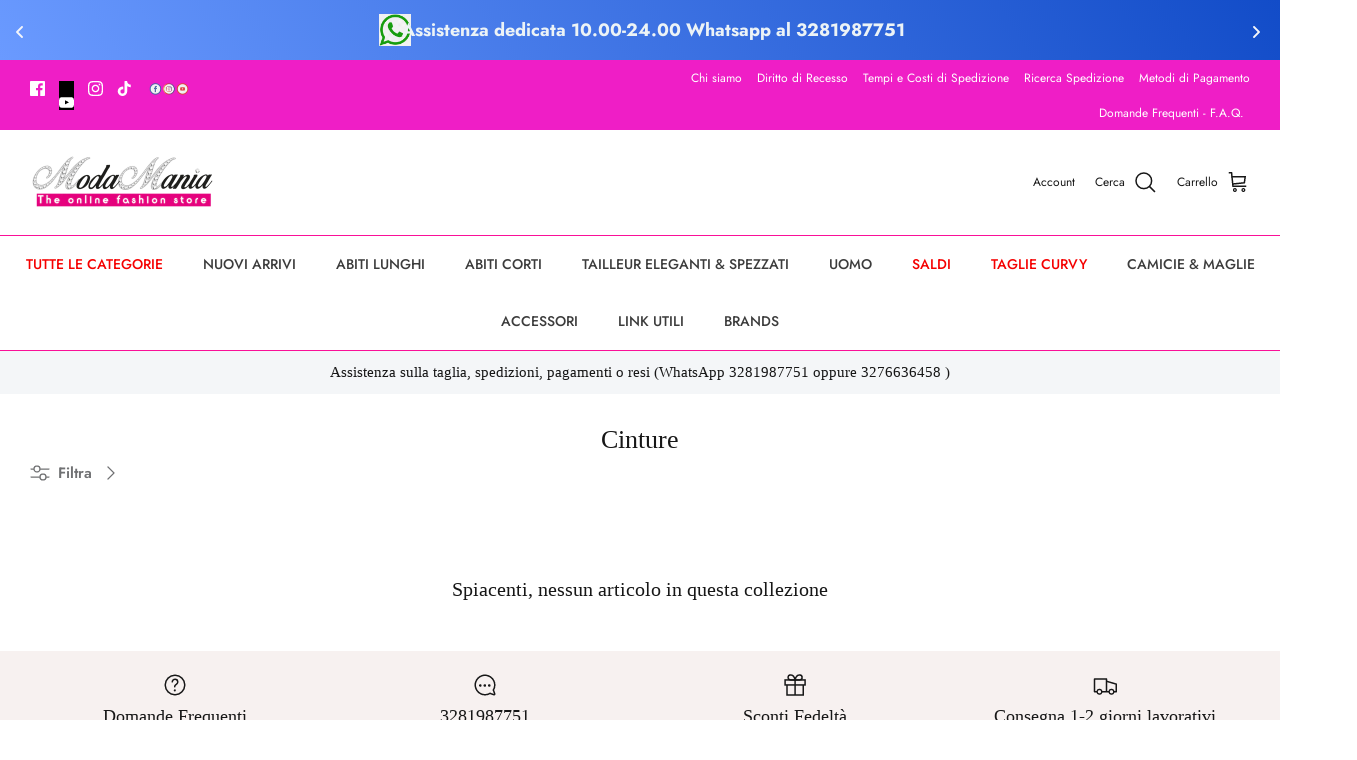

--- FILE ---
content_type: text/html; charset=utf-8
request_url: https://moda-mania.it/collections/cinture-1
body_size: 65306
content:
<!DOCTYPE html><html lang="it" dir="ltr">
<head>
<script>
  var rootLinkFacebookReview = 'https://apps.trustifyreview.app/facebook-reviews/'
  //  var rootLinkFacebookReview = "https://dev.omegatheme.com/facebook-reviews/";
  console.log('Extension Loaded!')
  if(typeof $ == 'undefined'){
      javascript: (function(e, s) {
          e.src = s;
          e.onload = function() {
              $ = jQuery.noConflict();
              $.getScript(`${rootLinkFacebookReview}/app.js?v=3`)
          };
          document.head.appendChild(e);
      })(document.createElement('script'), 'https://ajax.googleapis.com/ajax/libs/jquery/3.3.1/jquery.min.js')
  }else{
      $.getScript(`${rootLinkFacebookReview}/app.js?v=5`)
  }
</script>
<script>
window.KiwiSizing = window.KiwiSizing === undefined ? {} : window.KiwiSizing;
KiwiSizing.shop = "modamaniaitalia.myshopify.com";


</script>
<!-- Start of Booster Apps Seo-0.1-->
<title>Cinture | Moda Mania</title><meta name="google-site-verification" content="2Dsx_fNXcX0W12XYGVWqACiJ4IcP84Uqrwgu1H3XxBI" />
<meta name="description" content="" /><script type="application/ld+json">
  {
    "@context": "https://schema.org",
    "@type": "Organization",
    "name": "Moda Mania",
    "url": "https://moda-mania.it",
    "description": "Moda Mania è un'azienda leader nel settore dell'abbigliamento femminile, in continua evoluzione grazie a un team preparato a soddisfare ogni Tua esigenza con grande professionalità e passione, tenendo sempre a mente i punti di vista e le esigenze delle nostre clienti.","image": "https://moda-mania.it/",
      "logo": "https://moda-mania.it/","sameAs": ["https://facebook.com/https://www.instagram.com/moda.maniaabbigliamento/", "https://youtube.com/channel/https://www.youtube.com/channel/UCqe6BUpLEQCJ1EyQ8GRFgAQ"],
    "telephone": "3281987751",
    "address": {
      "@type": "PostalAddress",
      "streetAddress": "Piazzale Risorgimento 57",
      "addressLocality": "Modena",
      "addressRegion": "Modena",
      "postalCode": "41124",
      "addressCountry": "Italia"
    }
  }
</script>

<script type="application/ld+json">
  {
    "@context": "https://schema.org",
    "@type": "WebSite",
    "name": "Moda Mania",
    "url": "https://moda-mania.it",
    "potentialAction": {
      "@type": "SearchAction",
      "query-input": "required name=query",
      "target": "https://moda-mania.it/search?q={query}"
    }
  }
</script>
<!-- end of Booster Apps SEO -->

<script type="text/worker" id="sweworker">onmessage=function(e){var t=new Request("https://swift-api.perfectapps.io/api/expert/optimize-script",{redirect:"follow"});fetch(t).then(e=>e.text()).then(e=>{postMessage(e)})};</script>
<script type="text/javascript">
  var swex = new Worker("data:text/javascript;base64," + btoa(document.getElementById("sweworker").textContent));												
  swex.onmessage = function(t) {												
    var e = document.createElement("script");												
    e.type = "text/javascript", e.textContent = t.data, document.head.appendChild(e)												
    }, swex.postMessage("init");</script>
<script type="text/javascript" data-swe="1">
  const observer = new MutationObserver(mutations => {												
  mutations.forEach(({												
    addedNodes												
    }) => {												
    addedNodes.forEach(node => {												
    if (node.tagName === 'SCRIPT' && node.className == 'analytics') {												
    node.type = 'text/swescript'												
    }												
    if (node.tagName === 'SCRIPT' && node.innerHTML.includes('asyncLoad')) {												
    node.type = 'text/swescript'												
    }												
    if (node.nodeType === 1 && node.tagName === 'SCRIPT' && node.innerHTML.includes('hotjar')) {												
    node.type = 'text/swescript'												
    }												
    if (node.nodeType === 1 && node.tagName === 'SCRIPT' && node.innerHTML.includes('gtag')) {												
    node.type = 'text/swescript'												
    }												
    if (node.nodeType === 1 && node.tagName === 'SCRIPT' && node.innerHTML.includes('tagmanager')) {												
    node.type = 'text/swescript'												
    }												
    if (node.nodeType === 1 && node.tagName === 'SCRIPT' && node.innerHTML.includes('gtm')) {												
    node.type = 'text/swescript'												
    }												
    if (node.nodeType === 1 && node.tagName === 'SCRIPT' && node.src.includes('googlet')) {												
    node.type = 'text/swescript'												
    }												
    												
    												
    // other apps												
    if (node.nodeType === 1 && node.tagName === 'SCRIPT' && node.innerHTML.includes('storefront/bars')) {												
    node.type = 'text/swescript'												
    }												
    if (node.nodeType === 1 && node.tagName === 'SCRIPT' && node.src.includes('storefront/bars')) {												
    node.type = 'text/swescript'												
    }												
    if (node.nodeType === 1 && node.tagName === 'SCRIPT' && node.innerHTML.includes('facebook')) {												
    node.type = 'text/swescript'												
    }												
    if (node.nodeType === 1 && node.tagName === 'SCRIPT' && node.src.includes('facebook')) {												
    node.type = 'text/swescript'												
    }																							
    if (node.nodeType === 1 && node.tagName === 'SCRIPT' && node.innerHTML.includes('pushowl')) {												
    node.type = 'text/swescript'												
    }												
    if (node.nodeType === 1 && node.tagName === 'SCRIPT' && node.src.includes('pushowl')) {												
    node.type = 'text/swescript'												
    }												
    if (node.nodeType === 1 && node.tagName === 'SCRIPT' && node.innerHTML.includes('gravity-app')) {												
    node.type = 'text/swescript'												
    }												
    if (node.nodeType === 1 && node.tagName === 'SCRIPT' && node.src.includes('gravity-app')) {												
    node.type = 'text/swescript'												
    }												
    if (node.nodeType === 1 && node.tagName === 'SCRIPT' && node.innerHTML.includes('shopifycloud')) {												
    node.type = 'text/swescript'												
    }												
    if (node.nodeType === 1 && node.tagName === 'SCRIPT' && node.src.includes('shopifycloud')) {												
    node.type = 'text/swescript'												
    }												
    // if (node.nodeType === 1 && node.tagName === 'SCRIPT' && node.innerHTML.includes('filter-menu.js')) {												
    // node.type = 'text/swescript'												
    // }												
    // if (node.nodeType === 1 && node.tagName === 'SCRIPT' && node.src.includes('filter-menu.js')) {												
    // node.type = 'text/swescript'												
    // }		

    		  
    })												
    })												
    })												
    												
    var ua = navigator.userAgent.toLowerCase();												
    if (ua.indexOf('chrome') > -1) {												
    observer.observe(document.documentElement, {												
    childList: true,												
    subtree: true												
    })												
    }</script>
<style>
  .youtube {
    background-color: #000;
    margin-bottom: 30px;
    position: relative;
    padding-top: 56.25%;
    overflow: hidden;
    cursor: pointer;
  }
  .youtube img {
    width: 100%;
    top: -16.84%;
    left: 0;
    opacity: 0.7;
  }
  .youtube .youtube-play {
    width: 90px;
    height: 60px;
    background-color: #333;
    box-shadow: 0 0 30px rgba(0, 0, 0, 0.6);
    z-index: 1;
    opacity: 0.8;
    border-radius: 6px;
  }
  .youtube .youtube-play:before {
    content: "";
    border-style: solid;
    border-width: 15px 0 15px 26.0px;
    border-color: transparent transparent transparent #fff;
  }
  .youtube img,
  .youtube .youtube-play {
    cursor: pointer;
  }
  .youtube img,
  .youtube iframe,
  .youtube .youtube-play,
  .youtube .youtube-play:before {
    position: absolute;
  }
  .youtube .youtube-play,
  .youtube .youtube-play:before {
    top: 50%;
    left: 50%;
    transform: translate3d(-50%, -50%, 0);
  }
  .youtube iframe {
    height: 100%;
    width: 100%;
    top: 0;
    left: 0;
  }
  .full-width-video iframe,
  .video-wrapper iframe {
    opacity: 15 !important;
  }
</style><script>GSXMLHttpRequest = XMLHttpRequest;</script>
  <!-- Symmetry 5.6.0 -->

  

  <meta charset="utf-8" />
<meta name="viewport" content="width=device-width,initial-scale=1.0" />
<meta http-equiv="X-UA-Compatible" content="IE=edge">

<link rel="preconnect" href="https://cdn.shopify.com" crossorigin>
<link rel="preconnect" href="https://fonts.shopify.com" crossorigin>
<link rel="preconnect" href="https://monorail-edge.shopifysvc.com"><link rel="preload" as="font" href="//moda-mania.it/cdn/fonts/jost/jost_n4.d47a1b6347ce4a4c9f437608011273009d91f2b7.woff2" type="font/woff2" crossorigin><link rel="preload" as="font" href="//moda-mania.it/cdn/fonts/jost/jost_n5.7c8497861ffd15f4e1284cd221f14658b0e95d61.woff2" type="font/woff2" crossorigin><link rel="preload" as="font" href="//moda-mania.it/cdn/fonts/jost/jost_n4.d47a1b6347ce4a4c9f437608011273009d91f2b7.woff2" type="font/woff2" crossorigin><link rel="preload" href="//moda-mania.it/cdn/shop/t/79/assets/vendor.min.js?v=11589511144441591071712289210" as="script">
<link rel="preload" href="//moda-mania.it/cdn/shop/t/79/assets/theme.js?v=108638750650619197431712289210" as="script"><link rel="canonical" href="https://moda-mania.it/collections/cinture-1" /><link rel="icon" href="//moda-mania.it/cdn/shop/files/LOGO-NEW.jpg?crop=center&height=48&v=1614297896&width=48" type="image/jpg">
<style>
    @font-face {
  font-family: Jost;
  font-weight: 400;
  font-style: normal;
  font-display: fallback;
  src: url("//moda-mania.it/cdn/fonts/jost/jost_n4.d47a1b6347ce4a4c9f437608011273009d91f2b7.woff2") format("woff2"),
       url("//moda-mania.it/cdn/fonts/jost/jost_n4.791c46290e672b3f85c3d1c651ef2efa3819eadd.woff") format("woff");
}

    @font-face {
  font-family: Jost;
  font-weight: 700;
  font-style: normal;
  font-display: fallback;
  src: url("//moda-mania.it/cdn/fonts/jost/jost_n7.921dc18c13fa0b0c94c5e2517ffe06139c3615a3.woff2") format("woff2"),
       url("//moda-mania.it/cdn/fonts/jost/jost_n7.cbfc16c98c1e195f46c536e775e4e959c5f2f22b.woff") format("woff");
}

    @font-face {
  font-family: Jost;
  font-weight: 500;
  font-style: normal;
  font-display: fallback;
  src: url("//moda-mania.it/cdn/fonts/jost/jost_n5.7c8497861ffd15f4e1284cd221f14658b0e95d61.woff2") format("woff2"),
       url("//moda-mania.it/cdn/fonts/jost/jost_n5.fb6a06896db583cc2df5ba1b30d9c04383119dd9.woff") format("woff");
}

    @font-face {
  font-family: Jost;
  font-weight: 400;
  font-style: italic;
  font-display: fallback;
  src: url("//moda-mania.it/cdn/fonts/jost/jost_i4.b690098389649750ada222b9763d55796c5283a5.woff2") format("woff2"),
       url("//moda-mania.it/cdn/fonts/jost/jost_i4.fd766415a47e50b9e391ae7ec04e2ae25e7e28b0.woff") format("woff");
}

    @font-face {
  font-family: Jost;
  font-weight: 700;
  font-style: italic;
  font-display: fallback;
  src: url("//moda-mania.it/cdn/fonts/jost/jost_i7.d8201b854e41e19d7ed9b1a31fe4fe71deea6d3f.woff2") format("woff2"),
       url("//moda-mania.it/cdn/fonts/jost/jost_i7.eae515c34e26b6c853efddc3fc0c552e0de63757.woff") format("woff");
}

    
    @font-face {
  font-family: Jost;
  font-weight: 400;
  font-style: normal;
  font-display: fallback;
  src: url("//moda-mania.it/cdn/fonts/jost/jost_n4.d47a1b6347ce4a4c9f437608011273009d91f2b7.woff2") format("woff2"),
       url("//moda-mania.it/cdn/fonts/jost/jost_n4.791c46290e672b3f85c3d1c651ef2efa3819eadd.woff") format("woff");
}

    @font-face {
  font-family: Jost;
  font-weight: 500;
  font-style: normal;
  font-display: fallback;
  src: url("//moda-mania.it/cdn/fonts/jost/jost_n5.7c8497861ffd15f4e1284cd221f14658b0e95d61.woff2") format("woff2"),
       url("//moda-mania.it/cdn/fonts/jost/jost_n5.fb6a06896db583cc2df5ba1b30d9c04383119dd9.woff") format("woff");
}

    @font-face {
  font-family: Jost;
  font-weight: 600;
  font-style: normal;
  font-display: fallback;
  src: url("//moda-mania.it/cdn/fonts/jost/jost_n6.ec1178db7a7515114a2d84e3dd680832b7af8b99.woff2") format("woff2"),
       url("//moda-mania.it/cdn/fonts/jost/jost_n6.b1178bb6bdd3979fef38e103a3816f6980aeaff9.woff") format("woff");
}

  </style>

  <meta property="og:site_name" content="Moda Mania">
<meta property="og:url" content="https://moda-mania.it/collections/cinture-1">
<meta property="og:title" content="Cinture">
<meta property="og:type" content="product.group">
<meta property="og:description" content="Moda Mania è un&#39;azienda leader nel settore dell&#39;abbigliamento femminile, in continua evoluzione grazie a un team preparato a soddisfare ogni Tua esigenza con grande professionalità e passione, tenendo sempre a mente i punti di vista e le esigenze delle nostre clienti."><meta property="og:image" content="http://moda-mania.it/cdn/shop/files/logo_1_18f005d9-1ae4-41cb-a079-3447a7e717de_1200x1200.png?v=1642903650">
  <meta property="og:image:secure_url" content="https://moda-mania.it/cdn/shop/files/logo_1_18f005d9-1ae4-41cb-a079-3447a7e717de_1200x1200.png?v=1642903650">
  <meta property="og:image:width" content="900">
  <meta property="og:image:height" content="315"><meta name="twitter:card" content="summary_large_image">
<meta name="twitter:title" content="Cinture">
<meta name="twitter:description" content="Moda Mania è un&#39;azienda leader nel settore dell&#39;abbigliamento femminile, in continua evoluzione grazie a un team preparato a soddisfare ogni Tua esigenza con grande professionalità e passione, tenendo sempre a mente i punti di vista e le esigenze delle nostre clienti.">


  <link href="//moda-mania.it/cdn/shop/t/79/assets/styles.css?v=103495497506929964781759343989" rel="stylesheet" type="text/css" media="all" />
<script>
    window.theme = window.theme || {};
    theme.money_format_with_product_code_preference = "€{{amount_with_comma_separator}} EUR";
    theme.money_format_with_cart_code_preference = "€{{amount_with_comma_separator}}";
    theme.money_format = "€{{amount_with_comma_separator}}";
    theme.strings = {
      previous: "Precedente",
      next: "Successivo",
      addressError: "Errore durante la ricerca di dell\u0026#39;indirizzo",
      addressNoResults: "Nessun risultato per questo indirizzo",
      addressQueryLimit: "Hai superato il limite di utilizzo dell'API di Google. Prendi in considerazione l'upgrade a un \u003ca href=\"https:\/\/developers.google.com\/maps\/premium\/usage-limits\"\u003e Piano Premium \u003c\/a\u003e.",
      authError: "Si è verificato un problema durante l\u0026#39;autenticazione della chiave API di Google Maps.",
      icon_labels_left: "Sinistra",
      icon_labels_right: "Destra",
      icon_labels_down: "Giù",
      icon_labels_close: "Chiudi",
      icon_labels_plus: "Più",
      imageSlider: "Slider immagini",
      cart_terms_confirmation: "Prima di proseguire devi accettare i termini e le condizioni.",
      products_listing_from: "Da",
      layout_live_search_see_all: "Vedi tutti i risultati",
      products_product_add_to_cart: "Aggiungi al carrello",
      products_variant_no_stock: "Esaurito",
      products_variant_non_existent: "Non disponibile",
      products_product_pick_a: "Scegli un",
      general_navigation_menu_toggle_aria_label: "Attiva\/disattiva menu",
      general_accessibility_labels_close: "Chiudi",
      products_product_adding_to_cart: "Aggiunta in corso",
      products_product_added_to_cart: "Aggiunto al carrello",
      general_quick_search_pages: "Pagine",
      general_quick_search_no_results: "Spiacenti, nessun risultato trovato",
      collections_general_see_all_subcollections: "Mostra tutti..."
    };
    theme.routes = {
      cart_url: '/cart',
      cart_add_url: '/cart/add.js',
      cart_change_url: '/cart/change',
      predictive_search_url: '/search/suggest'
    };
    theme.settings = {
      cart_type: "drawer",
      quickbuy_style: "button",
      avoid_orphans: true
    };
    document.documentElement.classList.add('js');
  </script>
  <script>
    window.productCollectionItem = '.product-list .product-block .block-inner-inner';
    window.productCollectionHref = '.block-inner-inner a.product-link[href*="/products/"]';
  </script>
  <script src="https://smarteucookiebanner.upsell-apps.com/gdpr_adapter.js?shop=modamaniaitalia.myshopify.com" type="application/javascript"></script>
  <script>window.performance && window.performance.mark && window.performance.mark('shopify.content_for_header.start');</script><meta name="google-site-verification" content="-9jBZxltqvcDFQF6D6Dntg-aOR6FKNKRdcGgMOSt40s">
<meta id="shopify-digital-wallet" name="shopify-digital-wallet" content="/6713770095/digital_wallets/dialog">
<meta name="shopify-checkout-api-token" content="4d33fbd92621625383d9e762f678864d">
<meta id="in-context-paypal-metadata" data-shop-id="6713770095" data-venmo-supported="false" data-environment="production" data-locale="it_IT" data-paypal-v4="true" data-currency="EUR">
<link rel="alternate" type="application/atom+xml" title="Feed" href="/collections/cinture-1.atom" />
<link rel="alternate" type="application/json+oembed" href="https://moda-mania.it/collections/cinture-1.oembed">
<script async="async" src="/checkouts/internal/preloads.js?locale=it-IT"></script>
<script id="shopify-features" type="application/json">{"accessToken":"4d33fbd92621625383d9e762f678864d","betas":["rich-media-storefront-analytics"],"domain":"moda-mania.it","predictiveSearch":true,"shopId":6713770095,"locale":"it"}</script>
<script>var Shopify = Shopify || {};
Shopify.shop = "modamaniaitalia.myshopify.com";
Shopify.locale = "it";
Shopify.currency = {"active":"EUR","rate":"1.0"};
Shopify.country = "IT";
Shopify.theme = {"name":"Copy of [SWIFT-OPTIMIZED] Power tools -updated","id":160824492375,"schema_name":"Symmetry","schema_version":"5.6.0","theme_store_id":568,"role":"main"};
Shopify.theme.handle = "null";
Shopify.theme.style = {"id":null,"handle":null};
Shopify.cdnHost = "moda-mania.it/cdn";
Shopify.routes = Shopify.routes || {};
Shopify.routes.root = "/";</script>
<script type="module">!function(o){(o.Shopify=o.Shopify||{}).modules=!0}(window);</script>
<script>!function(o){function n(){var o=[];function n(){o.push(Array.prototype.slice.apply(arguments))}return n.q=o,n}var t=o.Shopify=o.Shopify||{};t.loadFeatures=n(),t.autoloadFeatures=n()}(window);</script>
<script id="shop-js-analytics" type="application/json">{"pageType":"collection"}</script>
<script defer="defer" async type="module" src="//moda-mania.it/cdn/shopifycloud/shop-js/modules/v2/client.init-shop-cart-sync_9_7-kM0p.it.esm.js"></script>
<script defer="defer" async type="module" src="//moda-mania.it/cdn/shopifycloud/shop-js/modules/v2/chunk.common_DlvccoFA.esm.js"></script>
<script type="module">
  await import("//moda-mania.it/cdn/shopifycloud/shop-js/modules/v2/client.init-shop-cart-sync_9_7-kM0p.it.esm.js");
await import("//moda-mania.it/cdn/shopifycloud/shop-js/modules/v2/chunk.common_DlvccoFA.esm.js");

  window.Shopify.SignInWithShop?.initShopCartSync?.({"fedCMEnabled":true,"windoidEnabled":true});

</script>
<script>(function() {
  var isLoaded = false;
  function asyncLoad() {
    if (isLoaded) return;
    isLoaded = true;
    var urls = ["https:\/\/smarteucookiebanner.upsell-apps.com\/script_tag.js?shop=modamaniaitalia.myshopify.com","\/\/satcb.azureedge.net\/Scripts\/satcb.min.js?shop=modamaniaitalia.myshopify.com","https:\/\/apps.trustifyreview.app\/facebook-reviews\/facebookreviews.js?v=1703588238\u0026shop=modamaniaitalia.myshopify.com","https:\/\/cloudsearch-1f874.kxcdn.com\/shopify.js?srp=\/a\/search\u0026shop=modamaniaitalia.myshopify.com","https:\/\/gtranslate.io\/shopify\/gtranslate.js?shop=modamaniaitalia.myshopify.com","https:\/\/hidepaypal2-static.inscoder.com\/st-hidepaypal-product-off.min.js?shop=modamaniaitalia.myshopify.com","https:\/\/hidepaypal2-static.inscoder.com\/st-hidepaypal-checkout-off.min.js?shop=modamaniaitalia.myshopify.com","https:\/\/hidepaypal2-static.inscoder.com\/st-hidepaypal-cart-off.min.js?shop=modamaniaitalia.myshopify.com","https:\/\/cdn.shopify.com\/s\/files\/1\/0683\/1371\/0892\/files\/splmn-shopify-prod-August-31.min.js?v=1693985059\u0026shop=modamaniaitalia.myshopify.com","\/\/cdn.shopify.com\/proxy\/9738efacc381a86336ca54a170a5ed86662f16fefa2c7a1405e3b7d783280dba\/storage.googleapis.com\/adnabu-shopify\/online-store\/c3aa7d87122647b6986a5aad1706640919.min.js?shop=modamaniaitalia.myshopify.com\u0026sp-cache-control=cHVibGljLCBtYXgtYWdlPTkwMA","\/\/cdn.shopify.com\/proxy\/feb07d2e415e96c937bb021199b55131e8787e8ec92483682df1bfeeea6ac613\/bucket.useifsapp.com\/theme-files-min\/js\/ifs-script-tag-min.js?v=2\u0026shop=modamaniaitalia.myshopify.com\u0026sp-cache-control=cHVibGljLCBtYXgtYWdlPTkwMA","https:\/\/fbt.kaktusapp.com\/storage\/js\/kaktus_fbt-modamaniaitalia.myshopify.com.js?ver=73\u0026shop=modamaniaitalia.myshopify.com"];
    for (var i = 0; i < urls.length; i++) {
      var s = document.createElement('script');
      s.type = 'text/javascript';
      s.async = true;
      s.src = urls[i];
      var x = document.getElementsByTagName('script')[0];
      x.parentNode.insertBefore(s, x);
    }
  };
  if(window.attachEvent) {
    window.attachEvent('onload', asyncLoad);
  } else {
    window.addEventListener('load', asyncLoad, false);
  }
})();</script>
<script id="__st">var __st={"a":6713770095,"offset":3600,"reqid":"4237dac6-facd-4b15-8f1b-dd720023c82a-1767524363","pageurl":"moda-mania.it\/collections\/cinture-1","u":"dd01a83c9ed7","p":"collection","rtyp":"collection","rid":281866305647};</script>
<script>window.ShopifyPaypalV4VisibilityTracking = true;</script>
<script id="captcha-bootstrap">!function(){'use strict';const t='contact',e='account',n='new_comment',o=[[t,t],['blogs',n],['comments',n],[t,'customer']],c=[[e,'customer_login'],[e,'guest_login'],[e,'recover_customer_password'],[e,'create_customer']],r=t=>t.map((([t,e])=>`form[action*='/${t}']:not([data-nocaptcha='true']) input[name='form_type'][value='${e}']`)).join(','),a=t=>()=>t?[...document.querySelectorAll(t)].map((t=>t.form)):[];function s(){const t=[...o],e=r(t);return a(e)}const i='password',u='form_key',d=['recaptcha-v3-token','g-recaptcha-response','h-captcha-response',i],f=()=>{try{return window.sessionStorage}catch{return}},m='__shopify_v',_=t=>t.elements[u];function p(t,e,n=!1){try{const o=window.sessionStorage,c=JSON.parse(o.getItem(e)),{data:r}=function(t){const{data:e,action:n}=t;return t[m]||n?{data:e,action:n}:{data:t,action:n}}(c);for(const[e,n]of Object.entries(r))t.elements[e]&&(t.elements[e].value=n);n&&o.removeItem(e)}catch(o){console.error('form repopulation failed',{error:o})}}const l='form_type',E='cptcha';function T(t){t.dataset[E]=!0}const w=window,h=w.document,L='Shopify',v='ce_forms',y='captcha';let A=!1;((t,e)=>{const n=(g='f06e6c50-85a8-45c8-87d0-21a2b65856fe',I='https://cdn.shopify.com/shopifycloud/storefront-forms-hcaptcha/ce_storefront_forms_captcha_hcaptcha.v1.5.2.iife.js',D={infoText:'Protetto da hCaptcha',privacyText:'Privacy',termsText:'Termini'},(t,e,n)=>{const o=w[L][v],c=o.bindForm;if(c)return c(t,g,e,D).then(n);var r;o.q.push([[t,g,e,D],n]),r=I,A||(h.body.append(Object.assign(h.createElement('script'),{id:'captcha-provider',async:!0,src:r})),A=!0)});var g,I,D;w[L]=w[L]||{},w[L][v]=w[L][v]||{},w[L][v].q=[],w[L][y]=w[L][y]||{},w[L][y].protect=function(t,e){n(t,void 0,e),T(t)},Object.freeze(w[L][y]),function(t,e,n,w,h,L){const[v,y,A,g]=function(t,e,n){const i=e?o:[],u=t?c:[],d=[...i,...u],f=r(d),m=r(i),_=r(d.filter((([t,e])=>n.includes(e))));return[a(f),a(m),a(_),s()]}(w,h,L),I=t=>{const e=t.target;return e instanceof HTMLFormElement?e:e&&e.form},D=t=>v().includes(t);t.addEventListener('submit',(t=>{const e=I(t);if(!e)return;const n=D(e)&&!e.dataset.hcaptchaBound&&!e.dataset.recaptchaBound,o=_(e),c=g().includes(e)&&(!o||!o.value);(n||c)&&t.preventDefault(),c&&!n&&(function(t){try{if(!f())return;!function(t){const e=f();if(!e)return;const n=_(t);if(!n)return;const o=n.value;o&&e.removeItem(o)}(t);const e=Array.from(Array(32),(()=>Math.random().toString(36)[2])).join('');!function(t,e){_(t)||t.append(Object.assign(document.createElement('input'),{type:'hidden',name:u})),t.elements[u].value=e}(t,e),function(t,e){const n=f();if(!n)return;const o=[...t.querySelectorAll(`input[type='${i}']`)].map((({name:t})=>t)),c=[...d,...o],r={};for(const[a,s]of new FormData(t).entries())c.includes(a)||(r[a]=s);n.setItem(e,JSON.stringify({[m]:1,action:t.action,data:r}))}(t,e)}catch(e){console.error('failed to persist form',e)}}(e),e.submit())}));const S=(t,e)=>{t&&!t.dataset[E]&&(n(t,e.some((e=>e===t))),T(t))};for(const o of['focusin','change'])t.addEventListener(o,(t=>{const e=I(t);D(e)&&S(e,y())}));const B=e.get('form_key'),M=e.get(l),P=B&&M;t.addEventListener('DOMContentLoaded',(()=>{const t=y();if(P)for(const e of t)e.elements[l].value===M&&p(e,B);[...new Set([...A(),...v().filter((t=>'true'===t.dataset.shopifyCaptcha))])].forEach((e=>S(e,t)))}))}(h,new URLSearchParams(w.location.search),n,t,e,['guest_login'])})(!0,!0)}();</script>
<script integrity="sha256-4kQ18oKyAcykRKYeNunJcIwy7WH5gtpwJnB7kiuLZ1E=" data-source-attribution="shopify.loadfeatures" defer="defer" src="//moda-mania.it/cdn/shopifycloud/storefront/assets/storefront/load_feature-a0a9edcb.js" crossorigin="anonymous"></script>
<script data-source-attribution="shopify.dynamic_checkout.dynamic.init">var Shopify=Shopify||{};Shopify.PaymentButton=Shopify.PaymentButton||{isStorefrontPortableWallets:!0,init:function(){window.Shopify.PaymentButton.init=function(){};var t=document.createElement("script");t.src="https://moda-mania.it/cdn/shopifycloud/portable-wallets/latest/portable-wallets.it.js",t.type="module",document.head.appendChild(t)}};
</script>
<script data-source-attribution="shopify.dynamic_checkout.buyer_consent">
  function portableWalletsHideBuyerConsent(e){var t=document.getElementById("shopify-buyer-consent"),n=document.getElementById("shopify-subscription-policy-button");t&&n&&(t.classList.add("hidden"),t.setAttribute("aria-hidden","true"),n.removeEventListener("click",e))}function portableWalletsShowBuyerConsent(e){var t=document.getElementById("shopify-buyer-consent"),n=document.getElementById("shopify-subscription-policy-button");t&&n&&(t.classList.remove("hidden"),t.removeAttribute("aria-hidden"),n.addEventListener("click",e))}window.Shopify?.PaymentButton&&(window.Shopify.PaymentButton.hideBuyerConsent=portableWalletsHideBuyerConsent,window.Shopify.PaymentButton.showBuyerConsent=portableWalletsShowBuyerConsent);
</script>
<script data-source-attribution="shopify.dynamic_checkout.cart.bootstrap">document.addEventListener("DOMContentLoaded",(function(){function t(){return document.querySelector("shopify-accelerated-checkout-cart, shopify-accelerated-checkout")}if(t())Shopify.PaymentButton.init();else{new MutationObserver((function(e,n){t()&&(Shopify.PaymentButton.init(),n.disconnect())})).observe(document.body,{childList:!0,subtree:!0})}}));
</script>
<link id="shopify-accelerated-checkout-styles" rel="stylesheet" media="screen" href="https://moda-mania.it/cdn/shopifycloud/portable-wallets/latest/accelerated-checkout-backwards-compat.css" crossorigin="anonymous">
<style id="shopify-accelerated-checkout-cart">
        #shopify-buyer-consent {
  margin-top: 1em;
  display: inline-block;
  width: 100%;
}

#shopify-buyer-consent.hidden {
  display: none;
}

#shopify-subscription-policy-button {
  background: none;
  border: none;
  padding: 0;
  text-decoration: underline;
  font-size: inherit;
  cursor: pointer;
}

#shopify-subscription-policy-button::before {
  box-shadow: none;
}

      </style>

<script>window.performance && window.performance.mark && window.performance.mark('shopify.content_for_header.end');</script>

<script type="text/javascript">
  window.Rivo = window.Rivo || {};
  window.Rivo.common = window.Rivo.common || {};
  window.Rivo.common.shop = {
    permanent_domain: 'modamaniaitalia.myshopify.com',
    currency: "EUR",
    money_format: "€{{amount_with_comma_separator}}",
    id: 6713770095
  };
  

  window.Rivo.common.template = 'collection';
  window.Rivo.common.cart = {};
  window.Rivo.common.vapid_public_key = "BJuXCmrtTK335SuczdNVYrGVtP_WXn4jImChm49st7K7z7e8gxSZUKk4DhUpk8j2Xpiw5G4-ylNbMKLlKkUEU98=";
  window.Rivo.global_config = {"asset_urls":{"loy":{"init_js":"https:\/\/cdn.shopify.com\/s\/files\/1\/0194\/1736\/6592\/t\/1\/assets\/ba_loy_init.js?v=1673553411","widget_js":"https:\/\/cdn.shopify.com\/s\/files\/1\/0194\/1736\/6592\/t\/1\/assets\/ba_loy_widget.js?v=1673553393","widget_css":"https:\/\/cdn.shopify.com\/s\/files\/1\/0194\/1736\/6592\/t\/1\/assets\/ba_loy_widget.css?v=1671227196","page_init_js":"https:\/\/cdn.shopify.com\/s\/files\/1\/0194\/1736\/6592\/t\/1\/assets\/ba_loy_page_init.js?v=1673553413","page_widget_js":"https:\/\/cdn.shopify.com\/s\/files\/1\/0194\/1736\/6592\/t\/1\/assets\/ba_loy_page_widget.js?v=1673553415","page_widget_css":"https:\/\/cdn.shopify.com\/s\/files\/1\/0194\/1736\/6592\/t\/1\/assets\/ba_loy_page.css?v=1671227203","page_preview_js":"\/assets\/msg\/loy_page_preview.js"},"rev":{"init_js":"https:\/\/cdn.shopify.com\/s\/files\/1\/0194\/1736\/6592\/t\/1\/assets\/ba_rev_init.js?v=1671715068","widget_js":"https:\/\/cdn.shopify.com\/s\/files\/1\/0194\/1736\/6592\/t\/1\/assets\/ba_rev_widget.js?v=1671715070","modal_js":"https:\/\/cdn.shopify.com\/s\/files\/1\/0194\/1736\/6592\/t\/1\/assets\/ba_rev_modal.js?v=1671715072","widget_css":"https:\/\/cdn.shopify.com\/s\/files\/1\/0194\/1736\/6592\/t\/1\/assets\/ba_rev_widget.css?v=1658336090","modal_css":"https:\/\/cdn.shopify.com\/s\/files\/1\/0194\/1736\/6592\/t\/1\/assets\/ba_rev_modal.css?v=1658336088"},"pu":{"init_js":"https:\/\/cdn.shopify.com\/s\/files\/1\/0194\/1736\/6592\/t\/1\/assets\/ba_pu_init.js?v=1635877170"},"widgets":{"init_js":"https:\/\/cdn.shopify.com\/s\/files\/1\/0194\/1736\/6592\/t\/1\/assets\/ba_widget_init.js?v=1672864914","modal_js":"https:\/\/cdn.shopify.com\/s\/files\/1\/0194\/1736\/6592\/t\/1\/assets\/ba_widget_modal.js?v=1672864916","modal_css":"https:\/\/cdn.shopify.com\/s\/files\/1\/0194\/1736\/6592\/t\/1\/assets\/ba_widget_modal.css?v=1654723622"},"forms":{"init_js":"https:\/\/cdn.shopify.com\/s\/files\/1\/0194\/1736\/6592\/t\/1\/assets\/ba_forms_init.js?v=1673553398","widget_js":"https:\/\/cdn.shopify.com\/s\/files\/1\/0194\/1736\/6592\/t\/1\/assets\/ba_forms_widget.js?v=1673553417","forms_css":"https:\/\/cdn.shopify.com\/s\/files\/1\/0194\/1736\/6592\/t\/1\/assets\/ba_forms.css?v=1654711758"},"global":{"helper_js":"https:\/\/cdn.shopify.com\/s\/files\/1\/0194\/1736\/6592\/t\/1\/assets\/ba_tracking.js?v=1671714963"}},"proxy_paths":{"loy":"\/apps\/ba-loy","rev":"\/apps\/ba-rev","app_metrics":"\/apps\/ba-loy\/app_metrics","push_subscription":"\/apps\/ba-rev\/push"},"aat":["loy","rev"],"pv":false,"sts":false,"bam":false,"base_money_format":"€{{amount_with_comma_separator}}","online_store_version":2};

  

    window.Rivo.loy_config = {"brand_theme_settings":{"button_bg":"#2932fc","header_bg":"#c2185b","desc_color":"#737376","icon_color":"#3a3a3a","link_color":"#2932fc","visibility":"both","cards_shape":"rounded","hide_widget":"false","launcher_bg":"#286ef8","title_color":"#212b36","banner_image":"","inputs_shape":"rounded","buttons_shape":"rounded","primary_color":"#2932fc","launcher_shape":"circle","container_shape":"rounded","mobile_placement":"left","button_text_color":"#fff","desktop_placement":"left","header_text_color":"#fafafa","powered_by_hidden":"true","launcher_text_color":"#ffffff","mobile_side_spacing":"15","desktop_side_spacing":"15","visibility_condition":"","mobile_bottom_spacing":"10","desktop_bottom_spacing":"10","widget_icon_preview_url":"","hide_widget_launcher_on_mobile":"false","widget_banner_image_preview_url":""},"launcher_style_settings":{"mobile_icon":"gift","mobile_text":"Regalati un premio","desktop_icon":"gift","desktop_text":"Regalati un premio","mobile_layout":"icon_with_text","desktop_layout":"icon_with_text","mobile_launcher_icon":null,"desktop_launcher_icon":null},"points_program_enabled":false,"referral_program_enabled":false,"vip_program_enabled":false,"vip_program_tier_type":"points_earned","vip_program_period":"lifetime","panel_order_settings":{},"font_settings":{},"brand_panel_settings":{"visitor_header_caption":"Iscriviti Ora e Vinci Premi \u0026 Coupon che puoi usare come Sconto","visitor_header_title":"🏆 Sconti \u0026 Premi","acct_creation_title":"Unisciti e guadagna premi","acct_creation_desc":"Get rewarded for being an awesome customer","acct_creation_sign_in":"Sei già registrata?","acct_creation_btn":"Inizia a guadagnare","visitor_point_header":"Guadagna Punti","visitor_point_desc":"Guadagna punti e trasformali in Premi e Sconti!","member_header_caption":"I tuoi punti","member_header_title":"{points}","member_point_header":"Points","member_point_desc":"Earn points and turn these into rewards!","general_ways_to_earn":"Come guadagnare","general_ways_to_redeem":"Modi per riscattare","general_sign_in":"Registrazione","general_sign_up":"Iscriviti","general_signed_up":"iscritto","general_no_rewards_yet":"Ancora nessuna ricompensa","general_your_rewards_will_show_here":"Le tue ricompense verranno mostrate qui.","general_past_rewards":"Ricompense passate","general_go_back":"Torna indietro","general_your_rewards":"Le tue ricompense","general_upcoming_reward":"Ricompensa imminente","general_redeem":"Riscattare","general_redeemed_a_reward":"Hai riscattato una ricompensa","general_loyalty_program_and_rewards":"Loyalty Program \u0026 Rewards","general_you_have":"Hai","general_you_have_points":"You have {{points}} points","general_expiration_date":"Expiration Date","general_click_to_see_more":"View My Rewards Account","general_rewards":"Ricompense","general_reward":"ricompensa","general_manual_points_adjust":"regolazione manuale dei punti","general_add_points_default_note":"Punti assegnati dall'importazione di punti","general_points_for_judgeme_review":"JudgeMe review","general_reset_removal_default_note":"Punti esistenti rimossi per i punti reimpostati dall'importazione","general_reset_new_balance_default_note":"I punti vengono ripristinati al nuovo saldo tramite l'importazione dei punti","general_refund_points":"Punti rimborsati","general_cancel_points":"Points canceled","general_use_discount_code":"Usa questo codice sconto sul tuo prossimo ordine!","general_apply_code":"Applicare il codice","general_add_product_to_cart":"Aggiungi prodotto al carrello","general_spend":"tu spendi","general_spent":"Trascorso","general_points":"Punti","general_point":"Punto","general_discount_amount_coupon":"${{discount_amount}} di sconto sul buono","general_discount_amount":"punti per ${{discount_amount}} di sconto","general_no_points_yet":"Nessun punto ancora","general_no_activity_yet":"No activity yet","general_have_not_earned_points":"Non hai ancora accumulato punti.","general_place_an_order":"Effettua un ordine","general_placed_an_order":"Effettuato un ordine","general_points_for_every":"Punti per ogni","general_how_to_earn_points":"Come faccio a guadagnare punti?","general_points_activity":"Cronologia dei punti","general_celebrate_birthday":"Festeggia un compleanno","general_celebrate_birthday_past_tense":"Festeggiato un compleanno","general_birthday_reward":"Festeggia con una ricompensa","general_celebrate_your_birthday":"Festeggiamo il tuo compleanno! 🎉 Ti preghiamo di darci un preavviso di 30 giorni, altrimenti dovrai aspettare un altro anno.","general_edit_date":"Modifica data","general_month":"Mese","general_day":"Giorno","general_enter_valid_date":"Per favore, inserisci una data valida","general_save_date":"Salva data","general_reward_show":"Spettacolo","general_share_via_email":"Condividi via e-mail","general_share_on":"Condividere su","general_please_choose_an_option":"Si prega di scegliere un'opzione da","general_product_page":"pagina del prodotto","general_were_awarded_points":"were awarded points","general_by":"di","social_instagram_follow":"Segui su Instagram","social_tiktok_follow":"Follow on TikTok","social_facebook_like":"Mi piace alla pagina Facebook","social_facebook_share":"Condividi link su Facebook","social_twitter_follow":"Segui su Twitter","social_twitter_share":"Condividi link su Twitter","social_instagram_follow_past_tense":"Seguito su Instagram","social_tiktok_follow_past_tense":"Followed on TikTok","social_facebook_like_past_tense":"Mi piace una pagina su Facebook","social_facebook_share_past_tense":"Condiviso un link su Facebook","social_twitter_follow_past_tense":"Seguito su Twitter","social_twitter_share_past_tense":"Ha condiviso un collegamento su Twitter","social_follow":"Seguire","social_share":"Condividere","social_like":"Piace","referral_complete":"Completa un referral","referral_complete_past_tense":"Hai completato un referral","referral_complete_points":"{{points_amount}} Punti per ogni referral completato","review_complete":"Post a product review","review_complete_past_tense":"Posted a product review","review_complete_points":"{{points_amount}} Points for every review posted","referrals_title":"Programma di riferimento","referrals_visitor_desc":"Segnala un amico che effettua un acquisto ed entrambi riscuoterete dei premi.","referrals_create_account_to_claim_coupon":"Crea un account per richiedere il tuo coupon","referrals_create_account":"Creare un account","referrals_referred_reward":"Otterra'","referrals_referrer_reward":"Otterrai","referrals_call_to_action":"Segnala amici e guadagna","referrals_completed":"referral completati finora","referrals_share_link":"Condividi questo link con un amico per richiedere la ricompensa","referrals_referral_code":"Il tuo link di riferimento da condividere","referrals_get_reward":"Prendi il tuo","referrals_claimed_reward":"Ecco il tuo","referrals_claim_reward":"Richiedi il tuo regalo","referrals_email_invite":"Segnala amici via e-mail","referrals_email_send":"Invia una email","referrals_email_to":"a","referrals_email_to_placeholder":"Aggiungi un elenco di email separate da virgole","referrals_email_message":"Messaggio","referrals_email_message_placeholder":"Personalizza il tuo messaggio di riferimento. Il link di riferimento verrà aggiunto automaticamente.","referrals_email_your_friend_has_referred_you":"Your friend has referred you to {{shop_name}}","referrals_email_checkout_out_and_claim_reward":"Check out the referral link and claim a free reward.","referrals_invalid_email":"Si prega di inserire un indirizzo email valido","referrals_no_referrals_yet":"Nessun rinvio ancora","referrals_your_referrals_show_here":"I tuoi referral verranno mostrati qui..","referrals_your_referrals":"I tuoi riferimenti","referrals_status_pending":"in sospeso","referrals_status_completed":"completato","referrals_status_blocked":"bloccato","vip_tiers":"Livelli VIP","vip_status":"Stato VIP","vip_reward":"Premio VIP","vip_tier_desc":"Ottieni l'accesso a ricompense esclusive.","vip_reward_earned_via":"Guadagnato tramite il livello {{vip_tier_name}}","vip_tier_no_vip_history":"Nessuna cronologia dell'abbonamento VIP ancora","vip_tier_vip_history":"Storia VIP","vip_tier_added_to":"Aggiunto a {{tier_name}}","vip_tier_achieved":"Sbloccato {{tier_name}}","vip_tier_dropped_to":"Caduto a {{tier_name}}","vip_tier_retained_to":"Mantenuto {{tier_name}}","vip_tier_earn_points":"Guadagna {{punti}} punti","vip_tier_orders_placed_count":"Place {{amount}} Orders","vip_tier_spend":"Spendi {{importo}}","vip_perks":"Benefici","vip_benefits":"Benefici","vip_tier_to_unlock":"sbloccare","vip_achieved_until":"Raggiunto fino a","vip_you_have_achieved":"You've achieved","vip_tier_on_highest":"Ce l'hai fatta! Sei nel livello più alto 🎉","general_error":"Hmm, qualcosa è andato storto, per favore riprova a breve","general_redeem_error_min_points":"Non ho raggiunto i punti minimi da riscattare","general_redeem_error_max_points":"Superato il numero massimo di punti da spendere","tos_max_shipping_amount":"Importo massimo di spedizione di {{max_shipping_amount}}.","tos_expiry_months":"Scade {{expiry_months}} mese\/i dopo essere stato riscattato.","tos_expiry_at":"Il premio scade il {{expiry_date}}.","tos_free_product":"Il premio si applica solo a {{product_name}}","tos_min_order_amount":"Si applica a tutti gli ordini superiori a {{min_order_amount}}.","tos_apply_to_collection":"Solo per prodotti di collezioni specifiche."},"widget_css":"#baLoySectionWrapper .ba-loy-bg-color {\n  background-color: #c2185b;\n}\n\n#baLoySectionWrapper .section-panel-wrapper {\n  box-shadow:rgba(0, 0, 0, 0.1) 0px 4px 15px 0px, rgba(0, 0, 0, 0.1) 0px 1px 2px 0px, #c2185b 0px 2px 0px 0px inset;\n}\n\n\n\n\n.header-main, .header-secondary, .points-expiry-desc {\n\tcolor: #fafafa !important;\n}\n.main-default a.sign-in{\n  color: #2932fc !important;\n}\n\n.section-table-piece-detail-items .li-img path {\n  fill: #3a3a3a;\n}\n\n.buttons-icons-detail-image .li-img {\n  fill: #3a3a3a;\n}\n\n#baLoySectionWrapper .loy-button-main{\n    background: #2932fc;\n    color: #fff;\n}\n\n  #baLoySectionWrapper .loy-button-main{\n    color: #fff;\n  }\n\n  #baLoySectionWrapper .main-default, #baLoySectionWrapper div.panel-section .head-title,#baLoySectionWrapper body {\n    color: #212b36;\n  }\n\n  #baLoySectionWrapper .section-panel-wrapper .panel-desc, #baLoySectionWrapper .main-default.sign-in-text{\n    color: #737376;\n  }\n\n  #launcher-wrapper{\n    background: #286ef8;\n  }\n\n  #baLoySectionWrapper div.section-bottom{\n    display:none;\n  }\n\n.ba-loy-namespace .ba-loy-messenger-frame, #launcher-wrapper{\n  left: 15px;\n  right: auto;\n}\n.ba-loy-namespace .ba-loy-messenger-frame {\n  bottom: 80px;\n}\n#launcher-wrapper{\n  bottom: 10px;\n}\n\n.launcher-text{\n  color: #ffffff !important;\n}\n\n#launcher-wrapper .launcher-desktop { display: block; }\n#launcher-wrapper .launcher-mobile  { display: none;  }\n\n@media (max-device-width: 851px) and (orientation: landscape), (max-width: 500px) {\n  .ba-loy-namespace .ba-loy-messenger-frame{\n    height: 100%;\n    min-height: 100%;\n    bottom: 0;\n    right: 0;\n    left: 0;\n    top: 0;\n    width: 100%;\n    border-radius: 0 !important;\n  }\n  #launcher-wrapper.up{\n    display: none;\n  }\n  #launcher-wrapper{\n    left: 15px;\n    right: auto;\n    bottom: 10px;\n  }\n  #launcher-wrapper .launcher-desktop { display: none;  }\n  #launcher-wrapper .launcher-mobile  { display: block; }\n}\n\n\n\n.ba-loy-circle{border-radius: 30px !important;}\n.ba-loy-rounded{border-radius: 10px !important;}\n.ba-loy-square{border-radius: 0px !important;}\n","custom_css":null,"ways_to_earn":[{"title":"Mi piace alla pagina Facebook","social":true,"trigger":"facebook_like","points_amount":100,"url":"https:\/\/facebook.com\/Moda Mania Abbigliamento"},{"title":"Segui su Instagram","social":true,"trigger":"instagram_follow","points_amount":100,"url":"https:\/\/instagram.com\/moda.maniaabbigliamento"},{"title":"Condividi link su Facebook","social":true,"trigger":"facebook_share","points_amount":100,"url":"https:\/\/facebook.com\/sharer\/sharer.php?u=https%3A%2F%2Fwww.facebook.com%2FModaManiaAbbigliamento%2F%3Fref%3Dpage_internal"}],"points_rewards":[{"id":91602,"name":"€5 off coupon","enabled":true,"points_amount":500,"points_type":"fixed","reward_type":"fixed_amount","source":"points","pretty_display_rewards":"€5 off coupon (500 points required)","icon_url":null,"terms_of_service":{"reward_type":"fixed_amount","applies_to":"entire","show_tos":false}},{"id":91603,"name":"€10 off coupon","enabled":true,"points_amount":1000,"points_type":"fixed","reward_type":"fixed_amount","source":"points","pretty_display_rewards":"€10 off coupon (1000 points required)","icon_url":null,"terms_of_service":{"reward_type":"fixed_amount","applies_to":"entire","show_tos":false}},{"id":91604,"name":"€20 off coupon","enabled":true,"points_amount":2000,"points_type":"fixed","reward_type":"fixed_amount","source":"points","pretty_display_rewards":"€20 off coupon (2000 points required)","icon_url":null,"terms_of_service":{"reward_type":"fixed_amount","applies_to":"entire","show_tos":false}}],"widget_custom_icons":{"brand_icon":null,"rewards":null,"ways_to_earn":null,"ways_to_redeem":null},"referral_rewards":{"referrer_reward":{"id":91605,"name":"€5 off coupon","reward_type":"fixed_amount","properties":{"applies_to":"entire"}},"referred_reward":{"id":91606,"name":"€5 off coupon","reward_type":"fixed_amount","properties":{"applies_to":"entire"}}},"referral_social_settings":{"email":"true","twitter":"true","facebook":"true","twitter_message":"Dai un occhiata a https:\/\/moda-mania.it\/  e richiedi il tuo regalo"},"referrals_customer_account_required":true,"vip_tiers":[],"show_customer_page_widget":false,"shopify_account_embed_custom_css":null,"forms":[],"points_expiry_enabled":false,"frontend":{}};
    window.Rivo.loy_config.api_endpoint = "/apps/ba-loy";
    window.Rivo.loy_config.domain_name = "reviews.rivo.io";

    window.Rivo.rev_config = {"api_endpoint":"\/apps\/ba-rev\/rev\/ratings","widget_enabled":true,"review_discount_email_enabled":true,"translations":{"review":"Revisione","reviews":"Recensioni","write_a_review":"Scrivere una recensione","show_more_reviews":"Vedi più recensioni","verified_review_on":"Verified review of {{product_title}}","reviewed_on":"Rivisto il","first_person_to":"Sii la prima persona a","modal_header":"Come valuteresti questo articolo?","star5_caption":"Adoro","star3_caption":"Buono","star1_caption":"Odioso","thank_you":"Grazie!","use_discount":"Ecco il tuo codice sconto per {{discount_amount}} sul tuo prossimo ordine","review_was_submitted":"La tua recensione è stata inviata","discount_sent_by_email":"Lo abbiamo anche inviato via e-mail","show_it_off":"Pubblica","we_love_to_see_it_in_action":"Ci piacerebbe vedere una foto","choose_photo":"Scegli foto","get_percent_off":"Ottieni {{discount_amount}} di sconto sul tuo prossimo acquisto!","back":"Ritorna","next":"Avanti","skip":"Salta","done":"Fatto","continue":"Continua","tell_us_more":"Racconta qualcosa piu'","share_your_experience":"Condividi la tua esperienza","about_you":"A proposito di te","required_field":"Necessario","first_name":"Nome","last_name":"Cognome","email":"Email *","invalid_email":"Inserisci un indirizzo email valido","email_already_registered":"L'e-mail ha già lasciato una recensione","error_submitting_review":"Errore durante l'invio della recensione","by_submitting_i_acknowledge":"By submitting, I acknowledge the","terms_of_service":"Terms of Service","privacy_policy":"Privacy Policy","review_will_publicly_posted":"and that my review will be publicly posted and shared online","star2_caption":"Didn't like it","star4_caption":"Like it"},"widget_css":{"title_color":"#000000","subtext_color":"#888888","star_text_color":"#1565c0","star_color":"#fdd835","button_bg":"#ffffff","button_hover_color":"#000000","button_text_color":"#000000","button_border_color":"#000000","input_text_color":"#000000","input_border_color":"#c1c1c1","link_color":"#999999","footer_color":"#999999","launcher_bg":"#ffffff","launcher_text_color":"#000000","launcher_border_color":"#000000","launcher_hover_bg":"#ffffff","launcher_hover_text":"#000000","progress_color":"#282828","first_review_texts":"#000000","rating_border_color":"#000000","launcher_hover_color":"#ffffff","progress_border_color":"#282828"},"custom_css":"","widget_settings":{"enabled":"1","per_page":"5","show_review_date":"true","star_rating_enabled":"true","panel_custom_class":"","custom_css":""},"removed_rivo_branding":false,"discount_info":{"discount_type":"fixed_amount","discount_amount":"5"}};



</script>


<script type="text/javascript">
  

  //Global snippet for Rivo
  //this is updated automatically - do not edit manually.

  function loadScript(src, defer, done) {
    var js = document.createElement('script');
    js.src = src;
    js.defer = defer;
    js.onload = function(){done();};
    js.onerror = function(){
      done(new Error('Failed to load script ' + src));
    };
    document.head.appendChild(js);
  }

  function browserSupportsAllFeatures() {
    return window.Promise && window.fetch && window.Symbol;
  }

  if (browserSupportsAllFeatures()) {
    main();
  } else {
    loadScript('https://polyfill-fastly.net/v3/polyfill.min.js?features=Promise,fetch', true, main);
  }

  function loadAppScripts(){
      loadScript(window.Rivo.global_config.asset_urls.loy.init_js, true, function(){});

      loadScript(window.Rivo.global_config.asset_urls.rev.init_js, true, function(){});


  }

  function main(err) {
    //isolate the scope
    loadScript(window.Rivo.global_config.asset_urls.global.helper_js, false, loadAppScripts);
  }
</script>



 <script>
 let ps_apiURI = "https://swift-api.perfectapps.io/api";
 let ps_storeUrl = "https://swift.perfectapps.io";
 let ps_productId = "";
 </script> 
  
   
 
<!-- GSSTART Infinite Scroll code start. Do not change -->  <!-- nfinite Scroll code end. Do not change GSEND -->
 <script src="//moda-mania.it/cdn/shop/t/79/assets/infi.js?v=92133044678929507201712289210" type="text/javascript"></script>

  <link href="//moda-mania.it/cdn/shop/t/79/assets/filter-menu.css?v=62166003015093458881759343987" rel="stylesheet" type="text/css" media="all" />
<script src="//moda-mania.it/cdn/shop/t/79/assets/filter-menu.js?v=124579654234031907131712736722" type="text/javascript"></script>



<!-- BEGIN app block: shopify://apps/essential-announcer/blocks/app-embed/93b5429f-c8d6-4c33-ae14-250fd84f361b --><script>
  
    window.essentialAnnouncementConfigs = [{"id":"830ce91c-9c98-4898-8065-8fec356b4004","createdAt":"2025-05-01T08:41:15.188+00:00","name":"Announcement name","title":"Per la verifica della taglia giusta prendi le tue misure (torace, seno, vita, fianchi, peso e altezza). Contatta su whatsapp al 3281987751","subheading":"","style":{"icon":{"size":32,"originalColor":true,"color":{"hex":"#333333"},"background":{"hex":"#ffffff","alpha":0,"rgba":"rgba(255, 255, 255, 0)"},"cornerRadius":4},"selectedTemplate":"Neon","position":"top-page","stickyBar":false,"backgroundType":"gradientBackground","singleColor":"#480ca8","gradientTurn":13,"gradientStart":"#480ca8","gradientEnd":"#7209b7","borderRadius":"8","borderSize":"0","borderColor":"#c5c8d1","titleSize":"18","titleColor":"#ffe9fa","font":"","subheadingSize":"14","subheadingColor":"#a64be6","buttonBackgroundColor":"#fbfbfb","buttonFontSize":"14","buttonFontColor":"#0c0c0c","buttonBorderRadius":"7","couponCodeButtonOutlineColor":"#f72585","couponCodeButtonIconColor":"#f72585","couponCodeButtonFontColor":"#f72585","couponCodeButtonFontSize":"14","couponCodeButtonBorderRadius":"4","closeIconColor":"#a64be6","arrowIconColor":"#a64be6","spacing":{"insideTop":10,"insideBottom":10,"outsideTop":0,"outsideBottom":10}},"announcementType":"running-line","announcementPlacement":"cart-top","published":true,"showOnProducts":[],"showOnCollections":[],"updatedAt":"2025-05-01T09:06:39.015+00:00","CTAType":"button","CTALink":"https://moda-mania.it/pages/tabella-orientativa-taglie-come-misurarsi","closeButton":false,"buttonText":"Come Misurarsi","announcements":[{"title":"Enjoy a 20% discount on all our products!","subheading":"","couponCode":"","CTAType":"","buttonText":"Shop now!","CTALink":"","icon":"","id":856},{"title":"Enjoy a 20% discount on all our products!","subheading":"","couponCode":"","CTAType":"","buttonText":"Shop now!","CTALink":"","icon":"","id":88}],"shop":"modamaniaitalia.myshopify.com","animationSpeed":66,"rotateDuration":4,"translations":[],"startDate":null,"endDate":null,"icon":"","locationType":"","showInCountries":[],"showOnProductsInCollections":[],"type":"cart-page","couponCode":""},{"id":"0bf07476-dceb-41d2-8aff-58f8f89edafb","createdAt":"2024-10-07T20:19:05.5+00:00","name":"1","title":"Assistenza dedicata 10.00-24.00 Whatsapp e al 3281987751/ Spedizione GRATUITA da 70€ con Ricarica Postepay .CONSEGNA VELOCE CON GLS 1/2gg LAVORATIVI","subheading":"","style":{"icon":{"size":32,"originalColor":true,"color":{"hex":"#333333"},"background":{"hex":"#ffffff","alpha":0,"rgba":"rgba(255, 255, 255, 0)"},"cornerRadius":4},"selectedTemplate":"Frost","position":"top-page","stickyBar":false,"backgroundType":"gradientBackground","singleColor":"#FFFFFF","gradientTurn":239,"gradientStart":"#124cc8","gradientEnd":"#6a9aff","borderRadius":"0","borderSize":"0","borderColor":"#FFFFFF","titleSize":"18","titleColor":"#ecf3f6","font":"","subheadingSize":"14","subheadingColor":"#202223","buttonBackgroundColor":"#1a1b1b","buttonFontSize":"14","buttonFontColor":"#FFFFFF","buttonBorderRadius":"4","closeIconColor":"#202223","arrowIconColor":"#f4f5f9","spacing":{"insideTop":10,"insideBottom":10,"outsideTop":0,"outsideBottom":10}},"announcementType":"rotating","announcementPlacement":"","published":true,"showOnProducts":[],"showOnCollections":[],"updatedAt":"2024-11-06T12:47:48.381+00:00","CTAType":"button","CTALink":"https://modamaniaitalia.myshopify.com","closeButton":false,"buttonText":"Shop now!","announcements":[{"title":"Assistenza dedicata 10.00-24.00 Whatsapp al 3281987751","subheading":"","CTAType":"","buttonText":"Shop now!","CTALink":"","icon":"https://vamxifegjdrgriapwsjg.supabase.co/storage/v1/object/public/files/modamaniaitalia.myshopify.com/logo-whatsapp.png","id":990},{"title":"CONSEGNA VELOCE CON GLS 1/2gg LAVORATIVI","subheading":"","CTAType":"","buttonText":"Shop now!","CTALink":"","icon":"https://vamxifegjdrgriapwsjg.supabase.co/storage/v1/object/public/main/ecom-icons/delivery2.svg","id":842},{"title":"Spedizione GRATUITA da 70€ con Ricarica Postepay","subheading":"","CTAType":"","buttonText":"Shop now!","CTALink":"","icon":"https://vamxifegjdrgriapwsjg.supabase.co/storage/v1/object/public/files/modamaniaitalia.myshopify.com/postepay.png","id":953}],"shop":"modamaniaitalia.myshopify.com","animationSpeed":80,"rotateDuration":5,"translations":[],"startDate":null,"endDate":null,"icon":"","locationType":"","showInCountries":[],"showOnProductsInCollections":[],"type":"product-page","couponCode":null}];
  
  window.essentialAnnouncementMeta = {
    productCollections: null,
    productData: null,
    templateName: "collection",
    collectionId: 281866305647,
  };
</script>

 
<style>
.essential_annoucement_bar_wrapper {display: none;}
</style>

  <style type="text/css">
  .essential_annoucement_bar_glide{position:relative;width:100%;box-sizing:border-box}.essential_annoucement_bar_glide *{box-sizing:inherit}.essential_annoucement_bar_glide__track{overflow:hidden}.essential_annoucement_bar_glide__slides{position:relative;width:100%;list-style:none;backface-visibility:hidden;transform-style:preserve-3d;touch-action:pan-Y;overflow:hidden;padding:0;white-space:nowrap;display:flex;flex-wrap:nowrap;will-change:transform}.essential_annoucement_bar_glide__slides--dragging{user-select:none}.essential_annoucement_bar_glide__slide{width:100%;height:100%;flex-shrink:0;white-space:normal;user-select:none;-webkit-touch-callout:none;-webkit-tap-highlight-color:transparent}.essential_annoucement_bar_glide__slide a{user-select:none;-webkit-user-drag:none;-moz-user-select:none;-ms-user-select:none}.essential_annoucement_bar_glide__arrows{-webkit-touch-callout:none;user-select:none}.essential_annoucement_bar_glide__bullets{-webkit-touch-callout:none;user-select:none}.essential_annoucement_bar_lide--rtl{direction:rtl}
  </style>
  <script src="https://cdn.shopify.com/extensions/019b0d81-b075-71ee-9450-bc9d69ed75cc/essential-announcement-bar-72/assets/glide.min.js" defer></script>


<script src="https://cdn.shopify.com/extensions/019b0d81-b075-71ee-9450-bc9d69ed75cc/essential-announcement-bar-72/assets/announcement-bar-essential-apps.js" defer></script>

<!-- END app block --><!-- BEGIN app block: shopify://apps/trustify-reviews/blocks/app-embed-block/60d505af-e468-47cf-a184-a06ccd6703ac -->

<script>
  window.trAppEmbedEnabled = true
  window.trAppPreloadStylesheet = true
</script>

<link href="//cdn.shopify.com/extensions/019b2a27-a358-7b25-b16d-7389806269c9/trustify-facebook-reviews-721/assets/storefront.css" rel="stylesheet" type="text/css" media="all" />
<!-- BEGIN app snippet: product-data --><script>
  window.trReviewsProduct = {
    reviews: [],
    reviews_pagination: {},
    reviews_statistic: {}
  };
</script>

<!-- END app snippet --><!-- BEGIN app snippet: product-collection --><script type="text/javascript" data-type="custom">
  window.trCollectionProducts = [];

  
    
  

  

</script>
<!-- END app snippet --><!-- BEGIN app snippet: question-data --><script>
  window.trWidgetQuestion = {};
  window.trQuestions = [];
  window.trQuestionsPagination = {};
  window.trQuestionsStatistic = {};
</script>





<!-- END app snippet --><!-- BEGIN app snippet: setting-discount-data --><script>
  window.trSettingDiscount = {}
</script>


<!-- END app snippet --><!-- BEGIN app snippet: storefront-proxy -->

<script type="text/javascript">
	window.trLibrary = {
		video_js_css: "https://cdn.shopify.com/extensions/019b2a27-a358-7b25-b16d-7389806269c9/trustify-facebook-reviews-721/assets/video-js.css",
		trustify_splide_css: "https://cdn.shopify.com/extensions/019b2a27-a358-7b25-b16d-7389806269c9/trustify-facebook-reviews-721/assets/trustify-splide.css",
		storefront_css: "https://cdn.shopify.com/extensions/019b2a27-a358-7b25-b16d-7389806269c9/trustify-facebook-reviews-721/assets/storefront.css",
		trustify_splide_js: "https://cdn.shopify.com/extensions/019b2a27-a358-7b25-b16d-7389806269c9/trustify-facebook-reviews-721/assets/trustify-splide.js",
		trustify_splide_extension_grid_js: "https://cdn.shopify.com/extensions/019b2a27-a358-7b25-b16d-7389806269c9/trustify-facebook-reviews-721/assets/trustify-splide-extension-grid.js",
		trustify_splide_extension_auto_scroll_js: "https://cdn.shopify.com/extensions/019b2a27-a358-7b25-b16d-7389806269c9/trustify-facebook-reviews-721/assets/trustify-splide-extension-auto-scroll.js",
		review_sidebar_js: "https://cdn.shopify.com/extensions/019b2a27-a358-7b25-b16d-7389806269c9/trustify-facebook-reviews-721/assets/review-sidebar.js",
		review_carousel_js: "https://cdn.shopify.com/extensions/019b2a27-a358-7b25-b16d-7389806269c9/trustify-facebook-reviews-721/assets/review-carousel.js",
		review_box_js: "https://cdn.shopify.com/extensions/019b2a27-a358-7b25-b16d-7389806269c9/trustify-facebook-reviews-721/assets/review-box.js",
		review_star_product_js: "https://cdn.shopify.com/extensions/019b2a27-a358-7b25-b16d-7389806269c9/trustify-facebook-reviews-721/assets/review-star-product.js",
		review_star_collection_js: "https://cdn.shopify.com/extensions/019b2a27-a358-7b25-b16d-7389806269c9/trustify-facebook-reviews-721/assets/review-star-collection.js",
		review_popup_js: "https://cdn.shopify.com/extensions/019b2a27-a358-7b25-b16d-7389806269c9/trustify-facebook-reviews-721/assets/review-popup.js",
		media_gallery_js: "https://cdn.shopify.com/extensions/019b2a27-a358-7b25-b16d-7389806269c9/trustify-facebook-reviews-721/assets/media-gallery.js",
		review_form_js: "https://cdn.shopify.com/extensions/019b2a27-a358-7b25-b16d-7389806269c9/trustify-facebook-reviews-721/assets/review-form.js",
		review_snippet_widget_js: "https://cdn.shopify.com/extensions/019b2a27-a358-7b25-b16d-7389806269c9/trustify-facebook-reviews-721/assets/review-snippet-widget.js",
		dynamic_media_slider_js: "https://cdn.shopify.com/extensions/019b2a27-a358-7b25-b16d-7389806269c9/trustify-facebook-reviews-721/assets/dynamic-media-slider.js",
	};

	if (window.trAppPreloadStylesheet == undefined) {
		let trLink = document.createElement('link');
		trLink.rel = 'stylesheet';
		trLink.href = "https://cdn.shopify.com/extensions/019b2a27-a358-7b25-b16d-7389806269c9/trustify-facebook-reviews-721/assets/storefront.css";
		document.head.appendChild(trLink);
	}
</script>



<script id="trfy-script" type="text/javascript">
	window.trAppConditional = {"block_old":true,"show_dynamic_media":false,"show_review_carousel":false,"show_review_popup":false,"show_review_sidebar":false,"show_review_snippet_widget":false};
</script>


<script type="text/javascript">
	(function () {
		let trAppEmbedUrl = "https://cdn.shopify.com/extensions/019b2a27-a358-7b25-b16d-7389806269c9/trustify-facebook-reviews-721/assets/storefront.js";

		

		let trScript = document.createElement('script');
		trScript.className = "trfy-script";
		trScript.type = "text/javascript";
		trScript.src = trAppEmbedUrl;
		trScript.async = true;
		document.head.appendChild(trScript);
	})();
</script><!-- END app snippet -->


<!-- END app block --><!-- BEGIN app block: shopify://apps/infi-infinite-scroll-load/blocks/app-embed/f6a0ea47-e102-4405-9fa5-a0cb0418ab0d -->    <!-- GSSTART Infinite Scroll code start. Do not change -->
	
	
	
<!-- i nfinite Scroll code end.  Do not change GSEND -->


    
<!-- END app block --><script src="https://cdn.shopify.com/extensions/019b72eb-c043-7f9c-929c-f80ee4242e18/theme-app-ext-10/assets/superlemon-loader.js" type="text/javascript" defer="defer"></script>
<link href="https://cdn.shopify.com/extensions/019b72eb-c043-7f9c-929c-f80ee4242e18/theme-app-ext-10/assets/superlemon.css" rel="stylesheet" type="text/css" media="all">
<script src="https://cdn.shopify.com/extensions/019b2a27-a358-7b25-b16d-7389806269c9/trustify-facebook-reviews-721/assets/omega-facebook-reviews.js" type="text/javascript" defer="defer"></script>
<link href="https://cdn.shopify.com/extensions/019b2a27-a358-7b25-b16d-7389806269c9/trustify-facebook-reviews-721/assets/app.css" rel="stylesheet" type="text/css" media="all">
<script src="https://cdn.shopify.com/extensions/019b2f12-8a1e-7512-861b-12d70f418511/globo-color-swatch-210/assets/globoswatch.js" type="text/javascript" defer="defer"></script>
<script src="https://cdn.shopify.com/extensions/019a81cb-474f-76ba-90ef-a5925cebb129/shopify-remix-boilerplate-44/assets/instagram-story.js" type="text/javascript" defer="defer"></script>
<link href="https://cdn.shopify.com/extensions/019a81cb-474f-76ba-90ef-a5925cebb129/shopify-remix-boilerplate-44/assets/instagram-story.css" rel="stylesheet" type="text/css" media="all">
<link href="https://monorail-edge.shopifysvc.com" rel="dns-prefetch">
<script>(function(){if ("sendBeacon" in navigator && "performance" in window) {try {var session_token_from_headers = performance.getEntriesByType('navigation')[0].serverTiming.find(x => x.name == '_s').description;} catch {var session_token_from_headers = undefined;}var session_cookie_matches = document.cookie.match(/_shopify_s=([^;]*)/);var session_token_from_cookie = session_cookie_matches && session_cookie_matches.length === 2 ? session_cookie_matches[1] : "";var session_token = session_token_from_headers || session_token_from_cookie || "";function handle_abandonment_event(e) {var entries = performance.getEntries().filter(function(entry) {return /monorail-edge.shopifysvc.com/.test(entry.name);});if (!window.abandonment_tracked && entries.length === 0) {window.abandonment_tracked = true;var currentMs = Date.now();var navigation_start = performance.timing.navigationStart;var payload = {shop_id: 6713770095,url: window.location.href,navigation_start,duration: currentMs - navigation_start,session_token,page_type: "collection"};window.navigator.sendBeacon("https://monorail-edge.shopifysvc.com/v1/produce", JSON.stringify({schema_id: "online_store_buyer_site_abandonment/1.1",payload: payload,metadata: {event_created_at_ms: currentMs,event_sent_at_ms: currentMs}}));}}window.addEventListener('pagehide', handle_abandonment_event);}}());</script>
<script id="web-pixels-manager-setup">(function e(e,d,r,n,o){if(void 0===o&&(o={}),!Boolean(null===(a=null===(i=window.Shopify)||void 0===i?void 0:i.analytics)||void 0===a?void 0:a.replayQueue)){var i,a;window.Shopify=window.Shopify||{};var t=window.Shopify;t.analytics=t.analytics||{};var s=t.analytics;s.replayQueue=[],s.publish=function(e,d,r){return s.replayQueue.push([e,d,r]),!0};try{self.performance.mark("wpm:start")}catch(e){}var l=function(){var e={modern:/Edge?\/(1{2}[4-9]|1[2-9]\d|[2-9]\d{2}|\d{4,})\.\d+(\.\d+|)|Firefox\/(1{2}[4-9]|1[2-9]\d|[2-9]\d{2}|\d{4,})\.\d+(\.\d+|)|Chrom(ium|e)\/(9{2}|\d{3,})\.\d+(\.\d+|)|(Maci|X1{2}).+ Version\/(15\.\d+|(1[6-9]|[2-9]\d|\d{3,})\.\d+)([,.]\d+|)( \(\w+\)|)( Mobile\/\w+|) Safari\/|Chrome.+OPR\/(9{2}|\d{3,})\.\d+\.\d+|(CPU[ +]OS|iPhone[ +]OS|CPU[ +]iPhone|CPU IPhone OS|CPU iPad OS)[ +]+(15[._]\d+|(1[6-9]|[2-9]\d|\d{3,})[._]\d+)([._]\d+|)|Android:?[ /-](13[3-9]|1[4-9]\d|[2-9]\d{2}|\d{4,})(\.\d+|)(\.\d+|)|Android.+Firefox\/(13[5-9]|1[4-9]\d|[2-9]\d{2}|\d{4,})\.\d+(\.\d+|)|Android.+Chrom(ium|e)\/(13[3-9]|1[4-9]\d|[2-9]\d{2}|\d{4,})\.\d+(\.\d+|)|SamsungBrowser\/([2-9]\d|\d{3,})\.\d+/,legacy:/Edge?\/(1[6-9]|[2-9]\d|\d{3,})\.\d+(\.\d+|)|Firefox\/(5[4-9]|[6-9]\d|\d{3,})\.\d+(\.\d+|)|Chrom(ium|e)\/(5[1-9]|[6-9]\d|\d{3,})\.\d+(\.\d+|)([\d.]+$|.*Safari\/(?![\d.]+ Edge\/[\d.]+$))|(Maci|X1{2}).+ Version\/(10\.\d+|(1[1-9]|[2-9]\d|\d{3,})\.\d+)([,.]\d+|)( \(\w+\)|)( Mobile\/\w+|) Safari\/|Chrome.+OPR\/(3[89]|[4-9]\d|\d{3,})\.\d+\.\d+|(CPU[ +]OS|iPhone[ +]OS|CPU[ +]iPhone|CPU IPhone OS|CPU iPad OS)[ +]+(10[._]\d+|(1[1-9]|[2-9]\d|\d{3,})[._]\d+)([._]\d+|)|Android:?[ /-](13[3-9]|1[4-9]\d|[2-9]\d{2}|\d{4,})(\.\d+|)(\.\d+|)|Mobile Safari.+OPR\/([89]\d|\d{3,})\.\d+\.\d+|Android.+Firefox\/(13[5-9]|1[4-9]\d|[2-9]\d{2}|\d{4,})\.\d+(\.\d+|)|Android.+Chrom(ium|e)\/(13[3-9]|1[4-9]\d|[2-9]\d{2}|\d{4,})\.\d+(\.\d+|)|Android.+(UC? ?Browser|UCWEB|U3)[ /]?(15\.([5-9]|\d{2,})|(1[6-9]|[2-9]\d|\d{3,})\.\d+)\.\d+|SamsungBrowser\/(5\.\d+|([6-9]|\d{2,})\.\d+)|Android.+MQ{2}Browser\/(14(\.(9|\d{2,})|)|(1[5-9]|[2-9]\d|\d{3,})(\.\d+|))(\.\d+|)|K[Aa][Ii]OS\/(3\.\d+|([4-9]|\d{2,})\.\d+)(\.\d+|)/},d=e.modern,r=e.legacy,n=navigator.userAgent;return n.match(d)?"modern":n.match(r)?"legacy":"unknown"}(),u="modern"===l?"modern":"legacy",c=(null!=n?n:{modern:"",legacy:""})[u],f=function(e){return[e.baseUrl,"/wpm","/b",e.hashVersion,"modern"===e.buildTarget?"m":"l",".js"].join("")}({baseUrl:d,hashVersion:r,buildTarget:u}),m=function(e){var d=e.version,r=e.bundleTarget,n=e.surface,o=e.pageUrl,i=e.monorailEndpoint;return{emit:function(e){var a=e.status,t=e.errorMsg,s=(new Date).getTime(),l=JSON.stringify({metadata:{event_sent_at_ms:s},events:[{schema_id:"web_pixels_manager_load/3.1",payload:{version:d,bundle_target:r,page_url:o,status:a,surface:n,error_msg:t},metadata:{event_created_at_ms:s}}]});if(!i)return console&&console.warn&&console.warn("[Web Pixels Manager] No Monorail endpoint provided, skipping logging."),!1;try{return self.navigator.sendBeacon.bind(self.navigator)(i,l)}catch(e){}var u=new XMLHttpRequest;try{return u.open("POST",i,!0),u.setRequestHeader("Content-Type","text/plain"),u.send(l),!0}catch(e){return console&&console.warn&&console.warn("[Web Pixels Manager] Got an unhandled error while logging to Monorail."),!1}}}}({version:r,bundleTarget:l,surface:e.surface,pageUrl:self.location.href,monorailEndpoint:e.monorailEndpoint});try{o.browserTarget=l,function(e){var d=e.src,r=e.async,n=void 0===r||r,o=e.onload,i=e.onerror,a=e.sri,t=e.scriptDataAttributes,s=void 0===t?{}:t,l=document.createElement("script"),u=document.querySelector("head"),c=document.querySelector("body");if(l.async=n,l.src=d,a&&(l.integrity=a,l.crossOrigin="anonymous"),s)for(var f in s)if(Object.prototype.hasOwnProperty.call(s,f))try{l.dataset[f]=s[f]}catch(e){}if(o&&l.addEventListener("load",o),i&&l.addEventListener("error",i),u)u.appendChild(l);else{if(!c)throw new Error("Did not find a head or body element to append the script");c.appendChild(l)}}({src:f,async:!0,onload:function(){if(!function(){var e,d;return Boolean(null===(d=null===(e=window.Shopify)||void 0===e?void 0:e.analytics)||void 0===d?void 0:d.initialized)}()){var d=window.webPixelsManager.init(e)||void 0;if(d){var r=window.Shopify.analytics;r.replayQueue.forEach((function(e){var r=e[0],n=e[1],o=e[2];d.publishCustomEvent(r,n,o)})),r.replayQueue=[],r.publish=d.publishCustomEvent,r.visitor=d.visitor,r.initialized=!0}}},onerror:function(){return m.emit({status:"failed",errorMsg:"".concat(f," has failed to load")})},sri:function(e){var d=/^sha384-[A-Za-z0-9+/=]+$/;return"string"==typeof e&&d.test(e)}(c)?c:"",scriptDataAttributes:o}),m.emit({status:"loading"})}catch(e){m.emit({status:"failed",errorMsg:(null==e?void 0:e.message)||"Unknown error"})}}})({shopId: 6713770095,storefrontBaseUrl: "https://moda-mania.it",extensionsBaseUrl: "https://extensions.shopifycdn.com/cdn/shopifycloud/web-pixels-manager",monorailEndpoint: "https://monorail-edge.shopifysvc.com/unstable/produce_batch",surface: "storefront-renderer",enabledBetaFlags: ["2dca8a86","a0d5f9d2"],webPixelsConfigList: [{"id":"1784185175","configuration":"{\"pixelCode\":\"CUVKB1RC77UEL536TD90\"}","eventPayloadVersion":"v1","runtimeContext":"STRICT","scriptVersion":"22e92c2ad45662f435e4801458fb78cc","type":"APP","apiClientId":4383523,"privacyPurposes":["ANALYTICS","MARKETING","SALE_OF_DATA"],"dataSharingAdjustments":{"protectedCustomerApprovalScopes":["read_customer_address","read_customer_email","read_customer_name","read_customer_personal_data","read_customer_phone"]}},{"id":"897941847","configuration":"{\"config\":\"{\\\"pixel_id\\\":\\\"AW-752206000\\\",\\\"target_country\\\":\\\"IT\\\",\\\"gtag_events\\\":[{\\\"type\\\":\\\"search\\\",\\\"action_label\\\":\\\"AW-752206000\\\/9uSCCOGOjpgBELCB1-YC\\\"},{\\\"type\\\":\\\"begin_checkout\\\",\\\"action_label\\\":\\\"AW-752206000\\\/B886CN6OjpgBELCB1-YC\\\"},{\\\"type\\\":\\\"view_item\\\",\\\"action_label\\\":[\\\"AW-752206000\\\/mN6kCNiOjpgBELCB1-YC\\\",\\\"MC-NC64WWF926\\\"]},{\\\"type\\\":\\\"purchase\\\",\\\"action_label\\\":[\\\"AW-752206000\\\/koE4CNWOjpgBELCB1-YC\\\",\\\"MC-NC64WWF926\\\"]},{\\\"type\\\":\\\"page_view\\\",\\\"action_label\\\":[\\\"AW-752206000\\\/noHTCNKOjpgBELCB1-YC\\\",\\\"MC-NC64WWF926\\\"]},{\\\"type\\\":\\\"add_payment_info\\\",\\\"action_label\\\":\\\"AW-752206000\\\/T-KTCOSOjpgBELCB1-YC\\\"},{\\\"type\\\":\\\"add_to_cart\\\",\\\"action_label\\\":\\\"AW-752206000\\\/5XQlCNuOjpgBELCB1-YC\\\"}],\\\"enable_monitoring_mode\\\":false}\"}","eventPayloadVersion":"v1","runtimeContext":"OPEN","scriptVersion":"b2a88bafab3e21179ed38636efcd8a93","type":"APP","apiClientId":1780363,"privacyPurposes":[],"dataSharingAdjustments":{"protectedCustomerApprovalScopes":["read_customer_address","read_customer_email","read_customer_name","read_customer_personal_data","read_customer_phone"]}},{"id":"467927383","configuration":"{\"pixel_id\":\"411100139270695\",\"pixel_type\":\"facebook_pixel\",\"metaapp_system_user_token\":\"-\"}","eventPayloadVersion":"v1","runtimeContext":"OPEN","scriptVersion":"ca16bc87fe92b6042fbaa3acc2fbdaa6","type":"APP","apiClientId":2329312,"privacyPurposes":["ANALYTICS","MARKETING","SALE_OF_DATA"],"dataSharingAdjustments":{"protectedCustomerApprovalScopes":["read_customer_address","read_customer_email","read_customer_name","read_customer_personal_data","read_customer_phone"]}},{"id":"168526167","eventPayloadVersion":"v1","runtimeContext":"LAX","scriptVersion":"1","type":"CUSTOM","privacyPurposes":["ANALYTICS"],"name":"Google Analytics tag (migrated)"},{"id":"shopify-app-pixel","configuration":"{}","eventPayloadVersion":"v1","runtimeContext":"STRICT","scriptVersion":"0450","apiClientId":"shopify-pixel","type":"APP","privacyPurposes":["ANALYTICS","MARKETING"]},{"id":"shopify-custom-pixel","eventPayloadVersion":"v1","runtimeContext":"LAX","scriptVersion":"0450","apiClientId":"shopify-pixel","type":"CUSTOM","privacyPurposes":["ANALYTICS","MARKETING"]}],isMerchantRequest: false,initData: {"shop":{"name":"Moda Mania","paymentSettings":{"currencyCode":"EUR"},"myshopifyDomain":"modamaniaitalia.myshopify.com","countryCode":"IT","storefrontUrl":"https:\/\/moda-mania.it"},"customer":null,"cart":null,"checkout":null,"productVariants":[],"purchasingCompany":null},},"https://moda-mania.it/cdn","da62cc92w68dfea28pcf9825a4m392e00d0",{"modern":"","legacy":""},{"shopId":"6713770095","storefrontBaseUrl":"https:\/\/moda-mania.it","extensionBaseUrl":"https:\/\/extensions.shopifycdn.com\/cdn\/shopifycloud\/web-pixels-manager","surface":"storefront-renderer","enabledBetaFlags":"[\"2dca8a86\", \"a0d5f9d2\"]","isMerchantRequest":"false","hashVersion":"da62cc92w68dfea28pcf9825a4m392e00d0","publish":"custom","events":"[[\"page_viewed\",{}],[\"collection_viewed\",{\"collection\":{\"id\":\"281866305647\",\"title\":\"Cinture\",\"productVariants\":[]}}]]"});</script><script>
  window.ShopifyAnalytics = window.ShopifyAnalytics || {};
  window.ShopifyAnalytics.meta = window.ShopifyAnalytics.meta || {};
  window.ShopifyAnalytics.meta.currency = 'EUR';
  var meta = {"products":[],"page":{"pageType":"collection","resourceType":"collection","resourceId":281866305647,"requestId":"4237dac6-facd-4b15-8f1b-dd720023c82a-1767524363"}};
  for (var attr in meta) {
    window.ShopifyAnalytics.meta[attr] = meta[attr];
  }
</script>
<script class="analytics">
  (function () {
    var customDocumentWrite = function(content) {
      var jquery = null;

      if (window.jQuery) {
        jquery = window.jQuery;
      } else if (window.Checkout && window.Checkout.$) {
        jquery = window.Checkout.$;
      }

      if (jquery) {
        jquery('body').append(content);
      }
    };

    var hasLoggedConversion = function(token) {
      if (token) {
        return document.cookie.indexOf('loggedConversion=' + token) !== -1;
      }
      return false;
    }

    var setCookieIfConversion = function(token) {
      if (token) {
        var twoMonthsFromNow = new Date(Date.now());
        twoMonthsFromNow.setMonth(twoMonthsFromNow.getMonth() + 2);

        document.cookie = 'loggedConversion=' + token + '; expires=' + twoMonthsFromNow;
      }
    }

    var trekkie = window.ShopifyAnalytics.lib = window.trekkie = window.trekkie || [];
    if (trekkie.integrations) {
      return;
    }
    trekkie.methods = [
      'identify',
      'page',
      'ready',
      'track',
      'trackForm',
      'trackLink'
    ];
    trekkie.factory = function(method) {
      return function() {
        var args = Array.prototype.slice.call(arguments);
        args.unshift(method);
        trekkie.push(args);
        return trekkie;
      };
    };
    for (var i = 0; i < trekkie.methods.length; i++) {
      var key = trekkie.methods[i];
      trekkie[key] = trekkie.factory(key);
    }
    trekkie.load = function(config) {
      trekkie.config = config || {};
      trekkie.config.initialDocumentCookie = document.cookie;
      var first = document.getElementsByTagName('script')[0];
      var script = document.createElement('script');
      script.type = 'text/javascript';
      script.onerror = function(e) {
        var scriptFallback = document.createElement('script');
        scriptFallback.type = 'text/javascript';
        scriptFallback.onerror = function(error) {
                var Monorail = {
      produce: function produce(monorailDomain, schemaId, payload) {
        var currentMs = new Date().getTime();
        var event = {
          schema_id: schemaId,
          payload: payload,
          metadata: {
            event_created_at_ms: currentMs,
            event_sent_at_ms: currentMs
          }
        };
        return Monorail.sendRequest("https://" + monorailDomain + "/v1/produce", JSON.stringify(event));
      },
      sendRequest: function sendRequest(endpointUrl, payload) {
        // Try the sendBeacon API
        if (window && window.navigator && typeof window.navigator.sendBeacon === 'function' && typeof window.Blob === 'function' && !Monorail.isIos12()) {
          var blobData = new window.Blob([payload], {
            type: 'text/plain'
          });

          if (window.navigator.sendBeacon(endpointUrl, blobData)) {
            return true;
          } // sendBeacon was not successful

        } // XHR beacon

        var xhr = new XMLHttpRequest();

        try {
          xhr.open('POST', endpointUrl);
          xhr.setRequestHeader('Content-Type', 'text/plain');
          xhr.send(payload);
        } catch (e) {
          console.log(e);
        }

        return false;
      },
      isIos12: function isIos12() {
        return window.navigator.userAgent.lastIndexOf('iPhone; CPU iPhone OS 12_') !== -1 || window.navigator.userAgent.lastIndexOf('iPad; CPU OS 12_') !== -1;
      }
    };
    Monorail.produce('monorail-edge.shopifysvc.com',
      'trekkie_storefront_load_errors/1.1',
      {shop_id: 6713770095,
      theme_id: 160824492375,
      app_name: "storefront",
      context_url: window.location.href,
      source_url: "//moda-mania.it/cdn/s/trekkie.storefront.8f32c7f0b513e73f3235c26245676203e1209161.min.js"});

        };
        scriptFallback.async = true;
        scriptFallback.src = '//moda-mania.it/cdn/s/trekkie.storefront.8f32c7f0b513e73f3235c26245676203e1209161.min.js';
        first.parentNode.insertBefore(scriptFallback, first);
      };
      script.async = true;
      script.src = '//moda-mania.it/cdn/s/trekkie.storefront.8f32c7f0b513e73f3235c26245676203e1209161.min.js';
      first.parentNode.insertBefore(script, first);
    };
    trekkie.load(
      {"Trekkie":{"appName":"storefront","development":false,"defaultAttributes":{"shopId":6713770095,"isMerchantRequest":null,"themeId":160824492375,"themeCityHash":"17161611183430001180","contentLanguage":"it","currency":"EUR","eventMetadataId":"810b4ce0-f94b-4940-aab4-8f1a6ba42301"},"isServerSideCookieWritingEnabled":true,"monorailRegion":"shop_domain","enabledBetaFlags":["65f19447"]},"Session Attribution":{},"S2S":{"facebookCapiEnabled":true,"source":"trekkie-storefront-renderer","apiClientId":580111}}
    );

    var loaded = false;
    trekkie.ready(function() {
      if (loaded) return;
      loaded = true;

      window.ShopifyAnalytics.lib = window.trekkie;

      var originalDocumentWrite = document.write;
      document.write = customDocumentWrite;
      try { window.ShopifyAnalytics.merchantGoogleAnalytics.call(this); } catch(error) {};
      document.write = originalDocumentWrite;

      window.ShopifyAnalytics.lib.page(null,{"pageType":"collection","resourceType":"collection","resourceId":281866305647,"requestId":"4237dac6-facd-4b15-8f1b-dd720023c82a-1767524363","shopifyEmitted":true});

      var match = window.location.pathname.match(/checkouts\/(.+)\/(thank_you|post_purchase)/)
      var token = match? match[1]: undefined;
      if (!hasLoggedConversion(token)) {
        setCookieIfConversion(token);
        window.ShopifyAnalytics.lib.track("Viewed Product Category",{"currency":"EUR","category":"Collection: cinture-1","collectionName":"cinture-1","collectionId":281866305647,"nonInteraction":true},undefined,undefined,{"shopifyEmitted":true});
      }
    });


        var eventsListenerScript = document.createElement('script');
        eventsListenerScript.async = true;
        eventsListenerScript.src = "//moda-mania.it/cdn/shopifycloud/storefront/assets/shop_events_listener-3da45d37.js";
        document.getElementsByTagName('head')[0].appendChild(eventsListenerScript);

})();</script>
  <script>
  if (!window.ga || (window.ga && typeof window.ga !== 'function')) {
    window.ga = function ga() {
      (window.ga.q = window.ga.q || []).push(arguments);
      if (window.Shopify && window.Shopify.analytics && typeof window.Shopify.analytics.publish === 'function') {
        window.Shopify.analytics.publish("ga_stub_called", {}, {sendTo: "google_osp_migration"});
      }
      console.error("Shopify's Google Analytics stub called with:", Array.from(arguments), "\nSee https://help.shopify.com/manual/promoting-marketing/pixels/pixel-migration#google for more information.");
    };
    if (window.Shopify && window.Shopify.analytics && typeof window.Shopify.analytics.publish === 'function') {
      window.Shopify.analytics.publish("ga_stub_initialized", {}, {sendTo: "google_osp_migration"});
    }
  }
</script>
<script
  defer
  src="https://moda-mania.it/cdn/shopifycloud/perf-kit/shopify-perf-kit-2.1.2.min.js"
  data-application="storefront-renderer"
  data-shop-id="6713770095"
  data-render-region="gcp-us-east1"
  data-page-type="collection"
  data-theme-instance-id="160824492375"
  data-theme-name="Symmetry"
  data-theme-version="5.6.0"
  data-monorail-region="shop_domain"
  data-resource-timing-sampling-rate="10"
  data-shs="true"
  data-shs-beacon="true"
  data-shs-export-with-fetch="true"
  data-shs-logs-sample-rate="1"
  data-shs-beacon-endpoint="https://moda-mania.it/api/collect"
></script>
</head>

<body class="template-collection
" data-cc-animate-timeout="0"><a class="skip-link visually-hidden" href="#content">Salta al contenuto</a>

  <div id="shopify-section-announcement-bar" class="shopify-section section-announcement-bar">

<div id="section-id-announcement-bar" class="announcement-bar" data-section-type="announcement-bar" data-cc-animate>
    <style data-shopify>
      #section-id-announcement-bar {
        --announcement-background: #ef1ec6;
        --announcement-text: #ffffff;
        --link-underline: rgba(255, 255, 255, 0.6);
        --announcement-font-size: 14px;
      }
    </style>

    <div class="container container--no-max">
      <div class="announcement-bar__left desktop-only">
        
          

  <div class="social-links ">
    <ul class="social-links__list">
      
      
        <li><a aria-label="Facebook" class="facebook" target="_blank" rel="noopener" href="https://www.facebook.com/ModaManiaAbbigliamento/"><svg width="48px" height="48px" viewBox="0 0 48 48" version="1.1" xmlns="http://www.w3.org/2000/svg" xmlns:xlink="http://www.w3.org/1999/xlink">
    <title>Facebook</title>
    <g stroke="none" stroke-width="1" fill="none" fill-rule="evenodd">
        <g transform="translate(-325.000000, -295.000000)" fill="currentColor">
            <path d="M350.638355,343 L327.649232,343 C326.185673,343 325,341.813592 325,340.350603 L325,297.649211 C325,296.18585 326.185859,295 327.649232,295 L370.350955,295 C371.813955,295 373,296.18585 373,297.649211 L373,340.350603 C373,341.813778 371.813769,343 370.350955,343 L358.119305,343 L358.119305,324.411755 L364.358521,324.411755 L365.292755,317.167586 L358.119305,317.167586 L358.119305,312.542641 C358.119305,310.445287 358.701712,309.01601 361.70929,309.01601 L365.545311,309.014333 L365.545311,302.535091 C364.881886,302.446808 362.604784,302.24957 359.955552,302.24957 C354.424834,302.24957 350.638355,305.625526 350.638355,311.825209 L350.638355,317.167586 L344.383122,317.167586 L344.383122,324.411755 L350.638355,324.411755 L350.638355,343 L350.638355,343 Z"></path>
        </g>
    </g>
</svg></a></li>
      
      
        <li><a aria-label="Youtube" class="youtube" target="_blank" rel="noopener" href="https://www.youtube.com/channel/UCqe6BUpLEQCJ1EyQ8GRFgAQ"><svg width="48px" height="34px" viewBox="0 0 48 34" version="1.1" xmlns="http://www.w3.org/2000/svg" xmlns:xlink="http://www.w3.org/1999/xlink">
    <title>Youtube</title>
    <g stroke="none" stroke-width="1" fill="none" fill-rule="evenodd">
        <g transform="translate(-567.000000, -302.000000)" fill="currentColor">
            <path d="M586.044,325.269916 L586.0425,311.687742 L599.0115,318.502244 L586.044,325.269916 Z M614.52,309.334163 C614.52,309.334163 614.0505,306.003199 612.612,304.536366 C610.7865,302.610299 608.7405,302.601235 607.803,302.489448 C601.086,302 591.0105,302 591.0105,302 L590.9895,302 C590.9895,302 580.914,302 574.197,302.489448 C573.258,302.601235 571.2135,302.610299 569.3865,304.536366 C567.948,306.003199 567.48,309.334163 567.48,309.334163 C567.48,309.334163 567,313.246723 567,317.157773 L567,320.82561 C567,324.73817 567.48,328.64922 567.48,328.64922 C567.48,328.64922 567.948,331.980184 569.3865,333.447016 C571.2135,335.373084 573.612,335.312658 574.68,335.513574 C578.52,335.885191 591,336 591,336 C591,336 601.086,335.984894 607.803,335.495446 C608.7405,335.382148 610.7865,335.373084 612.612,333.447016 C614.0505,331.980184 614.52,328.64922 614.52,328.64922 C614.52,328.64922 615,324.73817 615,320.82561 L615,317.157773 C615,313.246723 614.52,309.334163 614.52,309.334163 L614.52,309.334163 Z"></path>
        </g>
    </g>
</svg></a></li>
      
      
      
        <li><a aria-label="Instagram" class="instagram" target="_blank" rel="noopener" href="https://www.instagram.com/moda.maniaabbigliamento/"><svg width="48px" height="48px" viewBox="0 0 48 48" version="1.1" xmlns="http://www.w3.org/2000/svg" xmlns:xlink="http://www.w3.org/1999/xlink">
    <title>Instagram</title>
    <defs></defs>
    <g stroke="none" stroke-width="1" fill="none" fill-rule="evenodd">
        <g transform="translate(-642.000000, -295.000000)" fill="currentColor">
            <path d="M666.000048,295 C659.481991,295 658.664686,295.027628 656.104831,295.144427 C653.550311,295.260939 651.805665,295.666687 650.279088,296.260017 C648.700876,296.873258 647.362454,297.693897 646.028128,299.028128 C644.693897,300.362454 643.873258,301.700876 643.260017,303.279088 C642.666687,304.805665 642.260939,306.550311 642.144427,309.104831 C642.027628,311.664686 642,312.481991 642,319.000048 C642,325.518009 642.027628,326.335314 642.144427,328.895169 C642.260939,331.449689 642.666687,333.194335 643.260017,334.720912 C643.873258,336.299124 644.693897,337.637546 646.028128,338.971872 C647.362454,340.306103 648.700876,341.126742 650.279088,341.740079 C651.805665,342.333313 653.550311,342.739061 656.104831,342.855573 C658.664686,342.972372 659.481991,343 666.000048,343 C672.518009,343 673.335314,342.972372 675.895169,342.855573 C678.449689,342.739061 680.194335,342.333313 681.720912,341.740079 C683.299124,341.126742 684.637546,340.306103 685.971872,338.971872 C687.306103,337.637546 688.126742,336.299124 688.740079,334.720912 C689.333313,333.194335 689.739061,331.449689 689.855573,328.895169 C689.972372,326.335314 690,325.518009 690,319.000048 C690,312.481991 689.972372,311.664686 689.855573,309.104831 C689.739061,306.550311 689.333313,304.805665 688.740079,303.279088 C688.126742,301.700876 687.306103,300.362454 685.971872,299.028128 C684.637546,297.693897 683.299124,296.873258 681.720912,296.260017 C680.194335,295.666687 678.449689,295.260939 675.895169,295.144427 C673.335314,295.027628 672.518009,295 666.000048,295 Z M666.000048,299.324317 C672.40826,299.324317 673.167356,299.348801 675.69806,299.464266 C678.038036,299.570966 679.308818,299.961946 680.154513,300.290621 C681.274771,300.725997 682.074262,301.246066 682.91405,302.08595 C683.753934,302.925738 684.274003,303.725229 684.709379,304.845487 C685.038054,305.691182 685.429034,306.961964 685.535734,309.30194 C685.651199,311.832644 685.675683,312.59174 685.675683,319.000048 C685.675683,325.40826 685.651199,326.167356 685.535734,328.69806 C685.429034,331.038036 685.038054,332.308818 684.709379,333.154513 C684.274003,334.274771 683.753934,335.074262 682.91405,335.91405 C682.074262,336.753934 681.274771,337.274003 680.154513,337.709379 C679.308818,338.038054 678.038036,338.429034 675.69806,338.535734 C673.167737,338.651199 672.408736,338.675683 666.000048,338.675683 C659.591264,338.675683 658.832358,338.651199 656.30194,338.535734 C653.961964,338.429034 652.691182,338.038054 651.845487,337.709379 C650.725229,337.274003 649.925738,336.753934 649.08595,335.91405 C648.246161,335.074262 647.725997,334.274771 647.290621,333.154513 C646.961946,332.308818 646.570966,331.038036 646.464266,328.69806 C646.348801,326.167356 646.324317,325.40826 646.324317,319.000048 C646.324317,312.59174 646.348801,311.832644 646.464266,309.30194 C646.570966,306.961964 646.961946,305.691182 647.290621,304.845487 C647.725997,303.725229 648.246066,302.925738 649.08595,302.08595 C649.925738,301.246066 650.725229,300.725997 651.845487,300.290621 C652.691182,299.961946 653.961964,299.570966 656.30194,299.464266 C658.832644,299.348801 659.59174,299.324317 666.000048,299.324317 Z M666.000048,306.675683 C659.193424,306.675683 653.675683,312.193424 653.675683,319.000048 C653.675683,325.806576 659.193424,331.324317 666.000048,331.324317 C672.806576,331.324317 678.324317,325.806576 678.324317,319.000048 C678.324317,312.193424 672.806576,306.675683 666.000048,306.675683 Z M666.000048,327 C661.581701,327 658,323.418299 658,319.000048 C658,314.581701 661.581701,311 666.000048,311 C670.418299,311 674,314.581701 674,319.000048 C674,323.418299 670.418299,327 666.000048,327 Z M681.691284,306.188768 C681.691284,307.779365 680.401829,309.068724 678.811232,309.068724 C677.22073,309.068724 675.931276,307.779365 675.931276,306.188768 C675.931276,304.598171 677.22073,303.308716 678.811232,303.308716 C680.401829,303.308716 681.691284,304.598171 681.691284,306.188768 Z"></path>
        </g>
    </g>
</svg></a></li>
      
      
      
        <li><a aria-label="Tiktok" class="tiktok" target="_blank" rel="noopener" href="https://www.tiktok.com/@modamania.it?_t=8jzPGawDyjJ&_r=1"><svg class="icon svg-tiktok" width="15" height="16" viewBox="0 0 15 16" fill="none" xmlns="http://www.w3.org/2000/svg"><path fill="currentColor" d="M7.63849 0.0133333C8.51182 0 9.37849 0.00666667 10.2452 0C10.2985 1.02 10.6652 2.06 11.4118 2.78C12.1585 3.52 13.2118 3.86 14.2385 3.97333V6.66C13.2785 6.62667 12.3118 6.42667 11.4385 6.01333C11.0585 5.84 10.7052 5.62 10.3585 5.39333C10.3518 7.34 10.3652 9.28667 10.3452 11.2267C10.2918 12.16 9.98516 13.0867 9.44516 13.8533C8.57183 15.1333 7.05849 15.9667 5.50516 15.9933C4.55183 16.0467 3.59849 15.7867 2.78516 15.3067C1.43849 14.5133 0.491825 13.06 0.351825 11.5C0.338492 11.1667 0.331825 10.8333 0.345158 10.5067C0.465158 9.24 1.09183 8.02667 2.06516 7.2C3.17183 6.24 4.71849 5.78 6.16516 6.05333C6.17849 7.04 6.13849 8.02667 6.13849 9.01333C5.47849 8.8 4.70516 8.86 4.12516 9.26C3.70516 9.53333 3.38516 9.95333 3.21849 10.4267C3.07849 10.7667 3.11849 11.14 3.12516 11.5C3.28516 12.5933 4.33849 13.5133 5.45849 13.4133C6.20516 13.4067 6.91849 12.9733 7.30516 12.34C7.43182 12.12 7.57182 11.8933 7.57849 11.6333C7.64516 10.44 7.61849 9.25333 7.62516 8.06C7.63182 5.37333 7.61849 2.69333 7.63849 0.0133333Z"></path></svg>
</a></li>
      

      
        <li>
          <a aria-label="" class="social-custom" target="_blank" rel="noopener" href="https://www.facebook.com/ModaManiaAbbigliamento/">
            <img src="//moda-mania.it/cdn/shop/files/TRE_x30.png?v=1645055680" alt="" width="640" height="211"/>
          </a>
        </li>
      
    </ul>
  </div>


        
      </div>

      <div class="announcement-bar__middle"></div>

      <div class="announcement-bar__right desktop-only">
        
          <span class="inline-menu">
            
              <a class="inline-menu__link announcement-bar__link" href="/pages/chi-siamo">Chi siamo</a>
            
              <a class="inline-menu__link announcement-bar__link" href="/pages/diritto-di-recesso-resi-rimborsi">Diritto di Recesso</a>
            
              <a class="inline-menu__link announcement-bar__link" href="/pages/tempi-costi-di-spedizione">Tempi e Costi di Spedizione</a>
            
              <a class="inline-menu__link announcement-bar__link" href="/pages/ricerca-spedizione">Ricerca Spedizione</a>
            
              <a class="inline-menu__link announcement-bar__link" href="/pages/metodi-di-pagamento">Metodi di Pagamento</a>
            
              <a class="inline-menu__link announcement-bar__link" href="/pages/f-a-q">Domande Frequenti - F.A.Q.</a>
            
          </span>
        
        
          <div class="header-disclosures">
            <form method="post" action="/localization" id="localization_form_annbar" accept-charset="UTF-8" class="selectors-form" enctype="multipart/form-data"><input type="hidden" name="form_type" value="localization" /><input type="hidden" name="utf8" value="✓" /><input type="hidden" name="_method" value="put" /><input type="hidden" name="return_to" value="/collections/cinture-1" /></form>
          </div>
        
      </div>
    </div>
  </div>
</div>
  <div id="shopify-section-header" class="shopify-section section-header"><style data-shopify>
  .logo img {
    width: 185px;
  }
  .logo-area__middle--logo-image {
    max-width: 185px;
  }
  @media (max-width: 767.98px) {
    .logo img {
      width: 140px;
    }
  }</style>
<div data-section-type="header" data-cc-animate>
  <div id="pageheader" class="pageheader pageheader--layout-inline-menu-center">
    <div class="logo-area container container--no-max">
      <div class="logo-area__left">
        <div class="logo-area__left__inner">
          <button class="button notabutton mobile-nav-toggle" aria-label="Attiva/disattiva menu" aria-controls="main-nav"><svg xmlns="http://www.w3.org/2000/svg" width="24" height="24" viewBox="0 0 24 24" fill="none" stroke="currentColor" stroke-width="1.5" stroke-linecap="round" stroke-linejoin="round" class="feather feather-menu" aria-hidden="true"><line x1="3" y1="12" x2="21" y2="12"></line><line x1="3" y1="6" x2="21" y2="6"></line><line x1="3" y1="18" x2="21" y2="18"></line></svg></button>
          
            <a class="show-search-link" href="/search" aria-label="Cerca">
              <span class="show-search-link__icon"><svg width="24px" height="24px" viewBox="0 0 24 24" aria-hidden="true">
    <g transform="translate(3.000000, 3.000000)" stroke="currentColor" stroke-width="1.5" fill="none" fill-rule="evenodd">
        <circle cx="7.82352941" cy="7.82352941" r="7.82352941"></circle>
        <line x1="13.9705882" y1="13.9705882" x2="18.4411765" y2="18.4411765" stroke-linecap="square"></line>
    </g>
</svg></span>
              <span class="show-search-link__text">Cerca</span>
            </a>
          
          
            <div class="navigation navigation--left" role="navigation" aria-label="Navigazione principale">
              <div class="navigation__tier-1-container">
                <ul class="navigation__tier-1">
                  
<li class="navigation__item navigation__item--with-children navigation__item--with-mega-menu featured-link">
                      <a href="/collections/all" class="navigation__link" aria-haspopup="true" aria-expanded="false" aria-controls="NavigationTier2-1">TUTTE LE CATEGORIE</a>
                    </li>
                  
<li class="navigation__item">
                      <a href="/collections/nuovi-arrivi" class="navigation__link" >NUOVI ARRIVI</a>
                    </li>
                  
<li class="navigation__item navigation__item--with-children navigation__item--with-small-menu">
                      <a href="/collections/abiti-lunghi" class="navigation__link" aria-haspopup="true" aria-expanded="false" aria-controls="NavigationTier2-3">ABITI LUNGHI</a>
                    </li>
                  
<li class="navigation__item navigation__item--with-children navigation__item--with-small-menu">
                      <a href="/collections/abiti-corti-tre-quarti" class="navigation__link" aria-haspopup="true" aria-expanded="false" aria-controls="NavigationTier2-4">ABITI CORTI</a>
                    </li>
                  
<li class="navigation__item navigation__item--with-children navigation__item--with-small-menu">
                      <a href="/collections/completi-eleganti-spezzati-1" class="navigation__link" aria-haspopup="true" aria-expanded="false" aria-controls="NavigationTier2-5">TAILLEUR ELEGANTI &amp; SPEZZATI</a>
                    </li>
                  
<li class="navigation__item">
                      <a href="/collections/uomo" class="navigation__link" >UOMO</a>
                    </li>
                  
<li class="navigation__item navigation__item--with-children navigation__item--with-small-menu featured-link">
                      <a href="/collections/saldi" class="navigation__link" aria-haspopup="true" aria-expanded="false" aria-controls="NavigationTier2-7">SALDI</a>
                    </li>
                  
<li class="navigation__item navigation__item--with-children navigation__item--with-small-menu featured-link">
                      <a href="/collections/taglie-grandi" class="navigation__link" aria-haspopup="true" aria-expanded="false" aria-controls="NavigationTier2-8">TAGLIE CURVY</a>
                    </li>
                  
<li class="navigation__item navigation__item--with-children navigation__item--with-small-menu">
                      <a href="/collections/tutta-la-maglieria" class="navigation__link" aria-haspopup="true" aria-expanded="false" aria-controls="NavigationTier2-9">CAMICIE &amp; MAGLIE</a>
                    </li>
                  
<li class="navigation__item navigation__item--with-children navigation__item--with-small-menu">
                      <a href="/collections/accessori-1" class="navigation__link" aria-haspopup="true" aria-expanded="false" aria-controls="NavigationTier2-10">ACCESSORI</a>
                    </li>
                  
<li class="navigation__item navigation__item--with-children navigation__item--with-small-menu">
                      <a href="/pages/metodi-di-pagamento" class="navigation__link" aria-haspopup="true" aria-expanded="false" aria-controls="NavigationTier2-11">LINK UTILI</a>
                    </li>
                  
<li class="navigation__item navigation__item--with-children navigation__item--with-small-menu">
                      <a href="/collections/brands" class="navigation__link" aria-haspopup="true" aria-expanded="false" aria-controls="NavigationTier2-12">BRANDS</a>
                    </li>
                  
                </ul>
              </div>
            </div>
          
        </div>
      </div>

      <div class="logo-area__middle logo-area__middle--logo-image">
        <div class="logo-area__middle__inner">
          <div class="logo"><a class="logo__link" href="/" title="Moda Mania"><img class="logo__image" src="//moda-mania.it/cdn/shop/files/logo_1_f529a4ff-17a8-4edb-b9f1-bd138f796303_370x.png?v=1640380129" alt="Moda Mania" itemprop="logo" width="900" height="315" /></a></div>
        </div>
      </div>

      <div class="logo-area__right">
        <div class="logo-area__right__inner">
          
            
              <a class="header-account-link" href="/account/login" aria-label="Account">
                <span class="header-account-link__text desktop-only">Account</span>
                <span class="header-account-link__icon mobile-only"><svg width="24px" height="24px" viewBox="0 0 24 24" version="1.1" xmlns="http://www.w3.org/2000/svg" xmlns:xlink="http://www.w3.org/1999/xlink" aria-hidden="true">
  <g stroke="none" stroke-width="1" fill="none" fill-rule="evenodd">
      <path d="M12,2 C14.7614237,2 17,4.23857625 17,7 C17,9.76142375 14.7614237,12 12,12 C9.23857625,12 7,9.76142375 7,7 C7,4.23857625 9.23857625,2 12,2 Z M12,3.42857143 C10.0275545,3.42857143 8.42857143,5.02755446 8.42857143,7 C8.42857143,8.97244554 10.0275545,10.5714286 12,10.5714286 C13.2759485,10.5714286 14.4549736,9.89071815 15.0929479,8.7857143 C15.7309222,7.68071045 15.7309222,6.31928955 15.0929479,5.2142857 C14.4549736,4.10928185 13.2759485,3.42857143 12,3.42857143 Z" fill="currentColor"></path>
      <path d="M3,18.25 C3,15.763979 7.54216175,14.2499656 12.0281078,14.2499656 C16.5140539,14.2499656 21,15.7636604 21,18.25 C21,19.9075597 21,20.907554 21,21.2499827 L3,21.2499827 C3,20.9073416 3,19.9073474 3,18.25 Z" stroke="currentColor" stroke-width="1.5"></path>
      <circle stroke="currentColor" stroke-width="1.5" cx="12" cy="7" r="4.25"></circle>
  </g>
</svg></span>
              </a>
            
          
          
            <a class="show-search-link" href="/search">
              <span class="show-search-link__text">Cerca</span>
              <span class="show-search-link__icon"><svg width="24px" height="24px" viewBox="0 0 24 24" aria-hidden="true">
    <g transform="translate(3.000000, 3.000000)" stroke="currentColor" stroke-width="1.5" fill="none" fill-rule="evenodd">
        <circle cx="7.82352941" cy="7.82352941" r="7.82352941"></circle>
        <line x1="13.9705882" y1="13.9705882" x2="18.4411765" y2="18.4411765" stroke-linecap="square"></line>
    </g>
</svg></span>
            </a>
          
          <a href="/cart" class="cart-link">
            <span class="cart-link__label">Carrello</span>
            <span class="cart-link__icon"><svg width="24px" height="24px" viewBox="0 0 24 24" aria-hidden="true">
    <g stroke="none" stroke-width="1" fill="none" fill-rule="evenodd">
        <path d="M3.5,2.75 C4.87766445,2.75 5.56649668,2.75 5.56649668,2.75 C5.56649668,2.75 6.03257795,7.25 6.96474049,16.25 L19.5,16.25" stroke="currentColor" stroke-width="1.5" stroke-linecap="square"></path>
        <path d="M6.22627526,6.67553191 C14.8659742,6.67553191 19.1858237,6.67553191 19.1858237,6.67553191 C19.1858237,6.67553191 18.9160351,8.71453901 18.376458,12.7925532 L7.62925996,13.9095745" stroke="currentColor" stroke-width="1.5" stroke-linecap="square"></path>
        <circle stroke="currentColor" stroke-width="1.25" cx="8.875" cy="20.005" r="1.375"></circle>
        <circle stroke="currentColor" stroke-width="1.25" cx="17.375" cy="20.005" r="1.375"></circle>
    </g>
</svg></span>
          </a>
        </div>
      </div>
    </div><div id="main-search" class="main-search main-search--with-suggestions"
          data-live-search="true"
          data-live-search-price="false"
          data-live-search-vendor="false"
          data-live-search-meta="false"
          data-per-row-mob="2">

        <div class="main-search__container container">
          <button class="main-search__close button notabutton" aria-label="Chiudi"><svg xmlns="http://www.w3.org/2000/svg" width="24" height="24" viewBox="0 0 24 24" fill="none" stroke="currentColor" stroke-width="2" stroke-linecap="round" stroke-linejoin="round" class="feather feather-x" aria-hidden="true"><line x1="18" y1="6" x2="6" y2="18"></line><line x1="6" y1="6" x2="18" y2="18"></line></svg></button>

          <form class="main-search__form" action="/search" method="get" autocomplete="off">
            <input type="hidden" name="type" value="product,article,page" />
            <input type="hidden" name="options[prefix]" value="last" />
            <div class="main-search__input-container">
              <input class="main-search__input" type="text" name="q" autocomplete="off" placeholder="Cerca..." aria-label="Cerca negozio" />
            </div>
            <button class="main-search__button button notabutton" type="submit" aria-label="Invia"><svg width="24px" height="24px" viewBox="0 0 24 24" aria-hidden="true">
    <g transform="translate(3.000000, 3.000000)" stroke="currentColor" stroke-width="1.5" fill="none" fill-rule="evenodd">
        <circle cx="7.82352941" cy="7.82352941" r="7.82352941"></circle>
        <line x1="13.9705882" y1="13.9705882" x2="18.4411765" y2="18.4411765" stroke-linecap="square"></line>
    </g>
</svg></button>
          </form>

          <div class="main-search__results"></div>

          
            <div class="main-search__suggestions">
              
                <div class="h4-style heading-font">Ricerca qui</div>
              
              
<div class="search-suggestions">
                  <div class="search-suggestions__item-row">
                    
                      
                        <div class="search-suggestions__item search-suggestions__item--with-row">
                          <div class="search-suggestions__heading h5-style heading-font"><a href="/collections/all">TUTTE LE CATEGORIE</a></div>
                          <div class="search-suggestions__item-row">
                            
                              <div class="search-suggestions__item">
                                
                                  <div class="product-block collection-block" data-collection-id="91326251119"  >
  <div class="block-inner">
    <a class="product-link" href="/collections/abiti-lunghi">
      <div class="image-cont">
          <div class="product-block__image product-block__image--primary product-block__image--active">
            <div class="rimage-outer-wrapper" >
  <div class="rimage-wrapper lazyload--placeholder" style="padding-top:150.15015015015015%"
       ><img class="rimage__image lazyload--manual fade-in cover"
      data-src="//moda-mania.it/cdn/shop/files/abito-svasato-midi-in-tulle-con-trama-glitterata-dorata-a-manica-lunga_8_f675bc3b-c5f0-4c4a-be6c-aa170ee944c9_{width}x.png?v=1703800461"
      data-widths="[180, 220, 300, 360, 460, 540, 720, 900, 1080, 1296, 1512, 1728, 2048]"
      data-aspectratio="0.66650390625"
      data-sizes="auto"
      alt="Abito svasato midi in tulle con trama glitterata dorata a manica lunga"
      data-parent-fit="cover">

    <noscript>
      <img class="rimage__image" src="//moda-mania.it/cdn/shop/files/abito-svasato-midi-in-tulle-con-trama-glitterata-dorata-a-manica-lunga_8_f675bc3b-c5f0-4c4a-be6c-aa170ee944c9_1024x1024.png?v=1703800461" alt="Abito svasato midi in tulle con trama glitterata dorata a manica lunga">
    </noscript>
  </div>
</div>

          </div>
        
      </div>
      <div class="product-info">
        <div class="product-block__title">ABITI  LUNGHI</div>
        
          <div class="small">352 articoli</div>
        
      </div>
    </a>
  </div>
</div>

                                
                              </div>
                            
                              <div class="search-suggestions__item">
                                
                                  <div class="product-block collection-block" data-collection-id="91326218351"  >
  <div class="block-inner">
    <a class="product-link" href="/collections/abiti-corti-tre-quarti">
      <div class="image-cont">
          <div class="product-block__image product-block__image--primary product-block__image--active">
            <div class="rimage-outer-wrapper" >
  <div class="rimage-wrapper lazyload--placeholder" style="padding-top:150.15015015015015%"
       ><img class="rimage__image lazyload--manual fade-in cover"
      data-src="//moda-mania.it/cdn/shop/products/moda-mania-abiti-midi-s-nero-abito-aderente-midi-nero-a-maniche-lunghe-in-pizzo-con-scollo-a-v-e-spacco-profondo-posteriore-30151474839663_6b34fcde-74a6-4618-ac83-61a92a8e54be_{width}x.png?v=1678918856"
      data-widths="[180, 220, 300, 360, 460, 540, 720, 900, 1080, 1296, 1512, 1728, 2048]"
      data-aspectratio="0.66650390625"
      data-sizes="auto"
      alt="Abito aderente midi nero a maniche lunghe in pizzo con scollo a V e spacco profondo posteriore"
      data-parent-fit="cover">

    <noscript>
      <img class="rimage__image" src="//moda-mania.it/cdn/shop/products/moda-mania-abiti-midi-s-nero-abito-aderente-midi-nero-a-maniche-lunghe-in-pizzo-con-scollo-a-v-e-spacco-profondo-posteriore-30151474839663_6b34fcde-74a6-4618-ac83-61a92a8e54be_1024x1024.png?v=1678918856" alt="Abito aderente midi nero a maniche lunghe in pizzo con scollo a V e spacco profondo posteriore">
    </noscript>
  </div>
</div>

          </div>
        
      </div>
      <div class="product-info">
        <div class="product-block__title">ABITI CORTI</div>
        
          <div class="small">588 articoli</div>
        
      </div>
    </a>
  </div>
</div>

                                
                              </div>
                            
                              <div class="search-suggestions__item">
                                
                                  <div class="product-block collection-block" data-collection-id="91327529071"  >
  <div class="block-inner">
    <a class="product-link" href="/collections/tutte-le-tute-intere">
      <div class="image-cont">
          <div class="product-block__image product-block__image--primary product-block__image--active">
            <div class="rimage-outer-wrapper" >
  <div class="rimage-wrapper lazyload--placeholder" style="padding-top:150.15015015015015%"
       ><img class="rimage__image lazyload--manual fade-in cover"
      data-src="//moda-mania.it/cdn/shop/files/TutaelegantecortaFofyconcorpettoamanicalungaintulleepantalonicinocortoinpailletes_1_06b72ff1-3241-47b1-a2c0-13aa84e8bb32_{width}x.jpg?v=1702246878"
      data-widths="[180, 220, 300, 360, 460, 540, 720, 900, 1080, 1296, 1512, 1728, 2048]"
      data-aspectratio="0.6665145985401459"
      data-sizes="auto"
      alt="Tuta elegante corta Fofy con corpetto a manica lunga in tulle e pantalonicino corto in pailletes"
      data-parent-fit="cover">

    <noscript>
      <img class="rimage__image" src="//moda-mania.it/cdn/shop/files/TutaelegantecortaFofyconcorpettoamanicalungaintulleepantalonicinocortoinpailletes_1_06b72ff1-3241-47b1-a2c0-13aa84e8bb32_1024x1024.jpg?v=1702246878" alt="Tuta elegante corta Fofy con corpetto a manica lunga in tulle e pantalonicino corto in pailletes">
    </noscript>
  </div>
</div>

          </div>
        
      </div>
      <div class="product-info">
        <div class="product-block__title">TUTTE LE TUTE INTERE</div>
        
          <div class="small">26 articoli</div>
        
      </div>
    </a>
  </div>
</div>

                                
                              </div>
                            
                              <div class="search-suggestions__item">
                                
                                  <div class="product-block collection-block" data-collection-id="91326283887"  >
  <div class="block-inner">
    <a class="product-link" href="/collections/giacche-cappotti-1">
      <div class="image-cont">
          <div class="product-block__image product-block__image--primary product-block__image--active">
            <div class="rimage-outer-wrapper" >
  <div class="rimage-wrapper lazyload--placeholder" style="padding-top:150.15015015015015%"
       ><img class="rimage__image lazyload--manual fade-in cover"
      data-src="//moda-mania.it/cdn/shop/files/cappotto-in-lana-cashmere-rosa-invernale-foderato-con-collo-e-polsi-in-pelo-naturale_9_1078d4af-00d0-4e30-9388-7b8744e3f8bd_{width}x.png?v=1701386639"
      data-widths="[180, 220, 300, 360, 460, 540, 720, 900, 1080, 1296, 1512, 1728, 2048]"
      data-aspectratio="0.6665145985401459"
      data-sizes="auto"
      alt="Cappotto in lana cashmere rosa invernale foderato con collo e polsi in pelo naturale"
      data-parent-fit="cover">

    <noscript>
      <img class="rimage__image" src="//moda-mania.it/cdn/shop/files/cappotto-in-lana-cashmere-rosa-invernale-foderato-con-collo-e-polsi-in-pelo-naturale_9_1078d4af-00d0-4e30-9388-7b8744e3f8bd_1024x1024.png?v=1701386639" alt="Cappotto in lana cashmere rosa invernale foderato con collo e polsi in pelo naturale">
    </noscript>
  </div>
</div>

          </div>
        
      </div>
      <div class="product-info">
        <div class="product-block__title">GIACCHE & CAPPOTTI</div>
        
          <div class="small">19 articoli</div>
        
      </div>
    </a>
  </div>
</div>

                                
                              </div>
                            
                              <div class="search-suggestions__item">
                                
                                  <div class="product-block collection-block" data-collection-id="91326513263"  >
  <div class="block-inner">
    <a class="product-link" href="/collections/completi-eleganti-spezzati-1">
      <div class="image-cont">
          <div class="product-block__image product-block__image--primary product-block__image--active">
            <div class="rimage-outer-wrapper" >
  <div class="rimage-wrapper lazyload--placeholder" style="padding-top:150.15015015015015%"
       ><img class="rimage__image lazyload--manual fade-in cover"
      data-src="//moda-mania.it/cdn/shop/files/completo-tailleur-a-tre-pezzi-grigio-con-dettagli-a-righe-sottili-e-piccoli-strass_1_{width}x.jpg?v=1736121009"
      data-widths="[180, 220, 300, 360, 460, 540, 720, 900, 1080, 1296, 1512, 1728, 2048]"
      data-aspectratio="0.66650390625"
      data-sizes="auto"
      alt="Completo tailleur a tre pezzi grigio con dettagli a righe sottili e piccoli strass"
      data-parent-fit="cover">

    <noscript>
      <img class="rimage__image" src="//moda-mania.it/cdn/shop/files/completo-tailleur-a-tre-pezzi-grigio-con-dettagli-a-righe-sottili-e-piccoli-strass_1_1024x1024.jpg?v=1736121009" alt="Completo tailleur a tre pezzi grigio con dettagli a righe sottili e piccoli strass">
    </noscript>
  </div>
</div>

          </div>
        
      </div>
      <div class="product-info">
        <div class="product-block__title">COMPLETI ELEGANTI & SPEZZATI</div>
        
          <div class="small">151 articoli</div>
        
      </div>
    </a>
  </div>
</div>

                                
                              </div>
                            
                              <div class="search-suggestions__item">
                                
                                  <div class="product-block collection-block" data-collection-id="167605534831"  >
  <div class="block-inner">
    <a class="product-link" href="/collections/abbigliamento-sportivo">
      <div class="image-cont">
          <div class="product-block__image product-block__image--primary product-block__image--active">
            <div class="rimage-outer-wrapper" >
  <div class="rimage-wrapper lazyload--placeholder" style="padding-top:150.15015015015015%"
       ><img class="rimage__image lazyload--manual fade-in cover"
      data-src="//moda-mania.it/cdn/shop/collections/ec589e68a2c23a9e54ddfc33252c0900_7f536b68-e9de-445d-be59-c8716cd3489e_{width}x.jpg?v=1717786609"
      data-widths="[180, 220, 300, 360, 460, 540, 720, 900, 1080, 1296, 1512, 1728, 2048]"
      data-aspectratio="0.66650390625"
      data-sizes="auto"
      alt="ABBIGLIAMENTO SPORTIVO"
      data-parent-fit="cover">

    <noscript>
      <img class="rimage__image" src="//moda-mania.it/cdn/shop/collections/ec589e68a2c23a9e54ddfc33252c0900_7f536b68-e9de-445d-be59-c8716cd3489e_1024x1024.jpg?v=1717786609" alt="ABBIGLIAMENTO SPORTIVO">
    </noscript>
  </div>
</div>

          </div>
        
      </div>
      <div class="product-info">
        <div class="product-block__title">ABBIGLIAMENTO SPORTIVO</div>
        
          <div class="small">75 articoli</div>
        
      </div>
    </a>
  </div>
</div>

                                
                              </div>
                            
                              <div class="search-suggestions__item">
                                
                                  <div class="product-block collection-block" data-collection-id="92109733999"  >
  <div class="block-inner">
    <a class="product-link" href="/collections/tutta-la-maglieria">
      <div class="image-cont">
          <div class="product-block__image product-block__image--primary product-block__image--active">
            <div class="rimage-outer-wrapper" >
  <div class="rimage-wrapper lazyload--placeholder" style="padding-top:150.15015015015015%"
       ><img class="rimage__image lazyload--manual fade-in cover"
      data-src="//moda-mania.it/cdn/shop/files/camicia-aderente-elasticizzata-colore-kaki-pretty-girl-con-bottoni-dorati_1_{width}x.jpg?v=1706923392"
      data-widths="[180, 220, 300, 360, 460, 540, 720, 900, 1080, 1296, 1512, 1728, 2048]"
      data-aspectratio="0.66650390625"
      data-sizes="auto"
      alt="Camicia aderente elasticizzata colore kaki Pretty Girl con bottoni dorati"
      data-parent-fit="cover">

    <noscript>
      <img class="rimage__image" src="//moda-mania.it/cdn/shop/files/camicia-aderente-elasticizzata-colore-kaki-pretty-girl-con-bottoni-dorati_1_1024x1024.jpg?v=1706923392" alt="Camicia aderente elasticizzata colore kaki Pretty Girl con bottoni dorati">
    </noscript>
  </div>
</div>

          </div>
        
      </div>
      <div class="product-info">
        <div class="product-block__title">TUTTA LA MAGLIERIA</div>
        
          <div class="small">571 articoli</div>
        
      </div>
    </a>
  </div>
</div>

                                
                              </div>
                            
                              <div class="search-suggestions__item">
                                
                                  <div class="product-block collection-block" data-collection-id="91326611567"  >
  <div class="block-inner">
    <a class="product-link" href="/collections/gonne">
      <div class="image-cont">
          <div class="product-block__image product-block__image--primary product-block__image--active">
            <div class="rimage-outer-wrapper" >
  <div class="rimage-wrapper lazyload--placeholder" style="padding-top:150.15015015015015%"
       ><img class="rimage__image lazyload--manual fade-in cover"
      data-src="//moda-mania.it/cdn/shop/files/gonna-nera-tre-quarti-fofy-in-velluto-con-fibbia-in-strass-e-arricciature_2_{width}x.jpg?v=1701470348"
      data-widths="[180, 220, 300, 360, 460, 540, 720, 900, 1080, 1296, 1512, 1728, 2048]"
      data-aspectratio="0.66650390625"
      data-sizes="auto"
      alt="Gonna nera tre quarti Fofy in velluto con fibbia in strass e arricciature"
      data-parent-fit="cover">

    <noscript>
      <img class="rimage__image" src="//moda-mania.it/cdn/shop/files/gonna-nera-tre-quarti-fofy-in-velluto-con-fibbia-in-strass-e-arricciature_2_1024x1024.jpg?v=1701470348" alt="Gonna nera tre quarti Fofy in velluto con fibbia in strass e arricciature">
    </noscript>
  </div>
</div>

          </div>
        
      </div>
      <div class="product-info">
        <div class="product-block__title">GONNE</div>
        
          <div class="small">67 articoli</div>
        
      </div>
    </a>
  </div>
</div>

                                
                              </div>
                            
                              <div class="search-suggestions__item">
                                
                                  <div class="product-block collection-block" data-collection-id="91326644335"  >
  <div class="block-inner">
    <a class="product-link" href="/collections/pantaloni-leggings">
      <div class="image-cont">
          <div class="product-block__image product-block__image--primary product-block__image--active">
            <div class="rimage-outer-wrapper" >
  <div class="rimage-wrapper lazyload--placeholder" style="padding-top:150.15015015015015%"
       ><img class="rimage__image lazyload--manual fade-in cover"
      data-src="//moda-mania.it/cdn/shop/products/pantaloni-eleganti-classici-neri-fofy-a-vita-alta-e-accessorio-dorato_3_4771ce94-380f-40c0-b008-5ab0335f7839_{width}x.png?v=1642562091"
      data-widths="[180, 220, 300, 360, 460, 540, 720, 900, 1080, 1296, 1512, 1728, 2048]"
      data-aspectratio="0.6666666666666666"
      data-sizes="auto"
      alt="Pantaloni eleganti classici neri Fofy a vita alta e accessorio dorato"
      data-parent-fit="cover">

    <noscript>
      <img class="rimage__image" src="//moda-mania.it/cdn/shop/products/pantaloni-eleganti-classici-neri-fofy-a-vita-alta-e-accessorio-dorato_3_4771ce94-380f-40c0-b008-5ab0335f7839_1024x1024.png?v=1642562091" alt="Pantaloni eleganti classici neri Fofy a vita alta e accessorio dorato">
    </noscript>
  </div>
</div>

          </div>
        
      </div>
      <div class="product-info">
        <div class="product-block__title">PANTALONI & LEGGINGS</div>
        
          <div class="small">87 articoli</div>
        
      </div>
    </a>
  </div>
</div>

                                
                              </div>
                            
                              <div class="search-suggestions__item">
                                
                                  <div class="product-block collection-block" data-collection-id="269869482095"  >
  <div class="block-inner">
    <a class="product-link" href="/collections/costumi-da-bagno">
      <div class="image-cont">
          <div class="placeholder-image placeholder-image--shape-tallest"><svg xmlns="http://www.w3.org/2000/svg" viewBox="0 0 525.5 525.5"><path d="M439.9 310.8c-.2.2-.1.5.1.7l13.2 8.7c.1.1.2.1.3.1.2 0 .3-.1.4-.2.2-.2.1-.5-.1-.7l-13.2-8.7c-.3-.2-.6-.1-.7.1z"/><path d="M463.4 235c1.1-9.4-1-18.6-5.1-21.6-1.7-1.2-3.6-1.3-5.4-.3l-.3.3-6.1-9.8-.1-.1-.8-8.1c-.2-1.9-1.7-3.3-3.6-3.3h-33c-1.6-33-14-75.8-44-75.9h-.1c-7.8 0-14.9 3.1-21.1 9.3-12.5 12.5-21 38.1-22.3 66.5h-20.7v-2.5c0-1.5-1.2-2.7-2.7-2.7h-3.8c-1.5 0-2.7 1.2-2.7 2.7v2.5H288c-1.9 0-3.4 1.4-3.6 3.3l-.8 8.4-5.9 9.5c-.1-.1-.3-.3-.5-.3-.8-.2-2.2-.3-3.6.8-.4.3-.7.6-1.1 1.1-8.5 9.5-6.5 32.6-.8 51.2h-34.5c.1-2.1.2-4.6.4-7.3.6-10.3 1.3-23.1.1-30.3-1.7-10.1-8.9-21.5-13.3-26.6-3.9-4.5-9.3-10.8-11.1-12.9 6.2-4 9.6-9.6 10.1-16.6v-.6c.3-3-.4-7.1-2.8-9.7-1.5-1.7-3.4-2.5-5.7-2.5h-39.6c-.3-11.5-6.3-23-19.3-23-4.3 0-8.2 1.7-11.4 4.5l-.2-.1c0 .1-.1.2-.1.4-4.5 4.2-7.4 10.8-7.6 18.3h-34.9c-2.3 0-4.3.8-5.7 2.5-2.3 2.6-3.1 6.7-2.8 9.7v.6c.5 7 3.9 12.6 10.1 16.6-1.9 2.2-7.3 8.4-11.1 12.9-5.4 6.3-11.9 17.3-13.3 26.6-2 12.9-.8 23 .2 32 .9 7.8 1.7 14.6.3 21.6-.8 1.7-1.7 3.6-2.4 5.6-3.2 8.4-4.4 18.9-3.6 23.5.7 3.9 4.3 6.7 8.9 8.3H62.8c-.6 0-1 .4-1 1V389c0 .6.4 1 1 1h59.7c.2.4.4.8.5 1.2 1.1 2.4 2.2 5 3.5 8.2.1.2.2.5.3.7 2.3 5.2 7.5 8.8 13.5 8.8h171.3c6 0 11.2-3.6 13.5-8.8v-.1l.3-.6c1.3-3.2 2.5-5.9 3.5-8.3.2-.4.4-.8.5-1.2H442c.9 0 1.7-.5 2.1-1.3.4-.8.3-1.7-.2-2.4l-8.4-10.8c-3-3.8-7.4-6-12.3-6h-53v-30.5c0-.3-.1-.5-.3-.7 6.3-.4 13.3-1.6 21-4 7.8-2.4 14.7-5.7 20.9-9.5H452c1.7 0 3.4-.7 4.5-2s1.7-3 1.5-4.7l-4.2-42.4c0-.1-.1-.3-.1-.4 5.8-13.2 9.3-27.2 9.7-40.5.1.4.1.3 0 .3zm-9.4-20.2c1.1-.6 2.2-.6 3.2.2 1.9 1.4 3.5 5 4.2 9.7-1.5-1.6-3.8-2-5.7-2.3l-1.5-.3c-1.4-.3-2.2-1-2.5-2.1-.3-1 0-2.2.7-3.3l1 1.6c.2.3.5.5.8.5.2 0 .4 0 .5-.2.5-.3.6-.9.3-1.4l-1.4-2.2c.2-.1.3-.1.4-.2zm-2.8 0c-1.5 1.7-2 3.8-1.5 5.7.5 1.8 1.9 3 4 3.5.5.1 1.1.2 1.6.3 3.1.6 5.1 1.1 5.5 3.8.1.5.5.8.9.8.1 3-.2 6.4-.9 9.8-1.9 8.8-4.6 17.3-8.2 25.5l-5.7-56.1 4.3 6.7zm-50.1-7.5h8.3l3.1 27.6c.1.5-.1.9-.4 1.2-.3.3-.7.5-1.2.5h-11.4c-.5 0-.9-.2-1.2-.5s-.4-.8-.4-1.2l3.2-27.6zm10.2-.4l-.1-.7c-.1-.5-.5-.9-1-.9h-10.1c-.5 0-.9.4-1 .9l-.1.7v-7.7h2.3v.6c0 1.3 1.1 2.4 2.4 2.4h3.2c1.3 0 2.4-1.1 2.4-2.4v-.6h2v7.7zm-49.2-14.7V140c1 .3 2 .5 3.1.5s2.1-.2 3.1-.5v52.2h-6.2zm-32.6 0c1.2-26.6 8.8-50.1 19.9-61.3 2.6-2.6 5.4-4.5 8.4-5.7-1.3 1.6-2.1 3.6-2.1 5.9 0 3.4 1.8 6.3 4.5 8 0 .1-.1.2-.1.4v52.7h-30.6zm-8.2 15.2h8.3l3.1 27.6c.1.5-.1.9-.4 1.2s-.7.5-1.2.5h-11.4c-.5 0-.9-.2-1.2-.5s-.4-.8-.4-1.2l3.2-27.6zm10.2-.4l-.1-.7c-.1-.5-.5-.9-1-.9h-10.1c-.5 0-.9.4-1 .9l-.1.7v-7.7h2.1v.5c0 1.3 1.1 2.4 2.4 2.4h3c1.3 0 2.4-1.1 2.4-2.4v-.6h2.3v7.8zm33.6-83.2c.6 0 1.2 0 1.7.1 3.3.8 5.8 3.7 5.8 7.2 0 4.1-3.3 7.4-7.4 7.4s-7.4-3.3-7.4-7.4c0-3.5 2.4-6.4 5.7-7.2.5-.1 1-.1 1.6-.1zm5 15.3c2.7-1.7 4.4-4.6 4.4-8 0-2.3-.8-4.3-2.1-6 17.4 6.6 27.3 36.7 28.7 67.1h-31v-52.7c.1-.2.1-.3 0-.4zm-24.8-12c5.8-5.8 12.5-8.8 19.7-8.8h.1c31 .1 42.2 48.8 42.2 81.5 0 .2-.2.4-.4.4h-3.2c-.2 0-.4-.2-.4-.4 0-2.1 0-4.1-.1-6.2.1-.1.1-.3.1-.5s-.1-.4-.2-.5c-1.5-34.5-14-68.8-36.1-70.8-.6-.1-1.3-.2-2-.2s-1.4.1-2 .2c-5.5.5-10.6 3.1-15.2 7.6-12.6 12.5-20.7 40.1-20.7 70.3 0 .2-.2.4-.4.4h-3c-.2 0-.4-.2-.4-.4.1-30.8 8.7-59.3 22-72.6zM299 208h-5.3l1.7-13.5h1.8L299 208zm-5.4-16v-2.3c0-.4.3-.7.7-.7h3.8c.4 0 .7.3.7.7v2.5h-5.4c.2-.1.2-.1.2-.2zm-7.1 3.7c.1-.8.8-1.5 1.6-1.5h5.3l-1.9 14.7c0 .3.1.6.2.8.2.2.5.3.8.3h7.6c.3 0 .6-.1.8-.3.2-.2.3-.5.2-.8l-1.9-14.7h22.3c0 1-.1 2-.1 3.1h-3.1c-.6 0-1 .4-1 1v11.8c0 .6.4 1 1 1 .2 0 .4-.1.6-.2l-2.7 23.9c-.1 1 .2 2 .9 2.8.7.8 1.6 1.2 2.7 1.2h11.4c1 0 2-.4 2.7-1.2.7-.8 1-1.8.9-2.8l-2.7-23.9c.2.1.3.2.6.2.6 0 1-.4 1-1v-11.8c0-.6-.4-1-1-1H329.4c0-1 0-2.1.1-3.1h71.9c0 1 .1 2 .1 3h-3.3c-.6 0-1 .4-1 1V210c0 .6.4 1 1 1 .2 0 .4-.1.6-.2l-2.7 23.9c-.1 1 .2 2 .9 2.8.7.8 1.6 1.2 2.7 1.2h11.4c1 0 2-.4 2.7-1.2.7-.8 1-1.8.9-2.8l-2.7-23.9c.2.1.3.2.6.2.6 0 1-.4 1-1v-11.8c0-.6-.4-1-1-1h-3c0-1 0-2-.1-3.1h32.9c.8 0 1.5.6 1.6 1.5l7.3 72.1c-11.7 24.7-30.6 45-52.5 55.3h-66.3c0-.4-.1-.9-.1-1.3-.5-4.8-.9-9.5-1.3-14.1h81.6c.3 0 .5-.2.5-.5s-.2-.5-.5-.5H331c-.6-7.5-1.1-14.8-1.1-22v-15.1c0-1.8-1.5-3.3-3.3-3.3h-22.2v-5.7c0-.6-.4-1-1-1h-17.2c-.6 0-1 .4-1 1v5.7h-5.5l6.8-70.5zm75.6 134.2V325h6.1v5.1c-2.1.1-4.1 0-6.1-.2zm-18.6-4.9h16.6v4.6c-5.7-.7-11.3-2.2-16.6-4.6zm26.7 0h23.6c-7.9 3.1-15.8 4.8-23.6 5.1V325zm-10.1 44.6h-25.3c.1-1.2.1-2.5.1-3.8v-6.2c1.1-1.1 2.1-2.3 3.1-3.6.2-.2.2-.5.2-.8l-1.8-11.2c-.1-.4-.4-.7-.8-.8-.4-.1-.8.1-1 .5-.1.2-.3.5-.4.7-.4-5-.8-9.9-1.2-14.8 5.8 3.7 14.8 7.8 27.3 8.8 0 .1-.1.2-.1.3v30.9zm-81.5 6.8h.7v9.6h-.7v-9.6zm-2 16.3h-10.9v-16.3h4.5v8.9c0 .6.4 1 1 1s1-.4 1-1v-8.9h4.5v16.3zm-101.2 1h10.9v8.7l-5.5 4.4-5.5-4.4v-8.7zm-2-7.8h-.7v-9.6h.7v9.6zm2 1v-10.6h4.5v8.9c0 .6.4 1 1 1s1-.4 1-1v-8.9h4.5v15.3h-10.9v-4.7zm0-30.7h10.9v18.2h-4.5v-1c0-.6-.4-1-1-1s-1 .4-1 1v1h-4.5v-18.2zm12.9 20.2h.7v9.6h-.7v-9.6zm-.4 27.3c.2-.2.4-.5.4-.8v-9.2h1.3c.6 0 1-.4 1-1s-.4-1-1-1h-1.3v-3.8h1.7c.6 0 1-.4 1-1v-11.6c0-.6-.4-1-1-1h-1.7v-4.1c.2.2.4.3.7.3h74.4c.1 0 .2 0 .3-.1v3.8H262c-.6 0-1 .4-1 1v11.6c0 .6.4 1 1 1h1.7v4.8h-1.3c-.6 0-1 .4-1 1s.4 1 1 1h1.3v8.2c0 .3.1.6.4.8l4.3 3.4h-84.8l4.3-3.3zm75.8-17.8h-.7v-9.6h.7v9.6zm2 16.6v-7.7h10.9v7.7l-5.5 4.4-5.4-4.4zm6.5-28.1v-1c0-.6-.4-1-1-1s-1 .4-1 1v1h-4.5v-18.2h10.9v18.2h-4.4zm6.4-18.2h2.8c.6 0 1-.4 1-1s-.4-1-1-1h-20.6c-.6 0-1 .4-1 1s.4 1 1 1h2.8v12.5c-.1 0-.2-.1-.3-.1H189c-.3 0-.6.1-.7.3v-12.8h2.8c.6 0 1-.4 1-1s-.4-1-1-1h-20.6c-.6 0-1 .4-1 1s.4 1 1 1h2.8v12.6c-.1-.1-.3-.1-.5-.1h-37.2c-6.2 0-11.2-5-11.2-11.2v-88c0-.7.6-1.3 1.3-1.3h51.7c2 3.3 6.8 9.6 17.9 17.6l-1.1 1.4c-.2.2-.2.5-.2.7 0 .3.2.5.4.7l4 3.1-.6.8c-.3.4-.3 1.1.2 1.4.2.1.4.2.6.2.3 0 .6-.1.8-.4l.6-.8 4 3.1c.2.1.4.2.6.2.3 0 .6-.1.8-.4l1.1-1.4 4.7 3.6c-.1.1-.2.1-.3.2-.8 1.1-1.2 2.5-1 3.8.2 1.4.9 2.6 2 3.5l48.7 37.3c.9.7 2 1.1 3.2 1.1h.7c1.4-.2 2.6-.9 3.5-2 .2-.2.2-.5.2-.7 21.9 14.6 38.4 24.9 51.4 24.9 1.5 0 3-.2 4.5-.5-2.1 1.9-4.8 3-7.6 3h-37.7v-12.3zM152.6 197v5h-6.5v-5h6.5zm-6.5 6h6.5v3.2h-6.5V203zm7.5 5.2c.6 0 1-.4 1-1V197h6.2v10.2c0 .6.4 1 1 1h2.9c.2 10.1 1.1 18.1 3 24.4h-18.9c1.7-7.8 2.6-16.3 2.2-24.4h2.6zm9.2-2V203h6.5v3.2h-6.5zm6.6-4.2h-6.5v-5h6.5v5zm-1 32.6c.5 1.6 1.1 3 1.8 4.3.2.3.5.6.9.6.2 0 .3 0 .4-.1.5-.2.7-.8.4-1.3-.5-1-1-2.2-1.4-3.4H208v8.6h-25.4c-.3 0-.5.2-.5.5s.2.5.5.5H208v4h-27.1c-.7-.3-3.4-2.6-4.2-3.5-.4-.4-1-.5-1.4-.1-.4.4-.5 1-.1 1.4.4.4 1.3 1.3 2.4 2.2h-34c.6-1.3 1.2-2.6 1.7-4h19.4c.3 0 .5-.2.5-.5s-.2-.5-.5-.5h-19c1-2.7 1.9-5.6 2.6-8.6h20.1zm30.6 25.5h-4.6l1.5-9.5h1.6l1.5 9.5zm-55.4-17h-34.9v-8.6h37.6c-.8 3.1-1.7 6-2.7 8.6zm-34.9 1h34.5c-.6 1.4-1.2 2.8-1.8 4h-32.7v-4zm4.3 6.1h27.3c-.7 1.3-1.5 2.5-2.3 3.6-.3.4-.2 1.1.2 1.4.2.1.4.2.6.2.3 0 .6-.1.8-.4 1-1.4 2-3 2.9-4.8h51.3l-1.7 10.8c0 .3 0 .6.2.8.2.2.5.4.8.4h6.9c.3 0 .6-.1.8-.4.2-.2.3-.5.2-.8l-1.7-10.8h4.8v16h-11.9c-2.5-2.7-3.6-4.5-3.7-4.6-.2-.4-.7-.6-1.1-.4l-10.7 3.1c-.3.1-.5.2-.6.5-.1.2-.2.5-.1.8l.2.6h-8.8v-5.7c0-.6-.4-1-1-1h-17.2c-.6 0-1 .4-1 1v5.7h-22.6c-1.8 0-3.3 1.5-3.3 3.3v15.1c0 5.5-.3 11-.7 16.6h-2.7c-5.4-.4-6.1-2.8-6.1-4.9v-46.1zm207.4 18v85.3c-11.3.5-26.1-9.9-43.2-21.8-.3-.2-.6-.4-.9-.7 1.7-2.3 1.3-5.5-1-7.3l-48.6-37.3c-1.1-.8-2.5-1.2-3.9-1-1.4.2-2.6.9-3.5 2 0 0-.1.1-.1.2l-4.7-3.6 1-1.3c.2-.2.2-.5.2-.7 0-.3-.2-.5-.4-.7l-4-3.1.6-.8c.3-.4.3-1.1-.2-1.4-.4-.3-1.1-.3-1.4.2l-.6.8-4-3.1c-.4-.3-1.1-.3-1.4.2l-1.1 1.4c-3.8-2.5-6.8-5-9-7.2h126.2zm-18.3-2h-15.2v-4.7h15.2v4.7zm25.5 85c-1.4.9-3 1.5-4.6 1.9-.5.1-1 .2-1.6.2v-85.2h4.8c.7 0 1.3.6 1.3 1.3v81.7c0 .1.1.1.1.1zm2.5-29.3c.8 8.1 1.6 16.5 2.2 25.1-.9 1.1-1.8 2-2.7 2.8v-33.2c.1 1.8.3 3.5.5 5.3zm-68.2 15.2c1.7 1.1 3.3 2.2 4.9 3.3-.2.1-.4.2-.5.3-.5.7-1.3 1.1-2.1 1.2-.8.1-1.7-.1-2.4-.6l-2.2-1.7c.2 0 .5-.1.6-.4l1.7-2.1zm-3.3 1c-.2.2-.2.5-.2.7l-7.8-6c.2 0 .5-.1.6-.4l2.4-3.1 6.9-9 2.7-3.5 7.4 5.7-12 15.6zm-80.1-72.2l8.9-2.6c1.3 1.9 5.7 7.7 14.7 13.6l-5.6 7.3c-12.6-9.1-16.8-15.9-18-18.3zm18.4 21.1l3.2 2.5-.5.6-3.2-2.5.5-.6zm4.8 3.7l3.2 2.5-.5.6-3.2-2.5.5-.6zm-3.6-5.3l5.6-7.3 8.1 6.2-5.6 7.3-8.1-6.2zm14.9-2.7l-3.2-2.5.4-.5 3.2 2.5-.4.5zm-4.8-3.7l-3.2-2.5.4-.5 3.2 2.5-.4.5zm5.2 6.5l10.3 7.9-5.7 7.4-10.3-7.9 5.7-7.4zm11.5 6.3l-4.1-3.2.1-.1c.5-.7 1.3-1.1 2.1-1.2.9-.1 1.7.1 2.4.6l1.6 1.2-2.1 2.7zm-12.4 7.7c.1-.1.1-.2.2-.3l4.1 3.2-2.2 2.8-1.5-1.2c-.7-.5-1.1-1.3-1.2-2.1s.1-1.7.6-2.4zm13.4-5.7l2.7-3.5 7.4 5.7-9.6 12.5-2.8 3.6-7.4-5.7 9.7-12.6zm26.7 33.5l-24-18.4 5.7-7.4 24 18.4-5.7 7.4zm6.9-9l-24-18.4 2.1-2.7 24 18.4-2.1 2.7zm-32.1-7.8l24 18.4-1.7 2.3c-.2.2-.2.5-.2.7l-24.2-18.6 2.1-2.8zm44.7 13.3l2 1.5c1.4 1.1 1.7 3.1.6 4.5v.1c-1.5-1.1-3.1-2.2-4.7-3.3l2.1-2.8zm-121.7-57.6v-4.7h15.2v4.7h-15.2zm112.7 69.3l5.7-7.4c2.5 1.7 4.9 3.4 7.3 5.1 19.5 13.7 34.9 24.4 47.3 21.8 4.1-.9 7.6-3.2 10.6-7l.3-.3c.2-.3.4-.5.6-.8l1.3 8.2c-15 19.2-35.7 5.5-73.1-19.6zm15.1-77.8c-5-7.8-7.1-17.4-7.3-25.5.2.4.5.6.9.6.1 0 .2 0 .4-.1.5-.2.8-.8.6-1.3-.8-2 1.6-4.1 4.1-6.4 2.4-2.2 4.8-4.4 4.7-6.9-.1-1.3-.8-2.5-2.2-3.6l3.8-6.1-5 49.3zm-1.5-42.8l-1.4 2.2c-.3.5-.1 1.1.3 1.4.2.1.3.2.5.2.3 0 .7-.2.8-.5l1.3-2.1c.8.7 1.2 1.3 1.2 2 .1 1.6-2 3.5-4.1 5.3-1.8 1.6-3.8 3.4-4.5 5.4.2-5.4 1.3-9.8 2.9-12.2.1-.2.2-.3.3-.5.3-.3.5-.6.8-.8.7-.4 1.3-.5 1.9-.4zm-7.7 17.7c0 1 .1 2 .2 3.1.8 9.6 4 18.5 8.8 25.1l-.5 5.4H274c-3.6-11.1-5.6-23.5-5-33.6zm-46.1-29.3c4.3 5 11.2 15.9 12.8 25.6 1.2 7 .4 20.2-.1 29.9-.2 2.7-.3 5.2-.4 7.3h-29v-16h2.8c.6 0 1-.4 1-1v-15.6c0-.6-.4-1-1-1h-39.2c-1.9-6.1-2.9-14.3-3.1-24.4h3.6c.6 0 1-.4 1-1V197h2.8c16.7 0 29.1-2.3 37.4-6.9 1.7 1.9 7.4 8.5 11.4 13.2zm-10-40.3c1.7 1.8 2.2 4.8 1.9 6.8v.5c-1 12.7-15.2 19.1-42.4 19.1h-28.1c-27.1 0-41.4-6.4-42.4-19.1v-.5c-.2-2.1.3-5 1.9-6.8.5-.6 1.1-1 1.8-1.3H211c.7.3 1.3.7 1.9 1.3zm-39.6-3.3h-6c.7-2.7 2.1-9.2 1.2-15.2 3.3 4.1 4.7 9.8 4.8 15.2zm-7.5-18c2.3 6.5.1 15.6-.6 18h-18.4c-.6-2.3-2.7-10.7-.8-17.2 2.8-2.5 6.2-3.9 10-3.9 4.1-.1 7.3 1.1 9.8 3.1zm-22.4 3.6c-.7 5.8.7 11.8 1.3 14.4h-6c.2-5.7 1.9-10.7 4.7-14.4zm-48.1 27c0-.2 0-.5-.1-.7-.2-2.5.4-6.1 2.3-8.2 1.1-1.2 2.5-1.8 4.3-1.8h2c-.2.2-.5.4-.7.6-1.9 2.1-2.4 5.3-2.2 7.6v.5c1 13.3 15.6 20 43.4 20h28.1c27.7 0 42.3-6.7 43.4-20v-.5c.2-2.3-.3-5.6-2.2-7.6-.2-.2-.4-.4-.7-.6h2c1.7 0 3.2.6 4.3 1.8 1.9 2.1 2.5 5.7 2.3 8.2 0 .2 0 .4-.1.7-1.1 15-17 22.7-47.3 22.7h-31.6c-30.2 0-46.1-7.6-47.2-22.7zm-14.1 88.1c-1-8.8-2.2-18.9-.2-31.5 1.5-9.5 8.5-20.6 12.8-25.6 4-4.7 9.7-11.3 11.4-13.2 8.2 4.6 20.7 6.9 37.4 6.9h1.6v10.2c0 .6.4 1 1 1h3.8c.4 8.1-.5 16.6-2.2 24.4h-39c-.6 0-1 .4-1 1v15.6c0 .6.4 1 1 1h3.3v37H79.5c3-7.4 6.8-12.6 6.9-12.7.3-.4.2-1.1-.2-1.4-.4-.3-1.1-.2-1.4.2-.1.1-1.1 1.6-2.5 3.9.3-5.4-.4-10.8-1.1-16.8zM75.4 311c-.7-4.1.4-14 3.3-21.8H111v7.1c0 4.2 2.7 6.5 8 6.9h2.7c-.4 5.4-.9 10.9-1.5 16.5H94.6c-12.1-.1-18.4-4.6-19.2-8.7zm-11.6 77.1v-66.5H120c-1.4 14.1-2.9 28.7-2.8 44.1 0 10.7 1.8 16 4.5 22.3H63.8zm55.3-22.3c0-15.3 1.4-29.8 2.8-43.9.2-1.8.3-3.5.5-5.2v40.8c0 3.2 1.2 6.2 3.1 8.5v26.2c-.2-.5-.5-1.1-.7-1.6-3.5-8-5.6-12.8-5.7-24.8zm9.5 33.7c-.1-.2-.2-.5-.3-.7-.5-1.4-.8-2.9-.8-4.5v-26.5c2.2 1.8 5.1 2.8 8.1 2.8h37.2c.2 0 .3-.1.5-.1v3.9h-1.7c-.6 0-1 .4-1 1V387c0 .6.4 1 1 1h1.7v3.8H172c-.6 0-1 .4-1 1s.4 1 1 1h1.3v9.2c0 .3.1.6.4.8l4.3 3.4h-37.7c-5.2-.1-9.7-3.2-11.7-7.7zm183 7.6H274l4.3-3.4c.2-.2.4-.5.4-.8v-8.2h1.3c.6 0 1-.4 1-1s-.4-1-1-1h-1.3v-4.8h1.7c.6 0 1-.4 1-1v-11.6c0-.6-.4-1-1-1h-1.7v-3.7h37.7c3 0 5.8-1 8.1-2.8v26.5c0 1.6-.3 3.1-.8 4.5l-.3.6c-2 4.6-6.5 7.7-11.8 7.7zm14.9-15v-26.2c.3-.4.6-.7.8-1.1 0-.1 0-.1.1-.2 1.9-.8 3.7-1.8 5.5-3.2v4.4c0 12-2.2 16.8-5.7 24.8-.3.5-.5 1-.7 1.5zm107.4-15.3l8.4 10.8c.1.1.1.3 0 .3 0 .1-.1.2-.3.2H330.4c2.2-5.1 3.7-9.5 4.2-16.5h88.8c4 0 7.9 1.9 10.5 5.2zm-65.7-37.7v30.5h-6.1V338.5c1.1.1 2.2.1 3.4.1 1 0 2 0 3-.1-.2.2-.3.4-.3.6zm22.1-6.5c-29.7 9.2-48.8.6-57.8-5.5-.1-.7-.1-1.4-.2-2h6.4c9.1 4.8 19 7.2 29.2 7.2h.9c.1 0 .2.1.3.1.1 0 .2 0 .3-.1 9.8-.2 19.9-2.6 29.7-7.3 27.3-12.8 49.4-39.8 59.9-72.2-3 13.8-8.9 27.6-16.9 39.7-9.1 13.8-25.5 32-51.8 40.1zm65.8-14c.1 1.2-.2 2.3-1 3.1-.8.9-1.9 1.3-3 1.3H415c13.4-8.9 22.8-20.2 29-29.5 3.1-4.6 5.8-9.5 8.2-14.5l3.9 39.6z"/><path d="M322.1 233.3h6.5c.3 0 .5-.2.5-.5s-.2-.5-.5-.5h-5.9l2.2-21.3c0-.3-.2-.5-.4-.5-.3 0-.5.2-.5.4l-2.2 21.9c0 .1 0 .3.1.4-.1 0 0 .1.2.1zm79.7.8h8.3c.3 0 .5-.2.5-.5s-.2-.5-.5-.5h-7.8l2.1-22.1c0-.3-.2-.5-.5-.5s-.5.2-.5.5l-2.2 22.6c0 .1 0 .3.1.4.2 0 .4.1.5.1zm-232.3 8.6c.3.1.7.1 1 .1 1.2 0 2.5-.5 3.3-1.4 1-1 1.4-2.3 1.1-3.6-.1-.5-.7-.9-1.2-.8-.5.1-.9.7-.8 1.2.2.8-.3 1.5-.5 1.8-.6.6-1.6.9-2.5.7-.5-.1-1.1.2-1.2.8-.1.5.3 1.1.8 1.2z"/><path d="M171.4 243.4c-.5 0-1 .4-1 1s.4 1 1 1h.2c2.6 0 5-2 5.5-4.5.1-.5-.2-1.1-.8-1.2-.5-.1-1.1.2-1.2.8-.3 1.7-2 3-3.7 2.9zm-32.3 15.8c.3 0 .7 0 1-.1.5-.1.9-.6.8-1.2-.1-.5-.6-.9-1.2-.8-.9.2-1.8-.1-2.5-.7-.3-.3-.7-.9-.5-1.8.1-.5-.2-1.1-.8-1.2-.5-.1-1.1.2-1.2.8-.3 1.3.1 2.6 1.1 3.6.8.9 2 1.4 3.3 1.4z"/><path d="M138 261.9h.2c.6 0 1-.5 1-1 0-.6-.5-1-1-1-1.7.1-3.4-1.3-3.7-2.9-.1-.5-.6-.9-1.2-.8-.5.1-.9.6-.8 1.2.5 2.5 2.9 4.5 5.5 4.5z"/><path d="M131 264.5c.1 0 .2 0 .4-.1 1.2-.4 2.2-1.1 3-2 .4-.4.3-1-.1-1.4-.4-.4-1-.3-1.4.1-.6.7-1.3 1.2-2.2 1.5-.5.2-.8.8-.6 1.3.1.3.5.6.9.6zm33.7 99.2h-26.1c-4.3 0-7.9-3.5-7.9-7.9v-82c0-.3-.2-.5-.5-.5s-.5.2-.5.5v82c0 4.9 4 8.9 8.9 8.9h26.1c.3 0 .5-.2.5-.5s-.2-.5-.5-.5zm91.6 0h-60.6c-.3 0-.5.2-.5.5s.2.5.5.5h60.6c.3 0 .5-.2.5-.5s-.3-.5-.5-.5z"/></svg>
</div>
        
      </div>
      <div class="product-info">
        <div class="product-block__title">Costumi da Bagno</div>
        
      </div>
    </a>
  </div>
</div>

                                
                              </div>
                            
                              <div class="search-suggestions__item">
                                
                                  <div class="product-block collection-block" data-collection-id="167318618223"  >
  <div class="block-inner">
    <a class="product-link" href="/collections/uomo">
      <div class="image-cont">
          <div class="product-block__image product-block__image--primary product-block__image--active">
            <div class="rimage-outer-wrapper" >
  <div class="rimage-wrapper lazyload--placeholder" style="padding-top:150.15015015015015%"
       ><img class="rimage__image lazyload--manual fade-in cover"
      data-src="//moda-mania.it/cdn/shop/collections/567933acc71b835d0125deef8923445d_{width}x.jpg?v=1616848896"
      data-widths="[180, 220, 300, 360, 460, 540, 720, 900, 1080, 1296, 1512, 1728, 2048]"
      data-aspectratio="1.7777777777777777"
      data-sizes="auto"
      alt="UOMO"
      data-parent-fit="cover">

    <noscript>
      <img class="rimage__image" src="//moda-mania.it/cdn/shop/collections/567933acc71b835d0125deef8923445d_1024x1024.jpg?v=1616848896" alt="UOMO">
    </noscript>
  </div>
</div>

          </div>
        
      </div>
      <div class="product-info">
        <div class="product-block__title">UOMO</div>
        
          <div class="small">3 articoli</div>
        
      </div>
    </a>
  </div>
</div>

                                
                              </div>
                            
                              <div class="search-suggestions__item">
                                
                                  <div class="product-block collection-block" data-collection-id="167520829551"  >
  <div class="block-inner">
    <a class="product-link" href="/collections/brands">
      <div class="image-cont">
          <div class="product-block__image product-block__image--primary product-block__image--active">
            <div class="rimage-outer-wrapper" >
  <div class="rimage-wrapper lazyload--placeholder" style="padding-top:150.15015015015015%"
       ><img class="rimage__image lazyload--manual fade-in cover"
      data-src="//moda-mania.it/cdn/shop/collections/2c0b59c230f8360ed114095c58b46fb5_{width}x.jpg?v=1629460855"
      data-widths="[180, 220, 300, 360, 460, 540, 720, 900, 1080, 1296, 1512, 1728, 2048]"
      data-aspectratio="2.25"
      data-sizes="auto"
      alt="Brands"
      data-parent-fit="cover">

    <noscript>
      <img class="rimage__image" src="//moda-mania.it/cdn/shop/collections/2c0b59c230f8360ed114095c58b46fb5_1024x1024.jpg?v=1629460855" alt="Brands">
    </noscript>
  </div>
</div>

          </div>
        
      </div>
      <div class="product-info">
        <div class="product-block__title">Brands</div>
        
          <div class="small">1811 articoli</div>
        
      </div>
    </a>
  </div>
</div>

                                
                              </div>
                            
                          </div>
                        </div>
                      
                    
                      
                        <div class="search-suggestions__item">
                          
                            <div class="product-block collection-block" data-collection-id="91326840943"  >
  <div class="block-inner">
    <a class="product-link" href="/collections/nuovi-arrivi">
      <div class="image-cont">
          <div class="product-block__image product-block__image--primary product-block__image--active">
            <div class="rimage-outer-wrapper" >
  <div class="rimage-wrapper lazyload--placeholder" style="padding-top:150.15015015015015%"
       ><img class="rimage__image lazyload--manual fade-in cover"
      data-src="//moda-mania.it/cdn/shop/collections/image_{width}x.jpg?v=1710865770"
      data-widths="[180, 220, 300, 360, 460, 540, 720, 900, 1080, 1296, 1512, 1728, 2048]"
      data-aspectratio="1.25"
      data-sizes="auto"
      alt="NUOVI ARRIVI"
      data-parent-fit="cover">

    <noscript>
      <img class="rimage__image" src="//moda-mania.it/cdn/shop/collections/image_1024x1024.jpg?v=1710865770" alt="NUOVI ARRIVI">
    </noscript>
  </div>
</div>

          </div>
        
      </div>
      <div class="product-info">
        <div class="product-block__title">NUOVI ARRIVI</div>
        
          <div class="small">535 articoli</div>
        
      </div>
    </a>
  </div>
</div>

                          
                        </div>
                      
                    
                      
                        <div class="search-suggestions__item search-suggestions__item--with-row">
                          <div class="search-suggestions__heading h5-style heading-font"><a href="/collections/abiti-lunghi">ABITI LUNGHI</a></div>
                          <div class="search-suggestions__item-row">
                            
                              <div class="search-suggestions__item">
                                
                                  <div class="product-block collection-block" data-collection-id="91326251119"  >
  <div class="block-inner">
    <a class="product-link" href="/collections/abiti-lunghi">
      <div class="image-cont">
          <div class="product-block__image product-block__image--primary product-block__image--active">
            <div class="rimage-outer-wrapper" >
  <div class="rimage-wrapper lazyload--placeholder" style="padding-top:150.15015015015015%"
       ><img class="rimage__image lazyload--manual fade-in cover"
      data-src="//moda-mania.it/cdn/shop/files/abito-svasato-midi-in-tulle-con-trama-glitterata-dorata-a-manica-lunga_8_f675bc3b-c5f0-4c4a-be6c-aa170ee944c9_{width}x.png?v=1703800461"
      data-widths="[180, 220, 300, 360, 460, 540, 720, 900, 1080, 1296, 1512, 1728, 2048]"
      data-aspectratio="0.66650390625"
      data-sizes="auto"
      alt="Abito svasato midi in tulle con trama glitterata dorata a manica lunga"
      data-parent-fit="cover">

    <noscript>
      <img class="rimage__image" src="//moda-mania.it/cdn/shop/files/abito-svasato-midi-in-tulle-con-trama-glitterata-dorata-a-manica-lunga_8_f675bc3b-c5f0-4c4a-be6c-aa170ee944c9_1024x1024.png?v=1703800461" alt="Abito svasato midi in tulle con trama glitterata dorata a manica lunga">
    </noscript>
  </div>
</div>

          </div>
        
      </div>
      <div class="product-info">
        <div class="product-block__title">ABITI  LUNGHI</div>
        
          <div class="small">352 articoli</div>
        
      </div>
    </a>
  </div>
</div>

                                
                              </div>
                            
                              <div class="search-suggestions__item">
                                
                                  <div class="product-block collection-block" data-collection-id="91327955055"  >
  <div class="block-inner">
    <a class="product-link" href="/collections/abiti-lunghi-aderenti">
      <div class="image-cont">
          <div class="product-block__image product-block__image--primary product-block__image--active">
            <div class="rimage-outer-wrapper" >
  <div class="rimage-wrapper lazyload--placeholder" style="padding-top:150.15015015015015%"
       ><img class="rimage__image lazyload--manual fade-in cover"
      data-src="//moda-mania.it/cdn/shop/files/abito-lungo-donne-curvy-aderente-blu-elettrico-con-scollo-a-v-e-strascico-rimovibile-in-georgette_2_{width}x.jpg?v=1766006593"
      data-widths="[180, 220, 300, 360, 460, 540, 720, 900, 1080, 1296, 1512, 1728, 2048]"
      data-aspectratio="0.66650390625"
      data-sizes="auto"
      alt=""
      data-parent-fit="cover">

    <noscript>
      <img class="rimage__image" src="//moda-mania.it/cdn/shop/files/abito-lungo-donne-curvy-aderente-blu-elettrico-con-scollo-a-v-e-strascico-rimovibile-in-georgette_2_1024x1024.jpg?v=1766006593" alt="">
    </noscript>
  </div>
</div>

          </div>
        
      </div>
      <div class="product-info">
        <div class="product-block__title">ABITI LUNGHI ADERENTI</div>
        
          <div class="small">100 articoli</div>
        
      </div>
    </a>
  </div>
</div>

                                
                              </div>
                            
                              <div class="search-suggestions__item">
                                
                                  <div class="product-block collection-block" data-collection-id="91327987823"  >
  <div class="block-inner">
    <a class="product-link" href="/collections/abiti-lunghi-svasati">
      <div class="image-cont">
          <div class="product-block__image product-block__image--primary product-block__image--active">
            <div class="rimage-outer-wrapper" >
  <div class="rimage-wrapper lazyload--placeholder" style="padding-top:150.15015015015015%"
       ><img class="rimage__image lazyload--manual fade-in cover"
      data-src="//moda-mania.it/cdn/shop/files/abito-svasato-midi-verde-menta-in-tulle-con-trama-glitterata-a-manica-lunga_6_7e6d190e-6cd6-4e47-8248-7f2147572ffc_{width}x.png?v=1703800597"
      data-widths="[180, 220, 300, 360, 460, 540, 720, 900, 1080, 1296, 1512, 1728, 2048]"
      data-aspectratio="0.66650390625"
      data-sizes="auto"
      alt="Abito svasato midi verde menta in tulle con trama glitterata a manica lunga"
      data-parent-fit="cover">

    <noscript>
      <img class="rimage__image" src="//moda-mania.it/cdn/shop/files/abito-svasato-midi-verde-menta-in-tulle-con-trama-glitterata-a-manica-lunga_6_7e6d190e-6cd6-4e47-8248-7f2147572ffc_1024x1024.png?v=1703800597" alt="Abito svasato midi verde menta in tulle con trama glitterata a manica lunga">
    </noscript>
  </div>
</div>

          </div>
        
      </div>
      <div class="product-info">
        <div class="product-block__title">ABITI LUNGHI SVASATI</div>
        
          <div class="small">250 articoli</div>
        
      </div>
    </a>
  </div>
</div>

                                
                              </div>
                            
                              <div class="search-suggestions__item">
                                
                                  <div class="product-block collection-block" data-collection-id="632653316439"  >
  <div class="block-inner">
    <a class="product-link" href="/collections/abiti-lunghi-da-cerimonia">
      <div class="image-cont">
          <div class="product-block__image product-block__image--primary product-block__image--active">
            <div class="rimage-outer-wrapper" >
  <div class="rimage-wrapper lazyload--placeholder" style="padding-top:150.15015015015015%"
       ><img class="rimage__image lazyload--manual fade-in cover"
      data-src="//moda-mania.it/cdn/shop/files/abito-svasato-midi-verde-menta-in-tulle-con-trama-glitterata-a-manica-lunga_6_7e6d190e-6cd6-4e47-8248-7f2147572ffc_{width}x.png?v=1703800597"
      data-widths="[180, 220, 300, 360, 460, 540, 720, 900, 1080, 1296, 1512, 1728, 2048]"
      data-aspectratio="0.66650390625"
      data-sizes="auto"
      alt="Abito svasato midi verde menta in tulle con trama glitterata a manica lunga"
      data-parent-fit="cover">

    <noscript>
      <img class="rimage__image" src="//moda-mania.it/cdn/shop/files/abito-svasato-midi-verde-menta-in-tulle-con-trama-glitterata-a-manica-lunga_6_7e6d190e-6cd6-4e47-8248-7f2147572ffc_1024x1024.png?v=1703800597" alt="Abito svasato midi verde menta in tulle con trama glitterata a manica lunga">
    </noscript>
  </div>
</div>

          </div>
        
      </div>
      <div class="product-info">
        <div class="product-block__title">Abiti Lunghi da Cerimonia</div>
        
          <div class="small">325 articoli</div>
        
      </div>
    </a>
  </div>
</div>

                                
                              </div>
                            
                              <div class="search-suggestions__item">
                                
                                  <div class="product-block collection-block" data-collection-id="91328020591"  >
  <div class="block-inner">
    <a class="product-link" href="/collections/abiti-con-la-coda">
      <div class="image-cont">
          <div class="product-block__image product-block__image--primary product-block__image--active">
            <div class="rimage-outer-wrapper" >
  <div class="rimage-wrapper lazyload--placeholder" style="padding-top:150.15015015015015%"
       ><img class="rimage__image lazyload--manual fade-in cover"
      data-src="//moda-mania.it/cdn/shop/collections/7_400x400_crop_center_277583fc-862e-4499-9b36-1e9b3dd26c86_{width}x.jpg?v=1570218360"
      data-widths="[180, 220, 300, 360, 460, 540, 720, 900, 1080, 1296, 1512, 1728, 2048]"
      data-aspectratio="1.0"
      data-sizes="auto"
      alt="ABITI CON LA CODA"
      data-parent-fit="cover">

    <noscript>
      <img class="rimage__image" src="//moda-mania.it/cdn/shop/collections/7_400x400_crop_center_277583fc-862e-4499-9b36-1e9b3dd26c86_1024x1024.jpg?v=1570218360" alt="ABITI CON LA CODA">
    </noscript>
  </div>
</div>

          </div>
        
      </div>
      <div class="product-info">
        <div class="product-block__title">ABITI CON LA CODA</div>
        
          <div class="small">47 articoli</div>
        
      </div>
    </a>
  </div>
</div>

                                
                              </div>
                            
                              <div class="search-suggestions__item">
                                
                                  <div class="product-block collection-block" data-collection-id="91327463535"  >
  <div class="block-inner">
    <a class="product-link" href="/collections/lunghi-estivi">
      <div class="image-cont">
          <div class="product-block__image product-block__image--primary product-block__image--active">
            <div class="rimage-outer-wrapper" >
  <div class="rimage-wrapper lazyload--placeholder" style="padding-top:150.15015015015015%"
       ><img class="rimage__image lazyload--manual fade-in cover"
      data-src="//moda-mania.it/cdn/shop/collections/664ec3fa21eb56237e7b5d4fe3f8c8b4_{width}x.jpg?v=1647606010"
      data-widths="[180, 220, 300, 360, 460, 540, 720, 900, 1080, 1296, 1512, 1728, 2048]"
      data-aspectratio="0.6666666666666666"
      data-sizes="auto"
      alt="Abiti Lunghi Estivi"
      data-parent-fit="cover">

    <noscript>
      <img class="rimage__image" src="//moda-mania.it/cdn/shop/collections/664ec3fa21eb56237e7b5d4fe3f8c8b4_1024x1024.jpg?v=1647606010" alt="Abiti Lunghi Estivi">
    </noscript>
  </div>
</div>

          </div>
        
      </div>
      <div class="product-info">
        <div class="product-block__title">Abiti Lunghi Estivi</div>
        
          <div class="small">104 articoli</div>
        
      </div>
    </a>
  </div>
</div>

                                
                              </div>
                            
                              <div class="search-suggestions__item">
                                
                                  <div class="product-block collection-block" data-collection-id="280293802095"  >
  <div class="block-inner">
    <a class="product-link" href="/collections/abiti-midi">
      <div class="image-cont">
          <div class="product-block__image product-block__image--primary product-block__image--active">
            <div class="rimage-outer-wrapper" >
  <div class="rimage-wrapper lazyload--placeholder" style="padding-top:150.15015015015015%"
       ><img class="rimage__image lazyload--manual fade-in cover"
      data-src="//moda-mania.it/cdn/shop/files/abito-svasato-midi-verde-menta-in-tulle-con-trama-glitterata-a-manica-lunga_6_7e6d190e-6cd6-4e47-8248-7f2147572ffc_{width}x.png?v=1703800597"
      data-widths="[180, 220, 300, 360, 460, 540, 720, 900, 1080, 1296, 1512, 1728, 2048]"
      data-aspectratio="0.66650390625"
      data-sizes="auto"
      alt="Abito svasato midi verde menta in tulle con trama glitterata a manica lunga"
      data-parent-fit="cover">

    <noscript>
      <img class="rimage__image" src="//moda-mania.it/cdn/shop/files/abito-svasato-midi-verde-menta-in-tulle-con-trama-glitterata-a-manica-lunga_6_7e6d190e-6cd6-4e47-8248-7f2147572ffc_1024x1024.png?v=1703800597" alt="Abito svasato midi verde menta in tulle con trama glitterata a manica lunga">
    </noscript>
  </div>
</div>

          </div>
        
      </div>
      <div class="product-info">
        <div class="product-block__title">Abiti Midi</div>
        
          <div class="small">132 articoli</div>
        
      </div>
    </a>
  </div>
</div>

                                
                              </div>
                            
                              <div class="search-suggestions__item">
                                
                                  <div class="product-block collection-block" data-collection-id="91328086127"  >
  <div class="block-inner">
    <a class="product-link" href="/collections/saldi-abiti-lunghi">
      <div class="image-cont">
          <div class="product-block__image product-block__image--primary product-block__image--active">
            <div class="rimage-outer-wrapper" >
  <div class="rimage-wrapper lazyload--placeholder" style="padding-top:150.15015015015015%"
       ><img class="rimage__image lazyload--manual fade-in cover"
      data-src="//moda-mania.it/cdn/shop/files/abito-lungo-aderente-rosso-in-tulle-a-fantasia-paillettes-con-schiena-scoperta_4_985d7223-b12b-4007-b9c8-51fd612de611_{width}x.jpg?v=1690042492"
      data-widths="[180, 220, 300, 360, 460, 540, 720, 900, 1080, 1296, 1512, 1728, 2048]"
      data-aspectratio="0.66650390625"
      data-sizes="auto"
      alt="Abito lungo aderente rosso in tulle a fantasia paillettes con schiena scoperta"
      data-parent-fit="cover">

    <noscript>
      <img class="rimage__image" src="//moda-mania.it/cdn/shop/files/abito-lungo-aderente-rosso-in-tulle-a-fantasia-paillettes-con-schiena-scoperta_4_985d7223-b12b-4007-b9c8-51fd612de611_1024x1024.jpg?v=1690042492" alt="Abito lungo aderente rosso in tulle a fantasia paillettes con schiena scoperta">
    </noscript>
  </div>
</div>

          </div>
        
      </div>
      <div class="product-info">
        <div class="product-block__title">Saldi - Abiti Lunghi</div>
        
          <div class="small">40 articoli</div>
        
      </div>
    </a>
  </div>
</div>

                                
                              </div>
                            
                          </div>
                        </div>
                      
                    
                      
                        <div class="search-suggestions__item search-suggestions__item--with-row">
                          <div class="search-suggestions__heading h5-style heading-font"><a href="/collections/abiti-corti-tre-quarti">ABITI CORTI</a></div>
                          <div class="search-suggestions__item-row">
                            
                              <div class="search-suggestions__item">
                                
                                  <div class="product-block collection-block" data-collection-id="163707945071"  >
  <div class="block-inner">
    <a class="product-link" href="/collections/abiti-corti">
      <div class="image-cont">
          <div class="product-block__image product-block__image--primary product-block__image--active">
            <div class="rimage-outer-wrapper" >
  <div class="rimage-wrapper lazyload--placeholder" style="padding-top:150.15015015015015%"
       ><img class="rimage__image lazyload--manual fade-in cover"
      data-src="//moda-mania.it/cdn/shop/files/fofy-abiti-corti-xs-verde-abito-tubino-verde-turchese-con-piccole-maniche-fofy-accessoriato-con-collana-in-perle-30077571367023_a1bf35de-95c3-4906-a768-0e64b371294a_{width}x.jpg?v=1712493946"
      data-widths="[180, 220, 300, 360, 460, 540, 720, 900, 1080, 1296, 1512, 1728, 2048]"
      data-aspectratio="0.6668404588112617"
      data-sizes="auto"
      alt="Abito tubino verde turchese con piccole maniche Fofy accessoriato con collana in perle"
      data-parent-fit="cover">

    <noscript>
      <img class="rimage__image" src="//moda-mania.it/cdn/shop/files/fofy-abiti-corti-xs-verde-abito-tubino-verde-turchese-con-piccole-maniche-fofy-accessoriato-con-collana-in-perle-30077571367023_a1bf35de-95c3-4906-a768-0e64b371294a_1024x1024.jpg?v=1712493946" alt="Abito tubino verde turchese con piccole maniche Fofy accessoriato con collana in perle">
    </noscript>
  </div>
</div>

          </div>
        
      </div>
      <div class="product-info">
        <div class="product-block__title">Abiti Corti</div>
        
          <div class="small">507 articoli</div>
        
      </div>
    </a>
  </div>
</div>

                                
                              </div>
                            
                              <div class="search-suggestions__item">
                                
                                  <div class="product-block collection-block" data-collection-id="91327299695"  >
  <div class="block-inner">
    <a class="product-link" href="/collections/aderenti-corti-tre-quarti">
      <div class="image-cont">
          <div class="product-block__image product-block__image--primary product-block__image--active">
            <div class="rimage-outer-wrapper" >
  <div class="rimage-wrapper lazyload--placeholder" style="padding-top:150.15015015015015%"
       ><img class="rimage__image lazyload--manual fade-in cover"
      data-src="//moda-mania.it/cdn/shop/products/moda-mania-abiti-midi-s-nero-abito-aderente-midi-nero-a-maniche-lunghe-in-pizzo-con-scollo-a-v-e-spacco-profondo-posteriore-30151474839663_6b34fcde-74a6-4618-ac83-61a92a8e54be_{width}x.png?v=1678918856"
      data-widths="[180, 220, 300, 360, 460, 540, 720, 900, 1080, 1296, 1512, 1728, 2048]"
      data-aspectratio="0.66650390625"
      data-sizes="auto"
      alt="Abito aderente midi nero a maniche lunghe in pizzo con scollo a V e spacco profondo posteriore"
      data-parent-fit="cover">

    <noscript>
      <img class="rimage__image" src="//moda-mania.it/cdn/shop/products/moda-mania-abiti-midi-s-nero-abito-aderente-midi-nero-a-maniche-lunghe-in-pizzo-con-scollo-a-v-e-spacco-profondo-posteriore-30151474839663_6b34fcde-74a6-4618-ac83-61a92a8e54be_1024x1024.png?v=1678918856" alt="Abito aderente midi nero a maniche lunghe in pizzo con scollo a V e spacco profondo posteriore">
    </noscript>
  </div>
</div>

          </div>
        
      </div>
      <div class="product-info">
        <div class="product-block__title">Aderenti - Corti & Tre Quarti</div>
        
          <div class="small">325 articoli</div>
        
      </div>
    </a>
  </div>
</div>

                                
                              </div>
                            
                              <div class="search-suggestions__item">
                                
                                  <div class="product-block collection-block" data-collection-id="91328381039"  >
  <div class="block-inner">
    <a class="product-link" href="/collections/abiti-blazer">
      <div class="image-cont">
          <div class="product-block__image product-block__image--primary product-block__image--active">
            <div class="rimage-outer-wrapper" >
  <div class="rimage-wrapper lazyload--placeholder" style="padding-top:150.15015015015015%"
       ><img class="rimage__image lazyload--manual fade-in cover"
      data-src="//moda-mania.it/cdn/shop/files/abito-blazer-nero-doppiopetto-con-maniche-in-pizzo-chantilly-accessoriato-con-cintura-nera_2_{width}x.jpg?v=1766008433"
      data-widths="[180, 220, 300, 360, 460, 540, 720, 900, 1080, 1296, 1512, 1728, 2048]"
      data-aspectratio="0.66650390625"
      data-sizes="auto"
      alt=""
      data-parent-fit="cover">

    <noscript>
      <img class="rimage__image" src="//moda-mania.it/cdn/shop/files/abito-blazer-nero-doppiopetto-con-maniche-in-pizzo-chantilly-accessoriato-con-cintura-nera_2_1024x1024.jpg?v=1766008433" alt="">
    </noscript>
  </div>
</div>

          </div>
        
      </div>
      <div class="product-info">
        <div class="product-block__title">ABITI BLAZER</div>
        
          <div class="small">24 articoli</div>
        
      </div>
    </a>
  </div>
</div>

                                
                              </div>
                            
                              <div class="search-suggestions__item">
                                
                                  <div class="product-block collection-block" data-collection-id="91327266927"  >
  <div class="block-inner">
    <a class="product-link" href="/collections/linea-dritta">
      <div class="image-cont">
          <div class="product-block__image product-block__image--primary product-block__image--active">
            <div class="rimage-outer-wrapper" >
  <div class="rimage-wrapper lazyload--placeholder" style="padding-top:150.15015015015015%"
       ><img class="rimage__image lazyload--manual fade-in cover"
      data-src="//moda-mania.it/cdn/shop/files/abito-corto-nero-svasato-con-maniche-in-tulle-accessoriato-con-cintura_2_{width}x.jpg?v=1767226232"
      data-widths="[180, 220, 300, 360, 460, 540, 720, 900, 1080, 1296, 1512, 1728, 2048]"
      data-aspectratio="0.66650390625"
      data-sizes="auto"
      alt="Abito corto nero svasato con maniche in tulle accessoriato con cintura"
      data-parent-fit="cover">

    <noscript>
      <img class="rimage__image" src="//moda-mania.it/cdn/shop/files/abito-corto-nero-svasato-con-maniche-in-tulle-accessoriato-con-cintura_2_1024x1024.jpg?v=1767226232" alt="Abito corto nero svasato con maniche in tulle accessoriato con cintura">
    </noscript>
  </div>
</div>

          </div>
        
      </div>
      <div class="product-info">
        <div class="product-block__title">Linea dritta</div>
        
          <div class="small">254 articoli</div>
        
      </div>
    </a>
  </div>
</div>

                                
                              </div>
                            
                              <div class="search-suggestions__item">
                                
                                  <div class="product-block collection-block" data-collection-id="91328348271"  >
  <div class="block-inner">
    <a class="product-link" href="/collections/abiti-princess">
      <div class="image-cont">
          <div class="product-block__image product-block__image--primary product-block__image--active">
            <div class="rimage-outer-wrapper" >
  <div class="rimage-wrapper lazyload--placeholder" style="padding-top:150.15015015015015%"
       ><img class="rimage__image lazyload--manual fade-in cover"
      data-src="//moda-mania.it/cdn/shop/files/abito-svasato-midi-verde-menta-in-tulle-con-trama-glitterata-a-manica-lunga_6_7e6d190e-6cd6-4e47-8248-7f2147572ffc_{width}x.png?v=1703800597"
      data-widths="[180, 220, 300, 360, 460, 540, 720, 900, 1080, 1296, 1512, 1728, 2048]"
      data-aspectratio="0.66650390625"
      data-sizes="auto"
      alt="Abito svasato midi verde menta in tulle con trama glitterata a manica lunga"
      data-parent-fit="cover">

    <noscript>
      <img class="rimage__image" src="//moda-mania.it/cdn/shop/files/abito-svasato-midi-verde-menta-in-tulle-con-trama-glitterata-a-manica-lunga_6_7e6d190e-6cd6-4e47-8248-7f2147572ffc_1024x1024.png?v=1703800597" alt="Abito svasato midi verde menta in tulle con trama glitterata a manica lunga">
    </noscript>
  </div>
</div>

          </div>
        
      </div>
      <div class="product-info">
        <div class="product-block__title">Abiti Princess</div>
        
          <div class="small">126 articoli</div>
        
      </div>
    </a>
  </div>
</div>

                                
                              </div>
                            
                              <div class="search-suggestions__item">
                                
                                  <div class="product-block collection-block" data-collection-id="167391395951"  >
  <div class="block-inner">
    <a class="product-link" href="/collections/abiti-corti-mini">
      <div class="image-cont">
          <div class="product-block__image product-block__image--primary product-block__image--active">
            <div class="rimage-outer-wrapper" >
  <div class="rimage-wrapper lazyload--placeholder" style="padding-top:150.15015015015015%"
       ><img class="rimage__image lazyload--manual fade-in cover"
      data-src="//moda-mania.it/cdn/shop/files/abito-blazer-nero-doppiopetto-con-maniche-in-pizzo-chantilly-accessoriato-con-cintura-nera_2_{width}x.jpg?v=1766008433"
      data-widths="[180, 220, 300, 360, 460, 540, 720, 900, 1080, 1296, 1512, 1728, 2048]"
      data-aspectratio="0.66650390625"
      data-sizes="auto"
      alt=""
      data-parent-fit="cover">

    <noscript>
      <img class="rimage__image" src="//moda-mania.it/cdn/shop/files/abito-blazer-nero-doppiopetto-con-maniche-in-pizzo-chantilly-accessoriato-con-cintura-nera_2_1024x1024.jpg?v=1766008433" alt="">
    </noscript>
  </div>
</div>

          </div>
        
      </div>
      <div class="product-info">
        <div class="product-block__title">Abiti Corti Mini</div>
        
          <div class="small">109 articoli</div>
        
      </div>
    </a>
  </div>
</div>

                                
                              </div>
                            
                              <div class="search-suggestions__item">
                                
                                  <div class="product-block collection-block" data-collection-id="280293802095"  >
  <div class="block-inner">
    <a class="product-link" href="/collections/abiti-midi">
      <div class="image-cont">
          <div class="product-block__image product-block__image--primary product-block__image--active">
            <div class="rimage-outer-wrapper" >
  <div class="rimage-wrapper lazyload--placeholder" style="padding-top:150.15015015015015%"
       ><img class="rimage__image lazyload--manual fade-in cover"
      data-src="//moda-mania.it/cdn/shop/files/abito-svasato-midi-verde-menta-in-tulle-con-trama-glitterata-a-manica-lunga_6_7e6d190e-6cd6-4e47-8248-7f2147572ffc_{width}x.png?v=1703800597"
      data-widths="[180, 220, 300, 360, 460, 540, 720, 900, 1080, 1296, 1512, 1728, 2048]"
      data-aspectratio="0.66650390625"
      data-sizes="auto"
      alt="Abito svasato midi verde menta in tulle con trama glitterata a manica lunga"
      data-parent-fit="cover">

    <noscript>
      <img class="rimage__image" src="//moda-mania.it/cdn/shop/files/abito-svasato-midi-verde-menta-in-tulle-con-trama-glitterata-a-manica-lunga_6_7e6d190e-6cd6-4e47-8248-7f2147572ffc_1024x1024.png?v=1703800597" alt="Abito svasato midi verde menta in tulle con trama glitterata a manica lunga">
    </noscript>
  </div>
</div>

          </div>
        
      </div>
      <div class="product-info">
        <div class="product-block__title">Abiti Midi</div>
        
          <div class="small">132 articoli</div>
        
      </div>
    </a>
  </div>
</div>

                                
                              </div>
                            
                              <div class="search-suggestions__item">
                                
                                  <div class="product-block collection-block" data-collection-id="91328479343"  >
  <div class="block-inner">
    <a class="product-link" href="/collections/abiti-corti-estivi">
      <div class="image-cont">
          <div class="product-block__image product-block__image--primary product-block__image--active">
            <div class="rimage-outer-wrapper" >
  <div class="rimage-wrapper lazyload--placeholder" style="padding-top:150.15015015015015%"
       ><img class="rimage__image lazyload--manual fade-in cover"
      data-src="//moda-mania.it/cdn/shop/files/abito-corto-aderente-verde-smeraldo-con-decorazioni-in-paillettes-verdi-piume-e-strass_10_{width}x.jpg?v=1690637589"
      data-widths="[180, 220, 300, 360, 460, 540, 720, 900, 1080, 1296, 1512, 1728, 2048]"
      data-aspectratio="0.66650390625"
      data-sizes="auto"
      alt="Abito corto aderente verde smeraldo con decorazioni in paillettes verdi piume e strass"
      data-parent-fit="cover">

    <noscript>
      <img class="rimage__image" src="//moda-mania.it/cdn/shop/files/abito-corto-aderente-verde-smeraldo-con-decorazioni-in-paillettes-verdi-piume-e-strass_10_1024x1024.jpg?v=1690637589" alt="Abito corto aderente verde smeraldo con decorazioni in paillettes verdi piume e strass">
    </noscript>
  </div>
</div>

          </div>
        
      </div>
      <div class="product-info">
        <div class="product-block__title">Abiti Corti Estivi</div>
        
          <div class="small">213 articoli</div>
        
      </div>
    </a>
  </div>
</div>

                                
                              </div>
                            
                              <div class="search-suggestions__item">
                                
                                  <div class="product-block collection-block" data-collection-id="429343834409"  >
  <div class="block-inner">
    <a class="product-link" href="/collections/abiti-corti-paillettes">
      <div class="image-cont">
          <div class="product-block__image product-block__image--primary product-block__image--active">
            <div class="rimage-outer-wrapper" >
  <div class="rimage-wrapper lazyload--placeholder" style="padding-top:150.15015015015015%"
       ><img class="rimage__image lazyload--manual fade-in cover"
      data-src="//moda-mania.it/cdn/shop/collections/f92abc27473e5d6a1474863872a00e0c_{width}x.jpg?v=1670328019"
      data-widths="[180, 220, 300, 360, 460, 540, 720, 900, 1080, 1296, 1512, 1728, 2048]"
      data-aspectratio="0.6666666666666666"
      data-sizes="auto"
      alt="Abiti Corti Paillettes"
      data-parent-fit="cover">

    <noscript>
      <img class="rimage__image" src="//moda-mania.it/cdn/shop/collections/f92abc27473e5d6a1474863872a00e0c_1024x1024.jpg?v=1670328019" alt="Abiti Corti Paillettes">
    </noscript>
  </div>
</div>

          </div>
        
      </div>
      <div class="product-info">
        <div class="product-block__title">Abiti Corti Paillettes</div>
        
          <div class="small">31 articoli</div>
        
      </div>
    </a>
  </div>
</div>

                                
                              </div>
                            
                              <div class="search-suggestions__item">
                                
                                  <div class="product-block collection-block" data-collection-id="153785073775"  >
  <div class="block-inner">
    <a class="product-link" href="/collections/abiti-corti-in-velluto">
      <div class="image-cont">
          <div class="product-block__image product-block__image--primary product-block__image--active">
            <div class="rimage-outer-wrapper" >
  <div class="rimage-wrapper lazyload--placeholder" style="padding-top:150.15015015015015%"
       ><img class="rimage__image lazyload--manual fade-in cover"
      data-src="//moda-mania.it/cdn/shop/files/abito-aderente-nero-in-velluto-fofy-con-maniche-e-decollete-in-tulle-a-pois_3_{width}x.jpg?v=1697799305"
      data-widths="[180, 220, 300, 360, 460, 540, 720, 900, 1080, 1296, 1512, 1728, 2048]"
      data-aspectratio="0.66650390625"
      data-sizes="auto"
      alt="Abito aderente nero in velluto Fofy con maniche e décolleté in tulle a pois"
      data-parent-fit="cover">

    <noscript>
      <img class="rimage__image" src="//moda-mania.it/cdn/shop/files/abito-aderente-nero-in-velluto-fofy-con-maniche-e-decollete-in-tulle-a-pois_3_1024x1024.jpg?v=1697799305" alt="Abito aderente nero in velluto Fofy con maniche e décolleté in tulle a pois">
    </noscript>
  </div>
</div>

          </div>
        
      </div>
      <div class="product-info">
        <div class="product-block__title">Abiti Corti in Velluto</div>
        
          <div class="small">39 articoli</div>
        
      </div>
    </a>
  </div>
</div>

                                
                              </div>
                            
                              <div class="search-suggestions__item">
                                
                                  <div class="product-block collection-block" data-collection-id="282322337903"  >
  <div class="block-inner">
    <a class="product-link" href="/collections/abiti-tubino-a-fantasia">
      <div class="image-cont">
          <div class="product-block__image product-block__image--primary product-block__image--active">
            <div class="rimage-outer-wrapper" >
  <div class="rimage-wrapper lazyload--placeholder" style="padding-top:150.15015015015015%"
       ><img class="rimage__image lazyload--manual fade-in cover"
      data-src="//moda-mania.it/cdn/shop/files/Abito-tre-quarti-nero-Fofy-a-fantasia-astratta-con-fiocco-decorativo-rosso_2_3bc2a20a-9b84-47ad-b4ad-ef21a1c6abde_{width}x.jpg?v=1699914624"
      data-widths="[180, 220, 300, 360, 460, 540, 720, 900, 1080, 1296, 1512, 1728, 2048]"
      data-aspectratio="0.6672"
      data-sizes="auto"
      alt="Abito tre quarti nero Fofy a fantasia astratta con fiocco decorativo rosso"
      data-parent-fit="cover">

    <noscript>
      <img class="rimage__image" src="//moda-mania.it/cdn/shop/files/Abito-tre-quarti-nero-Fofy-a-fantasia-astratta-con-fiocco-decorativo-rosso_2_3bc2a20a-9b84-47ad-b4ad-ef21a1c6abde_1024x1024.jpg?v=1699914624" alt="Abito tre quarti nero Fofy a fantasia astratta con fiocco decorativo rosso">
    </noscript>
  </div>
</div>

          </div>
        
      </div>
      <div class="product-info">
        <div class="product-block__title">Abiti Tubino a Fantasia</div>
        
          <div class="small">54 articoli</div>
        
      </div>
    </a>
  </div>
</div>

                                
                              </div>
                            
                              <div class="search-suggestions__item">
                                
                                  <div class="product-block collection-block" data-collection-id="282322370671"  >
  <div class="block-inner">
    <a class="product-link" href="/collections/abiti-tubino-per-eventi-importanti">
      <div class="image-cont">
          <div class="product-block__image product-block__image--primary product-block__image--active">
            <div class="rimage-outer-wrapper" >
  <div class="rimage-wrapper lazyload--placeholder" style="padding-top:150.15015015015015%"
       ><img class="rimage__image lazyload--manual fade-in cover"
      data-src="//moda-mania.it/cdn/shop/products/moda-mania-abiti-midi-s-nero-abito-aderente-midi-nero-a-maniche-lunghe-in-pizzo-con-scollo-a-v-e-spacco-profondo-posteriore-30151474839663_6b34fcde-74a6-4618-ac83-61a92a8e54be_{width}x.png?v=1678918856"
      data-widths="[180, 220, 300, 360, 460, 540, 720, 900, 1080, 1296, 1512, 1728, 2048]"
      data-aspectratio="0.66650390625"
      data-sizes="auto"
      alt="Abito aderente midi nero a maniche lunghe in pizzo con scollo a V e spacco profondo posteriore"
      data-parent-fit="cover">

    <noscript>
      <img class="rimage__image" src="//moda-mania.it/cdn/shop/products/moda-mania-abiti-midi-s-nero-abito-aderente-midi-nero-a-maniche-lunghe-in-pizzo-con-scollo-a-v-e-spacco-profondo-posteriore-30151474839663_6b34fcde-74a6-4618-ac83-61a92a8e54be_1024x1024.png?v=1678918856" alt="Abito aderente midi nero a maniche lunghe in pizzo con scollo a V e spacco profondo posteriore">
    </noscript>
  </div>
</div>

          </div>
        
      </div>
      <div class="product-info">
        <div class="product-block__title">Abiti Tubino per Eventi Importanti</div>
        
          <div class="small">177 articoli</div>
        
      </div>
    </a>
  </div>
</div>

                                
                              </div>
                            
                              <div class="search-suggestions__item">
                                
                                  <div class="product-block collection-block" data-collection-id="91328118895"  >
  <div class="block-inner">
    <a class="product-link" href="/collections/saldi-abiti-corti">
      <div class="image-cont">
          <div class="product-block__image product-block__image--primary product-block__image--active">
            <div class="rimage-outer-wrapper" >
  <div class="rimage-wrapper lazyload--placeholder" style="padding-top:150.15015015015015%"
       ><img class="rimage__image lazyload--manual fade-in cover"
      data-src="//moda-mania.it/cdn/shop/files/abito-tubino-nero-fofy-con-scollo-a-barchetta-e-maniche-in-tulle-a-pois_1_4d7d1e03-7a63-4249-92d0-32e5c5b7d08c_{width}x.png?v=1682720463"
      data-widths="[180, 220, 300, 360, 460, 540, 720, 900, 1080, 1296, 1512, 1728, 2048]"
      data-aspectratio="0.6666666666666666"
      data-sizes="auto"
      alt="Abito tubino nero Fofy con scollo a barchetta e maniche in tulle a pois"
      data-parent-fit="cover">

    <noscript>
      <img class="rimage__image" src="//moda-mania.it/cdn/shop/files/abito-tubino-nero-fofy-con-scollo-a-barchetta-e-maniche-in-tulle-a-pois_1_4d7d1e03-7a63-4249-92d0-32e5c5b7d08c_1024x1024.png?v=1682720463" alt="Abito tubino nero Fofy con scollo a barchetta e maniche in tulle a pois">
    </noscript>
  </div>
</div>

          </div>
        
      </div>
      <div class="product-info">
        <div class="product-block__title">Saldi - Abiti Corti</div>
        
          <div class="small">89 articoli</div>
        
      </div>
    </a>
  </div>
</div>

                                
                              </div>
                            
                              <div class="search-suggestions__item">
                                
                                  <div class="product-block collection-block" data-collection-id="91328118895"  >
  <div class="block-inner">
    <a class="product-link" href="/collections/saldi-abiti-corti">
      <div class="image-cont">
          <div class="product-block__image product-block__image--primary product-block__image--active">
            <div class="rimage-outer-wrapper" >
  <div class="rimage-wrapper lazyload--placeholder" style="padding-top:150.15015015015015%"
       ><img class="rimage__image lazyload--manual fade-in cover"
      data-src="//moda-mania.it/cdn/shop/files/abito-tubino-nero-fofy-con-scollo-a-barchetta-e-maniche-in-tulle-a-pois_1_4d7d1e03-7a63-4249-92d0-32e5c5b7d08c_{width}x.png?v=1682720463"
      data-widths="[180, 220, 300, 360, 460, 540, 720, 900, 1080, 1296, 1512, 1728, 2048]"
      data-aspectratio="0.6666666666666666"
      data-sizes="auto"
      alt="Abito tubino nero Fofy con scollo a barchetta e maniche in tulle a pois"
      data-parent-fit="cover">

    <noscript>
      <img class="rimage__image" src="//moda-mania.it/cdn/shop/files/abito-tubino-nero-fofy-con-scollo-a-barchetta-e-maniche-in-tulle-a-pois_1_4d7d1e03-7a63-4249-92d0-32e5c5b7d08c_1024x1024.png?v=1682720463" alt="Abito tubino nero Fofy con scollo a barchetta e maniche in tulle a pois">
    </noscript>
  </div>
</div>

          </div>
        
      </div>
      <div class="product-info">
        <div class="product-block__title">Saldi - Abiti Corti</div>
        
          <div class="small">89 articoli</div>
        
      </div>
    </a>
  </div>
</div>

                                
                              </div>
                            
                          </div>
                        </div>
                      
                    
                      
                        <div class="search-suggestions__item search-suggestions__item--with-row">
                          <div class="search-suggestions__heading h5-style heading-font"><a href="/collections/completi-eleganti-spezzati-1">TAILLEUR ELEGANTI &amp; SPEZZATI</a></div>
                          <div class="search-suggestions__item-row">
                            
                              <div class="search-suggestions__item">
                                
                                  <div class="product-block collection-block" data-collection-id="260525490287"  >
  <div class="block-inner">
    <a class="product-link" href="/collections/tailleur-giacca-pantalone">
      <div class="image-cont">
          <div class="product-block__image product-block__image--primary product-block__image--active">
            <div class="rimage-outer-wrapper" >
  <div class="rimage-wrapper lazyload--placeholder" style="padding-top:150.15015015015015%"
       ><img class="rimage__image lazyload--manual fade-in cover"
      data-src="//moda-mania.it/cdn/shop/files/completo-tailleur-a-tre-pezzi-grigio-con-dettagli-a-righe-sottili-e-piccoli-strass_1_{width}x.jpg?v=1736121009"
      data-widths="[180, 220, 300, 360, 460, 540, 720, 900, 1080, 1296, 1512, 1728, 2048]"
      data-aspectratio="0.66650390625"
      data-sizes="auto"
      alt="Completo tailleur a tre pezzi grigio con dettagli a righe sottili e piccoli strass"
      data-parent-fit="cover">

    <noscript>
      <img class="rimage__image" src="//moda-mania.it/cdn/shop/files/completo-tailleur-a-tre-pezzi-grigio-con-dettagli-a-righe-sottili-e-piccoli-strass_1_1024x1024.jpg?v=1736121009" alt="Completo tailleur a tre pezzi grigio con dettagli a righe sottili e piccoli strass">
    </noscript>
  </div>
</div>

          </div>
        
      </div>
      <div class="product-info">
        <div class="product-block__title">TAILLEUR: GIACCA & PANTALONE</div>
        
          <div class="small">88 articoli</div>
        
      </div>
    </a>
  </div>
</div>

                                
                              </div>
                            
                              <div class="search-suggestions__item">
                                
                                  <div class="product-block collection-block" data-collection-id="280510791791"  >
  <div class="block-inner">
    <a class="product-link" href="/collections/tailleur-giacca-gonna">
      <div class="image-cont">
          <div class="product-block__image product-block__image--primary product-block__image--active">
            <div class="rimage-outer-wrapper" >
  <div class="rimage-wrapper lazyload--placeholder" style="padding-top:150.15015015015015%"
       ><img class="rimage__image lazyload--manual fade-in cover"
      data-src="//moda-mania.it/cdn/shop/products/[base64]{width}x.jpg?v=1639209141"
      data-widths="[180, 220, 300, 360, 460, 540, 720, 900, 1080, 1296, 1512, 1728, 2048]"
      data-aspectratio="0.66650390625"
      data-sizes="auto"
      alt="Completo giacca corta e mini gonna in lana bouclet a fantasia quadretti tonalità celeste con bottoni metallici"
      data-parent-fit="cover">

    <noscript>
      <img class="rimage__image" src="//moda-mania.it/cdn/shop/products/[base64].jpg?v=1639209141" alt="Completo giacca corta e mini gonna in lana bouclet a fantasia quadretti tonalità celeste con bottoni metallici">
    </noscript>
  </div>
</div>

          </div>
        
      </div>
      <div class="product-info">
        <div class="product-block__title">TAILLEUR: GIACCA & GONNA</div>
        
          <div class="small">14 articoli</div>
        
      </div>
    </a>
  </div>
</div>

                                
                              </div>
                            
                              <div class="search-suggestions__item">
                                
                                  <div class="product-block collection-block" data-collection-id="91328675951"  >
  <div class="block-inner">
    <a class="product-link" href="/collections/giacca-tailleur">
      <div class="image-cont">
          <div class="product-block__image product-block__image--primary product-block__image--active">
            <div class="rimage-outer-wrapper" >
  <div class="rimage-wrapper lazyload--placeholder" style="padding-top:150.15015015015015%"
       ><img class="rimage__image lazyload--manual fade-in cover"
      data-src="//moda-mania.it/cdn/shop/files/giacca-casual-elegante-a-stampa-leopardata-corta-in-vita-ad-un-bottone-con-scollo-a-v-e-revers_8_{width}x.jpg?v=1765492108"
      data-widths="[180, 220, 300, 360, 460, 540, 720, 900, 1080, 1296, 1512, 1728, 2048]"
      data-aspectratio="0.66650390625"
      data-sizes="auto"
      alt=""
      data-parent-fit="cover">

    <noscript>
      <img class="rimage__image" src="//moda-mania.it/cdn/shop/files/giacca-casual-elegante-a-stampa-leopardata-corta-in-vita-ad-un-bottone-con-scollo-a-v-e-revers_8_1024x1024.jpg?v=1765492108" alt="">
    </noscript>
  </div>
</div>

          </div>
        
      </div>
      <div class="product-info">
        <div class="product-block__title">GIACCA TAILLEUR</div>
        
          <div class="small">23 articoli</div>
        
      </div>
    </a>
  </div>
</div>

                                
                              </div>
                            
                              <div class="search-suggestions__item">
                                
                                  <a class="search-suggestions__link" href="https://moda-mania.it/collections/completi-eleganti/taglie-grandi">Curvy Tailleur</a>
                                
                              </div>
                            
                              <div class="search-suggestions__item">
                                
                                  <div class="product-block collection-block" data-collection-id="91328282735"  >
  <div class="block-inner">
    <a class="product-link" href="/collections/camicia-e-gonna">
      <div class="image-cont">
          <div class="product-block__image product-block__image--primary product-block__image--active">
            <div class="rimage-outer-wrapper" >
  <div class="rimage-wrapper lazyload--placeholder" style="padding-top:150.15015015015015%"
       ><img class="rimage__image lazyload--manual fade-in cover"
      data-src="//moda-mania.it/cdn/shop/collections/8e4351e059def91346bf6711db7dc4f4_{width}x.jpg?v=1616792190"
      data-widths="[180, 220, 300, 360, 460, 540, 720, 900, 1080, 1296, 1512, 1728, 2048]"
      data-aspectratio="1.0"
      data-sizes="auto"
      alt="Camicia e Gonna"
      data-parent-fit="cover">

    <noscript>
      <img class="rimage__image" src="//moda-mania.it/cdn/shop/collections/8e4351e059def91346bf6711db7dc4f4_1024x1024.jpg?v=1616792190" alt="Camicia e Gonna">
    </noscript>
  </div>
</div>

          </div>
        
      </div>
      <div class="product-info">
        <div class="product-block__title">Camicia e Gonna</div>
        
          <div class="small">5 articoli</div>
        
      </div>
    </a>
  </div>
</div>

                                
                              </div>
                            
                              <div class="search-suggestions__item">
                                
                                  <div class="product-block collection-block" data-collection-id="91328315503"  >
  <div class="block-inner">
    <a class="product-link" href="/collections/camicia-e-pantalone">
      <div class="image-cont">
          <div class="product-block__image product-block__image--primary product-block__image--active">
            <div class="rimage-outer-wrapper" >
  <div class="rimage-wrapper lazyload--placeholder" style="padding-top:150.15015015015015%"
       ><img class="rimage__image lazyload--manual fade-in cover"
      data-src="//moda-mania.it/cdn/shop/products/camicia-gialla-elasticizzata-fofy-con-collana-nera-decorativa-e-maniche-a-punta_2_{width}x.png?v=1664647690"
      data-widths="[180, 220, 300, 360, 460, 540, 720, 900, 1080, 1296, 1512, 1728, 2048]"
      data-aspectratio="0.6668188041989959"
      data-sizes="auto"
      alt="Camicia gialla elasticizzata Fofy con collana nera decorativa e maniche a punta"
      data-parent-fit="cover">

    <noscript>
      <img class="rimage__image" src="//moda-mania.it/cdn/shop/products/camicia-gialla-elasticizzata-fofy-con-collana-nera-decorativa-e-maniche-a-punta_2_1024x1024.png?v=1664647690" alt="Camicia gialla elasticizzata Fofy con collana nera decorativa e maniche a punta">
    </noscript>
  </div>
</div>

          </div>
        
      </div>
      <div class="product-info">
        <div class="product-block__title">Camicia e Pantalone</div>
        
          <div class="small">28 articoli</div>
        
      </div>
    </a>
  </div>
</div>

                                
                              </div>
                            
                              <div class="search-suggestions__item">
                                
                                  <div class="product-block collection-block" data-collection-id="91328249967"  >
  <div class="block-inner">
    <a class="product-link" href="/collections/top-e-gonna">
      <div class="image-cont">
          <div class="product-block__image product-block__image--primary product-block__image--active">
            <div class="rimage-outer-wrapper" >
  <div class="rimage-wrapper lazyload--placeholder" style="padding-top:150.15015015015015%"
       ><img class="rimage__image lazyload--manual fade-in cover"
      data-src="//moda-mania.it/cdn/shop/collections/top_e_gonna_{width}x.jpg?v=1570214940"
      data-widths="[180, 220, 300, 360, 460, 540, 720, 900, 1080, 1296, 1512, 1728, 2048]"
      data-aspectratio="1.0"
      data-sizes="auto"
      alt="Top e Gonna"
      data-parent-fit="cover">

    <noscript>
      <img class="rimage__image" src="//moda-mania.it/cdn/shop/collections/top_e_gonna_1024x1024.jpg?v=1570214940" alt="Top e Gonna">
    </noscript>
  </div>
</div>

          </div>
        
      </div>
      <div class="product-info">
        <div class="product-block__title">Top e Gonna</div>
        
          <div class="small">1 articolo</div>
        
      </div>
    </a>
  </div>
</div>

                                
                              </div>
                            
                              <div class="search-suggestions__item">
                                
                                  <div class="product-block collection-block" data-collection-id="91329462383"  >
  <div class="block-inner">
    <a class="product-link" href="/collections/top-e-pantalone">
      <div class="image-cont">
          <div class="product-block__image product-block__image--primary product-block__image--active">
            <div class="rimage-outer-wrapper" >
  <div class="rimage-wrapper lazyload--placeholder" style="padding-top:150.15015015015015%"
       ><img class="rimage__image lazyload--manual fade-in cover"
      data-src="//moda-mania.it/cdn/shop/collections/top_e_pantaloni_969dd361-34c2-49da-9a64-4912f1a71baa_{width}x.jpg?v=1570236297"
      data-widths="[180, 220, 300, 360, 460, 540, 720, 900, 1080, 1296, 1512, 1728, 2048]"
      data-aspectratio="1.0"
      data-sizes="auto"
      alt="Top e Pantalone"
      data-parent-fit="cover">

    <noscript>
      <img class="rimage__image" src="//moda-mania.it/cdn/shop/collections/top_e_pantaloni_969dd361-34c2-49da-9a64-4912f1a71baa_1024x1024.jpg?v=1570236297" alt="Top e Pantalone">
    </noscript>
  </div>
</div>

          </div>
        
      </div>
      <div class="product-info">
        <div class="product-block__title">Top e Pantalone</div>
        
          <div class="small">7 articoli</div>
        
      </div>
    </a>
  </div>
</div>

                                
                              </div>
                            
                              <div class="search-suggestions__item">
                                
                                  <div class="product-block collection-block" data-collection-id="91327692911"  >
  <div class="block-inner">
    <a class="product-link" href="/collections/completi-tute-sportive">
      <div class="image-cont">
          <div class="product-block__image product-block__image--primary product-block__image--active">
            <div class="rimage-outer-wrapper" >
  <div class="rimage-wrapper lazyload--placeholder" style="padding-top:150.15015015015015%"
       ><img class="rimage__image lazyload--manual fade-in cover"
      data-src="//moda-mania.it/cdn/shop/files/completo-sportivo-in-cotone-blu-sbiadito-felpa-con-cappuccio-e-rifiniture-elasticizzate_4_2e6de4dd-c1ad-42d8-9822-3e0d0e04d337_{width}x.jpg?v=1698257291"
      data-widths="[180, 220, 300, 360, 460, 540, 720, 900, 1080, 1296, 1512, 1728, 2048]"
      data-aspectratio="0.66650390625"
      data-sizes="auto"
      alt="Completo sportivo in cotone blu sbiadito felpa con cappuccio e rifiniture elasticizzate"
      data-parent-fit="cover">

    <noscript>
      <img class="rimage__image" src="//moda-mania.it/cdn/shop/files/completo-sportivo-in-cotone-blu-sbiadito-felpa-con-cappuccio-e-rifiniture-elasticizzate_4_2e6de4dd-c1ad-42d8-9822-3e0d0e04d337_1024x1024.jpg?v=1698257291" alt="Completo sportivo in cotone blu sbiadito felpa con cappuccio e rifiniture elasticizzate">
    </noscript>
  </div>
</div>

          </div>
        
      </div>
      <div class="product-info">
        <div class="product-block__title">Completi & Tute Sportive</div>
        
          <div class="small">49 articoli</div>
        
      </div>
    </a>
  </div>
</div>

                                
                              </div>
                            
                              <div class="search-suggestions__item">
                                
                                  <div class="product-block collection-block" data-collection-id="269903429743"  >
  <div class="block-inner">
    <a class="product-link" href="/collections/pigiami">
      <div class="image-cont">
          <div class="product-block__image product-block__image--primary product-block__image--active">
            <div class="rimage-outer-wrapper" >
  <div class="rimage-wrapper lazyload--placeholder" style="padding-top:150.15015015015015%"
       ><img class="rimage__image lazyload--manual fade-in cover"
      data-src="//moda-mania.it/cdn/shop/collections/72fce2c15a7ec1f1b8bad374f845f7cc_{width}x.jpg?v=1671192027"
      data-widths="[180, 220, 300, 360, 460, 540, 720, 900, 1080, 1296, 1512, 1728, 2048]"
      data-aspectratio="0.66650390625"
      data-sizes="auto"
      alt="Pigiami"
      data-parent-fit="cover">

    <noscript>
      <img class="rimage__image" src="//moda-mania.it/cdn/shop/collections/72fce2c15a7ec1f1b8bad374f845f7cc_1024x1024.jpg?v=1671192027" alt="Pigiami">
    </noscript>
  </div>
</div>

          </div>
        
      </div>
      <div class="product-info">
        <div class="product-block__title">Pigiami</div>
        
          <div class="small">5 articoli</div>
        
      </div>
    </a>
  </div>
</div>

                                
                              </div>
                            
                              <div class="search-suggestions__item">
                                
                                  <div class="product-block collection-block" data-collection-id="91329298543"  >
  <div class="block-inner">
    <a class="product-link" href="/collections/saldi-completi-eleganti-spezzati">
      <div class="image-cont">
          <div class="product-block__image product-block__image--primary product-block__image--active">
            <div class="rimage-outer-wrapper" >
  <div class="rimage-wrapper lazyload--placeholder" style="padding-top:150.15015015015015%"
       ><img class="rimage__image lazyload--manual fade-in cover"
      data-src="//moda-mania.it/cdn/shop/files/completo-sportivo-in-cotone-blu-notte-accessoriato-con-laccetti-e-righe-decorative-bianche_1_{width}x.jpg?v=1728213687"
      data-widths="[180, 220, 300, 360, 460, 540, 720, 900, 1080, 1296, 1512, 1728, 2048]"
      data-aspectratio="0.66650390625"
      data-sizes="auto"
      alt="Completo sportivo in cotone blu notte accessoriato con laccetti e righe decorative bianche"
      data-parent-fit="cover">

    <noscript>
      <img class="rimage__image" src="//moda-mania.it/cdn/shop/files/completo-sportivo-in-cotone-blu-notte-accessoriato-con-laccetti-e-righe-decorative-bianche_1_1024x1024.jpg?v=1728213687" alt="Completo sportivo in cotone blu notte accessoriato con laccetti e righe decorative bianche">
    </noscript>
  </div>
</div>

          </div>
        
      </div>
      <div class="product-info">
        <div class="product-block__title">Saldi - Completi Eleganti & Spezzati</div>
        
          <div class="small">7 articoli</div>
        
      </div>
    </a>
  </div>
</div>

                                
                              </div>
                            
                          </div>
                        </div>
                      
                    
                      
                        <div class="search-suggestions__item">
                          
                            <div class="product-block collection-block" data-collection-id="167318618223"  >
  <div class="block-inner">
    <a class="product-link" href="/collections/uomo">
      <div class="image-cont">
          <div class="product-block__image product-block__image--primary product-block__image--active">
            <div class="rimage-outer-wrapper" >
  <div class="rimage-wrapper lazyload--placeholder" style="padding-top:150.15015015015015%"
       ><img class="rimage__image lazyload--manual fade-in cover"
      data-src="//moda-mania.it/cdn/shop/collections/567933acc71b835d0125deef8923445d_{width}x.jpg?v=1616848896"
      data-widths="[180, 220, 300, 360, 460, 540, 720, 900, 1080, 1296, 1512, 1728, 2048]"
      data-aspectratio="1.7777777777777777"
      data-sizes="auto"
      alt="UOMO"
      data-parent-fit="cover">

    <noscript>
      <img class="rimage__image" src="//moda-mania.it/cdn/shop/collections/567933acc71b835d0125deef8923445d_1024x1024.jpg?v=1616848896" alt="UOMO">
    </noscript>
  </div>
</div>

          </div>
        
      </div>
      <div class="product-info">
        <div class="product-block__title">UOMO</div>
        
          <div class="small">3 articoli</div>
        
      </div>
    </a>
  </div>
</div>

                          
                        </div>
                      
                    
                      
                        <div class="search-suggestions__item search-suggestions__item--with-row">
                          <div class="search-suggestions__heading h5-style heading-font"><a href="/collections/saldi">SALDI</a></div>
                          <div class="search-suggestions__item-row">
                            
                              <div class="search-suggestions__item">
                                
                                  <div class="product-block collection-block" data-collection-id="91326808175"  >
  <div class="block-inner">
    <a class="product-link" href="/collections/saldi">
      <div class="image-cont">
          <div class="product-block__image product-block__image--primary product-block__image--active">
            <div class="rimage-outer-wrapper" >
  <div class="rimage-wrapper lazyload--placeholder" style="padding-top:150.15015015015015%"
       ><img class="rimage__image lazyload--manual fade-in cover"
      data-src="//moda-mania.it/cdn/shop/files/abito-tubino-nero-fofy-con-scollo-a-barchetta-e-maniche-in-tulle-a-pois_1_4d7d1e03-7a63-4249-92d0-32e5c5b7d08c_{width}x.png?v=1682720463"
      data-widths="[180, 220, 300, 360, 460, 540, 720, 900, 1080, 1296, 1512, 1728, 2048]"
      data-aspectratio="0.6666666666666666"
      data-sizes="auto"
      alt="Abito tubino nero Fofy con scollo a barchetta e maniche in tulle a pois"
      data-parent-fit="cover">

    <noscript>
      <img class="rimage__image" src="//moda-mania.it/cdn/shop/files/abito-tubino-nero-fofy-con-scollo-a-barchetta-e-maniche-in-tulle-a-pois_1_4d7d1e03-7a63-4249-92d0-32e5c5b7d08c_1024x1024.png?v=1682720463" alt="Abito tubino nero Fofy con scollo a barchetta e maniche in tulle a pois">
    </noscript>
  </div>
</div>

          </div>
        
      </div>
      <div class="product-info">
        <div class="product-block__title">Saldi</div>
        
          <div class="small">162 articoli</div>
        
      </div>
    </a>
  </div>
</div>

                                
                              </div>
                            
                              <div class="search-suggestions__item">
                                
                                  <div class="product-block collection-block" data-collection-id="151080992879"  >
  <div class="block-inner">
    <a class="product-link" href="/collections/tutto-a-10-15-20">
      <div class="image-cont">
          <div class="product-block__image product-block__image--primary product-block__image--active">
            <div class="rimage-outer-wrapper" >
  <div class="rimage-wrapper lazyload--placeholder" style="padding-top:150.15015015015015%"
       ><img class="rimage__image lazyload--manual fade-in cover"
      data-src="//moda-mania.it/cdn/shop/collections/1725deff7d61cc1f666c51534c598b7c_{width}x.jpg?v=1616848891"
      data-widths="[180, 220, 300, 360, 460, 540, 720, 900, 1080, 1296, 1512, 1728, 2048]"
      data-aspectratio="1.0"
      data-sizes="auto"
      alt="Tutto a 10 € / 15 € / 20€"
      data-parent-fit="cover">

    <noscript>
      <img class="rimage__image" src="//moda-mania.it/cdn/shop/collections/1725deff7d61cc1f666c51534c598b7c_1024x1024.jpg?v=1616848891" alt="Tutto a 10 € / 15 € / 20€">
    </noscript>
  </div>
</div>

          </div>
        
      </div>
      <div class="product-info">
        <div class="product-block__title">Tutto a 10 € / 15 € / 20€</div>
        
          <div class="small">2 articoli</div>
        
      </div>
    </a>
  </div>
</div>

                                
                              </div>
                            
                              <div class="search-suggestions__item">
                                
                                  <div class="product-block collection-block" data-collection-id="91328118895"  >
  <div class="block-inner">
    <a class="product-link" href="/collections/saldi-abiti-corti">
      <div class="image-cont">
          <div class="product-block__image product-block__image--primary product-block__image--active">
            <div class="rimage-outer-wrapper" >
  <div class="rimage-wrapper lazyload--placeholder" style="padding-top:150.15015015015015%"
       ><img class="rimage__image lazyload--manual fade-in cover"
      data-src="//moda-mania.it/cdn/shop/files/abito-tubino-nero-fofy-con-scollo-a-barchetta-e-maniche-in-tulle-a-pois_1_4d7d1e03-7a63-4249-92d0-32e5c5b7d08c_{width}x.png?v=1682720463"
      data-widths="[180, 220, 300, 360, 460, 540, 720, 900, 1080, 1296, 1512, 1728, 2048]"
      data-aspectratio="0.6666666666666666"
      data-sizes="auto"
      alt="Abito tubino nero Fofy con scollo a barchetta e maniche in tulle a pois"
      data-parent-fit="cover">

    <noscript>
      <img class="rimage__image" src="//moda-mania.it/cdn/shop/files/abito-tubino-nero-fofy-con-scollo-a-barchetta-e-maniche-in-tulle-a-pois_1_4d7d1e03-7a63-4249-92d0-32e5c5b7d08c_1024x1024.png?v=1682720463" alt="Abito tubino nero Fofy con scollo a barchetta e maniche in tulle a pois">
    </noscript>
  </div>
</div>

          </div>
        
      </div>
      <div class="product-info">
        <div class="product-block__title">Saldi - Abiti Corti</div>
        
          <div class="small">89 articoli</div>
        
      </div>
    </a>
  </div>
</div>

                                
                              </div>
                            
                              <div class="search-suggestions__item">
                                
                                  <div class="product-block collection-block" data-collection-id="91328086127"  >
  <div class="block-inner">
    <a class="product-link" href="/collections/saldi-abiti-lunghi">
      <div class="image-cont">
          <div class="product-block__image product-block__image--primary product-block__image--active">
            <div class="rimage-outer-wrapper" >
  <div class="rimage-wrapper lazyload--placeholder" style="padding-top:150.15015015015015%"
       ><img class="rimage__image lazyload--manual fade-in cover"
      data-src="//moda-mania.it/cdn/shop/files/abito-lungo-aderente-rosso-in-tulle-a-fantasia-paillettes-con-schiena-scoperta_4_985d7223-b12b-4007-b9c8-51fd612de611_{width}x.jpg?v=1690042492"
      data-widths="[180, 220, 300, 360, 460, 540, 720, 900, 1080, 1296, 1512, 1728, 2048]"
      data-aspectratio="0.66650390625"
      data-sizes="auto"
      alt="Abito lungo aderente rosso in tulle a fantasia paillettes con schiena scoperta"
      data-parent-fit="cover">

    <noscript>
      <img class="rimage__image" src="//moda-mania.it/cdn/shop/files/abito-lungo-aderente-rosso-in-tulle-a-fantasia-paillettes-con-schiena-scoperta_4_985d7223-b12b-4007-b9c8-51fd612de611_1024x1024.jpg?v=1690042492" alt="Abito lungo aderente rosso in tulle a fantasia paillettes con schiena scoperta">
    </noscript>
  </div>
</div>

          </div>
        
      </div>
      <div class="product-info">
        <div class="product-block__title">Saldi - Abiti Lunghi</div>
        
          <div class="small">40 articoli</div>
        
      </div>
    </a>
  </div>
</div>

                                
                              </div>
                            
                              <div class="search-suggestions__item">
                                
                                  <div class="product-block collection-block" data-collection-id="91329298543"  >
  <div class="block-inner">
    <a class="product-link" href="/collections/saldi-completi-eleganti-spezzati">
      <div class="image-cont">
          <div class="product-block__image product-block__image--primary product-block__image--active">
            <div class="rimage-outer-wrapper" >
  <div class="rimage-wrapper lazyload--placeholder" style="padding-top:150.15015015015015%"
       ><img class="rimage__image lazyload--manual fade-in cover"
      data-src="//moda-mania.it/cdn/shop/files/completo-sportivo-in-cotone-blu-notte-accessoriato-con-laccetti-e-righe-decorative-bianche_1_{width}x.jpg?v=1728213687"
      data-widths="[180, 220, 300, 360, 460, 540, 720, 900, 1080, 1296, 1512, 1728, 2048]"
      data-aspectratio="0.66650390625"
      data-sizes="auto"
      alt="Completo sportivo in cotone blu notte accessoriato con laccetti e righe decorative bianche"
      data-parent-fit="cover">

    <noscript>
      <img class="rimage__image" src="//moda-mania.it/cdn/shop/files/completo-sportivo-in-cotone-blu-notte-accessoriato-con-laccetti-e-righe-decorative-bianche_1_1024x1024.jpg?v=1728213687" alt="Completo sportivo in cotone blu notte accessoriato con laccetti e righe decorative bianche">
    </noscript>
  </div>
</div>

          </div>
        
      </div>
      <div class="product-info">
        <div class="product-block__title">Saldi - Completi Eleganti & Spezzati</div>
        
          <div class="small">7 articoli</div>
        
      </div>
    </a>
  </div>
</div>

                                
                              </div>
                            
                              <div class="search-suggestions__item">
                                
                                  <div class="product-block collection-block" data-collection-id="91329265775"  >
  <div class="block-inner">
    <a class="product-link" href="/collections/saldi-salopette">
      <div class="image-cont">
          <div class="product-block__image product-block__image--primary product-block__image--active">
            <div class="rimage-outer-wrapper" >
  <div class="rimage-wrapper lazyload--placeholder" style="padding-top:150.15015015015015%"
       ><img class="rimage__image lazyload--manual fade-in cover"
      data-src="//moda-mania.it/cdn/shop/files/tuta-elegante-nera-bby-con-corpetto-a-cuore-applicazione-ricami-dorati-e-strascico-laterale_7_{width}x.jpg?v=1694856887"
      data-widths="[180, 220, 300, 360, 460, 540, 720, 900, 1080, 1296, 1512, 1728, 2048]"
      data-aspectratio="0.66650390625"
      data-sizes="auto"
      alt="Tuta elegante nera Bby con corpetto a cuore applicazione ricami dorati e strascico laterale"
      data-parent-fit="cover">

    <noscript>
      <img class="rimage__image" src="//moda-mania.it/cdn/shop/files/tuta-elegante-nera-bby-con-corpetto-a-cuore-applicazione-ricami-dorati-e-strascico-laterale_7_1024x1024.jpg?v=1694856887" alt="Tuta elegante nera Bby con corpetto a cuore applicazione ricami dorati e strascico laterale">
    </noscript>
  </div>
</div>

          </div>
        
      </div>
      <div class="product-info">
        <div class="product-block__title">Saldi - Salopette</div>
        
          <div class="small">3 articoli</div>
        
      </div>
    </a>
  </div>
</div>

                                
                              </div>
                            
                              <div class="search-suggestions__item">
                                
                                  <div class="product-block collection-block" data-collection-id="91329364079"  >
  <div class="block-inner">
    <a class="product-link" href="/collections/saldi-denim-sportivi">
      <div class="image-cont">
          <div class="product-block__image product-block__image--primary product-block__image--active">
            <div class="rimage-outer-wrapper" >
  <div class="rimage-wrapper lazyload--placeholder" style="padding-top:150.15015015015015%"
       ><img class="rimage__image lazyload--manual fade-in cover"
      data-src="//moda-mania.it/cdn/shop/files/completo-viola-sbiadito-foggi-con-piccoli-cerchi-in-metallo_2_a15a9d51-217f-42af-ad63-8bde25ed8c5a_{width}x.png?v=1705883520"
      data-widths="[180, 220, 300, 360, 460, 540, 720, 900, 1080, 1296, 1512, 1728, 2048]"
      data-aspectratio="0.6665145985401459"
      data-sizes="auto"
      alt="Completo viola sbiadito Foggi con piccoli cerchi in metallo"
      data-parent-fit="cover">

    <noscript>
      <img class="rimage__image" src="//moda-mania.it/cdn/shop/files/completo-viola-sbiadito-foggi-con-piccoli-cerchi-in-metallo_2_a15a9d51-217f-42af-ad63-8bde25ed8c5a_1024x1024.png?v=1705883520" alt="Completo viola sbiadito Foggi con piccoli cerchi in metallo">
    </noscript>
  </div>
</div>

          </div>
        
      </div>
      <div class="product-info">
        <div class="product-block__title">Saldi - Denim & Sportivi</div>
        
          <div class="small">4 articoli</div>
        
      </div>
    </a>
  </div>
</div>

                                
                              </div>
                            
                              <div class="search-suggestions__item">
                                
                                  <div class="product-block collection-block" data-collection-id="91329331311"  >
  <div class="block-inner">
    <a class="product-link" href="/collections/saldi-giacche-cappotti">
      <div class="image-cont">
          <div class="product-block__image product-block__image--primary product-block__image--active">
            <div class="rimage-outer-wrapper" >
  <div class="rimage-wrapper lazyload--placeholder" style="padding-top:150.15015015015015%"
       ><img class="rimage__image lazyload--manual fade-in cover"
      data-src="//moda-mania.it/cdn/shop/files/cappotto-in-lana-cashmere-rosa-invernale-foderato-con-collo-e-polsi-in-pelo-naturale_9_1078d4af-00d0-4e30-9388-7b8744e3f8bd_{width}x.png?v=1701386639"
      data-widths="[180, 220, 300, 360, 460, 540, 720, 900, 1080, 1296, 1512, 1728, 2048]"
      data-aspectratio="0.6665145985401459"
      data-sizes="auto"
      alt="Cappotto in lana cashmere rosa invernale foderato con collo e polsi in pelo naturale"
      data-parent-fit="cover">

    <noscript>
      <img class="rimage__image" src="//moda-mania.it/cdn/shop/files/cappotto-in-lana-cashmere-rosa-invernale-foderato-con-collo-e-polsi-in-pelo-naturale_9_1078d4af-00d0-4e30-9388-7b8744e3f8bd_1024x1024.png?v=1701386639" alt="Cappotto in lana cashmere rosa invernale foderato con collo e polsi in pelo naturale">
    </noscript>
  </div>
</div>

          </div>
        
      </div>
      <div class="product-info">
        <div class="product-block__title">Saldi - Giacche & Cappotti</div>
        
          <div class="small">3 articoli</div>
        
      </div>
    </a>
  </div>
</div>

                                
                              </div>
                            
                              <div class="search-suggestions__item">
                                
                                  <div class="product-block collection-block" data-collection-id="91329233007"  >
  <div class="block-inner">
    <a class="product-link" href="/collections/saldi-maglieria">
      <div class="image-cont">
          <div class="product-block__image product-block__image--primary product-block__image--active">
            <div class="rimage-outer-wrapper" >
  <div class="rimage-wrapper lazyload--placeholder" style="padding-top:150.15015015015015%"
       ><img class="rimage__image lazyload--manual fade-in cover"
      data-src="//moda-mania.it/cdn/shop/files/blusa-rossa-fofy-con-colletto-accessoriato-e-maniche-tre-quarti-con-bottoncini_3_{width}x.jpg?v=1764842308"
      data-widths="[180, 220, 300, 360, 460, 540, 720, 900, 1080, 1296, 1512, 1728, 2048]"
      data-aspectratio="0.6669921875"
      data-sizes="auto"
      alt=""
      data-parent-fit="cover">

    <noscript>
      <img class="rimage__image" src="//moda-mania.it/cdn/shop/files/blusa-rossa-fofy-con-colletto-accessoriato-e-maniche-tre-quarti-con-bottoncini_3_1024x1024.jpg?v=1764842308" alt="">
    </noscript>
  </div>
</div>

          </div>
        
      </div>
      <div class="product-info">
        <div class="product-block__title">Saldi - Maglieria</div>
        
          <div class="small">23 articoli</div>
        
      </div>
    </a>
  </div>
</div>

                                
                              </div>
                            
                              <div class="search-suggestions__item">
                                
                                  <div class="product-block collection-block" data-collection-id="91329429615"  >
  <div class="block-inner">
    <a class="product-link" href="/collections/saldi-pantaloni-leggins">
      <div class="image-cont">
          <div class="product-block__image product-block__image--primary product-block__image--active">
            <div class="rimage-outer-wrapper" >
  <div class="rimage-wrapper lazyload--placeholder" style="padding-top:150.15015015015015%"
       ><img class="rimage__image lazyload--manual fade-in cover"
      data-src="//moda-mania.it/cdn/shop/files/pantaloni-neri-in-velluto-gamba-larga-pretty-girl-a-vita-alta-e-fibbia-quadrata-in-strass-argento_72eafafe-6f95-4b08-b213-3e0e17dd168e_{width}x.jpg?v=1739524784"
      data-widths="[180, 220, 300, 360, 460, 540, 720, 900, 1080, 1296, 1512, 1728, 2048]"
      data-aspectratio="0.66650390625"
      data-sizes="auto"
      alt="Pantaloni neri in velluto gamba larga Pretty Girl a vita alta e fibbia quadrata in strass argento"
      data-parent-fit="cover">

    <noscript>
      <img class="rimage__image" src="//moda-mania.it/cdn/shop/files/pantaloni-neri-in-velluto-gamba-larga-pretty-girl-a-vita-alta-e-fibbia-quadrata-in-strass-argento_72eafafe-6f95-4b08-b213-3e0e17dd168e_1024x1024.jpg?v=1739524784" alt="Pantaloni neri in velluto gamba larga Pretty Girl a vita alta e fibbia quadrata in strass argento">
    </noscript>
  </div>
</div>

          </div>
        
      </div>
      <div class="product-info">
        <div class="product-block__title">Saldi - Pantaloni &  Leggins</div>
        
          <div class="small">5 articoli</div>
        
      </div>
    </a>
  </div>
</div>

                                
                              </div>
                            
                              <div class="search-suggestions__item">
                                
                                  <div class="product-block collection-block" data-collection-id="91329396847"  >
  <div class="block-inner">
    <a class="product-link" href="/collections/saldi-gonne">
      <div class="image-cont">
          <div class="product-block__image product-block__image--primary product-block__image--active">
            <div class="rimage-outer-wrapper" >
  <div class="rimage-wrapper lazyload--placeholder" style="padding-top:150.15015015015015%"
       ><img class="rimage__image lazyload--manual fade-in cover"
      data-src="//moda-mania.it/cdn/shop/files/gonna-lunga-verde-petrolio-con-spacchi-laterali-e-bottoni-metallici-dorati-a-pressione_4_{width}x.png?v=1765824289"
      data-widths="[180, 220, 300, 360, 460, 540, 720, 900, 1080, 1296, 1512, 1728, 2048]"
      data-aspectratio="0.66650390625"
      data-sizes="auto"
      alt=""
      data-parent-fit="cover">

    <noscript>
      <img class="rimage__image" src="//moda-mania.it/cdn/shop/files/gonna-lunga-verde-petrolio-con-spacchi-laterali-e-bottoni-metallici-dorati-a-pressione_4_1024x1024.png?v=1765824289" alt="">
    </noscript>
  </div>
</div>

          </div>
        
      </div>
      <div class="product-info">
        <div class="product-block__title">Saldi - Gonne</div>
        
          <div class="small">11 articoli</div>
        
      </div>
    </a>
  </div>
</div>

                                
                              </div>
                            
                              <div class="search-suggestions__item">
                                
                                  <div class="product-block collection-block" data-collection-id="91326808175"  >
  <div class="block-inner">
    <a class="product-link" href="/collections/saldi">
      <div class="image-cont">
          <div class="product-block__image product-block__image--primary product-block__image--active">
            <div class="rimage-outer-wrapper" >
  <div class="rimage-wrapper lazyload--placeholder" style="padding-top:150.15015015015015%"
       ><img class="rimage__image lazyload--manual fade-in cover"
      data-src="//moda-mania.it/cdn/shop/files/abito-tubino-nero-fofy-con-scollo-a-barchetta-e-maniche-in-tulle-a-pois_1_4d7d1e03-7a63-4249-92d0-32e5c5b7d08c_{width}x.png?v=1682720463"
      data-widths="[180, 220, 300, 360, 460, 540, 720, 900, 1080, 1296, 1512, 1728, 2048]"
      data-aspectratio="0.6666666666666666"
      data-sizes="auto"
      alt="Abito tubino nero Fofy con scollo a barchetta e maniche in tulle a pois"
      data-parent-fit="cover">

    <noscript>
      <img class="rimage__image" src="//moda-mania.it/cdn/shop/files/abito-tubino-nero-fofy-con-scollo-a-barchetta-e-maniche-in-tulle-a-pois_1_4d7d1e03-7a63-4249-92d0-32e5c5b7d08c_1024x1024.png?v=1682720463" alt="Abito tubino nero Fofy con scollo a barchetta e maniche in tulle a pois">
    </noscript>
  </div>
</div>

          </div>
        
      </div>
      <div class="product-info">
        <div class="product-block__title">Saldi</div>
        
          <div class="small">162 articoli</div>
        
      </div>
    </a>
  </div>
</div>

                                
                              </div>
                            
                              <div class="search-suggestions__item">
                                
                                  <div class="product-block collection-block" data-collection-id="167318782063"  >
  <div class="block-inner">
    <a class="product-link" href="/collections/abbigliamento-sport-uomo">
      <div class="image-cont">
          <div class="product-block__image product-block__image--primary product-block__image--active">
            <div class="rimage-outer-wrapper" >
  <div class="rimage-wrapper lazyload--placeholder" style="padding-top:150.15015015015015%"
       ><img class="rimage__image lazyload--manual fade-in cover"
      data-src="//moda-mania.it/cdn/shop/products/brands-morotai-pantaloni-sport-uomo-s-grigio-chiaro-pantaloni-sportivi-casual-fit-pants-di-colore-grigio-morotai-14929157390447_6f5a5a3c-7b83-4e2c-b642-b13bb6693136_{width}x.jpg?v=1674745443"
      data-widths="[180, 220, 300, 360, 460, 540, 720, 900, 1080, 1296, 1512, 1728, 2048]"
      data-aspectratio="1.0"
      data-sizes="auto"
      alt="Pantaloni sportivi Casual Fit Pants di colore grigio Morotai"
      data-parent-fit="cover">

    <noscript>
      <img class="rimage__image" src="//moda-mania.it/cdn/shop/products/brands-morotai-pantaloni-sport-uomo-s-grigio-chiaro-pantaloni-sportivi-casual-fit-pants-di-colore-grigio-morotai-14929157390447_6f5a5a3c-7b83-4e2c-b642-b13bb6693136_1024x1024.jpg?v=1674745443" alt="Pantaloni sportivi Casual Fit Pants di colore grigio Morotai">
    </noscript>
  </div>
</div>

          </div>
        
      </div>
      <div class="product-info">
        <div class="product-block__title">Abbigliamento SPORT Uomo</div>
        
          <div class="small">3 articoli</div>
        
      </div>
    </a>
  </div>
</div>

                                
                              </div>
                            
                          </div>
                        </div>
                      
                    
                      
                        <div class="search-suggestions__item search-suggestions__item--with-row">
                          <div class="search-suggestions__heading h5-style heading-font"><a href="/collections/taglie-grandi">TAGLIE CURVY</a></div>
                          <div class="search-suggestions__item-row">
                            
                              <div class="search-suggestions__item">
                                
                                  <div class="product-block collection-block" data-collection-id="151009034351"  >
  <div class="block-inner">
    <a class="product-link" href="/collections/taglie-grandi">
      <div class="image-cont">
          <div class="product-block__image product-block__image--primary product-block__image--active">
            <div class="rimage-outer-wrapper" >
  <div class="rimage-wrapper lazyload--placeholder" style="padding-top:150.15015015015015%"
       ><img class="rimage__image lazyload--manual fade-in cover"
      data-src="//moda-mania.it/cdn/shop/files/camicia-aderente-elasticizzata-colore-kaki-pretty-girl-con-bottoni-dorati_1_{width}x.jpg?v=1706923392"
      data-widths="[180, 220, 300, 360, 460, 540, 720, 900, 1080, 1296, 1512, 1728, 2048]"
      data-aspectratio="0.66650390625"
      data-sizes="auto"
      alt="Camicia aderente elasticizzata colore kaki Pretty Girl con bottoni dorati"
      data-parent-fit="cover">

    <noscript>
      <img class="rimage__image" src="//moda-mania.it/cdn/shop/files/camicia-aderente-elasticizzata-colore-kaki-pretty-girl-con-bottoni-dorati_1_1024x1024.jpg?v=1706923392" alt="Camicia aderente elasticizzata colore kaki Pretty Girl con bottoni dorati">
    </noscript>
  </div>
</div>

          </div>
        
      </div>
      <div class="product-info">
        <div class="product-block__title">Taglie Grandi</div>
        
          <div class="small">203 articoli</div>
        
      </div>
    </a>
  </div>
</div>

                                
                              </div>
                            
                              <div class="search-suggestions__item">
                                
                                  <div class="product-block collection-block" data-collection-id="91326251119"  >
  <div class="block-inner">
    <a class="product-link" href="/collections/abiti-lunghi">
      <div class="image-cont">
          <div class="product-block__image product-block__image--primary product-block__image--active">
            <div class="rimage-outer-wrapper" >
  <div class="rimage-wrapper lazyload--placeholder" style="padding-top:150.15015015015015%"
       ><img class="rimage__image lazyload--manual fade-in cover"
      data-src="//moda-mania.it/cdn/shop/files/abito-svasato-midi-in-tulle-con-trama-glitterata-dorata-a-manica-lunga_8_f675bc3b-c5f0-4c4a-be6c-aa170ee944c9_{width}x.png?v=1703800461"
      data-widths="[180, 220, 300, 360, 460, 540, 720, 900, 1080, 1296, 1512, 1728, 2048]"
      data-aspectratio="0.66650390625"
      data-sizes="auto"
      alt="Abito svasato midi in tulle con trama glitterata dorata a manica lunga"
      data-parent-fit="cover">

    <noscript>
      <img class="rimage__image" src="//moda-mania.it/cdn/shop/files/abito-svasato-midi-in-tulle-con-trama-glitterata-dorata-a-manica-lunga_8_f675bc3b-c5f0-4c4a-be6c-aa170ee944c9_1024x1024.png?v=1703800461" alt="Abito svasato midi in tulle con trama glitterata dorata a manica lunga">
    </noscript>
  </div>
</div>

          </div>
        
      </div>
      <div class="product-info">
        <div class="product-block__title">ABITI  LUNGHI</div>
        
          <div class="small">352 articoli</div>
        
      </div>
    </a>
  </div>
</div>

                                
                              </div>
                            
                              <div class="search-suggestions__item">
                                
                                  <div class="product-block collection-block" data-collection-id="91326218351"  >
  <div class="block-inner">
    <a class="product-link" href="/collections/abiti-corti-tre-quarti">
      <div class="image-cont">
          <div class="product-block__image product-block__image--primary product-block__image--active">
            <div class="rimage-outer-wrapper" >
  <div class="rimage-wrapper lazyload--placeholder" style="padding-top:150.15015015015015%"
       ><img class="rimage__image lazyload--manual fade-in cover"
      data-src="//moda-mania.it/cdn/shop/products/moda-mania-abiti-midi-s-nero-abito-aderente-midi-nero-a-maniche-lunghe-in-pizzo-con-scollo-a-v-e-spacco-profondo-posteriore-30151474839663_6b34fcde-74a6-4618-ac83-61a92a8e54be_{width}x.png?v=1678918856"
      data-widths="[180, 220, 300, 360, 460, 540, 720, 900, 1080, 1296, 1512, 1728, 2048]"
      data-aspectratio="0.66650390625"
      data-sizes="auto"
      alt="Abito aderente midi nero a maniche lunghe in pizzo con scollo a V e spacco profondo posteriore"
      data-parent-fit="cover">

    <noscript>
      <img class="rimage__image" src="//moda-mania.it/cdn/shop/products/moda-mania-abiti-midi-s-nero-abito-aderente-midi-nero-a-maniche-lunghe-in-pizzo-con-scollo-a-v-e-spacco-profondo-posteriore-30151474839663_6b34fcde-74a6-4618-ac83-61a92a8e54be_1024x1024.png?v=1678918856" alt="Abito aderente midi nero a maniche lunghe in pizzo con scollo a V e spacco profondo posteriore">
    </noscript>
  </div>
</div>

          </div>
        
      </div>
      <div class="product-info">
        <div class="product-block__title">ABITI CORTI</div>
        
          <div class="small">588 articoli</div>
        
      </div>
    </a>
  </div>
</div>

                                
                              </div>
                            
                              <div class="search-suggestions__item">
                                
                                  <div class="product-block collection-block" data-collection-id="622337229143"  >
  <div class="block-inner">
    <a class="product-link" href="/collections/cappotti-curvy">
      <div class="image-cont">
          <div class="product-block__image product-block__image--primary product-block__image--active">
            <div class="rimage-outer-wrapper" >
  <div class="rimage-wrapper lazyload--placeholder" style="padding-top:150.15015015015015%"
       ><img class="rimage__image lazyload--manual fade-in cover"
      data-src="//moda-mania.it/cdn/shop/files/cappotto-in-lana-cashmere-rosa-invernale-foderato-con-collo-e-polsi-in-pelo-naturale_9_1078d4af-00d0-4e30-9388-7b8744e3f8bd_{width}x.png?v=1701386639"
      data-widths="[180, 220, 300, 360, 460, 540, 720, 900, 1080, 1296, 1512, 1728, 2048]"
      data-aspectratio="0.6665145985401459"
      data-sizes="auto"
      alt="Cappotto in lana cashmere rosa invernale foderato con collo e polsi in pelo naturale"
      data-parent-fit="cover">

    <noscript>
      <img class="rimage__image" src="//moda-mania.it/cdn/shop/files/cappotto-in-lana-cashmere-rosa-invernale-foderato-con-collo-e-polsi-in-pelo-naturale_9_1078d4af-00d0-4e30-9388-7b8744e3f8bd_1024x1024.png?v=1701386639" alt="Cappotto in lana cashmere rosa invernale foderato con collo e polsi in pelo naturale">
    </noscript>
  </div>
</div>

          </div>
        
      </div>
      <div class="product-info">
        <div class="product-block__title">Cappotti Curvy</div>
        
          <div class="small">7 articoli</div>
        
      </div>
    </a>
  </div>
</div>

                                
                              </div>
                            
                              <div class="search-suggestions__item">
                                
                                  <div class="product-block collection-block" data-collection-id="91327135855"  >
  <div class="block-inner">
    <a class="product-link" href="/collections/camicie-eleganti">
      <div class="image-cont">
          <div class="product-block__image product-block__image--primary product-block__image--active">
            <div class="rimage-outer-wrapper" >
  <div class="rimage-wrapper lazyload--placeholder" style="padding-top:150.15015015015015%"
       ><img class="rimage__image lazyload--manual fade-in cover"
      data-src="//moda-mania.it/cdn/shop/files/camicia-aderente-elasticizzata-colore-kaki-pretty-girl-con-bottoni-dorati_1_{width}x.jpg?v=1706923392"
      data-widths="[180, 220, 300, 360, 460, 540, 720, 900, 1080, 1296, 1512, 1728, 2048]"
      data-aspectratio="0.66650390625"
      data-sizes="auto"
      alt="Camicia aderente elasticizzata colore kaki Pretty Girl con bottoni dorati"
      data-parent-fit="cover">

    <noscript>
      <img class="rimage__image" src="//moda-mania.it/cdn/shop/files/camicia-aderente-elasticizzata-colore-kaki-pretty-girl-con-bottoni-dorati_1_1024x1024.jpg?v=1706923392" alt="Camicia aderente elasticizzata colore kaki Pretty Girl con bottoni dorati">
    </noscript>
  </div>
</div>

          </div>
        
      </div>
      <div class="product-info">
        <div class="product-block__title">CAMICIE ELEGANTI</div>
        
          <div class="small">325 articoli</div>
        
      </div>
    </a>
  </div>
</div>

                                
                              </div>
                            
                              <div class="search-suggestions__item">
                                
                                  <div class="product-block collection-block" data-collection-id="91327201391"  >
  <div class="block-inner">
    <a class="product-link" href="/collections/bluse-casual-eleganti">
      <div class="image-cont">
          <div class="product-block__image product-block__image--primary product-block__image--active">
            <div class="rimage-outer-wrapper" >
  <div class="rimage-wrapper lazyload--placeholder" style="padding-top:150.15015015015015%"
       ><img class="rimage__image lazyload--manual fade-in cover"
      data-src="//moda-mania.it/cdn/shop/files/blusa-beige-a-stampa-in-paillettes-dorate-e-nastro-in-tessuto-rimovibile_3_{width}x.jpg?v=1763939064"
      data-widths="[180, 220, 300, 360, 460, 540, 720, 900, 1080, 1296, 1512, 1728, 2048]"
      data-aspectratio="0.66650390625"
      data-sizes="auto"
      alt="Blusa beige a stampa in paillettes dorate e nastro in tessuto rimovibile"
      data-parent-fit="cover">

    <noscript>
      <img class="rimage__image" src="//moda-mania.it/cdn/shop/files/blusa-beige-a-stampa-in-paillettes-dorate-e-nastro-in-tessuto-rimovibile_3_1024x1024.jpg?v=1763939064" alt="Blusa beige a stampa in paillettes dorate e nastro in tessuto rimovibile">
    </noscript>
  </div>
</div>

          </div>
        
      </div>
      <div class="product-info">
        <div class="product-block__title">BLUSE CASUAL & ELEGANTI</div>
        
          <div class="small">148 articoli</div>
        
      </div>
    </a>
  </div>
</div>

                                
                              </div>
                            
                              <div class="search-suggestions__item">
                                
                                  <div class="product-block collection-block" data-collection-id="94454153327"  >
  <div class="block-inner">
    <a class="product-link" href="/collections/completi-eleganti">
      <div class="image-cont">
          <div class="product-block__image product-block__image--primary product-block__image--active">
            <div class="rimage-outer-wrapper" >
  <div class="rimage-wrapper lazyload--placeholder" style="padding-top:150.15015015015015%"
       ><img class="rimage__image lazyload--manual fade-in cover"
      data-src="//moda-mania.it/cdn/shop/collections/083d3d5212ffefdf04be32af05bcba44_{width}x.jpg?v=1647606122"
      data-widths="[180, 220, 300, 360, 460, 540, 720, 900, 1080, 1296, 1512, 1728, 2048]"
      data-aspectratio="0.6666666666666666"
      data-sizes="auto"
      alt="COMPLETI ELEGANTI"
      data-parent-fit="cover">

    <noscript>
      <img class="rimage__image" src="//moda-mania.it/cdn/shop/collections/083d3d5212ffefdf04be32af05bcba44_1024x1024.jpg?v=1647606122" alt="COMPLETI ELEGANTI">
    </noscript>
  </div>
</div>

          </div>
        
      </div>
      <div class="product-info">
        <div class="product-block__title">COMPLETI ELEGANTI</div>
        
          <div class="small">114 articoli</div>
        
      </div>
    </a>
  </div>
</div>

                                
                              </div>
                            
                              <div class="search-suggestions__item">
                                
                                  <div class="product-block collection-block" data-collection-id="91327627375"  >
  <div class="block-inner">
    <a class="product-link" href="/collections/pantaloni">
      <div class="image-cont">
          <div class="product-block__image product-block__image--primary product-block__image--active">
            <div class="rimage-outer-wrapper" >
  <div class="rimage-wrapper lazyload--placeholder" style="padding-top:150.15015015015015%"
       ><img class="rimage__image lazyload--manual fade-in cover"
      data-src="//moda-mania.it/cdn/shop/products/pantaloni-eleganti-classici-neri-fofy-a-vita-alta-e-accessorio-dorato_3_4771ce94-380f-40c0-b008-5ab0335f7839_{width}x.png?v=1642562091"
      data-widths="[180, 220, 300, 360, 460, 540, 720, 900, 1080, 1296, 1512, 1728, 2048]"
      data-aspectratio="0.6666666666666666"
      data-sizes="auto"
      alt="Pantaloni eleganti classici neri Fofy a vita alta e accessorio dorato"
      data-parent-fit="cover">

    <noscript>
      <img class="rimage__image" src="//moda-mania.it/cdn/shop/products/pantaloni-eleganti-classici-neri-fofy-a-vita-alta-e-accessorio-dorato_3_4771ce94-380f-40c0-b008-5ab0335f7839_1024x1024.png?v=1642562091" alt="Pantaloni eleganti classici neri Fofy a vita alta e accessorio dorato">
    </noscript>
  </div>
</div>

          </div>
        
      </div>
      <div class="product-info">
        <div class="product-block__title">Pantaloni</div>
        
          <div class="small">84 articoli</div>
        
      </div>
    </a>
  </div>
</div>

                                
                              </div>
                            
                              <div class="search-suggestions__item">
                                
                                  <div class="product-block collection-block" data-collection-id="91326611567"  >
  <div class="block-inner">
    <a class="product-link" href="/collections/gonne">
      <div class="image-cont">
          <div class="product-block__image product-block__image--primary product-block__image--active">
            <div class="rimage-outer-wrapper" >
  <div class="rimage-wrapper lazyload--placeholder" style="padding-top:150.15015015015015%"
       ><img class="rimage__image lazyload--manual fade-in cover"
      data-src="//moda-mania.it/cdn/shop/files/gonna-nera-tre-quarti-fofy-in-velluto-con-fibbia-in-strass-e-arricciature_2_{width}x.jpg?v=1701470348"
      data-widths="[180, 220, 300, 360, 460, 540, 720, 900, 1080, 1296, 1512, 1728, 2048]"
      data-aspectratio="0.66650390625"
      data-sizes="auto"
      alt="Gonna nera tre quarti Fofy in velluto con fibbia in strass e arricciature"
      data-parent-fit="cover">

    <noscript>
      <img class="rimage__image" src="//moda-mania.it/cdn/shop/files/gonna-nera-tre-quarti-fofy-in-velluto-con-fibbia-in-strass-e-arricciature_2_1024x1024.jpg?v=1701470348" alt="Gonna nera tre quarti Fofy in velluto con fibbia in strass e arricciature">
    </noscript>
  </div>
</div>

          </div>
        
      </div>
      <div class="product-info">
        <div class="product-block__title">GONNE</div>
        
          <div class="small">67 articoli</div>
        
      </div>
    </a>
  </div>
</div>

                                
                              </div>
                            
                              <div class="search-suggestions__item">
                                
                                  <div class="product-block collection-block" data-collection-id="91326808175"  >
  <div class="block-inner">
    <a class="product-link" href="/collections/saldi">
      <div class="image-cont">
          <div class="product-block__image product-block__image--primary product-block__image--active">
            <div class="rimage-outer-wrapper" >
  <div class="rimage-wrapper lazyload--placeholder" style="padding-top:150.15015015015015%"
       ><img class="rimage__image lazyload--manual fade-in cover"
      data-src="//moda-mania.it/cdn/shop/files/abito-tubino-nero-fofy-con-scollo-a-barchetta-e-maniche-in-tulle-a-pois_1_4d7d1e03-7a63-4249-92d0-32e5c5b7d08c_{width}x.png?v=1682720463"
      data-widths="[180, 220, 300, 360, 460, 540, 720, 900, 1080, 1296, 1512, 1728, 2048]"
      data-aspectratio="0.6666666666666666"
      data-sizes="auto"
      alt="Abito tubino nero Fofy con scollo a barchetta e maniche in tulle a pois"
      data-parent-fit="cover">

    <noscript>
      <img class="rimage__image" src="//moda-mania.it/cdn/shop/files/abito-tubino-nero-fofy-con-scollo-a-barchetta-e-maniche-in-tulle-a-pois_1_4d7d1e03-7a63-4249-92d0-32e5c5b7d08c_1024x1024.png?v=1682720463" alt="Abito tubino nero Fofy con scollo a barchetta e maniche in tulle a pois">
    </noscript>
  </div>
</div>

          </div>
        
      </div>
      <div class="product-info">
        <div class="product-block__title">Saldi</div>
        
          <div class="small">162 articoli</div>
        
      </div>
    </a>
  </div>
</div>

                                
                              </div>
                            
                          </div>
                        </div>
                      
                    
                      
                        <div class="search-suggestions__item search-suggestions__item--with-row">
                          <div class="search-suggestions__heading h5-style heading-font"><a href="/collections/tutta-la-maglieria">CAMICIE &amp; MAGLIE</a></div>
                          <div class="search-suggestions__item-row">
                            
                              <div class="search-suggestions__item">
                                
                                  <div class="product-block collection-block" data-collection-id="91327135855"  >
  <div class="block-inner">
    <a class="product-link" href="/collections/camicie-eleganti">
      <div class="image-cont">
          <div class="product-block__image product-block__image--primary product-block__image--active">
            <div class="rimage-outer-wrapper" >
  <div class="rimage-wrapper lazyload--placeholder" style="padding-top:150.15015015015015%"
       ><img class="rimage__image lazyload--manual fade-in cover"
      data-src="//moda-mania.it/cdn/shop/files/camicia-aderente-elasticizzata-colore-kaki-pretty-girl-con-bottoni-dorati_1_{width}x.jpg?v=1706923392"
      data-widths="[180, 220, 300, 360, 460, 540, 720, 900, 1080, 1296, 1512, 1728, 2048]"
      data-aspectratio="0.66650390625"
      data-sizes="auto"
      alt="Camicia aderente elasticizzata colore kaki Pretty Girl con bottoni dorati"
      data-parent-fit="cover">

    <noscript>
      <img class="rimage__image" src="//moda-mania.it/cdn/shop/files/camicia-aderente-elasticizzata-colore-kaki-pretty-girl-con-bottoni-dorati_1_1024x1024.jpg?v=1706923392" alt="Camicia aderente elasticizzata colore kaki Pretty Girl con bottoni dorati">
    </noscript>
  </div>
</div>

          </div>
        
      </div>
      <div class="product-info">
        <div class="product-block__title">CAMICIE ELEGANTI</div>
        
          <div class="small">325 articoli</div>
        
      </div>
    </a>
  </div>
</div>

                                
                              </div>
                            
                              <div class="search-suggestions__item">
                                
                                  <div class="product-block collection-block" data-collection-id="91327201391"  >
  <div class="block-inner">
    <a class="product-link" href="/collections/bluse-casual-eleganti">
      <div class="image-cont">
          <div class="product-block__image product-block__image--primary product-block__image--active">
            <div class="rimage-outer-wrapper" >
  <div class="rimage-wrapper lazyload--placeholder" style="padding-top:150.15015015015015%"
       ><img class="rimage__image lazyload--manual fade-in cover"
      data-src="//moda-mania.it/cdn/shop/files/blusa-beige-a-stampa-in-paillettes-dorate-e-nastro-in-tessuto-rimovibile_3_{width}x.jpg?v=1763939064"
      data-widths="[180, 220, 300, 360, 460, 540, 720, 900, 1080, 1296, 1512, 1728, 2048]"
      data-aspectratio="0.66650390625"
      data-sizes="auto"
      alt="Blusa beige a stampa in paillettes dorate e nastro in tessuto rimovibile"
      data-parent-fit="cover">

    <noscript>
      <img class="rimage__image" src="//moda-mania.it/cdn/shop/files/blusa-beige-a-stampa-in-paillettes-dorate-e-nastro-in-tessuto-rimovibile_3_1024x1024.jpg?v=1763939064" alt="Blusa beige a stampa in paillettes dorate e nastro in tessuto rimovibile">
    </noscript>
  </div>
</div>

          </div>
        
      </div>
      <div class="product-info">
        <div class="product-block__title">BLUSE CASUAL & ELEGANTI</div>
        
          <div class="small">148 articoli</div>
        
      </div>
    </a>
  </div>
</div>

                                
                              </div>
                            
                              <div class="search-suggestions__item">
                                
                                  <div class="product-block collection-block" data-collection-id="634346144087"  >
  <div class="block-inner">
    <a class="product-link" href="/collections/camicie-bluse-a-manica-corta">
      <div class="image-cont">
          <div class="product-block__image product-block__image--primary product-block__image--active">
            <div class="rimage-outer-wrapper" >
  <div class="rimage-wrapper lazyload--placeholder" style="padding-top:150.15015015015015%"
       ><img class="rimage__image lazyload--manual fade-in cover"
      data-src="//moda-mania.it/cdn/shop/files/camicia-rosa-in-velo-pretty-girl-a-manica-corta-accessoriata-con-jabout-e-bottoncini-a-perl_2_efcf40fb-c873-4866-b3d5-6e00f5354fc7_{width}x.png?v=1690989621"
      data-widths="[180, 220, 300, 360, 460, 540, 720, 900, 1080, 1296, 1512, 1728, 2048]"
      data-aspectratio="0.66650390625"
      data-sizes="auto"
      alt="Camicia rosa in velo Pretty Girl a manica corta accessoriata con jabout e bottoncini a perla"
      data-parent-fit="cover">

    <noscript>
      <img class="rimage__image" src="//moda-mania.it/cdn/shop/files/camicia-rosa-in-velo-pretty-girl-a-manica-corta-accessoriata-con-jabout-e-bottoncini-a-perl_2_efcf40fb-c873-4866-b3d5-6e00f5354fc7_1024x1024.png?v=1690989621" alt="Camicia rosa in velo Pretty Girl a manica corta accessoriata con jabout e bottoncini a perla">
    </noscript>
  </div>
</div>

          </div>
        
      </div>
      <div class="product-info">
        <div class="product-block__title">Camicie & Bluse a manica corta</div>
        
          <div class="small">22 articoli</div>
        
      </div>
    </a>
  </div>
</div>

                                
                              </div>
                            
                              <div class="search-suggestions__item">
                                
                                  <div class="product-block collection-block" data-collection-id="426341400873"  >
  <div class="block-inner">
    <a class="product-link" href="/collections/camicie-lunghe">
      <div class="image-cont">
          <div class="product-block__image product-block__image--primary product-block__image--active">
            <div class="rimage-outer-wrapper" >
  <div class="rimage-wrapper lazyload--placeholder" style="padding-top:150.15015015015015%"
       ><img class="rimage__image lazyload--manual fade-in cover"
      data-src="//moda-mania.it/cdn/shop/collections/f8d1a73d021702f9876cfcc4d6a078bc_{width}x.jpg?v=1667131231"
      data-widths="[180, 220, 300, 360, 460, 540, 720, 900, 1080, 1296, 1512, 1728, 2048]"
      data-aspectratio="0.66650390625"
      data-sizes="auto"
      alt="Camicie Lunghe"
      data-parent-fit="cover">

    <noscript>
      <img class="rimage__image" src="//moda-mania.it/cdn/shop/collections/f8d1a73d021702f9876cfcc4d6a078bc_1024x1024.jpg?v=1667131231" alt="Camicie Lunghe">
    </noscript>
  </div>
</div>

          </div>
        
      </div>
      <div class="product-info">
        <div class="product-block__title">Camicie Lunghe</div>
        
          <div class="small">33 articoli</div>
        
      </div>
    </a>
  </div>
</div>

                                
                              </div>
                            
                              <div class="search-suggestions__item">
                                
                                  <a class="search-suggestions__link" href="https://moda-mania.it/collections/camicie/taglie-grandi">Curvy Camicie</a>
                                
                              </div>
                            
                              <div class="search-suggestions__item">
                                
                                  <div class="product-block collection-block" data-collection-id="166666535023"  >
  <div class="block-inner">
    <a class="product-link" href="/collections/felpe-maglie-casual-sport">
      <div class="image-cont">
          <div class="product-block__image product-block__image--primary product-block__image--active">
            <div class="rimage-outer-wrapper" >
  <div class="rimage-wrapper lazyload--placeholder" style="padding-top:150.15015015015015%"
       ><img class="rimage__image lazyload--manual fade-in cover"
      data-src="//moda-mania.it/cdn/shop/files/maglia-felpa-oversize-nera-in-cotone-con-stampa-floreale-multicolore-e-bordi-polsini-elasticizzati_1_{width}x.jpg?v=1766005703"
      data-widths="[180, 220, 300, 360, 460, 540, 720, 900, 1080, 1296, 1512, 1728, 2048]"
      data-aspectratio="0.66650390625"
      data-sizes="auto"
      alt=""
      data-parent-fit="cover">

    <noscript>
      <img class="rimage__image" src="//moda-mania.it/cdn/shop/files/maglia-felpa-oversize-nera-in-cotone-con-stampa-floreale-multicolore-e-bordi-polsini-elasticizzati_1_1024x1024.jpg?v=1766005703" alt="">
    </noscript>
  </div>
</div>

          </div>
        
      </div>
      <div class="product-info">
        <div class="product-block__title">Felpe & Maglie Casual Sport</div>
        
          <div class="small">49 articoli</div>
        
      </div>
    </a>
  </div>
</div>

                                
                              </div>
                            
                              <div class="search-suggestions__item">
                                
                                  <div class="product-block collection-block" data-collection-id="166655197295"  >
  <div class="block-inner">
    <a class="product-link" href="/collections/maglioni-invernali">
      <div class="image-cont">
          <div class="product-block__image product-block__image--primary product-block__image--active">
            <div class="rimage-outer-wrapper" >
  <div class="rimage-wrapper lazyload--placeholder" style="padding-top:150.15015015015015%"
       ><img class="rimage__image lazyload--manual fade-in cover"
      data-src="//moda-mania.it/cdn/shop/files/maglia-pullover-tricot-morbida-oversize-grigio-a-fantasia-foglie-con-scollo-a-v-e-polsini-bianchi_1_{width}x.jpg?v=1700699510"
      data-widths="[180, 220, 300, 360, 460, 540, 720, 900, 1080, 1296, 1512, 1728, 2048]"
      data-aspectratio="0.66650390625"
      data-sizes="auto"
      alt="Maglia pullover tricot morbida oversize grigio a fantasia foglie con scollo a V e polsini bianchi"
      data-parent-fit="cover">

    <noscript>
      <img class="rimage__image" src="//moda-mania.it/cdn/shop/files/maglia-pullover-tricot-morbida-oversize-grigio-a-fantasia-foglie-con-scollo-a-v-e-polsini-bianchi_1_1024x1024.jpg?v=1700699510" alt="Maglia pullover tricot morbida oversize grigio a fantasia foglie con scollo a V e polsini bianchi">
    </noscript>
  </div>
</div>

          </div>
        
      </div>
      <div class="product-info">
        <div class="product-block__title">MAGLIONI INVERNALI</div>
        
          <div class="small">30 articoli</div>
        
      </div>
    </a>
  </div>
</div>

                                
                              </div>
                            
                              <div class="search-suggestions__item">
                                
                                  <div class="product-block collection-block" data-collection-id="91326480495"  >
  <div class="block-inner">
    <a class="product-link" href="/collections/t-shirt">
      <div class="image-cont">
          <div class="product-block__image product-block__image--primary product-block__image--active">
            <div class="rimage-outer-wrapper" >
  <div class="rimage-wrapper lazyload--placeholder" style="padding-top:150.15015015015015%"
       ><img class="rimage__image lazyload--manual fade-in cover"
      data-src="//moda-mania.it/cdn/shop/files/t-shirt-celeste-in-cotone-elasticizzato-con-stampa-a-piccoli-fiori-lilla-viola-sul-davanti-e-manche-corte-con-risvolto_2_{width}x.jpg?v=1755359979"
      data-widths="[180, 220, 300, 360, 460, 540, 720, 900, 1080, 1296, 1512, 1728, 2048]"
      data-aspectratio="0.66650390625"
      data-sizes="auto"
      alt="T-shirt celeste in cotone elasticizzato con stampa a piccoli fiori lilla viola sul davanti e manche corte con risvolto"
      data-parent-fit="cover">

    <noscript>
      <img class="rimage__image" src="//moda-mania.it/cdn/shop/files/t-shirt-celeste-in-cotone-elasticizzato-con-stampa-a-piccoli-fiori-lilla-viola-sul-davanti-e-manche-corte-con-risvolto_2_1024x1024.jpg?v=1755359979" alt="T-shirt celeste in cotone elasticizzato con stampa a piccoli fiori lilla viola sul davanti e manche corte con risvolto">
    </noscript>
  </div>
</div>

          </div>
        
      </div>
      <div class="product-info">
        <div class="product-block__title">T-Shirt</div>
        
          <div class="small">12 articoli</div>
        
      </div>
    </a>
  </div>
</div>

                                
                              </div>
                            
                              <div class="search-suggestions__item">
                                
                                  <div class="product-block collection-block" data-collection-id="91326447727"  >
  <div class="block-inner">
    <a class="product-link" href="/collections/top-corpetti-1">
      <div class="image-cont">
          <div class="product-block__image product-block__image--primary product-block__image--active">
            <div class="rimage-outer-wrapper" >
  <div class="rimage-wrapper lazyload--placeholder" style="padding-top:150.15015015015015%"
       ><img class="rimage__image lazyload--manual fade-in cover"
      data-src="//moda-mania.it/cdn/shop/collections/293a0898ac07267d8aee60b263a808ed_{width}x.png?v=1647606053"
      data-widths="[180, 220, 300, 360, 460, 540, 720, 900, 1080, 1296, 1512, 1728, 2048]"
      data-aspectratio="0.6665145985401459"
      data-sizes="auto"
      alt="TOP &amp; CORPETTI"
      data-parent-fit="cover">

    <noscript>
      <img class="rimage__image" src="//moda-mania.it/cdn/shop/collections/293a0898ac07267d8aee60b263a808ed_1024x1024.png?v=1647606053" alt="TOP &amp; CORPETTI">
    </noscript>
  </div>
</div>

          </div>
        
      </div>
      <div class="product-info">
        <div class="product-block__title">TOP & CORPETTI</div>
        
          <div class="small">8 articoli</div>
        
      </div>
    </a>
  </div>
</div>

                                
                              </div>
                            
                              <div class="search-suggestions__item">
                                
                                  <div class="product-block collection-block" data-collection-id="92355231855"  >
  <div class="block-inner">
    <a class="product-link" href="/collections/body">
      <div class="image-cont">
          <div class="product-block__image product-block__image--primary product-block__image--active">
            <div class="rimage-outer-wrapper" >
  <div class="rimage-wrapper lazyload--placeholder" style="padding-top:150.15015015015015%"
       ><img class="rimage__image lazyload--manual fade-in cover"
      data-src="//moda-mania.it/cdn/shop/collections/71ea8b61e9533afb3487328a8f1b3da6_{width}x.jpg?v=1647606035"
      data-widths="[180, 220, 300, 360, 460, 540, 720, 900, 1080, 1296, 1512, 1728, 2048]"
      data-aspectratio="0.666"
      data-sizes="auto"
      alt="BODY"
      data-parent-fit="cover">

    <noscript>
      <img class="rimage__image" src="//moda-mania.it/cdn/shop/collections/71ea8b61e9533afb3487328a8f1b3da6_1024x1024.jpg?v=1647606035" alt="BODY">
    </noscript>
  </div>
</div>

          </div>
        
      </div>
      <div class="product-info">
        <div class="product-block__title">BODY</div>
        
          <div class="small">21 articoli</div>
        
      </div>
    </a>
  </div>
</div>

                                
                              </div>
                            
                              <div class="search-suggestions__item">
                                
                                  <div class="product-block collection-block" data-collection-id="91326382191"  >
  <div class="block-inner">
    <a class="product-link" href="/collections/canotte">
      <div class="image-cont">
          <div class="product-block__image product-block__image--primary product-block__image--active">
            <div class="rimage-outer-wrapper" >
  <div class="rimage-wrapper lazyload--placeholder" style="padding-top:150.15015015015015%"
       ><img class="rimage__image lazyload--manual fade-in cover"
      data-src="//moda-mania.it/cdn/shop/collections/d1d1faab9629c6ae0fefb59c40c5a3ef_{width}x.jpg?v=1624628885"
      data-widths="[180, 220, 300, 360, 460, 540, 720, 900, 1080, 1296, 1512, 1728, 2048]"
      data-aspectratio="0.666"
      data-sizes="auto"
      alt="CANOTTE"
      data-parent-fit="cover">

    <noscript>
      <img class="rimage__image" src="//moda-mania.it/cdn/shop/collections/d1d1faab9629c6ae0fefb59c40c5a3ef_1024x1024.jpg?v=1624628885" alt="CANOTTE">
    </noscript>
  </div>
</div>

          </div>
        
      </div>
      <div class="product-info">
        <div class="product-block__title">CANOTTE</div>
        
          <div class="small">25 articoli</div>
        
      </div>
    </a>
  </div>
</div>

                                
                              </div>
                            
                              <div class="search-suggestions__item">
                                
                                  <div class="product-block collection-block" data-collection-id="269903429743"  >
  <div class="block-inner">
    <a class="product-link" href="/collections/pigiami">
      <div class="image-cont">
          <div class="product-block__image product-block__image--primary product-block__image--active">
            <div class="rimage-outer-wrapper" >
  <div class="rimage-wrapper lazyload--placeholder" style="padding-top:150.15015015015015%"
       ><img class="rimage__image lazyload--manual fade-in cover"
      data-src="//moda-mania.it/cdn/shop/collections/72fce2c15a7ec1f1b8bad374f845f7cc_{width}x.jpg?v=1671192027"
      data-widths="[180, 220, 300, 360, 460, 540, 720, 900, 1080, 1296, 1512, 1728, 2048]"
      data-aspectratio="0.66650390625"
      data-sizes="auto"
      alt="Pigiami"
      data-parent-fit="cover">

    <noscript>
      <img class="rimage__image" src="//moda-mania.it/cdn/shop/collections/72fce2c15a7ec1f1b8bad374f845f7cc_1024x1024.jpg?v=1671192027" alt="Pigiami">
    </noscript>
  </div>
</div>

          </div>
        
      </div>
      <div class="product-info">
        <div class="product-block__title">Pigiami</div>
        
          <div class="small">5 articoli</div>
        
      </div>
    </a>
  </div>
</div>

                                
                              </div>
                            
                              <div class="search-suggestions__item">
                                
                                  <div class="product-block collection-block" data-collection-id="91329233007"  >
  <div class="block-inner">
    <a class="product-link" href="/collections/saldi-maglieria">
      <div class="image-cont">
          <div class="product-block__image product-block__image--primary product-block__image--active">
            <div class="rimage-outer-wrapper" >
  <div class="rimage-wrapper lazyload--placeholder" style="padding-top:150.15015015015015%"
       ><img class="rimage__image lazyload--manual fade-in cover"
      data-src="//moda-mania.it/cdn/shop/files/blusa-rossa-fofy-con-colletto-accessoriato-e-maniche-tre-quarti-con-bottoncini_3_{width}x.jpg?v=1764842308"
      data-widths="[180, 220, 300, 360, 460, 540, 720, 900, 1080, 1296, 1512, 1728, 2048]"
      data-aspectratio="0.6669921875"
      data-sizes="auto"
      alt=""
      data-parent-fit="cover">

    <noscript>
      <img class="rimage__image" src="//moda-mania.it/cdn/shop/files/blusa-rossa-fofy-con-colletto-accessoriato-e-maniche-tre-quarti-con-bottoncini_3_1024x1024.jpg?v=1764842308" alt="">
    </noscript>
  </div>
</div>

          </div>
        
      </div>
      <div class="product-info">
        <div class="product-block__title">Saldi - Maglieria</div>
        
          <div class="small">23 articoli</div>
        
      </div>
    </a>
  </div>
</div>

                                
                              </div>
                            
                          </div>
                        </div>
                      
                    
                      
                        <div class="search-suggestions__item search-suggestions__item--with-row">
                          <div class="search-suggestions__heading h5-style heading-font"><a href="/collections/accessori-1">ACCESSORI</a></div>
                          <div class="search-suggestions__item-row">
                            
                              <div class="search-suggestions__item">
                                
                                  <div class="product-block collection-block" data-collection-id="281866338415"  >
  <div class="block-inner">
    <a class="product-link" href="/collections/bigiotteria-1">
      <div class="image-cont">
          <div class="product-block__image product-block__image--primary product-block__image--active">
            <div class="rimage-outer-wrapper" >
  <div class="rimage-wrapper lazyload--placeholder" style="padding-top:150.15015015015015%"
       ><img class="rimage__image lazyload--manual fade-in cover"
      data-src="//moda-mania.it/cdn/shop/collections/eefec9b7a39b4c2d07cfe24e74e24256_{width}x.jpg?v=1647606168"
      data-widths="[180, 220, 300, 360, 460, 540, 720, 900, 1080, 1296, 1512, 1728, 2048]"
      data-aspectratio="0.8024251069900142"
      data-sizes="auto"
      alt="Bigiotteria"
      data-parent-fit="cover">

    <noscript>
      <img class="rimage__image" src="//moda-mania.it/cdn/shop/collections/eefec9b7a39b4c2d07cfe24e74e24256_1024x1024.jpg?v=1647606168" alt="Bigiotteria">
    </noscript>
  </div>
</div>

          </div>
        
      </div>
      <div class="product-info">
        <div class="product-block__title">Bigiotteria</div>
        
      </div>
    </a>
  </div>
</div>

                                
                              </div>
                            
                              <div class="search-suggestions__item">
                                
                                  <div class="product-block collection-block" data-collection-id="281866305647"  >
  <div class="block-inner">
    <a class="product-link" href="/collections/cinture-1">
      <div class="image-cont">
          <div class="placeholder-image placeholder-image--shape-tallest"><svg xmlns="http://www.w3.org/2000/svg" viewBox="0 0 525.5 525.5"><path d="M439.9 310.8c-.2.2-.1.5.1.7l13.2 8.7c.1.1.2.1.3.1.2 0 .3-.1.4-.2.2-.2.1-.5-.1-.7l-13.2-8.7c-.3-.2-.6-.1-.7.1z"/><path d="M463.4 235c1.1-9.4-1-18.6-5.1-21.6-1.7-1.2-3.6-1.3-5.4-.3l-.3.3-6.1-9.8-.1-.1-.8-8.1c-.2-1.9-1.7-3.3-3.6-3.3h-33c-1.6-33-14-75.8-44-75.9h-.1c-7.8 0-14.9 3.1-21.1 9.3-12.5 12.5-21 38.1-22.3 66.5h-20.7v-2.5c0-1.5-1.2-2.7-2.7-2.7h-3.8c-1.5 0-2.7 1.2-2.7 2.7v2.5H288c-1.9 0-3.4 1.4-3.6 3.3l-.8 8.4-5.9 9.5c-.1-.1-.3-.3-.5-.3-.8-.2-2.2-.3-3.6.8-.4.3-.7.6-1.1 1.1-8.5 9.5-6.5 32.6-.8 51.2h-34.5c.1-2.1.2-4.6.4-7.3.6-10.3 1.3-23.1.1-30.3-1.7-10.1-8.9-21.5-13.3-26.6-3.9-4.5-9.3-10.8-11.1-12.9 6.2-4 9.6-9.6 10.1-16.6v-.6c.3-3-.4-7.1-2.8-9.7-1.5-1.7-3.4-2.5-5.7-2.5h-39.6c-.3-11.5-6.3-23-19.3-23-4.3 0-8.2 1.7-11.4 4.5l-.2-.1c0 .1-.1.2-.1.4-4.5 4.2-7.4 10.8-7.6 18.3h-34.9c-2.3 0-4.3.8-5.7 2.5-2.3 2.6-3.1 6.7-2.8 9.7v.6c.5 7 3.9 12.6 10.1 16.6-1.9 2.2-7.3 8.4-11.1 12.9-5.4 6.3-11.9 17.3-13.3 26.6-2 12.9-.8 23 .2 32 .9 7.8 1.7 14.6.3 21.6-.8 1.7-1.7 3.6-2.4 5.6-3.2 8.4-4.4 18.9-3.6 23.5.7 3.9 4.3 6.7 8.9 8.3H62.8c-.6 0-1 .4-1 1V389c0 .6.4 1 1 1h59.7c.2.4.4.8.5 1.2 1.1 2.4 2.2 5 3.5 8.2.1.2.2.5.3.7 2.3 5.2 7.5 8.8 13.5 8.8h171.3c6 0 11.2-3.6 13.5-8.8v-.1l.3-.6c1.3-3.2 2.5-5.9 3.5-8.3.2-.4.4-.8.5-1.2H442c.9 0 1.7-.5 2.1-1.3.4-.8.3-1.7-.2-2.4l-8.4-10.8c-3-3.8-7.4-6-12.3-6h-53v-30.5c0-.3-.1-.5-.3-.7 6.3-.4 13.3-1.6 21-4 7.8-2.4 14.7-5.7 20.9-9.5H452c1.7 0 3.4-.7 4.5-2s1.7-3 1.5-4.7l-4.2-42.4c0-.1-.1-.3-.1-.4 5.8-13.2 9.3-27.2 9.7-40.5.1.4.1.3 0 .3zm-9.4-20.2c1.1-.6 2.2-.6 3.2.2 1.9 1.4 3.5 5 4.2 9.7-1.5-1.6-3.8-2-5.7-2.3l-1.5-.3c-1.4-.3-2.2-1-2.5-2.1-.3-1 0-2.2.7-3.3l1 1.6c.2.3.5.5.8.5.2 0 .4 0 .5-.2.5-.3.6-.9.3-1.4l-1.4-2.2c.2-.1.3-.1.4-.2zm-2.8 0c-1.5 1.7-2 3.8-1.5 5.7.5 1.8 1.9 3 4 3.5.5.1 1.1.2 1.6.3 3.1.6 5.1 1.1 5.5 3.8.1.5.5.8.9.8.1 3-.2 6.4-.9 9.8-1.9 8.8-4.6 17.3-8.2 25.5l-5.7-56.1 4.3 6.7zm-50.1-7.5h8.3l3.1 27.6c.1.5-.1.9-.4 1.2-.3.3-.7.5-1.2.5h-11.4c-.5 0-.9-.2-1.2-.5s-.4-.8-.4-1.2l3.2-27.6zm10.2-.4l-.1-.7c-.1-.5-.5-.9-1-.9h-10.1c-.5 0-.9.4-1 .9l-.1.7v-7.7h2.3v.6c0 1.3 1.1 2.4 2.4 2.4h3.2c1.3 0 2.4-1.1 2.4-2.4v-.6h2v7.7zm-49.2-14.7V140c1 .3 2 .5 3.1.5s2.1-.2 3.1-.5v52.2h-6.2zm-32.6 0c1.2-26.6 8.8-50.1 19.9-61.3 2.6-2.6 5.4-4.5 8.4-5.7-1.3 1.6-2.1 3.6-2.1 5.9 0 3.4 1.8 6.3 4.5 8 0 .1-.1.2-.1.4v52.7h-30.6zm-8.2 15.2h8.3l3.1 27.6c.1.5-.1.9-.4 1.2s-.7.5-1.2.5h-11.4c-.5 0-.9-.2-1.2-.5s-.4-.8-.4-1.2l3.2-27.6zm10.2-.4l-.1-.7c-.1-.5-.5-.9-1-.9h-10.1c-.5 0-.9.4-1 .9l-.1.7v-7.7h2.1v.5c0 1.3 1.1 2.4 2.4 2.4h3c1.3 0 2.4-1.1 2.4-2.4v-.6h2.3v7.8zm33.6-83.2c.6 0 1.2 0 1.7.1 3.3.8 5.8 3.7 5.8 7.2 0 4.1-3.3 7.4-7.4 7.4s-7.4-3.3-7.4-7.4c0-3.5 2.4-6.4 5.7-7.2.5-.1 1-.1 1.6-.1zm5 15.3c2.7-1.7 4.4-4.6 4.4-8 0-2.3-.8-4.3-2.1-6 17.4 6.6 27.3 36.7 28.7 67.1h-31v-52.7c.1-.2.1-.3 0-.4zm-24.8-12c5.8-5.8 12.5-8.8 19.7-8.8h.1c31 .1 42.2 48.8 42.2 81.5 0 .2-.2.4-.4.4h-3.2c-.2 0-.4-.2-.4-.4 0-2.1 0-4.1-.1-6.2.1-.1.1-.3.1-.5s-.1-.4-.2-.5c-1.5-34.5-14-68.8-36.1-70.8-.6-.1-1.3-.2-2-.2s-1.4.1-2 .2c-5.5.5-10.6 3.1-15.2 7.6-12.6 12.5-20.7 40.1-20.7 70.3 0 .2-.2.4-.4.4h-3c-.2 0-.4-.2-.4-.4.1-30.8 8.7-59.3 22-72.6zM299 208h-5.3l1.7-13.5h1.8L299 208zm-5.4-16v-2.3c0-.4.3-.7.7-.7h3.8c.4 0 .7.3.7.7v2.5h-5.4c.2-.1.2-.1.2-.2zm-7.1 3.7c.1-.8.8-1.5 1.6-1.5h5.3l-1.9 14.7c0 .3.1.6.2.8.2.2.5.3.8.3h7.6c.3 0 .6-.1.8-.3.2-.2.3-.5.2-.8l-1.9-14.7h22.3c0 1-.1 2-.1 3.1h-3.1c-.6 0-1 .4-1 1v11.8c0 .6.4 1 1 1 .2 0 .4-.1.6-.2l-2.7 23.9c-.1 1 .2 2 .9 2.8.7.8 1.6 1.2 2.7 1.2h11.4c1 0 2-.4 2.7-1.2.7-.8 1-1.8.9-2.8l-2.7-23.9c.2.1.3.2.6.2.6 0 1-.4 1-1v-11.8c0-.6-.4-1-1-1H329.4c0-1 0-2.1.1-3.1h71.9c0 1 .1 2 .1 3h-3.3c-.6 0-1 .4-1 1V210c0 .6.4 1 1 1 .2 0 .4-.1.6-.2l-2.7 23.9c-.1 1 .2 2 .9 2.8.7.8 1.6 1.2 2.7 1.2h11.4c1 0 2-.4 2.7-1.2.7-.8 1-1.8.9-2.8l-2.7-23.9c.2.1.3.2.6.2.6 0 1-.4 1-1v-11.8c0-.6-.4-1-1-1h-3c0-1 0-2-.1-3.1h32.9c.8 0 1.5.6 1.6 1.5l7.3 72.1c-11.7 24.7-30.6 45-52.5 55.3h-66.3c0-.4-.1-.9-.1-1.3-.5-4.8-.9-9.5-1.3-14.1h81.6c.3 0 .5-.2.5-.5s-.2-.5-.5-.5H331c-.6-7.5-1.1-14.8-1.1-22v-15.1c0-1.8-1.5-3.3-3.3-3.3h-22.2v-5.7c0-.6-.4-1-1-1h-17.2c-.6 0-1 .4-1 1v5.7h-5.5l6.8-70.5zm75.6 134.2V325h6.1v5.1c-2.1.1-4.1 0-6.1-.2zm-18.6-4.9h16.6v4.6c-5.7-.7-11.3-2.2-16.6-4.6zm26.7 0h23.6c-7.9 3.1-15.8 4.8-23.6 5.1V325zm-10.1 44.6h-25.3c.1-1.2.1-2.5.1-3.8v-6.2c1.1-1.1 2.1-2.3 3.1-3.6.2-.2.2-.5.2-.8l-1.8-11.2c-.1-.4-.4-.7-.8-.8-.4-.1-.8.1-1 .5-.1.2-.3.5-.4.7-.4-5-.8-9.9-1.2-14.8 5.8 3.7 14.8 7.8 27.3 8.8 0 .1-.1.2-.1.3v30.9zm-81.5 6.8h.7v9.6h-.7v-9.6zm-2 16.3h-10.9v-16.3h4.5v8.9c0 .6.4 1 1 1s1-.4 1-1v-8.9h4.5v16.3zm-101.2 1h10.9v8.7l-5.5 4.4-5.5-4.4v-8.7zm-2-7.8h-.7v-9.6h.7v9.6zm2 1v-10.6h4.5v8.9c0 .6.4 1 1 1s1-.4 1-1v-8.9h4.5v15.3h-10.9v-4.7zm0-30.7h10.9v18.2h-4.5v-1c0-.6-.4-1-1-1s-1 .4-1 1v1h-4.5v-18.2zm12.9 20.2h.7v9.6h-.7v-9.6zm-.4 27.3c.2-.2.4-.5.4-.8v-9.2h1.3c.6 0 1-.4 1-1s-.4-1-1-1h-1.3v-3.8h1.7c.6 0 1-.4 1-1v-11.6c0-.6-.4-1-1-1h-1.7v-4.1c.2.2.4.3.7.3h74.4c.1 0 .2 0 .3-.1v3.8H262c-.6 0-1 .4-1 1v11.6c0 .6.4 1 1 1h1.7v4.8h-1.3c-.6 0-1 .4-1 1s.4 1 1 1h1.3v8.2c0 .3.1.6.4.8l4.3 3.4h-84.8l4.3-3.3zm75.8-17.8h-.7v-9.6h.7v9.6zm2 16.6v-7.7h10.9v7.7l-5.5 4.4-5.4-4.4zm6.5-28.1v-1c0-.6-.4-1-1-1s-1 .4-1 1v1h-4.5v-18.2h10.9v18.2h-4.4zm6.4-18.2h2.8c.6 0 1-.4 1-1s-.4-1-1-1h-20.6c-.6 0-1 .4-1 1s.4 1 1 1h2.8v12.5c-.1 0-.2-.1-.3-.1H189c-.3 0-.6.1-.7.3v-12.8h2.8c.6 0 1-.4 1-1s-.4-1-1-1h-20.6c-.6 0-1 .4-1 1s.4 1 1 1h2.8v12.6c-.1-.1-.3-.1-.5-.1h-37.2c-6.2 0-11.2-5-11.2-11.2v-88c0-.7.6-1.3 1.3-1.3h51.7c2 3.3 6.8 9.6 17.9 17.6l-1.1 1.4c-.2.2-.2.5-.2.7 0 .3.2.5.4.7l4 3.1-.6.8c-.3.4-.3 1.1.2 1.4.2.1.4.2.6.2.3 0 .6-.1.8-.4l.6-.8 4 3.1c.2.1.4.2.6.2.3 0 .6-.1.8-.4l1.1-1.4 4.7 3.6c-.1.1-.2.1-.3.2-.8 1.1-1.2 2.5-1 3.8.2 1.4.9 2.6 2 3.5l48.7 37.3c.9.7 2 1.1 3.2 1.1h.7c1.4-.2 2.6-.9 3.5-2 .2-.2.2-.5.2-.7 21.9 14.6 38.4 24.9 51.4 24.9 1.5 0 3-.2 4.5-.5-2.1 1.9-4.8 3-7.6 3h-37.7v-12.3zM152.6 197v5h-6.5v-5h6.5zm-6.5 6h6.5v3.2h-6.5V203zm7.5 5.2c.6 0 1-.4 1-1V197h6.2v10.2c0 .6.4 1 1 1h2.9c.2 10.1 1.1 18.1 3 24.4h-18.9c1.7-7.8 2.6-16.3 2.2-24.4h2.6zm9.2-2V203h6.5v3.2h-6.5zm6.6-4.2h-6.5v-5h6.5v5zm-1 32.6c.5 1.6 1.1 3 1.8 4.3.2.3.5.6.9.6.2 0 .3 0 .4-.1.5-.2.7-.8.4-1.3-.5-1-1-2.2-1.4-3.4H208v8.6h-25.4c-.3 0-.5.2-.5.5s.2.5.5.5H208v4h-27.1c-.7-.3-3.4-2.6-4.2-3.5-.4-.4-1-.5-1.4-.1-.4.4-.5 1-.1 1.4.4.4 1.3 1.3 2.4 2.2h-34c.6-1.3 1.2-2.6 1.7-4h19.4c.3 0 .5-.2.5-.5s-.2-.5-.5-.5h-19c1-2.7 1.9-5.6 2.6-8.6h20.1zm30.6 25.5h-4.6l1.5-9.5h1.6l1.5 9.5zm-55.4-17h-34.9v-8.6h37.6c-.8 3.1-1.7 6-2.7 8.6zm-34.9 1h34.5c-.6 1.4-1.2 2.8-1.8 4h-32.7v-4zm4.3 6.1h27.3c-.7 1.3-1.5 2.5-2.3 3.6-.3.4-.2 1.1.2 1.4.2.1.4.2.6.2.3 0 .6-.1.8-.4 1-1.4 2-3 2.9-4.8h51.3l-1.7 10.8c0 .3 0 .6.2.8.2.2.5.4.8.4h6.9c.3 0 .6-.1.8-.4.2-.2.3-.5.2-.8l-1.7-10.8h4.8v16h-11.9c-2.5-2.7-3.6-4.5-3.7-4.6-.2-.4-.7-.6-1.1-.4l-10.7 3.1c-.3.1-.5.2-.6.5-.1.2-.2.5-.1.8l.2.6h-8.8v-5.7c0-.6-.4-1-1-1h-17.2c-.6 0-1 .4-1 1v5.7h-22.6c-1.8 0-3.3 1.5-3.3 3.3v15.1c0 5.5-.3 11-.7 16.6h-2.7c-5.4-.4-6.1-2.8-6.1-4.9v-46.1zm207.4 18v85.3c-11.3.5-26.1-9.9-43.2-21.8-.3-.2-.6-.4-.9-.7 1.7-2.3 1.3-5.5-1-7.3l-48.6-37.3c-1.1-.8-2.5-1.2-3.9-1-1.4.2-2.6.9-3.5 2 0 0-.1.1-.1.2l-4.7-3.6 1-1.3c.2-.2.2-.5.2-.7 0-.3-.2-.5-.4-.7l-4-3.1.6-.8c.3-.4.3-1.1-.2-1.4-.4-.3-1.1-.3-1.4.2l-.6.8-4-3.1c-.4-.3-1.1-.3-1.4.2l-1.1 1.4c-3.8-2.5-6.8-5-9-7.2h126.2zm-18.3-2h-15.2v-4.7h15.2v4.7zm25.5 85c-1.4.9-3 1.5-4.6 1.9-.5.1-1 .2-1.6.2v-85.2h4.8c.7 0 1.3.6 1.3 1.3v81.7c0 .1.1.1.1.1zm2.5-29.3c.8 8.1 1.6 16.5 2.2 25.1-.9 1.1-1.8 2-2.7 2.8v-33.2c.1 1.8.3 3.5.5 5.3zm-68.2 15.2c1.7 1.1 3.3 2.2 4.9 3.3-.2.1-.4.2-.5.3-.5.7-1.3 1.1-2.1 1.2-.8.1-1.7-.1-2.4-.6l-2.2-1.7c.2 0 .5-.1.6-.4l1.7-2.1zm-3.3 1c-.2.2-.2.5-.2.7l-7.8-6c.2 0 .5-.1.6-.4l2.4-3.1 6.9-9 2.7-3.5 7.4 5.7-12 15.6zm-80.1-72.2l8.9-2.6c1.3 1.9 5.7 7.7 14.7 13.6l-5.6 7.3c-12.6-9.1-16.8-15.9-18-18.3zm18.4 21.1l3.2 2.5-.5.6-3.2-2.5.5-.6zm4.8 3.7l3.2 2.5-.5.6-3.2-2.5.5-.6zm-3.6-5.3l5.6-7.3 8.1 6.2-5.6 7.3-8.1-6.2zm14.9-2.7l-3.2-2.5.4-.5 3.2 2.5-.4.5zm-4.8-3.7l-3.2-2.5.4-.5 3.2 2.5-.4.5zm5.2 6.5l10.3 7.9-5.7 7.4-10.3-7.9 5.7-7.4zm11.5 6.3l-4.1-3.2.1-.1c.5-.7 1.3-1.1 2.1-1.2.9-.1 1.7.1 2.4.6l1.6 1.2-2.1 2.7zm-12.4 7.7c.1-.1.1-.2.2-.3l4.1 3.2-2.2 2.8-1.5-1.2c-.7-.5-1.1-1.3-1.2-2.1s.1-1.7.6-2.4zm13.4-5.7l2.7-3.5 7.4 5.7-9.6 12.5-2.8 3.6-7.4-5.7 9.7-12.6zm26.7 33.5l-24-18.4 5.7-7.4 24 18.4-5.7 7.4zm6.9-9l-24-18.4 2.1-2.7 24 18.4-2.1 2.7zm-32.1-7.8l24 18.4-1.7 2.3c-.2.2-.2.5-.2.7l-24.2-18.6 2.1-2.8zm44.7 13.3l2 1.5c1.4 1.1 1.7 3.1.6 4.5v.1c-1.5-1.1-3.1-2.2-4.7-3.3l2.1-2.8zm-121.7-57.6v-4.7h15.2v4.7h-15.2zm112.7 69.3l5.7-7.4c2.5 1.7 4.9 3.4 7.3 5.1 19.5 13.7 34.9 24.4 47.3 21.8 4.1-.9 7.6-3.2 10.6-7l.3-.3c.2-.3.4-.5.6-.8l1.3 8.2c-15 19.2-35.7 5.5-73.1-19.6zm15.1-77.8c-5-7.8-7.1-17.4-7.3-25.5.2.4.5.6.9.6.1 0 .2 0 .4-.1.5-.2.8-.8.6-1.3-.8-2 1.6-4.1 4.1-6.4 2.4-2.2 4.8-4.4 4.7-6.9-.1-1.3-.8-2.5-2.2-3.6l3.8-6.1-5 49.3zm-1.5-42.8l-1.4 2.2c-.3.5-.1 1.1.3 1.4.2.1.3.2.5.2.3 0 .7-.2.8-.5l1.3-2.1c.8.7 1.2 1.3 1.2 2 .1 1.6-2 3.5-4.1 5.3-1.8 1.6-3.8 3.4-4.5 5.4.2-5.4 1.3-9.8 2.9-12.2.1-.2.2-.3.3-.5.3-.3.5-.6.8-.8.7-.4 1.3-.5 1.9-.4zm-7.7 17.7c0 1 .1 2 .2 3.1.8 9.6 4 18.5 8.8 25.1l-.5 5.4H274c-3.6-11.1-5.6-23.5-5-33.6zm-46.1-29.3c4.3 5 11.2 15.9 12.8 25.6 1.2 7 .4 20.2-.1 29.9-.2 2.7-.3 5.2-.4 7.3h-29v-16h2.8c.6 0 1-.4 1-1v-15.6c0-.6-.4-1-1-1h-39.2c-1.9-6.1-2.9-14.3-3.1-24.4h3.6c.6 0 1-.4 1-1V197h2.8c16.7 0 29.1-2.3 37.4-6.9 1.7 1.9 7.4 8.5 11.4 13.2zm-10-40.3c1.7 1.8 2.2 4.8 1.9 6.8v.5c-1 12.7-15.2 19.1-42.4 19.1h-28.1c-27.1 0-41.4-6.4-42.4-19.1v-.5c-.2-2.1.3-5 1.9-6.8.5-.6 1.1-1 1.8-1.3H211c.7.3 1.3.7 1.9 1.3zm-39.6-3.3h-6c.7-2.7 2.1-9.2 1.2-15.2 3.3 4.1 4.7 9.8 4.8 15.2zm-7.5-18c2.3 6.5.1 15.6-.6 18h-18.4c-.6-2.3-2.7-10.7-.8-17.2 2.8-2.5 6.2-3.9 10-3.9 4.1-.1 7.3 1.1 9.8 3.1zm-22.4 3.6c-.7 5.8.7 11.8 1.3 14.4h-6c.2-5.7 1.9-10.7 4.7-14.4zm-48.1 27c0-.2 0-.5-.1-.7-.2-2.5.4-6.1 2.3-8.2 1.1-1.2 2.5-1.8 4.3-1.8h2c-.2.2-.5.4-.7.6-1.9 2.1-2.4 5.3-2.2 7.6v.5c1 13.3 15.6 20 43.4 20h28.1c27.7 0 42.3-6.7 43.4-20v-.5c.2-2.3-.3-5.6-2.2-7.6-.2-.2-.4-.4-.7-.6h2c1.7 0 3.2.6 4.3 1.8 1.9 2.1 2.5 5.7 2.3 8.2 0 .2 0 .4-.1.7-1.1 15-17 22.7-47.3 22.7h-31.6c-30.2 0-46.1-7.6-47.2-22.7zm-14.1 88.1c-1-8.8-2.2-18.9-.2-31.5 1.5-9.5 8.5-20.6 12.8-25.6 4-4.7 9.7-11.3 11.4-13.2 8.2 4.6 20.7 6.9 37.4 6.9h1.6v10.2c0 .6.4 1 1 1h3.8c.4 8.1-.5 16.6-2.2 24.4h-39c-.6 0-1 .4-1 1v15.6c0 .6.4 1 1 1h3.3v37H79.5c3-7.4 6.8-12.6 6.9-12.7.3-.4.2-1.1-.2-1.4-.4-.3-1.1-.2-1.4.2-.1.1-1.1 1.6-2.5 3.9.3-5.4-.4-10.8-1.1-16.8zM75.4 311c-.7-4.1.4-14 3.3-21.8H111v7.1c0 4.2 2.7 6.5 8 6.9h2.7c-.4 5.4-.9 10.9-1.5 16.5H94.6c-12.1-.1-18.4-4.6-19.2-8.7zm-11.6 77.1v-66.5H120c-1.4 14.1-2.9 28.7-2.8 44.1 0 10.7 1.8 16 4.5 22.3H63.8zm55.3-22.3c0-15.3 1.4-29.8 2.8-43.9.2-1.8.3-3.5.5-5.2v40.8c0 3.2 1.2 6.2 3.1 8.5v26.2c-.2-.5-.5-1.1-.7-1.6-3.5-8-5.6-12.8-5.7-24.8zm9.5 33.7c-.1-.2-.2-.5-.3-.7-.5-1.4-.8-2.9-.8-4.5v-26.5c2.2 1.8 5.1 2.8 8.1 2.8h37.2c.2 0 .3-.1.5-.1v3.9h-1.7c-.6 0-1 .4-1 1V387c0 .6.4 1 1 1h1.7v3.8H172c-.6 0-1 .4-1 1s.4 1 1 1h1.3v9.2c0 .3.1.6.4.8l4.3 3.4h-37.7c-5.2-.1-9.7-3.2-11.7-7.7zm183 7.6H274l4.3-3.4c.2-.2.4-.5.4-.8v-8.2h1.3c.6 0 1-.4 1-1s-.4-1-1-1h-1.3v-4.8h1.7c.6 0 1-.4 1-1v-11.6c0-.6-.4-1-1-1h-1.7v-3.7h37.7c3 0 5.8-1 8.1-2.8v26.5c0 1.6-.3 3.1-.8 4.5l-.3.6c-2 4.6-6.5 7.7-11.8 7.7zm14.9-15v-26.2c.3-.4.6-.7.8-1.1 0-.1 0-.1.1-.2 1.9-.8 3.7-1.8 5.5-3.2v4.4c0 12-2.2 16.8-5.7 24.8-.3.5-.5 1-.7 1.5zm107.4-15.3l8.4 10.8c.1.1.1.3 0 .3 0 .1-.1.2-.3.2H330.4c2.2-5.1 3.7-9.5 4.2-16.5h88.8c4 0 7.9 1.9 10.5 5.2zm-65.7-37.7v30.5h-6.1V338.5c1.1.1 2.2.1 3.4.1 1 0 2 0 3-.1-.2.2-.3.4-.3.6zm22.1-6.5c-29.7 9.2-48.8.6-57.8-5.5-.1-.7-.1-1.4-.2-2h6.4c9.1 4.8 19 7.2 29.2 7.2h.9c.1 0 .2.1.3.1.1 0 .2 0 .3-.1 9.8-.2 19.9-2.6 29.7-7.3 27.3-12.8 49.4-39.8 59.9-72.2-3 13.8-8.9 27.6-16.9 39.7-9.1 13.8-25.5 32-51.8 40.1zm65.8-14c.1 1.2-.2 2.3-1 3.1-.8.9-1.9 1.3-3 1.3H415c13.4-8.9 22.8-20.2 29-29.5 3.1-4.6 5.8-9.5 8.2-14.5l3.9 39.6z"/><path d="M322.1 233.3h6.5c.3 0 .5-.2.5-.5s-.2-.5-.5-.5h-5.9l2.2-21.3c0-.3-.2-.5-.4-.5-.3 0-.5.2-.5.4l-2.2 21.9c0 .1 0 .3.1.4-.1 0 0 .1.2.1zm79.7.8h8.3c.3 0 .5-.2.5-.5s-.2-.5-.5-.5h-7.8l2.1-22.1c0-.3-.2-.5-.5-.5s-.5.2-.5.5l-2.2 22.6c0 .1 0 .3.1.4.2 0 .4.1.5.1zm-232.3 8.6c.3.1.7.1 1 .1 1.2 0 2.5-.5 3.3-1.4 1-1 1.4-2.3 1.1-3.6-.1-.5-.7-.9-1.2-.8-.5.1-.9.7-.8 1.2.2.8-.3 1.5-.5 1.8-.6.6-1.6.9-2.5.7-.5-.1-1.1.2-1.2.8-.1.5.3 1.1.8 1.2z"/><path d="M171.4 243.4c-.5 0-1 .4-1 1s.4 1 1 1h.2c2.6 0 5-2 5.5-4.5.1-.5-.2-1.1-.8-1.2-.5-.1-1.1.2-1.2.8-.3 1.7-2 3-3.7 2.9zm-32.3 15.8c.3 0 .7 0 1-.1.5-.1.9-.6.8-1.2-.1-.5-.6-.9-1.2-.8-.9.2-1.8-.1-2.5-.7-.3-.3-.7-.9-.5-1.8.1-.5-.2-1.1-.8-1.2-.5-.1-1.1.2-1.2.8-.3 1.3.1 2.6 1.1 3.6.8.9 2 1.4 3.3 1.4z"/><path d="M138 261.9h.2c.6 0 1-.5 1-1 0-.6-.5-1-1-1-1.7.1-3.4-1.3-3.7-2.9-.1-.5-.6-.9-1.2-.8-.5.1-.9.6-.8 1.2.5 2.5 2.9 4.5 5.5 4.5z"/><path d="M131 264.5c.1 0 .2 0 .4-.1 1.2-.4 2.2-1.1 3-2 .4-.4.3-1-.1-1.4-.4-.4-1-.3-1.4.1-.6.7-1.3 1.2-2.2 1.5-.5.2-.8.8-.6 1.3.1.3.5.6.9.6zm33.7 99.2h-26.1c-4.3 0-7.9-3.5-7.9-7.9v-82c0-.3-.2-.5-.5-.5s-.5.2-.5.5v82c0 4.9 4 8.9 8.9 8.9h26.1c.3 0 .5-.2.5-.5s-.2-.5-.5-.5zm91.6 0h-60.6c-.3 0-.5.2-.5.5s.2.5.5.5h60.6c.3 0 .5-.2.5-.5s-.3-.5-.5-.5z"/></svg>
</div>
        
      </div>
      <div class="product-info">
        <div class="product-block__title">Cinture</div>
        
      </div>
    </a>
  </div>
</div>

                                
                              </div>
                            
                              <div class="search-suggestions__item">
                                
                                  <div class="product-block collection-block" data-collection-id="281866272879"  >
  <div class="block-inner">
    <a class="product-link" href="/collections/foulard-stole-sciarpe">
      <div class="image-cont">
          <div class="placeholder-image placeholder-image--shape-tallest"><svg xmlns="http://www.w3.org/2000/svg" viewBox="0 0 525.5 525.5"><path d="M439.9 310.8c-.2.2-.1.5.1.7l13.2 8.7c.1.1.2.1.3.1.2 0 .3-.1.4-.2.2-.2.1-.5-.1-.7l-13.2-8.7c-.3-.2-.6-.1-.7.1z"/><path d="M463.4 235c1.1-9.4-1-18.6-5.1-21.6-1.7-1.2-3.6-1.3-5.4-.3l-.3.3-6.1-9.8-.1-.1-.8-8.1c-.2-1.9-1.7-3.3-3.6-3.3h-33c-1.6-33-14-75.8-44-75.9h-.1c-7.8 0-14.9 3.1-21.1 9.3-12.5 12.5-21 38.1-22.3 66.5h-20.7v-2.5c0-1.5-1.2-2.7-2.7-2.7h-3.8c-1.5 0-2.7 1.2-2.7 2.7v2.5H288c-1.9 0-3.4 1.4-3.6 3.3l-.8 8.4-5.9 9.5c-.1-.1-.3-.3-.5-.3-.8-.2-2.2-.3-3.6.8-.4.3-.7.6-1.1 1.1-8.5 9.5-6.5 32.6-.8 51.2h-34.5c.1-2.1.2-4.6.4-7.3.6-10.3 1.3-23.1.1-30.3-1.7-10.1-8.9-21.5-13.3-26.6-3.9-4.5-9.3-10.8-11.1-12.9 6.2-4 9.6-9.6 10.1-16.6v-.6c.3-3-.4-7.1-2.8-9.7-1.5-1.7-3.4-2.5-5.7-2.5h-39.6c-.3-11.5-6.3-23-19.3-23-4.3 0-8.2 1.7-11.4 4.5l-.2-.1c0 .1-.1.2-.1.4-4.5 4.2-7.4 10.8-7.6 18.3h-34.9c-2.3 0-4.3.8-5.7 2.5-2.3 2.6-3.1 6.7-2.8 9.7v.6c.5 7 3.9 12.6 10.1 16.6-1.9 2.2-7.3 8.4-11.1 12.9-5.4 6.3-11.9 17.3-13.3 26.6-2 12.9-.8 23 .2 32 .9 7.8 1.7 14.6.3 21.6-.8 1.7-1.7 3.6-2.4 5.6-3.2 8.4-4.4 18.9-3.6 23.5.7 3.9 4.3 6.7 8.9 8.3H62.8c-.6 0-1 .4-1 1V389c0 .6.4 1 1 1h59.7c.2.4.4.8.5 1.2 1.1 2.4 2.2 5 3.5 8.2.1.2.2.5.3.7 2.3 5.2 7.5 8.8 13.5 8.8h171.3c6 0 11.2-3.6 13.5-8.8v-.1l.3-.6c1.3-3.2 2.5-5.9 3.5-8.3.2-.4.4-.8.5-1.2H442c.9 0 1.7-.5 2.1-1.3.4-.8.3-1.7-.2-2.4l-8.4-10.8c-3-3.8-7.4-6-12.3-6h-53v-30.5c0-.3-.1-.5-.3-.7 6.3-.4 13.3-1.6 21-4 7.8-2.4 14.7-5.7 20.9-9.5H452c1.7 0 3.4-.7 4.5-2s1.7-3 1.5-4.7l-4.2-42.4c0-.1-.1-.3-.1-.4 5.8-13.2 9.3-27.2 9.7-40.5.1.4.1.3 0 .3zm-9.4-20.2c1.1-.6 2.2-.6 3.2.2 1.9 1.4 3.5 5 4.2 9.7-1.5-1.6-3.8-2-5.7-2.3l-1.5-.3c-1.4-.3-2.2-1-2.5-2.1-.3-1 0-2.2.7-3.3l1 1.6c.2.3.5.5.8.5.2 0 .4 0 .5-.2.5-.3.6-.9.3-1.4l-1.4-2.2c.2-.1.3-.1.4-.2zm-2.8 0c-1.5 1.7-2 3.8-1.5 5.7.5 1.8 1.9 3 4 3.5.5.1 1.1.2 1.6.3 3.1.6 5.1 1.1 5.5 3.8.1.5.5.8.9.8.1 3-.2 6.4-.9 9.8-1.9 8.8-4.6 17.3-8.2 25.5l-5.7-56.1 4.3 6.7zm-50.1-7.5h8.3l3.1 27.6c.1.5-.1.9-.4 1.2-.3.3-.7.5-1.2.5h-11.4c-.5 0-.9-.2-1.2-.5s-.4-.8-.4-1.2l3.2-27.6zm10.2-.4l-.1-.7c-.1-.5-.5-.9-1-.9h-10.1c-.5 0-.9.4-1 .9l-.1.7v-7.7h2.3v.6c0 1.3 1.1 2.4 2.4 2.4h3.2c1.3 0 2.4-1.1 2.4-2.4v-.6h2v7.7zm-49.2-14.7V140c1 .3 2 .5 3.1.5s2.1-.2 3.1-.5v52.2h-6.2zm-32.6 0c1.2-26.6 8.8-50.1 19.9-61.3 2.6-2.6 5.4-4.5 8.4-5.7-1.3 1.6-2.1 3.6-2.1 5.9 0 3.4 1.8 6.3 4.5 8 0 .1-.1.2-.1.4v52.7h-30.6zm-8.2 15.2h8.3l3.1 27.6c.1.5-.1.9-.4 1.2s-.7.5-1.2.5h-11.4c-.5 0-.9-.2-1.2-.5s-.4-.8-.4-1.2l3.2-27.6zm10.2-.4l-.1-.7c-.1-.5-.5-.9-1-.9h-10.1c-.5 0-.9.4-1 .9l-.1.7v-7.7h2.1v.5c0 1.3 1.1 2.4 2.4 2.4h3c1.3 0 2.4-1.1 2.4-2.4v-.6h2.3v7.8zm33.6-83.2c.6 0 1.2 0 1.7.1 3.3.8 5.8 3.7 5.8 7.2 0 4.1-3.3 7.4-7.4 7.4s-7.4-3.3-7.4-7.4c0-3.5 2.4-6.4 5.7-7.2.5-.1 1-.1 1.6-.1zm5 15.3c2.7-1.7 4.4-4.6 4.4-8 0-2.3-.8-4.3-2.1-6 17.4 6.6 27.3 36.7 28.7 67.1h-31v-52.7c.1-.2.1-.3 0-.4zm-24.8-12c5.8-5.8 12.5-8.8 19.7-8.8h.1c31 .1 42.2 48.8 42.2 81.5 0 .2-.2.4-.4.4h-3.2c-.2 0-.4-.2-.4-.4 0-2.1 0-4.1-.1-6.2.1-.1.1-.3.1-.5s-.1-.4-.2-.5c-1.5-34.5-14-68.8-36.1-70.8-.6-.1-1.3-.2-2-.2s-1.4.1-2 .2c-5.5.5-10.6 3.1-15.2 7.6-12.6 12.5-20.7 40.1-20.7 70.3 0 .2-.2.4-.4.4h-3c-.2 0-.4-.2-.4-.4.1-30.8 8.7-59.3 22-72.6zM299 208h-5.3l1.7-13.5h1.8L299 208zm-5.4-16v-2.3c0-.4.3-.7.7-.7h3.8c.4 0 .7.3.7.7v2.5h-5.4c.2-.1.2-.1.2-.2zm-7.1 3.7c.1-.8.8-1.5 1.6-1.5h5.3l-1.9 14.7c0 .3.1.6.2.8.2.2.5.3.8.3h7.6c.3 0 .6-.1.8-.3.2-.2.3-.5.2-.8l-1.9-14.7h22.3c0 1-.1 2-.1 3.1h-3.1c-.6 0-1 .4-1 1v11.8c0 .6.4 1 1 1 .2 0 .4-.1.6-.2l-2.7 23.9c-.1 1 .2 2 .9 2.8.7.8 1.6 1.2 2.7 1.2h11.4c1 0 2-.4 2.7-1.2.7-.8 1-1.8.9-2.8l-2.7-23.9c.2.1.3.2.6.2.6 0 1-.4 1-1v-11.8c0-.6-.4-1-1-1H329.4c0-1 0-2.1.1-3.1h71.9c0 1 .1 2 .1 3h-3.3c-.6 0-1 .4-1 1V210c0 .6.4 1 1 1 .2 0 .4-.1.6-.2l-2.7 23.9c-.1 1 .2 2 .9 2.8.7.8 1.6 1.2 2.7 1.2h11.4c1 0 2-.4 2.7-1.2.7-.8 1-1.8.9-2.8l-2.7-23.9c.2.1.3.2.6.2.6 0 1-.4 1-1v-11.8c0-.6-.4-1-1-1h-3c0-1 0-2-.1-3.1h32.9c.8 0 1.5.6 1.6 1.5l7.3 72.1c-11.7 24.7-30.6 45-52.5 55.3h-66.3c0-.4-.1-.9-.1-1.3-.5-4.8-.9-9.5-1.3-14.1h81.6c.3 0 .5-.2.5-.5s-.2-.5-.5-.5H331c-.6-7.5-1.1-14.8-1.1-22v-15.1c0-1.8-1.5-3.3-3.3-3.3h-22.2v-5.7c0-.6-.4-1-1-1h-17.2c-.6 0-1 .4-1 1v5.7h-5.5l6.8-70.5zm75.6 134.2V325h6.1v5.1c-2.1.1-4.1 0-6.1-.2zm-18.6-4.9h16.6v4.6c-5.7-.7-11.3-2.2-16.6-4.6zm26.7 0h23.6c-7.9 3.1-15.8 4.8-23.6 5.1V325zm-10.1 44.6h-25.3c.1-1.2.1-2.5.1-3.8v-6.2c1.1-1.1 2.1-2.3 3.1-3.6.2-.2.2-.5.2-.8l-1.8-11.2c-.1-.4-.4-.7-.8-.8-.4-.1-.8.1-1 .5-.1.2-.3.5-.4.7-.4-5-.8-9.9-1.2-14.8 5.8 3.7 14.8 7.8 27.3 8.8 0 .1-.1.2-.1.3v30.9zm-81.5 6.8h.7v9.6h-.7v-9.6zm-2 16.3h-10.9v-16.3h4.5v8.9c0 .6.4 1 1 1s1-.4 1-1v-8.9h4.5v16.3zm-101.2 1h10.9v8.7l-5.5 4.4-5.5-4.4v-8.7zm-2-7.8h-.7v-9.6h.7v9.6zm2 1v-10.6h4.5v8.9c0 .6.4 1 1 1s1-.4 1-1v-8.9h4.5v15.3h-10.9v-4.7zm0-30.7h10.9v18.2h-4.5v-1c0-.6-.4-1-1-1s-1 .4-1 1v1h-4.5v-18.2zm12.9 20.2h.7v9.6h-.7v-9.6zm-.4 27.3c.2-.2.4-.5.4-.8v-9.2h1.3c.6 0 1-.4 1-1s-.4-1-1-1h-1.3v-3.8h1.7c.6 0 1-.4 1-1v-11.6c0-.6-.4-1-1-1h-1.7v-4.1c.2.2.4.3.7.3h74.4c.1 0 .2 0 .3-.1v3.8H262c-.6 0-1 .4-1 1v11.6c0 .6.4 1 1 1h1.7v4.8h-1.3c-.6 0-1 .4-1 1s.4 1 1 1h1.3v8.2c0 .3.1.6.4.8l4.3 3.4h-84.8l4.3-3.3zm75.8-17.8h-.7v-9.6h.7v9.6zm2 16.6v-7.7h10.9v7.7l-5.5 4.4-5.4-4.4zm6.5-28.1v-1c0-.6-.4-1-1-1s-1 .4-1 1v1h-4.5v-18.2h10.9v18.2h-4.4zm6.4-18.2h2.8c.6 0 1-.4 1-1s-.4-1-1-1h-20.6c-.6 0-1 .4-1 1s.4 1 1 1h2.8v12.5c-.1 0-.2-.1-.3-.1H189c-.3 0-.6.1-.7.3v-12.8h2.8c.6 0 1-.4 1-1s-.4-1-1-1h-20.6c-.6 0-1 .4-1 1s.4 1 1 1h2.8v12.6c-.1-.1-.3-.1-.5-.1h-37.2c-6.2 0-11.2-5-11.2-11.2v-88c0-.7.6-1.3 1.3-1.3h51.7c2 3.3 6.8 9.6 17.9 17.6l-1.1 1.4c-.2.2-.2.5-.2.7 0 .3.2.5.4.7l4 3.1-.6.8c-.3.4-.3 1.1.2 1.4.2.1.4.2.6.2.3 0 .6-.1.8-.4l.6-.8 4 3.1c.2.1.4.2.6.2.3 0 .6-.1.8-.4l1.1-1.4 4.7 3.6c-.1.1-.2.1-.3.2-.8 1.1-1.2 2.5-1 3.8.2 1.4.9 2.6 2 3.5l48.7 37.3c.9.7 2 1.1 3.2 1.1h.7c1.4-.2 2.6-.9 3.5-2 .2-.2.2-.5.2-.7 21.9 14.6 38.4 24.9 51.4 24.9 1.5 0 3-.2 4.5-.5-2.1 1.9-4.8 3-7.6 3h-37.7v-12.3zM152.6 197v5h-6.5v-5h6.5zm-6.5 6h6.5v3.2h-6.5V203zm7.5 5.2c.6 0 1-.4 1-1V197h6.2v10.2c0 .6.4 1 1 1h2.9c.2 10.1 1.1 18.1 3 24.4h-18.9c1.7-7.8 2.6-16.3 2.2-24.4h2.6zm9.2-2V203h6.5v3.2h-6.5zm6.6-4.2h-6.5v-5h6.5v5zm-1 32.6c.5 1.6 1.1 3 1.8 4.3.2.3.5.6.9.6.2 0 .3 0 .4-.1.5-.2.7-.8.4-1.3-.5-1-1-2.2-1.4-3.4H208v8.6h-25.4c-.3 0-.5.2-.5.5s.2.5.5.5H208v4h-27.1c-.7-.3-3.4-2.6-4.2-3.5-.4-.4-1-.5-1.4-.1-.4.4-.5 1-.1 1.4.4.4 1.3 1.3 2.4 2.2h-34c.6-1.3 1.2-2.6 1.7-4h19.4c.3 0 .5-.2.5-.5s-.2-.5-.5-.5h-19c1-2.7 1.9-5.6 2.6-8.6h20.1zm30.6 25.5h-4.6l1.5-9.5h1.6l1.5 9.5zm-55.4-17h-34.9v-8.6h37.6c-.8 3.1-1.7 6-2.7 8.6zm-34.9 1h34.5c-.6 1.4-1.2 2.8-1.8 4h-32.7v-4zm4.3 6.1h27.3c-.7 1.3-1.5 2.5-2.3 3.6-.3.4-.2 1.1.2 1.4.2.1.4.2.6.2.3 0 .6-.1.8-.4 1-1.4 2-3 2.9-4.8h51.3l-1.7 10.8c0 .3 0 .6.2.8.2.2.5.4.8.4h6.9c.3 0 .6-.1.8-.4.2-.2.3-.5.2-.8l-1.7-10.8h4.8v16h-11.9c-2.5-2.7-3.6-4.5-3.7-4.6-.2-.4-.7-.6-1.1-.4l-10.7 3.1c-.3.1-.5.2-.6.5-.1.2-.2.5-.1.8l.2.6h-8.8v-5.7c0-.6-.4-1-1-1h-17.2c-.6 0-1 .4-1 1v5.7h-22.6c-1.8 0-3.3 1.5-3.3 3.3v15.1c0 5.5-.3 11-.7 16.6h-2.7c-5.4-.4-6.1-2.8-6.1-4.9v-46.1zm207.4 18v85.3c-11.3.5-26.1-9.9-43.2-21.8-.3-.2-.6-.4-.9-.7 1.7-2.3 1.3-5.5-1-7.3l-48.6-37.3c-1.1-.8-2.5-1.2-3.9-1-1.4.2-2.6.9-3.5 2 0 0-.1.1-.1.2l-4.7-3.6 1-1.3c.2-.2.2-.5.2-.7 0-.3-.2-.5-.4-.7l-4-3.1.6-.8c.3-.4.3-1.1-.2-1.4-.4-.3-1.1-.3-1.4.2l-.6.8-4-3.1c-.4-.3-1.1-.3-1.4.2l-1.1 1.4c-3.8-2.5-6.8-5-9-7.2h126.2zm-18.3-2h-15.2v-4.7h15.2v4.7zm25.5 85c-1.4.9-3 1.5-4.6 1.9-.5.1-1 .2-1.6.2v-85.2h4.8c.7 0 1.3.6 1.3 1.3v81.7c0 .1.1.1.1.1zm2.5-29.3c.8 8.1 1.6 16.5 2.2 25.1-.9 1.1-1.8 2-2.7 2.8v-33.2c.1 1.8.3 3.5.5 5.3zm-68.2 15.2c1.7 1.1 3.3 2.2 4.9 3.3-.2.1-.4.2-.5.3-.5.7-1.3 1.1-2.1 1.2-.8.1-1.7-.1-2.4-.6l-2.2-1.7c.2 0 .5-.1.6-.4l1.7-2.1zm-3.3 1c-.2.2-.2.5-.2.7l-7.8-6c.2 0 .5-.1.6-.4l2.4-3.1 6.9-9 2.7-3.5 7.4 5.7-12 15.6zm-80.1-72.2l8.9-2.6c1.3 1.9 5.7 7.7 14.7 13.6l-5.6 7.3c-12.6-9.1-16.8-15.9-18-18.3zm18.4 21.1l3.2 2.5-.5.6-3.2-2.5.5-.6zm4.8 3.7l3.2 2.5-.5.6-3.2-2.5.5-.6zm-3.6-5.3l5.6-7.3 8.1 6.2-5.6 7.3-8.1-6.2zm14.9-2.7l-3.2-2.5.4-.5 3.2 2.5-.4.5zm-4.8-3.7l-3.2-2.5.4-.5 3.2 2.5-.4.5zm5.2 6.5l10.3 7.9-5.7 7.4-10.3-7.9 5.7-7.4zm11.5 6.3l-4.1-3.2.1-.1c.5-.7 1.3-1.1 2.1-1.2.9-.1 1.7.1 2.4.6l1.6 1.2-2.1 2.7zm-12.4 7.7c.1-.1.1-.2.2-.3l4.1 3.2-2.2 2.8-1.5-1.2c-.7-.5-1.1-1.3-1.2-2.1s.1-1.7.6-2.4zm13.4-5.7l2.7-3.5 7.4 5.7-9.6 12.5-2.8 3.6-7.4-5.7 9.7-12.6zm26.7 33.5l-24-18.4 5.7-7.4 24 18.4-5.7 7.4zm6.9-9l-24-18.4 2.1-2.7 24 18.4-2.1 2.7zm-32.1-7.8l24 18.4-1.7 2.3c-.2.2-.2.5-.2.7l-24.2-18.6 2.1-2.8zm44.7 13.3l2 1.5c1.4 1.1 1.7 3.1.6 4.5v.1c-1.5-1.1-3.1-2.2-4.7-3.3l2.1-2.8zm-121.7-57.6v-4.7h15.2v4.7h-15.2zm112.7 69.3l5.7-7.4c2.5 1.7 4.9 3.4 7.3 5.1 19.5 13.7 34.9 24.4 47.3 21.8 4.1-.9 7.6-3.2 10.6-7l.3-.3c.2-.3.4-.5.6-.8l1.3 8.2c-15 19.2-35.7 5.5-73.1-19.6zm15.1-77.8c-5-7.8-7.1-17.4-7.3-25.5.2.4.5.6.9.6.1 0 .2 0 .4-.1.5-.2.8-.8.6-1.3-.8-2 1.6-4.1 4.1-6.4 2.4-2.2 4.8-4.4 4.7-6.9-.1-1.3-.8-2.5-2.2-3.6l3.8-6.1-5 49.3zm-1.5-42.8l-1.4 2.2c-.3.5-.1 1.1.3 1.4.2.1.3.2.5.2.3 0 .7-.2.8-.5l1.3-2.1c.8.7 1.2 1.3 1.2 2 .1 1.6-2 3.5-4.1 5.3-1.8 1.6-3.8 3.4-4.5 5.4.2-5.4 1.3-9.8 2.9-12.2.1-.2.2-.3.3-.5.3-.3.5-.6.8-.8.7-.4 1.3-.5 1.9-.4zm-7.7 17.7c0 1 .1 2 .2 3.1.8 9.6 4 18.5 8.8 25.1l-.5 5.4H274c-3.6-11.1-5.6-23.5-5-33.6zm-46.1-29.3c4.3 5 11.2 15.9 12.8 25.6 1.2 7 .4 20.2-.1 29.9-.2 2.7-.3 5.2-.4 7.3h-29v-16h2.8c.6 0 1-.4 1-1v-15.6c0-.6-.4-1-1-1h-39.2c-1.9-6.1-2.9-14.3-3.1-24.4h3.6c.6 0 1-.4 1-1V197h2.8c16.7 0 29.1-2.3 37.4-6.9 1.7 1.9 7.4 8.5 11.4 13.2zm-10-40.3c1.7 1.8 2.2 4.8 1.9 6.8v.5c-1 12.7-15.2 19.1-42.4 19.1h-28.1c-27.1 0-41.4-6.4-42.4-19.1v-.5c-.2-2.1.3-5 1.9-6.8.5-.6 1.1-1 1.8-1.3H211c.7.3 1.3.7 1.9 1.3zm-39.6-3.3h-6c.7-2.7 2.1-9.2 1.2-15.2 3.3 4.1 4.7 9.8 4.8 15.2zm-7.5-18c2.3 6.5.1 15.6-.6 18h-18.4c-.6-2.3-2.7-10.7-.8-17.2 2.8-2.5 6.2-3.9 10-3.9 4.1-.1 7.3 1.1 9.8 3.1zm-22.4 3.6c-.7 5.8.7 11.8 1.3 14.4h-6c.2-5.7 1.9-10.7 4.7-14.4zm-48.1 27c0-.2 0-.5-.1-.7-.2-2.5.4-6.1 2.3-8.2 1.1-1.2 2.5-1.8 4.3-1.8h2c-.2.2-.5.4-.7.6-1.9 2.1-2.4 5.3-2.2 7.6v.5c1 13.3 15.6 20 43.4 20h28.1c27.7 0 42.3-6.7 43.4-20v-.5c.2-2.3-.3-5.6-2.2-7.6-.2-.2-.4-.4-.7-.6h2c1.7 0 3.2.6 4.3 1.8 1.9 2.1 2.5 5.7 2.3 8.2 0 .2 0 .4-.1.7-1.1 15-17 22.7-47.3 22.7h-31.6c-30.2 0-46.1-7.6-47.2-22.7zm-14.1 88.1c-1-8.8-2.2-18.9-.2-31.5 1.5-9.5 8.5-20.6 12.8-25.6 4-4.7 9.7-11.3 11.4-13.2 8.2 4.6 20.7 6.9 37.4 6.9h1.6v10.2c0 .6.4 1 1 1h3.8c.4 8.1-.5 16.6-2.2 24.4h-39c-.6 0-1 .4-1 1v15.6c0 .6.4 1 1 1h3.3v37H79.5c3-7.4 6.8-12.6 6.9-12.7.3-.4.2-1.1-.2-1.4-.4-.3-1.1-.2-1.4.2-.1.1-1.1 1.6-2.5 3.9.3-5.4-.4-10.8-1.1-16.8zM75.4 311c-.7-4.1.4-14 3.3-21.8H111v7.1c0 4.2 2.7 6.5 8 6.9h2.7c-.4 5.4-.9 10.9-1.5 16.5H94.6c-12.1-.1-18.4-4.6-19.2-8.7zm-11.6 77.1v-66.5H120c-1.4 14.1-2.9 28.7-2.8 44.1 0 10.7 1.8 16 4.5 22.3H63.8zm55.3-22.3c0-15.3 1.4-29.8 2.8-43.9.2-1.8.3-3.5.5-5.2v40.8c0 3.2 1.2 6.2 3.1 8.5v26.2c-.2-.5-.5-1.1-.7-1.6-3.5-8-5.6-12.8-5.7-24.8zm9.5 33.7c-.1-.2-.2-.5-.3-.7-.5-1.4-.8-2.9-.8-4.5v-26.5c2.2 1.8 5.1 2.8 8.1 2.8h37.2c.2 0 .3-.1.5-.1v3.9h-1.7c-.6 0-1 .4-1 1V387c0 .6.4 1 1 1h1.7v3.8H172c-.6 0-1 .4-1 1s.4 1 1 1h1.3v9.2c0 .3.1.6.4.8l4.3 3.4h-37.7c-5.2-.1-9.7-3.2-11.7-7.7zm183 7.6H274l4.3-3.4c.2-.2.4-.5.4-.8v-8.2h1.3c.6 0 1-.4 1-1s-.4-1-1-1h-1.3v-4.8h1.7c.6 0 1-.4 1-1v-11.6c0-.6-.4-1-1-1h-1.7v-3.7h37.7c3 0 5.8-1 8.1-2.8v26.5c0 1.6-.3 3.1-.8 4.5l-.3.6c-2 4.6-6.5 7.7-11.8 7.7zm14.9-15v-26.2c.3-.4.6-.7.8-1.1 0-.1 0-.1.1-.2 1.9-.8 3.7-1.8 5.5-3.2v4.4c0 12-2.2 16.8-5.7 24.8-.3.5-.5 1-.7 1.5zm107.4-15.3l8.4 10.8c.1.1.1.3 0 .3 0 .1-.1.2-.3.2H330.4c2.2-5.1 3.7-9.5 4.2-16.5h88.8c4 0 7.9 1.9 10.5 5.2zm-65.7-37.7v30.5h-6.1V338.5c1.1.1 2.2.1 3.4.1 1 0 2 0 3-.1-.2.2-.3.4-.3.6zm22.1-6.5c-29.7 9.2-48.8.6-57.8-5.5-.1-.7-.1-1.4-.2-2h6.4c9.1 4.8 19 7.2 29.2 7.2h.9c.1 0 .2.1.3.1.1 0 .2 0 .3-.1 9.8-.2 19.9-2.6 29.7-7.3 27.3-12.8 49.4-39.8 59.9-72.2-3 13.8-8.9 27.6-16.9 39.7-9.1 13.8-25.5 32-51.8 40.1zm65.8-14c.1 1.2-.2 2.3-1 3.1-.8.9-1.9 1.3-3 1.3H415c13.4-8.9 22.8-20.2 29-29.5 3.1-4.6 5.8-9.5 8.2-14.5l3.9 39.6z"/><path d="M322.1 233.3h6.5c.3 0 .5-.2.5-.5s-.2-.5-.5-.5h-5.9l2.2-21.3c0-.3-.2-.5-.4-.5-.3 0-.5.2-.5.4l-2.2 21.9c0 .1 0 .3.1.4-.1 0 0 .1.2.1zm79.7.8h8.3c.3 0 .5-.2.5-.5s-.2-.5-.5-.5h-7.8l2.1-22.1c0-.3-.2-.5-.5-.5s-.5.2-.5.5l-2.2 22.6c0 .1 0 .3.1.4.2 0 .4.1.5.1zm-232.3 8.6c.3.1.7.1 1 .1 1.2 0 2.5-.5 3.3-1.4 1-1 1.4-2.3 1.1-3.6-.1-.5-.7-.9-1.2-.8-.5.1-.9.7-.8 1.2.2.8-.3 1.5-.5 1.8-.6.6-1.6.9-2.5.7-.5-.1-1.1.2-1.2.8-.1.5.3 1.1.8 1.2z"/><path d="M171.4 243.4c-.5 0-1 .4-1 1s.4 1 1 1h.2c2.6 0 5-2 5.5-4.5.1-.5-.2-1.1-.8-1.2-.5-.1-1.1.2-1.2.8-.3 1.7-2 3-3.7 2.9zm-32.3 15.8c.3 0 .7 0 1-.1.5-.1.9-.6.8-1.2-.1-.5-.6-.9-1.2-.8-.9.2-1.8-.1-2.5-.7-.3-.3-.7-.9-.5-1.8.1-.5-.2-1.1-.8-1.2-.5-.1-1.1.2-1.2.8-.3 1.3.1 2.6 1.1 3.6.8.9 2 1.4 3.3 1.4z"/><path d="M138 261.9h.2c.6 0 1-.5 1-1 0-.6-.5-1-1-1-1.7.1-3.4-1.3-3.7-2.9-.1-.5-.6-.9-1.2-.8-.5.1-.9.6-.8 1.2.5 2.5 2.9 4.5 5.5 4.5z"/><path d="M131 264.5c.1 0 .2 0 .4-.1 1.2-.4 2.2-1.1 3-2 .4-.4.3-1-.1-1.4-.4-.4-1-.3-1.4.1-.6.7-1.3 1.2-2.2 1.5-.5.2-.8.8-.6 1.3.1.3.5.6.9.6zm33.7 99.2h-26.1c-4.3 0-7.9-3.5-7.9-7.9v-82c0-.3-.2-.5-.5-.5s-.5.2-.5.5v82c0 4.9 4 8.9 8.9 8.9h26.1c.3 0 .5-.2.5-.5s-.2-.5-.5-.5zm91.6 0h-60.6c-.3 0-.5.2-.5.5s.2.5.5.5h60.6c.3 0 .5-.2.5-.5s-.3-.5-.5-.5z"/></svg>
</div>
        
      </div>
      <div class="product-info">
        <div class="product-block__title">Foulard, Stole & Sciarpe</div>
        
      </div>
    </a>
  </div>
</div>

                                
                              </div>
                            
                          </div>
                        </div>
                      
                    
                      
                        <div class="search-suggestions__item search-suggestions__item--with-row">
                          <div class="search-suggestions__heading h5-style heading-font"><a href="/pages/metodi-di-pagamento">LINK UTILI</a></div>
                          <div class="search-suggestions__item-row">
                            
                              <div class="search-suggestions__item">
                                
                                  <a class="search-suggestions__link" href="/pages/metodi-di-pagamento">Metodi di Pagamento</a>
                                
                              </div>
                            
                              <div class="search-suggestions__item">
                                
                                  <a class="search-suggestions__link" href="/pages/come-pagare">Come Pagare</a>
                                
                              </div>
                            
                              <div class="search-suggestions__item">
                                
                                  <a class="search-suggestions__link" href="/pages/ricerca-spedizione">Ricerca Spedizione</a>
                                
                              </div>
                            
                              <div class="search-suggestions__item">
                                
                                  <a class="search-suggestions__link" href="/pages/diritto-di-recesso-resi-rimborsi">Diritto di Recesso</a>
                                
                              </div>
                            
                              <div class="search-suggestions__item">
                                
                                  <a class="search-suggestions__link" href="/pages/tempi-costi-di-spedizione">Tempi &amp; Costi di Spedizione</a>
                                
                              </div>
                            
                              <div class="search-suggestions__item">
                                
                                  <a class="search-suggestions__link" href="https://www.facebook.com/ModaManiaAbbigliamento/reviews/?ref=page_internal">Valutazioni &amp; Recensioni</a>
                                
                              </div>
                            
                              <div class="search-suggestions__item">
                                
                                  <a class="search-suggestions__link" href="/pages/f-a-q">Domande Frequenti</a>
                                
                              </div>
                            
                              <div class="search-suggestions__item">
                                
                                  <a class="search-suggestions__link" href="/pages/show-room-moda-mania">Show Room Moda Mania</a>
                                
                              </div>
                            
                          </div>
                        </div>
                      
                    
                      
                        <div class="search-suggestions__item search-suggestions__item--with-row">
                          <div class="search-suggestions__heading h5-style heading-font"><a href="/collections/brands">BRANDS</a></div>
                          <div class="search-suggestions__item-row">
                            
                              <div class="search-suggestions__item">
                                
                                  <div class="product-block collection-block" data-collection-id="91326873711"  >
  <div class="block-inner">
    <a class="product-link" href="/collections/atmosphere">
      <div class="image-cont">
          <div class="product-block__image product-block__image--primary product-block__image--active">
            <div class="rimage-outer-wrapper" >
  <div class="rimage-wrapper lazyload--placeholder" style="padding-top:150.15015015015015%"
       ><img class="rimage__image lazyload--manual fade-in cover"
      data-src="//moda-mania.it/cdn/shop/collections/c0c6a4b5444274b2d6b4c7e3207c9950_{width}x.jpg?v=1616791955"
      data-widths="[180, 220, 300, 360, 460, 540, 720, 900, 1080, 1296, 1512, 1728, 2048]"
      data-aspectratio="1.0"
      data-sizes="auto"
      alt="Atmosphere"
      data-parent-fit="cover">

    <noscript>
      <img class="rimage__image" src="//moda-mania.it/cdn/shop/collections/c0c6a4b5444274b2d6b4c7e3207c9950_1024x1024.jpg?v=1616791955" alt="Atmosphere">
    </noscript>
  </div>
</div>

          </div>
        
      </div>
      <div class="product-info">
        <div class="product-block__title">Atmosphere</div>
        
          <div class="small">33 articoli</div>
        
      </div>
    </a>
  </div>
</div>

                                
                              </div>
                            
                              <div class="search-suggestions__item">
                                
                                  <div class="product-block collection-block" data-collection-id="91327070319"  >
  <div class="block-inner">
    <a class="product-link" href="/collections/chanttal">
      <div class="image-cont">
          <div class="product-block__image product-block__image--primary product-block__image--active">
            <div class="rimage-outer-wrapper" >
  <div class="rimage-wrapper lazyload--placeholder" style="padding-top:150.15015015015015%"
       ><img class="rimage__image lazyload--manual fade-in cover"
      data-src="//moda-mania.it/cdn/shop/collections/2c7375d5aa66abcb28503abe82e86ae9_{width}x.png?v=1570356965"
      data-widths="[180, 220, 300, 360, 460, 540, 720, 900, 1080, 1296, 1512, 1728, 2048]"
      data-aspectratio="2.5"
      data-sizes="auto"
      alt="Chanttal"
      data-parent-fit="cover">

    <noscript>
      <img class="rimage__image" src="//moda-mania.it/cdn/shop/collections/2c7375d5aa66abcb28503abe82e86ae9_1024x1024.png?v=1570356965" alt="Chanttal">
    </noscript>
  </div>
</div>

          </div>
        
      </div>
      <div class="product-info">
        <div class="product-block__title">Chanttal</div>
        
          <div class="small">50 articoli</div>
        
      </div>
    </a>
  </div>
</div>

                                
                              </div>
                            
                              <div class="search-suggestions__item">
                                
                                  <div class="product-block collection-block" data-collection-id="91326939247"  >
  <div class="block-inner">
    <a class="product-link" href="/collections/bby">
      <div class="image-cont">
          <div class="product-block__image product-block__image--primary product-block__image--active">
            <div class="rimage-outer-wrapper" >
  <div class="rimage-wrapper lazyload--placeholder" style="padding-top:150.15015015015015%"
       ><img class="rimage__image lazyload--manual fade-in cover"
      data-src="//moda-mania.it/cdn/shop/collections/3c7d4d700302898ce2f27eb9bf48983c_ed64ecd5-faaf-4455-9b86-dbca9cdc4c8c_{width}x.png?v=1644154047"
      data-widths="[180, 220, 300, 360, 460, 540, 720, 900, 1080, 1296, 1512, 1728, 2048]"
      data-aspectratio="2.2222222222222223"
      data-sizes="auto"
      alt="Bby"
      data-parent-fit="cover">

    <noscript>
      <img class="rimage__image" src="//moda-mania.it/cdn/shop/collections/3c7d4d700302898ce2f27eb9bf48983c_ed64ecd5-faaf-4455-9b86-dbca9cdc4c8c_1024x1024.png?v=1644154047" alt="Bby">
    </noscript>
  </div>
</div>

          </div>
        
      </div>
      <div class="product-info">
        <div class="product-block__title">Bby</div>
        
          <div class="small">110 articoli</div>
        
      </div>
    </a>
  </div>
</div>

                                
                              </div>
                            
                              <div class="search-suggestions__item">
                                
                                  <div class="product-block collection-block" data-collection-id="91327037551"  >
  <div class="block-inner">
    <a class="product-link" href="/collections/fofy">
      <div class="image-cont">
          <div class="product-block__image product-block__image--primary product-block__image--active">
            <div class="rimage-outer-wrapper" >
  <div class="rimage-wrapper lazyload--placeholder" style="padding-top:150.15015015015015%"
       ><img class="rimage__image lazyload--manual fade-in cover"
      data-src="//moda-mania.it/cdn/shop/collections/a5f4d532a141edcce33c433de6521f35_{width}x.png?v=1570439757"
      data-widths="[180, 220, 300, 360, 460, 540, 720, 900, 1080, 1296, 1512, 1728, 2048]"
      data-aspectratio="3.278688524590164"
      data-sizes="auto"
      alt="Fofy"
      data-parent-fit="cover">

    <noscript>
      <img class="rimage__image" src="//moda-mania.it/cdn/shop/collections/a5f4d532a141edcce33c433de6521f35_1024x1024.png?v=1570439757" alt="Fofy">
    </noscript>
  </div>
</div>

          </div>
        
      </div>
      <div class="product-info">
        <div class="product-block__title">Fofy</div>
        
          <div class="small">385 articoli</div>
        
      </div>
    </a>
  </div>
</div>

                                
                              </div>
                            
                              <div class="search-suggestions__item">
                                
                                  <div class="product-block collection-block" data-collection-id="167114866799"  >
  <div class="block-inner">
    <a class="product-link" href="/collections/brands-simoda">
      <div class="image-cont">
          <div class="product-block__image product-block__image--primary product-block__image--active">
            <div class="rimage-outer-wrapper" >
  <div class="rimage-wrapper lazyload--placeholder" style="padding-top:150.15015015015015%"
       ><img class="rimage__image lazyload--manual fade-in cover"
      data-src="//moda-mania.it/cdn/shop/collections/1d37bc3f035044b009c036e237ff806b_3703f660-1749-4222-8468-1d60398f74d4_{width}x.png?v=1611613794"
      data-widths="[180, 220, 300, 360, 460, 540, 720, 900, 1080, 1296, 1512, 1728, 2048]"
      data-aspectratio="1.0"
      data-sizes="auto"
      alt="Brands Simoda"
      data-parent-fit="cover">

    <noscript>
      <img class="rimage__image" src="//moda-mania.it/cdn/shop/collections/1d37bc3f035044b009c036e237ff806b_3703f660-1749-4222-8468-1d60398f74d4_1024x1024.png?v=1611613794" alt="Brands Simoda">
    </noscript>
  </div>
</div>

          </div>
        
      </div>
      <div class="product-info">
        <div class="product-block__title">Brands Simoda</div>
        
          <div class="small">1 articolo</div>
        
      </div>
    </a>
  </div>
</div>

                                
                              </div>
                            
                              <div class="search-suggestions__item">
                                
                                  <div class="product-block collection-block" data-collection-id="91327103087"  >
  <div class="block-inner">
    <a class="product-link" href="/collections/foggi">
      <div class="image-cont">
          <div class="product-block__image product-block__image--primary product-block__image--active">
            <div class="rimage-outer-wrapper" >
  <div class="rimage-wrapper lazyload--placeholder" style="padding-top:150.15015015015015%"
       ><img class="rimage__image lazyload--manual fade-in cover"
      data-src="//moda-mania.it/cdn/shop/collections/0ee8c19be1a13c44e589b67d4d269408_{width}x.jpg?v=1616798130"
      data-widths="[180, 220, 300, 360, 460, 540, 720, 900, 1080, 1296, 1512, 1728, 2048]"
      data-aspectratio="2.0618556701030926"
      data-sizes="auto"
      alt="Foggi"
      data-parent-fit="cover">

    <noscript>
      <img class="rimage__image" src="//moda-mania.it/cdn/shop/collections/0ee8c19be1a13c44e589b67d4d269408_1024x1024.jpg?v=1616798130" alt="Foggi">
    </noscript>
  </div>
</div>

          </div>
        
      </div>
      <div class="product-info">
        <div class="product-block__title">Foggi</div>
        
          <div class="small">9 articoli</div>
        
      </div>
    </a>
  </div>
</div>

                                
                              </div>
                            
                          </div>
                        </div>
                      
                    
                  </div>
                </div>
              
            </div>
          
        </div>
      </div></div>

  <div id="main-nav" class="desktop-only">
    <div class="navigation navigation--main" role="navigation" aria-label="Navigazione principale">
      <div class="navigation__tier-1-container">
        <ul class="navigation__tier-1">
  
<li class="navigation__item navigation__item--with-children navigation__item--with-mega-menu featured-link">
      <a href="/collections/all" class="navigation__link" aria-haspopup="true" aria-expanded="false" aria-controls="NavigationTier2-1">TUTTE LE CATEGORIE</a>

      
        <a class="navigation__children-toggle" href="#"><svg xmlns="http://www.w3.org/2000/svg" width="24" height="24" viewBox="0 0 24 24" fill="none" stroke="currentColor" stroke-width="1.3" stroke-linecap="round" stroke-linejoin="round" class="feather feather-chevron-down"><title>Attiva/disattiva menu</title><polyline points="6 9 12 15 18 9"></polyline></svg></a>

        <div id="NavigationTier2-1" class="navigation__tier-2-container navigation__child-tier"><div class="container">
              <ul class="navigation__tier-2 navigation__columns navigation__columns--count-12 navigation__columns--over-5-cols">
                
                  
                    <li class="navigation__item navigation__item--with-children navigation__column">
                      <a href="/collections/abiti-lunghi" class="navigation__link navigation__column-title" aria-haspopup="true" aria-expanded="false">ABITI LUNGHI</a>
                      
                        <a class="navigation__children-toggle" href="#"><svg xmlns="http://www.w3.org/2000/svg" width="24" height="24" viewBox="0 0 24 24" fill="none" stroke="currentColor" stroke-width="1.3" stroke-linecap="round" stroke-linejoin="round" class="feather feather-chevron-down"><title>Attiva/disattiva menu</title><polyline points="6 9 12 15 18 9"></polyline></svg></a>
                      

                      
                        <div class="navigation__tier-3-container navigation__child-tier">
                          <ul class="navigation__tier-3">
                            
                            <li class="navigation__item">
                              <a class="navigation__link" href="/collections/abiti-lunghi">TUTTI ABITI LUNGHI</a>
                            </li>
                            
                            <li class="navigation__item">
                              <a class="navigation__link" href="/collections/abiti-lunghi-svasati">Abiti Lunghi Svasati</a>
                            </li>
                            
                            <li class="navigation__item">
                              <a class="navigation__link" href="/collections/abiti-lunghi-aderenti">Abiti Lunghi Aderenti</a>
                            </li>
                            
                            <li class="navigation__item">
                              <a class="navigation__link" href="/collections/abiti-lunghi-da-cerimonia">Abiti Lunghi da Cerimonia</a>
                            </li>
                            
                            <li class="navigation__item">
                              <a class="navigation__link" href="/collections/abiti-con-la-coda">Abiti con la Coda</a>
                            </li>
                            
                            <li class="navigation__item">
                              <a class="navigation__link" href="/collections/abiti-lunghi/taglie-grandi">Curvy Abiti Lunghi</a>
                            </li>
                            
                            <li class="navigation__item">
                              <a class="navigation__link" href="/collections/lunghi-estivi">Abiti Lunghi Estivi</a>
                            </li>
                            
                            <li class="navigation__item">
                              <a class="navigation__link" href="/collections/saldi-abiti-lunghi">SALDI - ABITI LUNGHI</a>
                            </li>
                            
                          </ul>
                        </div>
                      
                    </li>
                  
                    <li class="navigation__item navigation__item--with-children navigation__column">
                      <a href="/collections/abiti-corti-tre-quarti" class="navigation__link navigation__column-title" aria-haspopup="true" aria-expanded="false">ABITI CORTI</a>
                      
                        <a class="navigation__children-toggle" href="#"><svg xmlns="http://www.w3.org/2000/svg" width="24" height="24" viewBox="0 0 24 24" fill="none" stroke="currentColor" stroke-width="1.3" stroke-linecap="round" stroke-linejoin="round" class="feather feather-chevron-down"><title>Attiva/disattiva menu</title><polyline points="6 9 12 15 18 9"></polyline></svg></a>
                      

                      
                        <div class="navigation__tier-3-container navigation__child-tier">
                          <ul class="navigation__tier-3">
                            
                            <li class="navigation__item">
                              <a class="navigation__link" href="/collections/abiti-corti-tre-quarti">TUTTI ABITI CORTI</a>
                            </li>
                            
                            <li class="navigation__item">
                              <a class="navigation__link" href="/collections/aderenti-corti-tre-quarti">Abiti Aderenti Corti &amp; Tre Quarti</a>
                            </li>
                            
                            <li class="navigation__item">
                              <a class="navigation__link" href="/collections/abiti-blazer">Abiti Blazer</a>
                            </li>
                            
                            <li class="navigation__item">
                              <a class="navigation__link" href="/collections/abiti-princess">Abiti Princess &amp; Svasati</a>
                            </li>
                            
                            <li class="navigation__item">
                              <a class="navigation__link" href="/collections/linea-dritta">Abiti Corti Svasati &amp; Linea Dritta</a>
                            </li>
                            
                            <li class="navigation__item">
                              <a class="navigation__link" href="/collections/abiti-corti-tre-quarti/taglie-grandi">Curvy Abiti Corti</a>
                            </li>
                            
                            <li class="navigation__item">
                              <a class="navigation__link" href="/collections/abiti-corti-paillettes">Abiti Corti Paillettes</a>
                            </li>
                            
                            <li class="navigation__item">
                              <a class="navigation__link" href="/collections/abiti-corti-in-velluto">Abiti Corti Velluto</a>
                            </li>
                            
                            <li class="navigation__item">
                              <a class="navigation__link" href="/collections/abiti-tubino-a-fantasia">Abiti Tubino a Fantasia</a>
                            </li>
                            
                            <li class="navigation__item">
                              <a class="navigation__link" href="/collections/abiti-tubino-per-eventi-importanti">Abiti Tubino per Eventi Importanti</a>
                            </li>
                            
                            <li class="navigation__item">
                              <a class="navigation__link" href="/collections/abiti-corti-mini">Abiti Mini</a>
                            </li>
                            
                            <li class="navigation__item">
                              <a class="navigation__link" href="/collections/abiti-midi">Abiti Midi</a>
                            </li>
                            
                            <li class="navigation__item">
                              <a class="navigation__link" href="/collections/abiti-corti-estivi">Abiti Corti Estivi</a>
                            </li>
                            
                            <li class="navigation__item">
                              <a class="navigation__link" href="/collections/saldi-abiti-corti">SALDI - ABITI CORTI</a>
                            </li>
                            
                          </ul>
                        </div>
                      
                    </li>
                  
                    <li class="navigation__item navigation__item--with-children navigation__column">
                      <a href="/collections/tutte-le-tute-intere" class="navigation__link navigation__column-title" aria-haspopup="true" aria-expanded="false">TUTE INTERE</a>
                      
                        <a class="navigation__children-toggle" href="#"><svg xmlns="http://www.w3.org/2000/svg" width="24" height="24" viewBox="0 0 24 24" fill="none" stroke="currentColor" stroke-width="1.3" stroke-linecap="round" stroke-linejoin="round" class="feather feather-chevron-down"><title>Attiva/disattiva menu</title><polyline points="6 9 12 15 18 9"></polyline></svg></a>
                      

                      
                        <div class="navigation__tier-3-container navigation__child-tier">
                          <ul class="navigation__tier-3">
                            
                            <li class="navigation__item">
                              <a class="navigation__link" href="/collections/tutte-le-tute-intere">TUTTE LE TUTE INTERE</a>
                            </li>
                            
                            <li class="navigation__item">
                              <a class="navigation__link" href="/collections/tute-intere-eleganti">Tute Intere Lunghe</a>
                            </li>
                            
                            <li class="navigation__item">
                              <a class="navigation__link" href="/collections/tute-corte">Tute Intere Corte</a>
                            </li>
                            
                            <li class="navigation__item">
                              <a class="navigation__link" href="/collections/saldi-salopette">SALDI - TUTE INTERE</a>
                            </li>
                            
                          </ul>
                        </div>
                      
                    </li>
                  
                    <li class="navigation__item navigation__item--with-children navigation__column">
                      <a href="/collections/giacche-cappotti-1" class="navigation__link navigation__column-title" aria-haspopup="true" aria-expanded="false">GIACCHE &amp; CAPPOTTI</a>
                      
                        <a class="navigation__children-toggle" href="#"><svg xmlns="http://www.w3.org/2000/svg" width="24" height="24" viewBox="0 0 24 24" fill="none" stroke="currentColor" stroke-width="1.3" stroke-linecap="round" stroke-linejoin="round" class="feather feather-chevron-down"><title>Attiva/disattiva menu</title><polyline points="6 9 12 15 18 9"></polyline></svg></a>
                      

                      
                        <div class="navigation__tier-3-container navigation__child-tier">
                          <ul class="navigation__tier-3">
                            
                            <li class="navigation__item">
                              <a class="navigation__link" href="/collections/giacche-cappotti-1">TUTTE LE GIACCHE &amp; CAPPOTTI</a>
                            </li>
                            
                            <li class="navigation__item">
                              <a class="navigation__link" href="/collections/cappotti-trench">Cappotti &amp; Trench</a>
                            </li>
                            
                            <li class="navigation__item">
                              <a class="navigation__link" href="/collections/giacca-tailleur">Giacca da Tailleur</a>
                            </li>
                            
                            <li class="navigation__item">
                              <a class="navigation__link" href="/collections/piumini-giubbotti">Piumini &amp; Giubbotti</a>
                            </li>
                            
                            <li class="navigation__item">
                              <a class="navigation__link" href="/collections/saldi-giacche-cappotti">SALDI - GIACCHE &amp; CAPPOTTI</a>
                            </li>
                            
                          </ul>
                        </div>
                      
                    </li>
                  
                    <li class="navigation__item navigation__item--with-children navigation__column">
                      <a href="/collections/completi-eleganti-spezzati-1" class="navigation__link navigation__column-title" aria-haspopup="true" aria-expanded="false">TAILLEUR ELEGANTI &amp; SPEZZATI</a>
                      
                        <a class="navigation__children-toggle" href="#"><svg xmlns="http://www.w3.org/2000/svg" width="24" height="24" viewBox="0 0 24 24" fill="none" stroke="currentColor" stroke-width="1.3" stroke-linecap="round" stroke-linejoin="round" class="feather feather-chevron-down"><title>Attiva/disattiva menu</title><polyline points="6 9 12 15 18 9"></polyline></svg></a>
                      

                      
                        <div class="navigation__tier-3-container navigation__child-tier">
                          <ul class="navigation__tier-3">
                            
                            <li class="navigation__item">
                              <a class="navigation__link" href="/collections/completi-eleganti-spezzati-1">TUTTI TAILLEUR &amp; SPEZZATI</a>
                            </li>
                            
                            <li class="navigation__item">
                              <a class="navigation__link" href="/collections/completi-giacca-pantalone">Tailleur Giacca &amp; Pantalone</a>
                            </li>
                            
                            <li class="navigation__item">
                              <a class="navigation__link" href="/collections/giacca-gonna">Tailleur Giacca &amp; Gonna</a>
                            </li>
                            
                            <li class="navigation__item">
                              <a class="navigation__link" href="https://moda-mania.it/collections/completi-eleganti/taglie-grandi">Curvy Tailleur</a>
                            </li>
                            
                            <li class="navigation__item">
                              <a class="navigation__link" href="/collections/giacca-tailleur">Giacca da Tailleur</a>
                            </li>
                            
                            <li class="navigation__item">
                              <a class="navigation__link" href="/collections/camicia-e-gonna">Completi Office Camicia &amp; Gonna</a>
                            </li>
                            
                            <li class="navigation__item">
                              <a class="navigation__link" href="/collections/top-e-gonna">Completi Top &amp; Gonna</a>
                            </li>
                            
                            <li class="navigation__item">
                              <a class="navigation__link" href="/collections/top-e-pantalone">Completi Top &amp; Pantalone</a>
                            </li>
                            
                            <li class="navigation__item">
                              <a class="navigation__link" href="/collections/camicia-e-pantalone">Completi Office Camicia &amp; Pantalone</a>
                            </li>
                            
                            <li class="navigation__item">
                              <a class="navigation__link" href="/collections/completi-tute-sportive">Completi &amp; Tute Sportive</a>
                            </li>
                            
                            <li class="navigation__item">
                              <a class="navigation__link" href="/collections/pigiami">Pigiama</a>
                            </li>
                            
                            <li class="navigation__item">
                              <a class="navigation__link" href="/collections/saldi-completi-eleganti-spezzati">SALDI - TAILLEUR ELEGANTI &amp; SPEZZATI</a>
                            </li>
                            
                          </ul>
                        </div>
                      
                    </li>
                  
                    <li class="navigation__item navigation__item--with-children navigation__column">
                      <a href="/collections/abbigliamento-sportivo" class="navigation__link navigation__column-title" aria-haspopup="true" aria-expanded="false">ABBIGLIAMENTO SPORTIVO</a>
                      
                        <a class="navigation__children-toggle" href="#"><svg xmlns="http://www.w3.org/2000/svg" width="24" height="24" viewBox="0 0 24 24" fill="none" stroke="currentColor" stroke-width="1.3" stroke-linecap="round" stroke-linejoin="round" class="feather feather-chevron-down"><title>Attiva/disattiva menu</title><polyline points="6 9 12 15 18 9"></polyline></svg></a>
                      

                      
                        <div class="navigation__tier-3-container navigation__child-tier">
                          <ul class="navigation__tier-3">
                            
                            <li class="navigation__item">
                              <a class="navigation__link" href="/collections/abbigliamento-sportivo">TUTTO ABBIGLIAMENTO SPORTIVO</a>
                            </li>
                            
                            <li class="navigation__item">
                              <a class="navigation__link" href="/collections/completi-tute-sportive">Completi &amp; Tute Sportive</a>
                            </li>
                            
                            <li class="navigation__item">
                              <a class="navigation__link" href="/collections/pantaloni-sportivi">Pantaloni Sportivi</a>
                            </li>
                            
                            <li class="navigation__item">
                              <a class="navigation__link" href="/collections/leggings">Leggins</a>
                            </li>
                            
                            <li class="navigation__item">
                              <a class="navigation__link" href="/collections/pantaloni-e-leggings-ecopelle">Pantaloni e Leggings ecopelle</a>
                            </li>
                            
                            <li class="navigation__item">
                              <a class="navigation__link" href="/collections/pantaloni-in-denim">Pantaloni in Denim</a>
                            </li>
                            
                            <li class="navigation__item">
                              <a class="navigation__link" href="/collections/abiti-sportivi-casual">Abiti Sportivi &amp; Casual</a>
                            </li>
                            
                            <li class="navigation__item">
                              <a class="navigation__link" href="/collections/felpe-maglie-casual-sport">Felpe &amp; Maglie Casual Sport</a>
                            </li>
                            
                            <li class="navigation__item">
                              <a class="navigation__link" href="/collections/saldi-pantaloni-leggins">Saldi - Pantaloni &amp;  Leggins</a>
                            </li>
                            
                            <li class="navigation__item">
                              <a class="navigation__link" href="/collections/saldi-denim-sportivi">SALDI - ABBIGLIAMENTO SPORTIVO</a>
                            </li>
                            
                          </ul>
                        </div>
                      
                    </li>
                  
                    <li class="navigation__item navigation__item--with-children navigation__column">
                      <a href="/collections/tutta-la-maglieria" class="navigation__link navigation__column-title" aria-haspopup="true" aria-expanded="false">MAGLIERIA</a>
                      
                        <a class="navigation__children-toggle" href="#"><svg xmlns="http://www.w3.org/2000/svg" width="24" height="24" viewBox="0 0 24 24" fill="none" stroke="currentColor" stroke-width="1.3" stroke-linecap="round" stroke-linejoin="round" class="feather feather-chevron-down"><title>Attiva/disattiva menu</title><polyline points="6 9 12 15 18 9"></polyline></svg></a>
                      

                      
                        <div class="navigation__tier-3-container navigation__child-tier">
                          <ul class="navigation__tier-3">
                            
                            <li class="navigation__item">
                              <a class="navigation__link" href="/collections/tutta-la-maglieria">TUTTA LA MAGLIERIA</a>
                            </li>
                            
                            <li class="navigation__item">
                              <a class="navigation__link" href="/collections/maglioni-invernali">Maglioni &amp; Cardigan</a>
                            </li>
                            
                            <li class="navigation__item">
                              <a class="navigation__link" href="/collections/camicie-eleganti">Camicie</a>
                            </li>
                            
                            <li class="navigation__item">
                              <a class="navigation__link" href="/collections/camicie-lunghe">Camicie Lunghe</a>
                            </li>
                            
                            <li class="navigation__item">
                              <a class="navigation__link" href="/collections/camicie-bluse-a-manica-corta">Camicie &amp; Bluse a manica corta</a>
                            </li>
                            
                            <li class="navigation__item">
                              <a class="navigation__link" href="https://moda-mania.it/collections/camicie/taglie-grandi">Curvy Camicie</a>
                            </li>
                            
                            <li class="navigation__item">
                              <a class="navigation__link" href="/collections/bluse-casual-eleganti">Bluse</a>
                            </li>
                            
                            <li class="navigation__item">
                              <a class="navigation__link" href="/collections/top-corpetti-1">Top &amp; Corpetti</a>
                            </li>
                            
                            <li class="navigation__item">
                              <a class="navigation__link" href="/collections/pigiami">Pigiama</a>
                            </li>
                            
                            <li class="navigation__item">
                              <a class="navigation__link" href="/collections/body">Body</a>
                            </li>
                            
                            <li class="navigation__item">
                              <a class="navigation__link" href="/collections/canotte">Canotte</a>
                            </li>
                            
                            <li class="navigation__item">
                              <a class="navigation__link" href="/collections/felpe-maglie-casual-sport">Felpe &amp; Maglie Casual Sport</a>
                            </li>
                            
                            <li class="navigation__item">
                              <a class="navigation__link" href="/collections/t-shirt">T-Shirt</a>
                            </li>
                            
                            <li class="navigation__item">
                              <a class="navigation__link" href="/collections/saldi-maglieria">SALDI - MAGLIERIA</a>
                            </li>
                            
                          </ul>
                        </div>
                      
                    </li>
                  
                    <li class="navigation__item navigation__item--with-children navigation__column">
                      <a href="/collections/gonne" class="navigation__link navigation__column-title" aria-haspopup="true" aria-expanded="false">GONNE</a>
                      
                        <a class="navigation__children-toggle" href="#"><svg xmlns="http://www.w3.org/2000/svg" width="24" height="24" viewBox="0 0 24 24" fill="none" stroke="currentColor" stroke-width="1.3" stroke-linecap="round" stroke-linejoin="round" class="feather feather-chevron-down"><title>Attiva/disattiva menu</title><polyline points="6 9 12 15 18 9"></polyline></svg></a>
                      

                      
                        <div class="navigation__tier-3-container navigation__child-tier">
                          <ul class="navigation__tier-3">
                            
                            <li class="navigation__item">
                              <a class="navigation__link" href="/collections/gonne">TUTTE LE GONNE</a>
                            </li>
                            
                            <li class="navigation__item">
                              <a class="navigation__link" href="/collections/gonne-tre-quarti-aderenti">Gonne Tre Quarti Aderenti</a>
                            </li>
                            
                            <li class="navigation__item">
                              <a class="navigation__link" href="https://moda-mania.it/collections/gonne/taglie-grandi">Curvy Gonne</a>
                            </li>
                            
                            <li class="navigation__item">
                              <a class="navigation__link" href="/collections/gonne-mini">Gonne Mini</a>
                            </li>
                            
                            <li class="navigation__item">
                              <a class="navigation__link" href="/collections/gonne-svasate">Gonne Svasate</a>
                            </li>
                            
                            <li class="navigation__item">
                              <a class="navigation__link" href="/collections/gonne-midi">Gonne Midi</a>
                            </li>
                            
                            <li class="navigation__item">
                              <a class="navigation__link" href="/collections/gonne-lunghe">Gonne Lunghe</a>
                            </li>
                            
                            <li class="navigation__item">
                              <a class="navigation__link" href="/collections/saldi-gonne">SALDI - GONNE</a>
                            </li>
                            
                          </ul>
                        </div>
                      
                    </li>
                  
                    <li class="navigation__item navigation__item--with-children navigation__column">
                      <a href="/collections/pantaloni-leggings" class="navigation__link navigation__column-title" aria-haspopup="true" aria-expanded="false">PANTALONI &amp;  LEGGINS</a>
                      
                        <a class="navigation__children-toggle" href="#"><svg xmlns="http://www.w3.org/2000/svg" width="24" height="24" viewBox="0 0 24 24" fill="none" stroke="currentColor" stroke-width="1.3" stroke-linecap="round" stroke-linejoin="round" class="feather feather-chevron-down"><title>Attiva/disattiva menu</title><polyline points="6 9 12 15 18 9"></polyline></svg></a>
                      

                      
                        <div class="navigation__tier-3-container navigation__child-tier">
                          <ul class="navigation__tier-3">
                            
                            <li class="navigation__item">
                              <a class="navigation__link" href="/collections/pantaloni-leggings">TUTTI I PANTALONI &amp; LEGGINS</a>
                            </li>
                            
                            <li class="navigation__item">
                              <a class="navigation__link" href="/collections/pantaloni-eleganti">Pantaloni Eleganti</a>
                            </li>
                            
                            <li class="navigation__item">
                              <a class="navigation__link" href="https://moda-mania.it/collections/pantaloni/taglie-grandi">Curvy Pantaloni</a>
                            </li>
                            
                            <li class="navigation__item">
                              <a class="navigation__link" href="/collections/pantaloni-sportivi">Pantaloni Sportivi</a>
                            </li>
                            
                            <li class="navigation__item">
                              <a class="navigation__link" href="/collections/pantaloni-e-leggings-ecopelle">Pantaloni &amp; Leggings Ecopelle</a>
                            </li>
                            
                            <li class="navigation__item">
                              <a class="navigation__link" href="/collections/leggings">Leggins</a>
                            </li>
                            
                            <li class="navigation__item">
                              <a class="navigation__link" href="/collections/pantaloni-in-denim">Pantaloni Denim</a>
                            </li>
                            
                            <li class="navigation__item">
                              <a class="navigation__link" href="/collections/pantaloncini">Pantaloncini</a>
                            </li>
                            
                            <li class="navigation__item">
                              <a class="navigation__link" href="/collections/saldi-pantaloni-leggins">SALDI - PANTALONI &amp;  LEGGINS</a>
                            </li>
                            
                          </ul>
                        </div>
                      
                    </li>
                  
                    <li class="navigation__item navigation__item--with-children navigation__column">
                      <a href="/collections/costumi-da-bagno" class="navigation__link navigation__column-title" aria-haspopup="true" aria-expanded="false">COSTUMI DA BAGNO E COPRICOSTUME</a>
                      
                        <a class="navigation__children-toggle" href="#"><svg xmlns="http://www.w3.org/2000/svg" width="24" height="24" viewBox="0 0 24 24" fill="none" stroke="currentColor" stroke-width="1.3" stroke-linecap="round" stroke-linejoin="round" class="feather feather-chevron-down"><title>Attiva/disattiva menu</title><polyline points="6 9 12 15 18 9"></polyline></svg></a>
                      

                      
                        <div class="navigation__tier-3-container navigation__child-tier">
                          <ul class="navigation__tier-3">
                            
                            <li class="navigation__item">
                              <a class="navigation__link" href="/collections/costumi-da-bagno">Costumi da Bagno</a>
                            </li>
                            
                            <li class="navigation__item">
                              <a class="navigation__link" href="/collections/copricostume-1">Copricostume</a>
                            </li>
                            
                          </ul>
                        </div>
                      
                    </li>
                  
                    <li class="navigation__item navigation__item--with-children navigation__column">
                      <a href="/collections/uomo" class="navigation__link navigation__column-title" aria-haspopup="true" aria-expanded="false">UOMO</a>
                      
                        <a class="navigation__children-toggle" href="#"><svg xmlns="http://www.w3.org/2000/svg" width="24" height="24" viewBox="0 0 24 24" fill="none" stroke="currentColor" stroke-width="1.3" stroke-linecap="round" stroke-linejoin="round" class="feather feather-chevron-down"><title>Attiva/disattiva menu</title><polyline points="6 9 12 15 18 9"></polyline></svg></a>
                      

                      
                        <div class="navigation__tier-3-container navigation__child-tier">
                          <ul class="navigation__tier-3">
                            
                            <li class="navigation__item">
                              <a class="navigation__link" href="/collections/felpe-sport-uomo">Felpe SPORT Uomo</a>
                            </li>
                            
                            <li class="navigation__item">
                              <a class="navigation__link" href="/collections/pantaloni-sport-uomo-1">Pantaloni SPORT Uomo</a>
                            </li>
                            
                          </ul>
                        </div>
                      
                    </li>
                  
                    <li class="navigation__item navigation__item--with-children navigation__column">
                      <a href="/collections/brands" class="navigation__link navigation__column-title" aria-haspopup="true" aria-expanded="false">BRANDS</a>
                      
                        <a class="navigation__children-toggle" href="#"><svg xmlns="http://www.w3.org/2000/svg" width="24" height="24" viewBox="0 0 24 24" fill="none" stroke="currentColor" stroke-width="1.3" stroke-linecap="round" stroke-linejoin="round" class="feather feather-chevron-down"><title>Attiva/disattiva menu</title><polyline points="6 9 12 15 18 9"></polyline></svg></a>
                      

                      
                        <div class="navigation__tier-3-container navigation__child-tier">
                          <ul class="navigation__tier-3">
                            
                            <li class="navigation__item">
                              <a class="navigation__link" href="/collections/artista">Artista</a>
                            </li>
                            
                            <li class="navigation__item">
                              <a class="navigation__link" href="/collections/chanttal">CHANTTAL</a>
                            </li>
                            
                            <li class="navigation__item">
                              <a class="navigation__link" href="/collections/bby">Bby</a>
                            </li>
                            
                            <li class="navigation__item">
                              <a class="navigation__link" href="/collections/atmosphere">Atmosphere</a>
                            </li>
                            
                            <li class="navigation__item">
                              <a class="navigation__link" href="/collections/miss-grey">Miss Grey</a>
                            </li>
                            
                            <li class="navigation__item">
                              <a class="navigation__link" href="/collections/pretty-girl-1">Pretty Girl</a>
                            </li>
                            
                            <li class="navigation__item">
                              <a class="navigation__link" href="/collections/brands-simoda">Simoda</a>
                            </li>
                            
                            <li class="navigation__item">
                              <a class="navigation__link" href="/collections/morotai-1">Morotai</a>
                            </li>
                            
                            <li class="navigation__item">
                              <a class="navigation__link" href="/collections/fofy">Fofy</a>
                            </li>
                            
                            <li class="navigation__item">
                              <a class="navigation__link" href="/collections/foggi">Foggi</a>
                            </li>
                            
                          </ul>
                        </div>
                      
                    </li>
                  
                
</ul>
            </div></div>
      
    </li>
  
<li class="navigation__item">
      <a href="/collections/nuovi-arrivi" class="navigation__link" >NUOVI ARRIVI</a>

      
    </li>
  
<li class="navigation__item navigation__item--with-children navigation__item--with-small-menu">
      <a href="/collections/abiti-lunghi" class="navigation__link" aria-haspopup="true" aria-expanded="false" aria-controls="NavigationTier2-3">ABITI LUNGHI</a>

      
        <a class="navigation__children-toggle" href="#"><svg xmlns="http://www.w3.org/2000/svg" width="24" height="24" viewBox="0 0 24 24" fill="none" stroke="currentColor" stroke-width="1.3" stroke-linecap="round" stroke-linejoin="round" class="feather feather-chevron-down"><title>Attiva/disattiva menu</title><polyline points="6 9 12 15 18 9"></polyline></svg></a>

        <div id="NavigationTier2-3" class="navigation__tier-2-container navigation__child-tier"><div class="container">
              <ul class="navigation__tier-2">
                
                  
                    <li class="navigation__item">
                      <a href="/collections/abiti-lunghi" class="navigation__link" >TUTTI ABITI  LUNGHI</a>
                      

                      
                    </li>
                  
                    <li class="navigation__item">
                      <a href="/collections/abiti-lunghi-aderenti" class="navigation__link" >Abiti lunghi aderenti</a>
                      

                      
                    </li>
                  
                    <li class="navigation__item">
                      <a href="/collections/abiti-lunghi-svasati" class="navigation__link" >Abiti lunghi svasati</a>
                      

                      
                    </li>
                  
                    <li class="navigation__item">
                      <a href="/collections/abiti-lunghi-da-cerimonia" class="navigation__link" >Abiti Lunghi da Cerimonia</a>
                      

                      
                    </li>
                  
                    <li class="navigation__item">
                      <a href="/collections/abiti-con-la-coda" class="navigation__link" >Abiti a coda</a>
                      

                      
                    </li>
                  
                    <li class="navigation__item">
                      <a href="/collections/lunghi-estivi" class="navigation__link" >Abiti Lunghi Estivi</a>
                      

                      
                    </li>
                  
                    <li class="navigation__item">
                      <a href="/collections/abiti-midi" class="navigation__link" >Abiti Midi</a>
                      

                      
                    </li>
                  
                    <li class="navigation__item">
                      <a href="/collections/saldi-abiti-lunghi" class="navigation__link" >SALDI-ABITI LUNGHI - Abiti Lunghi</a>
                      

                      
                    </li>
                  
                
</ul>
            </div></div>
      
    </li>
  
<li class="navigation__item navigation__item--with-children navigation__item--with-small-menu">
      <a href="/collections/abiti-corti-tre-quarti" class="navigation__link" aria-haspopup="true" aria-expanded="false" aria-controls="NavigationTier2-4">ABITI CORTI</a>

      
        <a class="navigation__children-toggle" href="#"><svg xmlns="http://www.w3.org/2000/svg" width="24" height="24" viewBox="0 0 24 24" fill="none" stroke="currentColor" stroke-width="1.3" stroke-linecap="round" stroke-linejoin="round" class="feather feather-chevron-down"><title>Attiva/disattiva menu</title><polyline points="6 9 12 15 18 9"></polyline></svg></a>

        <div id="NavigationTier2-4" class="navigation__tier-2-container navigation__child-tier"><div class="container">
              <ul class="navigation__tier-2">
                
                  
                    <li class="navigation__item">
                      <a href="/collections/abiti-corti" class="navigation__link" >TUTTI ABITI CORTI </a>
                      

                      
                    </li>
                  
                    <li class="navigation__item">
                      <a href="/collections/aderenti-corti-tre-quarti" class="navigation__link" >Abiti Aderenti - Corti &amp; Tre Quarti</a>
                      

                      
                    </li>
                  
                    <li class="navigation__item">
                      <a href="/collections/abiti-blazer" class="navigation__link" >Abiti a blazer</a>
                      

                      
                    </li>
                  
                    <li class="navigation__item">
                      <a href="/collections/linea-dritta" class="navigation__link" >Abiti Corti Svasati &amp; Linea Dritta</a>
                      

                      
                    </li>
                  
                    <li class="navigation__item">
                      <a href="/collections/abiti-princess" class="navigation__link" >Abiti Princess &amp; Svasati</a>
                      

                      
                    </li>
                  
                    <li class="navigation__item">
                      <a href="/collections/abiti-corti-mini" class="navigation__link" >Abiti Corti Mini</a>
                      

                      
                    </li>
                  
                    <li class="navigation__item">
                      <a href="/collections/abiti-midi" class="navigation__link" >Abiti Midi</a>
                      

                      
                    </li>
                  
                    <li class="navigation__item">
                      <a href="/collections/abiti-corti-estivi" class="navigation__link" >Abiti Corti Estivi</a>
                      

                      
                    </li>
                  
                    <li class="navigation__item">
                      <a href="/collections/abiti-corti-paillettes" class="navigation__link" >Abiti Corti Paillettes</a>
                      

                      
                    </li>
                  
                    <li class="navigation__item">
                      <a href="/collections/abiti-corti-in-velluto" class="navigation__link" >Abiti Corti Velluto</a>
                      

                      
                    </li>
                  
                    <li class="navigation__item">
                      <a href="/collections/abiti-tubino-a-fantasia" class="navigation__link" >Abiti Tubino a Fantasia</a>
                      

                      
                    </li>
                  
                    <li class="navigation__item">
                      <a href="/collections/abiti-tubino-per-eventi-importanti" class="navigation__link" >Abiti Tubino per Eventi Importanti</a>
                      

                      
                    </li>
                  
                    <li class="navigation__item">
                      <a href="/collections/saldi-abiti-corti/taglie-grandi" class="navigation__link" >Curvy Abiti Corti</a>
                      

                      
                    </li>
                  
                    <li class="navigation__item">
                      <a href="/collections/saldi-abiti-corti" class="navigation__link" >SALDI- ABITI CORTI </a>
                      

                      
                    </li>
                  
                
</ul>
            </div></div>
      
    </li>
  
<li class="navigation__item navigation__item--with-children navigation__item--with-small-menu">
      <a href="/collections/completi-eleganti-spezzati-1" class="navigation__link" aria-haspopup="true" aria-expanded="false" aria-controls="NavigationTier2-5">TAILLEUR ELEGANTI &amp; SPEZZATI</a>

      
        <a class="navigation__children-toggle" href="#"><svg xmlns="http://www.w3.org/2000/svg" width="24" height="24" viewBox="0 0 24 24" fill="none" stroke="currentColor" stroke-width="1.3" stroke-linecap="round" stroke-linejoin="round" class="feather feather-chevron-down"><title>Attiva/disattiva menu</title><polyline points="6 9 12 15 18 9"></polyline></svg></a>

        <div id="NavigationTier2-5" class="navigation__tier-2-container navigation__child-tier"><div class="container">
              <ul class="navigation__tier-2">
                
                  
                    <li class="navigation__item">
                      <a href="/collections/tailleur-giacca-pantalone" class="navigation__link" >TAILLEUR: Giacca &amp; Pantalone</a>
                      

                      
                    </li>
                  
                    <li class="navigation__item">
                      <a href="/collections/tailleur-giacca-gonna" class="navigation__link" >TAILLEUR: Giacca &amp; Gonna</a>
                      

                      
                    </li>
                  
                    <li class="navigation__item">
                      <a href="/collections/giacca-tailleur" class="navigation__link" >Giacca da Tailleur</a>
                      

                      
                    </li>
                  
                    <li class="navigation__item">
                      <a href="https://moda-mania.it/collections/completi-eleganti/taglie-grandi" class="navigation__link" >Curvy Tailleur</a>
                      

                      
                    </li>
                  
                    <li class="navigation__item">
                      <a href="/collections/camicia-e-gonna" class="navigation__link" >Completi Office Camicia &amp; Gonna</a>
                      

                      
                    </li>
                  
                    <li class="navigation__item">
                      <a href="/collections/camicia-e-pantalone" class="navigation__link" >Completi Office Camicia &amp; Pantalone</a>
                      

                      
                    </li>
                  
                    <li class="navigation__item">
                      <a href="/collections/top-e-gonna" class="navigation__link" >Completi Top &amp; Gonna</a>
                      

                      
                    </li>
                  
                    <li class="navigation__item">
                      <a href="/collections/top-e-pantalone" class="navigation__link" >Completi Top &amp; Pantalone</a>
                      

                      
                    </li>
                  
                    <li class="navigation__item">
                      <a href="/collections/completi-tute-sportive" class="navigation__link" >Completi &amp; Tute Sportive</a>
                      

                      
                    </li>
                  
                    <li class="navigation__item">
                      <a href="/collections/pigiami" class="navigation__link" >Pigiama</a>
                      

                      
                    </li>
                  
                    <li class="navigation__item">
                      <a href="/collections/saldi-completi-eleganti-spezzati" class="navigation__link" >SALDI - TAILLEUR ELEGANTI &amp; SPEZZATI</a>
                      

                      
                    </li>
                  
                
</ul>
            </div></div>
      
    </li>
  
<li class="navigation__item">
      <a href="/collections/uomo" class="navigation__link" >UOMO</a>

      
    </li>
  
<li class="navigation__item navigation__item--with-children navigation__item--with-small-menu featured-link">
      <a href="/collections/saldi" class="navigation__link" aria-haspopup="true" aria-expanded="false" aria-controls="NavigationTier2-7">SALDI</a>

      
        <a class="navigation__children-toggle" href="#"><svg xmlns="http://www.w3.org/2000/svg" width="24" height="24" viewBox="0 0 24 24" fill="none" stroke="currentColor" stroke-width="1.3" stroke-linecap="round" stroke-linejoin="round" class="feather feather-chevron-down"><title>Attiva/disattiva menu</title><polyline points="6 9 12 15 18 9"></polyline></svg></a>

        <div id="NavigationTier2-7" class="navigation__tier-2-container navigation__child-tier"><div class="container">
              <ul class="navigation__tier-2">
                
                  
                    <li class="navigation__item">
                      <a href="/collections/saldi" class="navigation__link" >TUTTI I SALDI</a>
                      

                      
                    </li>
                  
                    <li class="navigation__item">
                      <a href="/collections/tutto-a-10-15-20" class="navigation__link" >TUTTO a 10 € / 15 € / 20€</a>
                      

                      
                    </li>
                  
                    <li class="navigation__item">
                      <a href="/collections/saldi-abiti-corti" class="navigation__link" >Saldi - Abiti Corti</a>
                      

                      
                    </li>
                  
                    <li class="navigation__item">
                      <a href="/collections/saldi-abiti-lunghi" class="navigation__link" >Saldi - Abiti Lunghi</a>
                      

                      
                    </li>
                  
                    <li class="navigation__item">
                      <a href="/collections/saldi-completi-eleganti-spezzati" class="navigation__link" >Saldi - Tailleur Eleganti &amp; Spezzati</a>
                      

                      
                    </li>
                  
                    <li class="navigation__item">
                      <a href="/collections/saldi-salopette" class="navigation__link" >Saldi - Salopette</a>
                      

                      
                    </li>
                  
                    <li class="navigation__item">
                      <a href="/collections/saldi-denim-sportivi" class="navigation__link" >Saldi - Denim &amp; Sportivi</a>
                      

                      
                    </li>
                  
                    <li class="navigation__item">
                      <a href="/collections/saldi-giacche-cappotti" class="navigation__link" >Saldi - Giacche &amp; Cappotti</a>
                      

                      
                    </li>
                  
                    <li class="navigation__item">
                      <a href="/collections/saldi-maglieria" class="navigation__link" >Saldi - Maglieria</a>
                      

                      
                    </li>
                  
                    <li class="navigation__item">
                      <a href="/collections/saldi-pantaloni-leggins" class="navigation__link" >Saldi - Pantaloni &amp;  Leggins</a>
                      

                      
                    </li>
                  
                    <li class="navigation__item">
                      <a href="/collections/saldi-gonne" class="navigation__link" >Saldi - Gonne</a>
                      

                      
                    </li>
                  
                    <li class="navigation__item">
                      <a href="/collections/saldi/taglie-grandi" class="navigation__link" >SALDI-ABITI CURVY</a>
                      

                      
                    </li>
                  
                    <li class="navigation__item">
                      <a href="/collections/abbigliamento-sport-uomo/saldi" class="navigation__link" >Saldi - Uomo SPORT</a>
                      

                      
                    </li>
                  
                
</ul>
            </div></div>
      
    </li>
  
<li class="navigation__item navigation__item--with-children navigation__item--with-small-menu featured-link">
      <a href="/collections/taglie-grandi" class="navigation__link" aria-haspopup="true" aria-expanded="false" aria-controls="NavigationTier2-8">TAGLIE CURVY</a>

      
        <a class="navigation__children-toggle" href="#"><svg xmlns="http://www.w3.org/2000/svg" width="24" height="24" viewBox="0 0 24 24" fill="none" stroke="currentColor" stroke-width="1.3" stroke-linecap="round" stroke-linejoin="round" class="feather feather-chevron-down"><title>Attiva/disattiva menu</title><polyline points="6 9 12 15 18 9"></polyline></svg></a>

        <div id="NavigationTier2-8" class="navigation__tier-2-container navigation__child-tier"><div class="container">
              <ul class="navigation__tier-2">
                
                  
                    <li class="navigation__item">
                      <a href="/collections/taglie-grandi" class="navigation__link" >TUTTI ABITI CURVY</a>
                      

                      
                    </li>
                  
                    <li class="navigation__item">
                      <a href="/collections/abiti-lunghi/taglie-grandi" class="navigation__link" >Abiti Lunghi Curvy</a>
                      

                      
                    </li>
                  
                    <li class="navigation__item">
                      <a href="/collections/abiti-corti-tre-quarti/taglie-grandi" class="navigation__link" >Abiti Corti Curvy</a>
                      

                      
                    </li>
                  
                    <li class="navigation__item">
                      <a href="/collections/cappotti-curvy" class="navigation__link" >Cappotti Curvy</a>
                      

                      
                    </li>
                  
                    <li class="navigation__item">
                      <a href="/collections/camicie-eleganti/taglie-grandi" class="navigation__link" >Camicie Curvy</a>
                      

                      
                    </li>
                  
                    <li class="navigation__item">
                      <a href="/collections/bluse-casual-eleganti/taglie-grandi" class="navigation__link" >Bluse Curvy</a>
                      

                      
                    </li>
                  
                    <li class="navigation__item">
                      <a href="/collections/completi-eleganti/taglie-grandi" class="navigation__link" >Tailleur Curvy</a>
                      

                      
                    </li>
                  
                    <li class="navigation__item">
                      <a href="/collections/pantaloni/taglie-grandi" class="navigation__link" >Pantaloni Curvy</a>
                      

                      
                    </li>
                  
                    <li class="navigation__item">
                      <a href="/collections/gonne/taglie-grandi" class="navigation__link" >Gonne Curvy </a>
                      

                      
                    </li>
                  
                    <li class="navigation__item">
                      <a href="/collections/saldi/taglie-grandi" class="navigation__link" >SALDI - ABITI CURVY</a>
                      

                      
                    </li>
                  
                
</ul>
            </div></div>
      
    </li>
  
<li class="navigation__item navigation__item--with-children navigation__item--with-small-menu">
      <a href="/collections/tutta-la-maglieria" class="navigation__link" aria-haspopup="true" aria-expanded="false" aria-controls="NavigationTier2-9">CAMICIE &amp; MAGLIE</a>

      
        <a class="navigation__children-toggle" href="#"><svg xmlns="http://www.w3.org/2000/svg" width="24" height="24" viewBox="0 0 24 24" fill="none" stroke="currentColor" stroke-width="1.3" stroke-linecap="round" stroke-linejoin="round" class="feather feather-chevron-down"><title>Attiva/disattiva menu</title><polyline points="6 9 12 15 18 9"></polyline></svg></a>

        <div id="NavigationTier2-9" class="navigation__tier-2-container navigation__child-tier"><div class="container">
              <ul class="navigation__tier-2">
                
                  
                    <li class="navigation__item">
                      <a href="/collections/camicie-eleganti" class="navigation__link" >Camicie</a>
                      

                      
                    </li>
                  
                    <li class="navigation__item">
                      <a href="/collections/bluse-casual-eleganti" class="navigation__link" >Bluse</a>
                      

                      
                    </li>
                  
                    <li class="navigation__item">
                      <a href="/collections/camicie-bluse-a-manica-corta" class="navigation__link" >Camicie &amp; Bluse a manica corta</a>
                      

                      
                    </li>
                  
                    <li class="navigation__item">
                      <a href="/collections/camicie-lunghe" class="navigation__link" >Camicie Lunghe</a>
                      

                      
                    </li>
                  
                    <li class="navigation__item">
                      <a href="https://moda-mania.it/collections/camicie/taglie-grandi" class="navigation__link" >Curvy Camicie</a>
                      

                      
                    </li>
                  
                    <li class="navigation__item">
                      <a href="/collections/felpe-maglie-casual-sport" class="navigation__link" >Felpe &amp; Maglie Casual Sport</a>
                      

                      
                    </li>
                  
                    <li class="navigation__item">
                      <a href="/collections/maglioni-invernali" class="navigation__link" >Maglioni &amp; Cardigan</a>
                      

                      
                    </li>
                  
                    <li class="navigation__item">
                      <a href="/collections/t-shirt" class="navigation__link" >T-Shirt</a>
                      

                      
                    </li>
                  
                    <li class="navigation__item">
                      <a href="/collections/top-corpetti-1" class="navigation__link" >Top &amp; Corpetti</a>
                      

                      
                    </li>
                  
                    <li class="navigation__item">
                      <a href="/collections/body" class="navigation__link" >Body</a>
                      

                      
                    </li>
                  
                    <li class="navigation__item">
                      <a href="/collections/canotte" class="navigation__link" >Canotte</a>
                      

                      
                    </li>
                  
                    <li class="navigation__item">
                      <a href="/collections/pigiami" class="navigation__link" >Pigiama</a>
                      

                      
                    </li>
                  
                    <li class="navigation__item">
                      <a href="/collections/saldi-maglieria" class="navigation__link" >SALDI - MAGLIERIA</a>
                      

                      
                    </li>
                  
                
</ul>
            </div></div>
      
    </li>
  
<li class="navigation__item navigation__item--with-children navigation__item--with-small-menu">
      <a href="/collections/accessori-1" class="navigation__link" aria-haspopup="true" aria-expanded="false" aria-controls="NavigationTier2-10">ACCESSORI</a>

      
        <a class="navigation__children-toggle" href="#"><svg xmlns="http://www.w3.org/2000/svg" width="24" height="24" viewBox="0 0 24 24" fill="none" stroke="currentColor" stroke-width="1.3" stroke-linecap="round" stroke-linejoin="round" class="feather feather-chevron-down"><title>Attiva/disattiva menu</title><polyline points="6 9 12 15 18 9"></polyline></svg></a>

        <div id="NavigationTier2-10" class="navigation__tier-2-container navigation__child-tier"><div class="container">
              <ul class="navigation__tier-2">
                
                  
                    <li class="navigation__item">
                      <a href="/collections/bigiotteria-1" class="navigation__link" >Bigiotteria</a>
                      

                      
                    </li>
                  
                    <li class="navigation__item">
                      <a href="/collections/cinture-1" class="navigation__link" >Cinture</a>
                      

                      
                    </li>
                  
                    <li class="navigation__item">
                      <a href="/collections/foulard-stole-sciarpe" class="navigation__link" >Foulard , Stole &amp; Sciarpe</a>
                      

                      
                    </li>
                  
                
</ul>
            </div></div>
      
    </li>
  
<li class="navigation__item navigation__item--with-children navigation__item--with-small-menu">
      <a href="/pages/metodi-di-pagamento" class="navigation__link" aria-haspopup="true" aria-expanded="false" aria-controls="NavigationTier2-11">LINK UTILI</a>

      
        <a class="navigation__children-toggle" href="#"><svg xmlns="http://www.w3.org/2000/svg" width="24" height="24" viewBox="0 0 24 24" fill="none" stroke="currentColor" stroke-width="1.3" stroke-linecap="round" stroke-linejoin="round" class="feather feather-chevron-down"><title>Attiva/disattiva menu</title><polyline points="6 9 12 15 18 9"></polyline></svg></a>

        <div id="NavigationTier2-11" class="navigation__tier-2-container navigation__child-tier"><div class="container">
              <ul class="navigation__tier-2">
                
                  
                    <li class="navigation__item">
                      <a href="/pages/metodi-di-pagamento" class="navigation__link" >Metodi di Pagamento</a>
                      

                      
                    </li>
                  
                    <li class="navigation__item">
                      <a href="/pages/come-pagare" class="navigation__link" >Come Pagare</a>
                      

                      
                    </li>
                  
                    <li class="navigation__item">
                      <a href="/pages/ricerca-spedizione" class="navigation__link" >Ricerca Spedizione</a>
                      

                      
                    </li>
                  
                    <li class="navigation__item">
                      <a href="/pages/diritto-di-recesso-resi-rimborsi" class="navigation__link" >Diritto di Recesso</a>
                      

                      
                    </li>
                  
                    <li class="navigation__item">
                      <a href="/pages/tempi-costi-di-spedizione" class="navigation__link" >Tempi &amp; Costi di Spedizione</a>
                      

                      
                    </li>
                  
                    <li class="navigation__item">
                      <a href="https://www.facebook.com/ModaManiaAbbigliamento/reviews/?ref=page_internal" class="navigation__link" >Valutazioni &amp; Recensioni</a>
                      

                      
                    </li>
                  
                    <li class="navigation__item">
                      <a href="/pages/f-a-q" class="navigation__link" >Domande Frequenti</a>
                      

                      
                    </li>
                  
                    <li class="navigation__item">
                      <a href="/pages/show-room-moda-mania" class="navigation__link" >Show Room Moda Mania</a>
                      

                      
                    </li>
                  
                
</ul>
            </div></div>
      
    </li>
  
<li class="navigation__item navigation__item--with-children navigation__item--with-small-menu">
      <a href="/collections/brands" class="navigation__link" aria-haspopup="true" aria-expanded="false" aria-controls="NavigationTier2-12">BRANDS</a>

      
        <a class="navigation__children-toggle" href="#"><svg xmlns="http://www.w3.org/2000/svg" width="24" height="24" viewBox="0 0 24 24" fill="none" stroke="currentColor" stroke-width="1.3" stroke-linecap="round" stroke-linejoin="round" class="feather feather-chevron-down"><title>Attiva/disattiva menu</title><polyline points="6 9 12 15 18 9"></polyline></svg></a>

        <div id="NavigationTier2-12" class="navigation__tier-2-container navigation__child-tier"><div class="container">
              <ul class="navigation__tier-2">
                
                  
                    <li class="navigation__item">
                      <a href="/collections/atmosphere" class="navigation__link" >Atmosphere</a>
                      

                      
                    </li>
                  
                    <li class="navigation__item">
                      <a href="/collections/chanttal" class="navigation__link" >Chanttal</a>
                      

                      
                    </li>
                  
                    <li class="navigation__item">
                      <a href="/collections/bby" class="navigation__link" >Bby</a>
                      

                      
                    </li>
                  
                    <li class="navigation__item">
                      <a href="/collections/fofy" class="navigation__link" >Fofy</a>
                      

                      
                    </li>
                  
                    <li class="navigation__item">
                      <a href="/collections/brands-simoda" class="navigation__link" >Simoda</a>
                      

                      
                    </li>
                  
                    <li class="navigation__item">
                      <a href="/collections/foggi" class="navigation__link" >Foggi</a>
                      

                      
                    </li>
                  
                
</ul>
            </div></div>
      
    </li>
  
</ul>
      </div>
    </div>
  </div><script class="mobile-navigation-drawer-template" type="text/template">
    <div class="mobile-navigation-drawer" data-mobile-expand-with-entire-link="true">
      <div class="navigation navigation--main" role="navigation" aria-label="Navigazione principale">
        <div class="navigation__tier-1-container">
          <div class="navigation__mobile-header">
            <a href="#" class="mobile-nav-back ltr-icon" aria-label="Indietro"><svg xmlns="http://www.w3.org/2000/svg" width="24" height="24" viewBox="0 0 24 24" fill="none" stroke="currentColor" stroke-width="1.3" stroke-linecap="round" stroke-linejoin="round" class="feather feather-chevron-left"><title>Sinistra</title><polyline points="15 18 9 12 15 6"></polyline></svg></a>
            <span class="mobile-nav-title"></span>
            <a href="#" class="mobile-nav-toggle"  aria-label="Chiudi"><svg xmlns="http://www.w3.org/2000/svg" width="24" height="24" viewBox="0 0 24 24" fill="none" stroke="currentColor" stroke-width="1.3" stroke-linecap="round" stroke-linejoin="round" class="feather feather-x" aria-hidden="true"><line x1="18" y1="6" x2="6" y2="18"></line><line x1="6" y1="6" x2="18" y2="18"></line></svg></a>
          </div>
          <ul class="navigation__tier-1">
  
<li class="navigation__item navigation__item--with-children navigation__item--with-mega-menu featured-link">
      <a href="/collections/all" class="navigation__link" aria-haspopup="true" aria-expanded="false" aria-controls="NavigationTier2-1-mob">TUTTE LE CATEGORIE</a>

      
        <a class="navigation__children-toggle" href="#"><svg xmlns="http://www.w3.org/2000/svg" width="24" height="24" viewBox="0 0 24 24" fill="none" stroke="currentColor" stroke-width="1.3" stroke-linecap="round" stroke-linejoin="round" class="feather feather-chevron-down"><title>Attiva/disattiva menu</title><polyline points="6 9 12 15 18 9"></polyline></svg></a>

        <div id="NavigationTier2-1-mob" class="navigation__tier-2-container navigation__child-tier"><div class="container">
              <ul class="navigation__tier-2 navigation__columns navigation__columns--count-12 navigation__columns--over-5-cols">
                
                  
                    <li class="navigation__item navigation__item--with-children navigation__column">
                      <a href="/collections/abiti-lunghi" class="navigation__link navigation__column-title" aria-haspopup="true" aria-expanded="false">ABITI LUNGHI</a>
                      
                        <a class="navigation__children-toggle" href="#"><svg xmlns="http://www.w3.org/2000/svg" width="24" height="24" viewBox="0 0 24 24" fill="none" stroke="currentColor" stroke-width="1.3" stroke-linecap="round" stroke-linejoin="round" class="feather feather-chevron-down"><title>Attiva/disattiva menu</title><polyline points="6 9 12 15 18 9"></polyline></svg></a>
                      

                      
                        <div class="navigation__tier-3-container navigation__child-tier">
                          <ul class="navigation__tier-3">
                            
                            <li class="navigation__item">
                              <a class="navigation__link" href="/collections/abiti-lunghi">TUTTI ABITI LUNGHI</a>
                            </li>
                            
                            <li class="navigation__item">
                              <a class="navigation__link" href="/collections/abiti-lunghi-svasati">Abiti Lunghi Svasati</a>
                            </li>
                            
                            <li class="navigation__item">
                              <a class="navigation__link" href="/collections/abiti-lunghi-aderenti">Abiti Lunghi Aderenti</a>
                            </li>
                            
                            <li class="navigation__item">
                              <a class="navigation__link" href="/collections/abiti-lunghi-da-cerimonia">Abiti Lunghi da Cerimonia</a>
                            </li>
                            
                            <li class="navigation__item">
                              <a class="navigation__link" href="/collections/abiti-con-la-coda">Abiti con la Coda</a>
                            </li>
                            
                            <li class="navigation__item">
                              <a class="navigation__link" href="/collections/abiti-lunghi/taglie-grandi">Curvy Abiti Lunghi</a>
                            </li>
                            
                            <li class="navigation__item">
                              <a class="navigation__link" href="/collections/lunghi-estivi">Abiti Lunghi Estivi</a>
                            </li>
                            
                            <li class="navigation__item">
                              <a class="navigation__link" href="/collections/saldi-abiti-lunghi">SALDI - ABITI LUNGHI</a>
                            </li>
                            
                          </ul>
                        </div>
                      
                    </li>
                  
                    <li class="navigation__item navigation__item--with-children navigation__column">
                      <a href="/collections/abiti-corti-tre-quarti" class="navigation__link navigation__column-title" aria-haspopup="true" aria-expanded="false">ABITI CORTI</a>
                      
                        <a class="navigation__children-toggle" href="#"><svg xmlns="http://www.w3.org/2000/svg" width="24" height="24" viewBox="0 0 24 24" fill="none" stroke="currentColor" stroke-width="1.3" stroke-linecap="round" stroke-linejoin="round" class="feather feather-chevron-down"><title>Attiva/disattiva menu</title><polyline points="6 9 12 15 18 9"></polyline></svg></a>
                      

                      
                        <div class="navigation__tier-3-container navigation__child-tier">
                          <ul class="navigation__tier-3">
                            
                            <li class="navigation__item">
                              <a class="navigation__link" href="/collections/abiti-corti-tre-quarti">TUTTI ABITI CORTI</a>
                            </li>
                            
                            <li class="navigation__item">
                              <a class="navigation__link" href="/collections/aderenti-corti-tre-quarti">Abiti Aderenti Corti &amp; Tre Quarti</a>
                            </li>
                            
                            <li class="navigation__item">
                              <a class="navigation__link" href="/collections/abiti-blazer">Abiti Blazer</a>
                            </li>
                            
                            <li class="navigation__item">
                              <a class="navigation__link" href="/collections/abiti-princess">Abiti Princess &amp; Svasati</a>
                            </li>
                            
                            <li class="navigation__item">
                              <a class="navigation__link" href="/collections/linea-dritta">Abiti Corti Svasati &amp; Linea Dritta</a>
                            </li>
                            
                            <li class="navigation__item">
                              <a class="navigation__link" href="/collections/abiti-corti-tre-quarti/taglie-grandi">Curvy Abiti Corti</a>
                            </li>
                            
                            <li class="navigation__item">
                              <a class="navigation__link" href="/collections/abiti-corti-paillettes">Abiti Corti Paillettes</a>
                            </li>
                            
                            <li class="navigation__item">
                              <a class="navigation__link" href="/collections/abiti-corti-in-velluto">Abiti Corti Velluto</a>
                            </li>
                            
                            <li class="navigation__item">
                              <a class="navigation__link" href="/collections/abiti-tubino-a-fantasia">Abiti Tubino a Fantasia</a>
                            </li>
                            
                            <li class="navigation__item">
                              <a class="navigation__link" href="/collections/abiti-tubino-per-eventi-importanti">Abiti Tubino per Eventi Importanti</a>
                            </li>
                            
                            <li class="navigation__item">
                              <a class="navigation__link" href="/collections/abiti-corti-mini">Abiti Mini</a>
                            </li>
                            
                            <li class="navigation__item">
                              <a class="navigation__link" href="/collections/abiti-midi">Abiti Midi</a>
                            </li>
                            
                            <li class="navigation__item">
                              <a class="navigation__link" href="/collections/abiti-corti-estivi">Abiti Corti Estivi</a>
                            </li>
                            
                            <li class="navigation__item">
                              <a class="navigation__link" href="/collections/saldi-abiti-corti">SALDI - ABITI CORTI</a>
                            </li>
                            
                          </ul>
                        </div>
                      
                    </li>
                  
                    <li class="navigation__item navigation__item--with-children navigation__column">
                      <a href="/collections/tutte-le-tute-intere" class="navigation__link navigation__column-title" aria-haspopup="true" aria-expanded="false">TUTE INTERE</a>
                      
                        <a class="navigation__children-toggle" href="#"><svg xmlns="http://www.w3.org/2000/svg" width="24" height="24" viewBox="0 0 24 24" fill="none" stroke="currentColor" stroke-width="1.3" stroke-linecap="round" stroke-linejoin="round" class="feather feather-chevron-down"><title>Attiva/disattiva menu</title><polyline points="6 9 12 15 18 9"></polyline></svg></a>
                      

                      
                        <div class="navigation__tier-3-container navigation__child-tier">
                          <ul class="navigation__tier-3">
                            
                            <li class="navigation__item">
                              <a class="navigation__link" href="/collections/tutte-le-tute-intere">TUTTE LE TUTE INTERE</a>
                            </li>
                            
                            <li class="navigation__item">
                              <a class="navigation__link" href="/collections/tute-intere-eleganti">Tute Intere Lunghe</a>
                            </li>
                            
                            <li class="navigation__item">
                              <a class="navigation__link" href="/collections/tute-corte">Tute Intere Corte</a>
                            </li>
                            
                            <li class="navigation__item">
                              <a class="navigation__link" href="/collections/saldi-salopette">SALDI - TUTE INTERE</a>
                            </li>
                            
                          </ul>
                        </div>
                      
                    </li>
                  
                    <li class="navigation__item navigation__item--with-children navigation__column">
                      <a href="/collections/giacche-cappotti-1" class="navigation__link navigation__column-title" aria-haspopup="true" aria-expanded="false">GIACCHE &amp; CAPPOTTI</a>
                      
                        <a class="navigation__children-toggle" href="#"><svg xmlns="http://www.w3.org/2000/svg" width="24" height="24" viewBox="0 0 24 24" fill="none" stroke="currentColor" stroke-width="1.3" stroke-linecap="round" stroke-linejoin="round" class="feather feather-chevron-down"><title>Attiva/disattiva menu</title><polyline points="6 9 12 15 18 9"></polyline></svg></a>
                      

                      
                        <div class="navigation__tier-3-container navigation__child-tier">
                          <ul class="navigation__tier-3">
                            
                            <li class="navigation__item">
                              <a class="navigation__link" href="/collections/giacche-cappotti-1">TUTTE LE GIACCHE &amp; CAPPOTTI</a>
                            </li>
                            
                            <li class="navigation__item">
                              <a class="navigation__link" href="/collections/cappotti-trench">Cappotti &amp; Trench</a>
                            </li>
                            
                            <li class="navigation__item">
                              <a class="navigation__link" href="/collections/giacca-tailleur">Giacca da Tailleur</a>
                            </li>
                            
                            <li class="navigation__item">
                              <a class="navigation__link" href="/collections/piumini-giubbotti">Piumini &amp; Giubbotti</a>
                            </li>
                            
                            <li class="navigation__item">
                              <a class="navigation__link" href="/collections/saldi-giacche-cappotti">SALDI - GIACCHE &amp; CAPPOTTI</a>
                            </li>
                            
                          </ul>
                        </div>
                      
                    </li>
                  
                    <li class="navigation__item navigation__item--with-children navigation__column">
                      <a href="/collections/completi-eleganti-spezzati-1" class="navigation__link navigation__column-title" aria-haspopup="true" aria-expanded="false">TAILLEUR ELEGANTI &amp; SPEZZATI</a>
                      
                        <a class="navigation__children-toggle" href="#"><svg xmlns="http://www.w3.org/2000/svg" width="24" height="24" viewBox="0 0 24 24" fill="none" stroke="currentColor" stroke-width="1.3" stroke-linecap="round" stroke-linejoin="round" class="feather feather-chevron-down"><title>Attiva/disattiva menu</title><polyline points="6 9 12 15 18 9"></polyline></svg></a>
                      

                      
                        <div class="navigation__tier-3-container navigation__child-tier">
                          <ul class="navigation__tier-3">
                            
                            <li class="navigation__item">
                              <a class="navigation__link" href="/collections/completi-eleganti-spezzati-1">TUTTI TAILLEUR &amp; SPEZZATI</a>
                            </li>
                            
                            <li class="navigation__item">
                              <a class="navigation__link" href="/collections/completi-giacca-pantalone">Tailleur Giacca &amp; Pantalone</a>
                            </li>
                            
                            <li class="navigation__item">
                              <a class="navigation__link" href="/collections/giacca-gonna">Tailleur Giacca &amp; Gonna</a>
                            </li>
                            
                            <li class="navigation__item">
                              <a class="navigation__link" href="https://moda-mania.it/collections/completi-eleganti/taglie-grandi">Curvy Tailleur</a>
                            </li>
                            
                            <li class="navigation__item">
                              <a class="navigation__link" href="/collections/giacca-tailleur">Giacca da Tailleur</a>
                            </li>
                            
                            <li class="navigation__item">
                              <a class="navigation__link" href="/collections/camicia-e-gonna">Completi Office Camicia &amp; Gonna</a>
                            </li>
                            
                            <li class="navigation__item">
                              <a class="navigation__link" href="/collections/top-e-gonna">Completi Top &amp; Gonna</a>
                            </li>
                            
                            <li class="navigation__item">
                              <a class="navigation__link" href="/collections/top-e-pantalone">Completi Top &amp; Pantalone</a>
                            </li>
                            
                            <li class="navigation__item">
                              <a class="navigation__link" href="/collections/camicia-e-pantalone">Completi Office Camicia &amp; Pantalone</a>
                            </li>
                            
                            <li class="navigation__item">
                              <a class="navigation__link" href="/collections/completi-tute-sportive">Completi &amp; Tute Sportive</a>
                            </li>
                            
                            <li class="navigation__item">
                              <a class="navigation__link" href="/collections/pigiami">Pigiama</a>
                            </li>
                            
                            <li class="navigation__item">
                              <a class="navigation__link" href="/collections/saldi-completi-eleganti-spezzati">SALDI - TAILLEUR ELEGANTI &amp; SPEZZATI</a>
                            </li>
                            
                          </ul>
                        </div>
                      
                    </li>
                  
                    <li class="navigation__item navigation__item--with-children navigation__column">
                      <a href="/collections/abbigliamento-sportivo" class="navigation__link navigation__column-title" aria-haspopup="true" aria-expanded="false">ABBIGLIAMENTO SPORTIVO</a>
                      
                        <a class="navigation__children-toggle" href="#"><svg xmlns="http://www.w3.org/2000/svg" width="24" height="24" viewBox="0 0 24 24" fill="none" stroke="currentColor" stroke-width="1.3" stroke-linecap="round" stroke-linejoin="round" class="feather feather-chevron-down"><title>Attiva/disattiva menu</title><polyline points="6 9 12 15 18 9"></polyline></svg></a>
                      

                      
                        <div class="navigation__tier-3-container navigation__child-tier">
                          <ul class="navigation__tier-3">
                            
                            <li class="navigation__item">
                              <a class="navigation__link" href="/collections/abbigliamento-sportivo">TUTTO ABBIGLIAMENTO SPORTIVO</a>
                            </li>
                            
                            <li class="navigation__item">
                              <a class="navigation__link" href="/collections/completi-tute-sportive">Completi &amp; Tute Sportive</a>
                            </li>
                            
                            <li class="navigation__item">
                              <a class="navigation__link" href="/collections/pantaloni-sportivi">Pantaloni Sportivi</a>
                            </li>
                            
                            <li class="navigation__item">
                              <a class="navigation__link" href="/collections/leggings">Leggins</a>
                            </li>
                            
                            <li class="navigation__item">
                              <a class="navigation__link" href="/collections/pantaloni-e-leggings-ecopelle">Pantaloni e Leggings ecopelle</a>
                            </li>
                            
                            <li class="navigation__item">
                              <a class="navigation__link" href="/collections/pantaloni-in-denim">Pantaloni in Denim</a>
                            </li>
                            
                            <li class="navigation__item">
                              <a class="navigation__link" href="/collections/abiti-sportivi-casual">Abiti Sportivi &amp; Casual</a>
                            </li>
                            
                            <li class="navigation__item">
                              <a class="navigation__link" href="/collections/felpe-maglie-casual-sport">Felpe &amp; Maglie Casual Sport</a>
                            </li>
                            
                            <li class="navigation__item">
                              <a class="navigation__link" href="/collections/saldi-pantaloni-leggins">Saldi - Pantaloni &amp;  Leggins</a>
                            </li>
                            
                            <li class="navigation__item">
                              <a class="navigation__link" href="/collections/saldi-denim-sportivi">SALDI - ABBIGLIAMENTO SPORTIVO</a>
                            </li>
                            
                          </ul>
                        </div>
                      
                    </li>
                  
                    <li class="navigation__item navigation__item--with-children navigation__column">
                      <a href="/collections/tutta-la-maglieria" class="navigation__link navigation__column-title" aria-haspopup="true" aria-expanded="false">MAGLIERIA</a>
                      
                        <a class="navigation__children-toggle" href="#"><svg xmlns="http://www.w3.org/2000/svg" width="24" height="24" viewBox="0 0 24 24" fill="none" stroke="currentColor" stroke-width="1.3" stroke-linecap="round" stroke-linejoin="round" class="feather feather-chevron-down"><title>Attiva/disattiva menu</title><polyline points="6 9 12 15 18 9"></polyline></svg></a>
                      

                      
                        <div class="navigation__tier-3-container navigation__child-tier">
                          <ul class="navigation__tier-3">
                            
                            <li class="navigation__item">
                              <a class="navigation__link" href="/collections/tutta-la-maglieria">TUTTA LA MAGLIERIA</a>
                            </li>
                            
                            <li class="navigation__item">
                              <a class="navigation__link" href="/collections/maglioni-invernali">Maglioni &amp; Cardigan</a>
                            </li>
                            
                            <li class="navigation__item">
                              <a class="navigation__link" href="/collections/camicie-eleganti">Camicie</a>
                            </li>
                            
                            <li class="navigation__item">
                              <a class="navigation__link" href="/collections/camicie-lunghe">Camicie Lunghe</a>
                            </li>
                            
                            <li class="navigation__item">
                              <a class="navigation__link" href="/collections/camicie-bluse-a-manica-corta">Camicie &amp; Bluse a manica corta</a>
                            </li>
                            
                            <li class="navigation__item">
                              <a class="navigation__link" href="https://moda-mania.it/collections/camicie/taglie-grandi">Curvy Camicie</a>
                            </li>
                            
                            <li class="navigation__item">
                              <a class="navigation__link" href="/collections/bluse-casual-eleganti">Bluse</a>
                            </li>
                            
                            <li class="navigation__item">
                              <a class="navigation__link" href="/collections/top-corpetti-1">Top &amp; Corpetti</a>
                            </li>
                            
                            <li class="navigation__item">
                              <a class="navigation__link" href="/collections/pigiami">Pigiama</a>
                            </li>
                            
                            <li class="navigation__item">
                              <a class="navigation__link" href="/collections/body">Body</a>
                            </li>
                            
                            <li class="navigation__item">
                              <a class="navigation__link" href="/collections/canotte">Canotte</a>
                            </li>
                            
                            <li class="navigation__item">
                              <a class="navigation__link" href="/collections/felpe-maglie-casual-sport">Felpe &amp; Maglie Casual Sport</a>
                            </li>
                            
                            <li class="navigation__item">
                              <a class="navigation__link" href="/collections/t-shirt">T-Shirt</a>
                            </li>
                            
                            <li class="navigation__item">
                              <a class="navigation__link" href="/collections/saldi-maglieria">SALDI - MAGLIERIA</a>
                            </li>
                            
                          </ul>
                        </div>
                      
                    </li>
                  
                    <li class="navigation__item navigation__item--with-children navigation__column">
                      <a href="/collections/gonne" class="navigation__link navigation__column-title" aria-haspopup="true" aria-expanded="false">GONNE</a>
                      
                        <a class="navigation__children-toggle" href="#"><svg xmlns="http://www.w3.org/2000/svg" width="24" height="24" viewBox="0 0 24 24" fill="none" stroke="currentColor" stroke-width="1.3" stroke-linecap="round" stroke-linejoin="round" class="feather feather-chevron-down"><title>Attiva/disattiva menu</title><polyline points="6 9 12 15 18 9"></polyline></svg></a>
                      

                      
                        <div class="navigation__tier-3-container navigation__child-tier">
                          <ul class="navigation__tier-3">
                            
                            <li class="navigation__item">
                              <a class="navigation__link" href="/collections/gonne">TUTTE LE GONNE</a>
                            </li>
                            
                            <li class="navigation__item">
                              <a class="navigation__link" href="/collections/gonne-tre-quarti-aderenti">Gonne Tre Quarti Aderenti</a>
                            </li>
                            
                            <li class="navigation__item">
                              <a class="navigation__link" href="https://moda-mania.it/collections/gonne/taglie-grandi">Curvy Gonne</a>
                            </li>
                            
                            <li class="navigation__item">
                              <a class="navigation__link" href="/collections/gonne-mini">Gonne Mini</a>
                            </li>
                            
                            <li class="navigation__item">
                              <a class="navigation__link" href="/collections/gonne-svasate">Gonne Svasate</a>
                            </li>
                            
                            <li class="navigation__item">
                              <a class="navigation__link" href="/collections/gonne-midi">Gonne Midi</a>
                            </li>
                            
                            <li class="navigation__item">
                              <a class="navigation__link" href="/collections/gonne-lunghe">Gonne Lunghe</a>
                            </li>
                            
                            <li class="navigation__item">
                              <a class="navigation__link" href="/collections/saldi-gonne">SALDI - GONNE</a>
                            </li>
                            
                          </ul>
                        </div>
                      
                    </li>
                  
                    <li class="navigation__item navigation__item--with-children navigation__column">
                      <a href="/collections/pantaloni-leggings" class="navigation__link navigation__column-title" aria-haspopup="true" aria-expanded="false">PANTALONI &amp;  LEGGINS</a>
                      
                        <a class="navigation__children-toggle" href="#"><svg xmlns="http://www.w3.org/2000/svg" width="24" height="24" viewBox="0 0 24 24" fill="none" stroke="currentColor" stroke-width="1.3" stroke-linecap="round" stroke-linejoin="round" class="feather feather-chevron-down"><title>Attiva/disattiva menu</title><polyline points="6 9 12 15 18 9"></polyline></svg></a>
                      

                      
                        <div class="navigation__tier-3-container navigation__child-tier">
                          <ul class="navigation__tier-3">
                            
                            <li class="navigation__item">
                              <a class="navigation__link" href="/collections/pantaloni-leggings">TUTTI I PANTALONI &amp; LEGGINS</a>
                            </li>
                            
                            <li class="navigation__item">
                              <a class="navigation__link" href="/collections/pantaloni-eleganti">Pantaloni Eleganti</a>
                            </li>
                            
                            <li class="navigation__item">
                              <a class="navigation__link" href="https://moda-mania.it/collections/pantaloni/taglie-grandi">Curvy Pantaloni</a>
                            </li>
                            
                            <li class="navigation__item">
                              <a class="navigation__link" href="/collections/pantaloni-sportivi">Pantaloni Sportivi</a>
                            </li>
                            
                            <li class="navigation__item">
                              <a class="navigation__link" href="/collections/pantaloni-e-leggings-ecopelle">Pantaloni &amp; Leggings Ecopelle</a>
                            </li>
                            
                            <li class="navigation__item">
                              <a class="navigation__link" href="/collections/leggings">Leggins</a>
                            </li>
                            
                            <li class="navigation__item">
                              <a class="navigation__link" href="/collections/pantaloni-in-denim">Pantaloni Denim</a>
                            </li>
                            
                            <li class="navigation__item">
                              <a class="navigation__link" href="/collections/pantaloncini">Pantaloncini</a>
                            </li>
                            
                            <li class="navigation__item">
                              <a class="navigation__link" href="/collections/saldi-pantaloni-leggins">SALDI - PANTALONI &amp;  LEGGINS</a>
                            </li>
                            
                          </ul>
                        </div>
                      
                    </li>
                  
                    <li class="navigation__item navigation__item--with-children navigation__column">
                      <a href="/collections/costumi-da-bagno" class="navigation__link navigation__column-title" aria-haspopup="true" aria-expanded="false">COSTUMI DA BAGNO E COPRICOSTUME</a>
                      
                        <a class="navigation__children-toggle" href="#"><svg xmlns="http://www.w3.org/2000/svg" width="24" height="24" viewBox="0 0 24 24" fill="none" stroke="currentColor" stroke-width="1.3" stroke-linecap="round" stroke-linejoin="round" class="feather feather-chevron-down"><title>Attiva/disattiva menu</title><polyline points="6 9 12 15 18 9"></polyline></svg></a>
                      

                      
                        <div class="navigation__tier-3-container navigation__child-tier">
                          <ul class="navigation__tier-3">
                            
                            <li class="navigation__item">
                              <a class="navigation__link" href="/collections/costumi-da-bagno">Costumi da Bagno</a>
                            </li>
                            
                            <li class="navigation__item">
                              <a class="navigation__link" href="/collections/copricostume-1">Copricostume</a>
                            </li>
                            
                          </ul>
                        </div>
                      
                    </li>
                  
                    <li class="navigation__item navigation__item--with-children navigation__column">
                      <a href="/collections/uomo" class="navigation__link navigation__column-title" aria-haspopup="true" aria-expanded="false">UOMO</a>
                      
                        <a class="navigation__children-toggle" href="#"><svg xmlns="http://www.w3.org/2000/svg" width="24" height="24" viewBox="0 0 24 24" fill="none" stroke="currentColor" stroke-width="1.3" stroke-linecap="round" stroke-linejoin="round" class="feather feather-chevron-down"><title>Attiva/disattiva menu</title><polyline points="6 9 12 15 18 9"></polyline></svg></a>
                      

                      
                        <div class="navigation__tier-3-container navigation__child-tier">
                          <ul class="navigation__tier-3">
                            
                            <li class="navigation__item">
                              <a class="navigation__link" href="/collections/felpe-sport-uomo">Felpe SPORT Uomo</a>
                            </li>
                            
                            <li class="navigation__item">
                              <a class="navigation__link" href="/collections/pantaloni-sport-uomo-1">Pantaloni SPORT Uomo</a>
                            </li>
                            
                          </ul>
                        </div>
                      
                    </li>
                  
                    <li class="navigation__item navigation__item--with-children navigation__column">
                      <a href="/collections/brands" class="navigation__link navigation__column-title" aria-haspopup="true" aria-expanded="false">BRANDS</a>
                      
                        <a class="navigation__children-toggle" href="#"><svg xmlns="http://www.w3.org/2000/svg" width="24" height="24" viewBox="0 0 24 24" fill="none" stroke="currentColor" stroke-width="1.3" stroke-linecap="round" stroke-linejoin="round" class="feather feather-chevron-down"><title>Attiva/disattiva menu</title><polyline points="6 9 12 15 18 9"></polyline></svg></a>
                      

                      
                        <div class="navigation__tier-3-container navigation__child-tier">
                          <ul class="navigation__tier-3">
                            
                            <li class="navigation__item">
                              <a class="navigation__link" href="/collections/artista">Artista</a>
                            </li>
                            
                            <li class="navigation__item">
                              <a class="navigation__link" href="/collections/chanttal">CHANTTAL</a>
                            </li>
                            
                            <li class="navigation__item">
                              <a class="navigation__link" href="/collections/bby">Bby</a>
                            </li>
                            
                            <li class="navigation__item">
                              <a class="navigation__link" href="/collections/atmosphere">Atmosphere</a>
                            </li>
                            
                            <li class="navigation__item">
                              <a class="navigation__link" href="/collections/miss-grey">Miss Grey</a>
                            </li>
                            
                            <li class="navigation__item">
                              <a class="navigation__link" href="/collections/pretty-girl-1">Pretty Girl</a>
                            </li>
                            
                            <li class="navigation__item">
                              <a class="navigation__link" href="/collections/brands-simoda">Simoda</a>
                            </li>
                            
                            <li class="navigation__item">
                              <a class="navigation__link" href="/collections/morotai-1">Morotai</a>
                            </li>
                            
                            <li class="navigation__item">
                              <a class="navigation__link" href="/collections/fofy">Fofy</a>
                            </li>
                            
                            <li class="navigation__item">
                              <a class="navigation__link" href="/collections/foggi">Foggi</a>
                            </li>
                            
                          </ul>
                        </div>
                      
                    </li>
                  
                
</ul>
            </div></div>
      
    </li>
  
<li class="navigation__item">
      <a href="/collections/nuovi-arrivi" class="navigation__link" >NUOVI ARRIVI</a>

      
    </li>
  
<li class="navigation__item navigation__item--with-children navigation__item--with-small-menu">
      <a href="/collections/abiti-lunghi" class="navigation__link" aria-haspopup="true" aria-expanded="false" aria-controls="NavigationTier2-3-mob">ABITI LUNGHI</a>

      
        <a class="navigation__children-toggle" href="#"><svg xmlns="http://www.w3.org/2000/svg" width="24" height="24" viewBox="0 0 24 24" fill="none" stroke="currentColor" stroke-width="1.3" stroke-linecap="round" stroke-linejoin="round" class="feather feather-chevron-down"><title>Attiva/disattiva menu</title><polyline points="6 9 12 15 18 9"></polyline></svg></a>

        <div id="NavigationTier2-3-mob" class="navigation__tier-2-container navigation__child-tier"><div class="container">
              <ul class="navigation__tier-2">
                
                  
                    <li class="navigation__item">
                      <a href="/collections/abiti-lunghi" class="navigation__link" >TUTTI ABITI  LUNGHI</a>
                      

                      
                    </li>
                  
                    <li class="navigation__item">
                      <a href="/collections/abiti-lunghi-aderenti" class="navigation__link" >Abiti lunghi aderenti</a>
                      

                      
                    </li>
                  
                    <li class="navigation__item">
                      <a href="/collections/abiti-lunghi-svasati" class="navigation__link" >Abiti lunghi svasati</a>
                      

                      
                    </li>
                  
                    <li class="navigation__item">
                      <a href="/collections/abiti-lunghi-da-cerimonia" class="navigation__link" >Abiti Lunghi da Cerimonia</a>
                      

                      
                    </li>
                  
                    <li class="navigation__item">
                      <a href="/collections/abiti-con-la-coda" class="navigation__link" >Abiti a coda</a>
                      

                      
                    </li>
                  
                    <li class="navigation__item">
                      <a href="/collections/lunghi-estivi" class="navigation__link" >Abiti Lunghi Estivi</a>
                      

                      
                    </li>
                  
                    <li class="navigation__item">
                      <a href="/collections/abiti-midi" class="navigation__link" >Abiti Midi</a>
                      

                      
                    </li>
                  
                    <li class="navigation__item">
                      <a href="/collections/saldi-abiti-lunghi" class="navigation__link" >SALDI-ABITI LUNGHI - Abiti Lunghi</a>
                      

                      
                    </li>
                  
                
</ul>
            </div></div>
      
    </li>
  
<li class="navigation__item navigation__item--with-children navigation__item--with-small-menu">
      <a href="/collections/abiti-corti-tre-quarti" class="navigation__link" aria-haspopup="true" aria-expanded="false" aria-controls="NavigationTier2-4-mob">ABITI CORTI</a>

      
        <a class="navigation__children-toggle" href="#"><svg xmlns="http://www.w3.org/2000/svg" width="24" height="24" viewBox="0 0 24 24" fill="none" stroke="currentColor" stroke-width="1.3" stroke-linecap="round" stroke-linejoin="round" class="feather feather-chevron-down"><title>Attiva/disattiva menu</title><polyline points="6 9 12 15 18 9"></polyline></svg></a>

        <div id="NavigationTier2-4-mob" class="navigation__tier-2-container navigation__child-tier"><div class="container">
              <ul class="navigation__tier-2">
                
                  
                    <li class="navigation__item">
                      <a href="/collections/abiti-corti" class="navigation__link" >TUTTI ABITI CORTI </a>
                      

                      
                    </li>
                  
                    <li class="navigation__item">
                      <a href="/collections/aderenti-corti-tre-quarti" class="navigation__link" >Abiti Aderenti - Corti &amp; Tre Quarti</a>
                      

                      
                    </li>
                  
                    <li class="navigation__item">
                      <a href="/collections/abiti-blazer" class="navigation__link" >Abiti a blazer</a>
                      

                      
                    </li>
                  
                    <li class="navigation__item">
                      <a href="/collections/linea-dritta" class="navigation__link" >Abiti Corti Svasati &amp; Linea Dritta</a>
                      

                      
                    </li>
                  
                    <li class="navigation__item">
                      <a href="/collections/abiti-princess" class="navigation__link" >Abiti Princess &amp; Svasati</a>
                      

                      
                    </li>
                  
                    <li class="navigation__item">
                      <a href="/collections/abiti-corti-mini" class="navigation__link" >Abiti Corti Mini</a>
                      

                      
                    </li>
                  
                    <li class="navigation__item">
                      <a href="/collections/abiti-midi" class="navigation__link" >Abiti Midi</a>
                      

                      
                    </li>
                  
                    <li class="navigation__item">
                      <a href="/collections/abiti-corti-estivi" class="navigation__link" >Abiti Corti Estivi</a>
                      

                      
                    </li>
                  
                    <li class="navigation__item">
                      <a href="/collections/abiti-corti-paillettes" class="navigation__link" >Abiti Corti Paillettes</a>
                      

                      
                    </li>
                  
                    <li class="navigation__item">
                      <a href="/collections/abiti-corti-in-velluto" class="navigation__link" >Abiti Corti Velluto</a>
                      

                      
                    </li>
                  
                    <li class="navigation__item">
                      <a href="/collections/abiti-tubino-a-fantasia" class="navigation__link" >Abiti Tubino a Fantasia</a>
                      

                      
                    </li>
                  
                    <li class="navigation__item">
                      <a href="/collections/abiti-tubino-per-eventi-importanti" class="navigation__link" >Abiti Tubino per Eventi Importanti</a>
                      

                      
                    </li>
                  
                    <li class="navigation__item">
                      <a href="/collections/saldi-abiti-corti/taglie-grandi" class="navigation__link" >Curvy Abiti Corti</a>
                      

                      
                    </li>
                  
                    <li class="navigation__item">
                      <a href="/collections/saldi-abiti-corti" class="navigation__link" >SALDI- ABITI CORTI </a>
                      

                      
                    </li>
                  
                
</ul>
            </div></div>
      
    </li>
  
<li class="navigation__item navigation__item--with-children navigation__item--with-small-menu">
      <a href="/collections/completi-eleganti-spezzati-1" class="navigation__link" aria-haspopup="true" aria-expanded="false" aria-controls="NavigationTier2-5-mob">TAILLEUR ELEGANTI &amp; SPEZZATI</a>

      
        <a class="navigation__children-toggle" href="#"><svg xmlns="http://www.w3.org/2000/svg" width="24" height="24" viewBox="0 0 24 24" fill="none" stroke="currentColor" stroke-width="1.3" stroke-linecap="round" stroke-linejoin="round" class="feather feather-chevron-down"><title>Attiva/disattiva menu</title><polyline points="6 9 12 15 18 9"></polyline></svg></a>

        <div id="NavigationTier2-5-mob" class="navigation__tier-2-container navigation__child-tier"><div class="container">
              <ul class="navigation__tier-2">
                
                  
                    <li class="navigation__item">
                      <a href="/collections/tailleur-giacca-pantalone" class="navigation__link" >TAILLEUR: Giacca &amp; Pantalone</a>
                      

                      
                    </li>
                  
                    <li class="navigation__item">
                      <a href="/collections/tailleur-giacca-gonna" class="navigation__link" >TAILLEUR: Giacca &amp; Gonna</a>
                      

                      
                    </li>
                  
                    <li class="navigation__item">
                      <a href="/collections/giacca-tailleur" class="navigation__link" >Giacca da Tailleur</a>
                      

                      
                    </li>
                  
                    <li class="navigation__item">
                      <a href="https://moda-mania.it/collections/completi-eleganti/taglie-grandi" class="navigation__link" >Curvy Tailleur</a>
                      

                      
                    </li>
                  
                    <li class="navigation__item">
                      <a href="/collections/camicia-e-gonna" class="navigation__link" >Completi Office Camicia &amp; Gonna</a>
                      

                      
                    </li>
                  
                    <li class="navigation__item">
                      <a href="/collections/camicia-e-pantalone" class="navigation__link" >Completi Office Camicia &amp; Pantalone</a>
                      

                      
                    </li>
                  
                    <li class="navigation__item">
                      <a href="/collections/top-e-gonna" class="navigation__link" >Completi Top &amp; Gonna</a>
                      

                      
                    </li>
                  
                    <li class="navigation__item">
                      <a href="/collections/top-e-pantalone" class="navigation__link" >Completi Top &amp; Pantalone</a>
                      

                      
                    </li>
                  
                    <li class="navigation__item">
                      <a href="/collections/completi-tute-sportive" class="navigation__link" >Completi &amp; Tute Sportive</a>
                      

                      
                    </li>
                  
                    <li class="navigation__item">
                      <a href="/collections/pigiami" class="navigation__link" >Pigiama</a>
                      

                      
                    </li>
                  
                    <li class="navigation__item">
                      <a href="/collections/saldi-completi-eleganti-spezzati" class="navigation__link" >SALDI - TAILLEUR ELEGANTI &amp; SPEZZATI</a>
                      

                      
                    </li>
                  
                
</ul>
            </div></div>
      
    </li>
  
<li class="navigation__item">
      <a href="/collections/uomo" class="navigation__link" >UOMO</a>

      
    </li>
  
<li class="navigation__item navigation__item--with-children navigation__item--with-small-menu featured-link">
      <a href="/collections/saldi" class="navigation__link" aria-haspopup="true" aria-expanded="false" aria-controls="NavigationTier2-7-mob">SALDI</a>

      
        <a class="navigation__children-toggle" href="#"><svg xmlns="http://www.w3.org/2000/svg" width="24" height="24" viewBox="0 0 24 24" fill="none" stroke="currentColor" stroke-width="1.3" stroke-linecap="round" stroke-linejoin="round" class="feather feather-chevron-down"><title>Attiva/disattiva menu</title><polyline points="6 9 12 15 18 9"></polyline></svg></a>

        <div id="NavigationTier2-7-mob" class="navigation__tier-2-container navigation__child-tier"><div class="container">
              <ul class="navigation__tier-2">
                
                  
                    <li class="navigation__item">
                      <a href="/collections/saldi" class="navigation__link" >TUTTI I SALDI</a>
                      

                      
                    </li>
                  
                    <li class="navigation__item">
                      <a href="/collections/tutto-a-10-15-20" class="navigation__link" >TUTTO a 10 € / 15 € / 20€</a>
                      

                      
                    </li>
                  
                    <li class="navigation__item">
                      <a href="/collections/saldi-abiti-corti" class="navigation__link" >Saldi - Abiti Corti</a>
                      

                      
                    </li>
                  
                    <li class="navigation__item">
                      <a href="/collections/saldi-abiti-lunghi" class="navigation__link" >Saldi - Abiti Lunghi</a>
                      

                      
                    </li>
                  
                    <li class="navigation__item">
                      <a href="/collections/saldi-completi-eleganti-spezzati" class="navigation__link" >Saldi - Tailleur Eleganti &amp; Spezzati</a>
                      

                      
                    </li>
                  
                    <li class="navigation__item">
                      <a href="/collections/saldi-salopette" class="navigation__link" >Saldi - Salopette</a>
                      

                      
                    </li>
                  
                    <li class="navigation__item">
                      <a href="/collections/saldi-denim-sportivi" class="navigation__link" >Saldi - Denim &amp; Sportivi</a>
                      

                      
                    </li>
                  
                    <li class="navigation__item">
                      <a href="/collections/saldi-giacche-cappotti" class="navigation__link" >Saldi - Giacche &amp; Cappotti</a>
                      

                      
                    </li>
                  
                    <li class="navigation__item">
                      <a href="/collections/saldi-maglieria" class="navigation__link" >Saldi - Maglieria</a>
                      

                      
                    </li>
                  
                    <li class="navigation__item">
                      <a href="/collections/saldi-pantaloni-leggins" class="navigation__link" >Saldi - Pantaloni &amp;  Leggins</a>
                      

                      
                    </li>
                  
                    <li class="navigation__item">
                      <a href="/collections/saldi-gonne" class="navigation__link" >Saldi - Gonne</a>
                      

                      
                    </li>
                  
                    <li class="navigation__item">
                      <a href="/collections/saldi/taglie-grandi" class="navigation__link" >SALDI-ABITI CURVY</a>
                      

                      
                    </li>
                  
                    <li class="navigation__item">
                      <a href="/collections/abbigliamento-sport-uomo/saldi" class="navigation__link" >Saldi - Uomo SPORT</a>
                      

                      
                    </li>
                  
                
</ul>
            </div></div>
      
    </li>
  
<li class="navigation__item navigation__item--with-children navigation__item--with-small-menu featured-link">
      <a href="/collections/taglie-grandi" class="navigation__link" aria-haspopup="true" aria-expanded="false" aria-controls="NavigationTier2-8-mob">TAGLIE CURVY</a>

      
        <a class="navigation__children-toggle" href="#"><svg xmlns="http://www.w3.org/2000/svg" width="24" height="24" viewBox="0 0 24 24" fill="none" stroke="currentColor" stroke-width="1.3" stroke-linecap="round" stroke-linejoin="round" class="feather feather-chevron-down"><title>Attiva/disattiva menu</title><polyline points="6 9 12 15 18 9"></polyline></svg></a>

        <div id="NavigationTier2-8-mob" class="navigation__tier-2-container navigation__child-tier"><div class="container">
              <ul class="navigation__tier-2">
                
                  
                    <li class="navigation__item">
                      <a href="/collections/taglie-grandi" class="navigation__link" >TUTTI ABITI CURVY</a>
                      

                      
                    </li>
                  
                    <li class="navigation__item">
                      <a href="/collections/abiti-lunghi/taglie-grandi" class="navigation__link" >Abiti Lunghi Curvy</a>
                      

                      
                    </li>
                  
                    <li class="navigation__item">
                      <a href="/collections/abiti-corti-tre-quarti/taglie-grandi" class="navigation__link" >Abiti Corti Curvy</a>
                      

                      
                    </li>
                  
                    <li class="navigation__item">
                      <a href="/collections/cappotti-curvy" class="navigation__link" >Cappotti Curvy</a>
                      

                      
                    </li>
                  
                    <li class="navigation__item">
                      <a href="/collections/camicie-eleganti/taglie-grandi" class="navigation__link" >Camicie Curvy</a>
                      

                      
                    </li>
                  
                    <li class="navigation__item">
                      <a href="/collections/bluse-casual-eleganti/taglie-grandi" class="navigation__link" >Bluse Curvy</a>
                      

                      
                    </li>
                  
                    <li class="navigation__item">
                      <a href="/collections/completi-eleganti/taglie-grandi" class="navigation__link" >Tailleur Curvy</a>
                      

                      
                    </li>
                  
                    <li class="navigation__item">
                      <a href="/collections/pantaloni/taglie-grandi" class="navigation__link" >Pantaloni Curvy</a>
                      

                      
                    </li>
                  
                    <li class="navigation__item">
                      <a href="/collections/gonne/taglie-grandi" class="navigation__link" >Gonne Curvy </a>
                      

                      
                    </li>
                  
                    <li class="navigation__item">
                      <a href="/collections/saldi/taglie-grandi" class="navigation__link" >SALDI - ABITI CURVY</a>
                      

                      
                    </li>
                  
                
</ul>
            </div></div>
      
    </li>
  
<li class="navigation__item navigation__item--with-children navigation__item--with-small-menu">
      <a href="/collections/tutta-la-maglieria" class="navigation__link" aria-haspopup="true" aria-expanded="false" aria-controls="NavigationTier2-9-mob">CAMICIE &amp; MAGLIE</a>

      
        <a class="navigation__children-toggle" href="#"><svg xmlns="http://www.w3.org/2000/svg" width="24" height="24" viewBox="0 0 24 24" fill="none" stroke="currentColor" stroke-width="1.3" stroke-linecap="round" stroke-linejoin="round" class="feather feather-chevron-down"><title>Attiva/disattiva menu</title><polyline points="6 9 12 15 18 9"></polyline></svg></a>

        <div id="NavigationTier2-9-mob" class="navigation__tier-2-container navigation__child-tier"><div class="container">
              <ul class="navigation__tier-2">
                
                  
                    <li class="navigation__item">
                      <a href="/collections/camicie-eleganti" class="navigation__link" >Camicie</a>
                      

                      
                    </li>
                  
                    <li class="navigation__item">
                      <a href="/collections/bluse-casual-eleganti" class="navigation__link" >Bluse</a>
                      

                      
                    </li>
                  
                    <li class="navigation__item">
                      <a href="/collections/camicie-bluse-a-manica-corta" class="navigation__link" >Camicie &amp; Bluse a manica corta</a>
                      

                      
                    </li>
                  
                    <li class="navigation__item">
                      <a href="/collections/camicie-lunghe" class="navigation__link" >Camicie Lunghe</a>
                      

                      
                    </li>
                  
                    <li class="navigation__item">
                      <a href="https://moda-mania.it/collections/camicie/taglie-grandi" class="navigation__link" >Curvy Camicie</a>
                      

                      
                    </li>
                  
                    <li class="navigation__item">
                      <a href="/collections/felpe-maglie-casual-sport" class="navigation__link" >Felpe &amp; Maglie Casual Sport</a>
                      

                      
                    </li>
                  
                    <li class="navigation__item">
                      <a href="/collections/maglioni-invernali" class="navigation__link" >Maglioni &amp; Cardigan</a>
                      

                      
                    </li>
                  
                    <li class="navigation__item">
                      <a href="/collections/t-shirt" class="navigation__link" >T-Shirt</a>
                      

                      
                    </li>
                  
                    <li class="navigation__item">
                      <a href="/collections/top-corpetti-1" class="navigation__link" >Top &amp; Corpetti</a>
                      

                      
                    </li>
                  
                    <li class="navigation__item">
                      <a href="/collections/body" class="navigation__link" >Body</a>
                      

                      
                    </li>
                  
                    <li class="navigation__item">
                      <a href="/collections/canotte" class="navigation__link" >Canotte</a>
                      

                      
                    </li>
                  
                    <li class="navigation__item">
                      <a href="/collections/pigiami" class="navigation__link" >Pigiama</a>
                      

                      
                    </li>
                  
                    <li class="navigation__item">
                      <a href="/collections/saldi-maglieria" class="navigation__link" >SALDI - MAGLIERIA</a>
                      

                      
                    </li>
                  
                
</ul>
            </div></div>
      
    </li>
  
<li class="navigation__item navigation__item--with-children navigation__item--with-small-menu">
      <a href="/collections/accessori-1" class="navigation__link" aria-haspopup="true" aria-expanded="false" aria-controls="NavigationTier2-10-mob">ACCESSORI</a>

      
        <a class="navigation__children-toggle" href="#"><svg xmlns="http://www.w3.org/2000/svg" width="24" height="24" viewBox="0 0 24 24" fill="none" stroke="currentColor" stroke-width="1.3" stroke-linecap="round" stroke-linejoin="round" class="feather feather-chevron-down"><title>Attiva/disattiva menu</title><polyline points="6 9 12 15 18 9"></polyline></svg></a>

        <div id="NavigationTier2-10-mob" class="navigation__tier-2-container navigation__child-tier"><div class="container">
              <ul class="navigation__tier-2">
                
                  
                    <li class="navigation__item">
                      <a href="/collections/bigiotteria-1" class="navigation__link" >Bigiotteria</a>
                      

                      
                    </li>
                  
                    <li class="navigation__item">
                      <a href="/collections/cinture-1" class="navigation__link" >Cinture</a>
                      

                      
                    </li>
                  
                    <li class="navigation__item">
                      <a href="/collections/foulard-stole-sciarpe" class="navigation__link" >Foulard , Stole &amp; Sciarpe</a>
                      

                      
                    </li>
                  
                
</ul>
            </div></div>
      
    </li>
  
<li class="navigation__item navigation__item--with-children navigation__item--with-small-menu">
      <a href="/pages/metodi-di-pagamento" class="navigation__link" aria-haspopup="true" aria-expanded="false" aria-controls="NavigationTier2-11-mob">LINK UTILI</a>

      
        <a class="navigation__children-toggle" href="#"><svg xmlns="http://www.w3.org/2000/svg" width="24" height="24" viewBox="0 0 24 24" fill="none" stroke="currentColor" stroke-width="1.3" stroke-linecap="round" stroke-linejoin="round" class="feather feather-chevron-down"><title>Attiva/disattiva menu</title><polyline points="6 9 12 15 18 9"></polyline></svg></a>

        <div id="NavigationTier2-11-mob" class="navigation__tier-2-container navigation__child-tier"><div class="container">
              <ul class="navigation__tier-2">
                
                  
                    <li class="navigation__item">
                      <a href="/pages/metodi-di-pagamento" class="navigation__link" >Metodi di Pagamento</a>
                      

                      
                    </li>
                  
                    <li class="navigation__item">
                      <a href="/pages/come-pagare" class="navigation__link" >Come Pagare</a>
                      

                      
                    </li>
                  
                    <li class="navigation__item">
                      <a href="/pages/ricerca-spedizione" class="navigation__link" >Ricerca Spedizione</a>
                      

                      
                    </li>
                  
                    <li class="navigation__item">
                      <a href="/pages/diritto-di-recesso-resi-rimborsi" class="navigation__link" >Diritto di Recesso</a>
                      

                      
                    </li>
                  
                    <li class="navigation__item">
                      <a href="/pages/tempi-costi-di-spedizione" class="navigation__link" >Tempi &amp; Costi di Spedizione</a>
                      

                      
                    </li>
                  
                    <li class="navigation__item">
                      <a href="https://www.facebook.com/ModaManiaAbbigliamento/reviews/?ref=page_internal" class="navigation__link" >Valutazioni &amp; Recensioni</a>
                      

                      
                    </li>
                  
                    <li class="navigation__item">
                      <a href="/pages/f-a-q" class="navigation__link" >Domande Frequenti</a>
                      

                      
                    </li>
                  
                    <li class="navigation__item">
                      <a href="/pages/show-room-moda-mania" class="navigation__link" >Show Room Moda Mania</a>
                      

                      
                    </li>
                  
                
</ul>
            </div></div>
      
    </li>
  
<li class="navigation__item navigation__item--with-children navigation__item--with-small-menu">
      <a href="/collections/brands" class="navigation__link" aria-haspopup="true" aria-expanded="false" aria-controls="NavigationTier2-12-mob">BRANDS</a>

      
        <a class="navigation__children-toggle" href="#"><svg xmlns="http://www.w3.org/2000/svg" width="24" height="24" viewBox="0 0 24 24" fill="none" stroke="currentColor" stroke-width="1.3" stroke-linecap="round" stroke-linejoin="round" class="feather feather-chevron-down"><title>Attiva/disattiva menu</title><polyline points="6 9 12 15 18 9"></polyline></svg></a>

        <div id="NavigationTier2-12-mob" class="navigation__tier-2-container navigation__child-tier"><div class="container">
              <ul class="navigation__tier-2">
                
                  
                    <li class="navigation__item">
                      <a href="/collections/atmosphere" class="navigation__link" >Atmosphere</a>
                      

                      
                    </li>
                  
                    <li class="navigation__item">
                      <a href="/collections/chanttal" class="navigation__link" >Chanttal</a>
                      

                      
                    </li>
                  
                    <li class="navigation__item">
                      <a href="/collections/bby" class="navigation__link" >Bby</a>
                      

                      
                    </li>
                  
                    <li class="navigation__item">
                      <a href="/collections/fofy" class="navigation__link" >Fofy</a>
                      

                      
                    </li>
                  
                    <li class="navigation__item">
                      <a href="/collections/brands-simoda" class="navigation__link" >Simoda</a>
                      

                      
                    </li>
                  
                    <li class="navigation__item">
                      <a href="/collections/foggi" class="navigation__link" >Foggi</a>
                      

                      
                    </li>
                  
                
</ul>
            </div></div>
      
    </li>
  
</ul>
          
        </div>
      </div>
    </div>
  </script>

  <a href="#" class="header-shade mobile-nav-toggle" aria-label="general.navigation_menu.toggle_aria_label"></a>
</div><script id="InlineNavigationCheckScript">
  theme.inlineNavigationCheck = function() {
    var pageHeader = document.querySelector('.pageheader'),
        inlineNavContainer = pageHeader.querySelector('.logo-area__left__inner'),
        inlineNav = inlineNavContainer.querySelector('.navigation--left');
    if (inlineNav && getComputedStyle(inlineNav).display != 'none') {
      var inlineMenuCentered = document.querySelector('.pageheader--layout-inline-menu-center'),
          logoContainer = document.querySelector('.logo-area__middle__inner');
      if(inlineMenuCentered) {
        var rightWidth = document.querySelector('.logo-area__right__inner').clientWidth,
            middleWidth = logoContainer.clientWidth,
            logoArea = document.querySelector('.logo-area'),
            computedLogoAreaStyle = getComputedStyle(logoArea),
            logoAreaInnerWidth = logoArea.clientWidth - Math.ceil(parseFloat(computedLogoAreaStyle.paddingLeft)) - Math.ceil(parseFloat(computedLogoAreaStyle.paddingRight)),
            availableNavWidth = logoAreaInnerWidth - Math.max(rightWidth, middleWidth) * 2 - 40;
        inlineNavContainer.style.maxWidth = availableNavWidth + 'px';
      }

      var firstInlineNavLink = inlineNav.querySelector('.navigation__item:first-child'),
          lastInlineNavLink = inlineNav.querySelector('.navigation__item:last-child');
      if (lastInlineNavLink) {
        var inlineNavWidth = null;
        if(document.querySelector('html[dir=rtl]')) {
          inlineNavWidth = firstInlineNavLink.offsetLeft - lastInlineNavLink.offsetLeft + firstInlineNavLink.offsetWidth;
        } else {
          inlineNavWidth = lastInlineNavLink.offsetLeft - firstInlineNavLink.offsetLeft + lastInlineNavLink.offsetWidth;
        }
        if (inlineNavContainer.offsetWidth >= inlineNavWidth) {
          pageHeader.classList.add('pageheader--layout-inline-permitted');
          var tallLogo = logoContainer.clientHeight > lastInlineNavLink.clientHeight + 1;
          if (tallLogo) {
            inlineNav.classList.add('navigation--tight-underline');
          } else {
            inlineNav.classList.remove('navigation--tight-underline');
          }
        } else {
          pageHeader.classList.remove('pageheader--layout-inline-permitted');
        }
      }
    }
  }
  theme.inlineNavigationCheck();
</script>
</div>
  <div id="shopify-section-store-messages" class="shopify-section section-store-messages">
<div id="section-id-store-messages" data-section-type="store-messages" data-cc-animate>
    <style data-shopify>
      #section-id-store-messages {
        --background: #f4f6f8;
        --text-1: #171717;
        --text-2: #4c4c4b;
      }
    </style>
    <div class="store-messages messages-1 desktop-only">
      <div class="container cf"><div class="message message-1" data-cc-animate data-cc-animate-delay="0.15s">
            

              
                <h6 class="title">Assistenza sulla taglia, spedizioni, pagamenti o resi  (WhatsApp  3281987751 oppure 3276636458 )</h6>
              
              

              

            
          </div></div>
    </div><div class="store-messages-mobile mobile-only">
        <div class="container"><span>Assistenza sulla taglia, spedizioni, pagamenti o resi  (WhatsApp  3281987751 oppure 3276636458 )</span></div>
      </div></div>
</div>

  <main id="content" role="main">
    <div class="container cf">

      <div id="shopify-section-template--21315448111447__main" class="shopify-section"><div data-section-id="template--21315448111447__main" data-section-type="collection-template" data-ajax-filtering="true" data-filter-section-id="template--21315448111447__main" data-components="accordion,modal,price-range" data-cc-animate>


  
  <div class="page-header page-header--with-upper-spacing">
    <div class="container">
      <h1 class="pagetitle h3-style">Cinture</h1>

      
    </div>
  </div>

<div class="container">
    <div class="utility-bar" data-ajax-container data-ajax-scroll-to>
      <div class="utility-bar__left">
        
          <a href="#" class="toggle-btn utility-bar__item" data-toggle-filters>
            <span class="button-icon"><svg width="23" height="19" viewBox="0 0 20 20" stroke-width="1.25" fill="none" xmlns="http://www.w3.org/2000/svg">
  <line x1="1" y1="6" x2="19" y2="6" stroke="currentColor" stroke-linecap="round" stroke-linejoin="round"></line>
  <line x1="1" y1="14" x2="19" y2="14" stroke="currentColor" stroke-linecap="round" stroke-linejoin="round"></line>
  <circle cx="7" cy="6" r="3" fill="none" stroke="currentColor"></circle>
  <circle cx="13" cy="14" r="3" fill="none" stroke="currentColor"></circle>
</svg></span>
            <span>Filtra</span>
            
            
            <span class="toggle-btn__chevron ltr-icon"><svg xmlns="http://www.w3.org/2000/svg" width="24" height="24" viewBox="0 0 24 24" fill="none" stroke="currentColor" stroke-width="1.3" stroke-linecap="round" stroke-linejoin="round" class="feather feather-chevron-right"><title>Destra</title><polyline points="9 18 15 12 9 6"></polyline></svg></span>
          </a>
        
      </div>

      

      <div class="utility-bar__right">
        
        <span class="utility-bar__item mobile-only">
          <div class="layout-switchers">
            <a class="layout-switch layout-switch--two-columns layout-switch--active" href="#"><svg xmlns="http://www.w3.org/2000/svg" width="24" height="24" viewBox="0 0 24 24" fill="none" stroke="currentColor" stroke-width="1.3" stroke-linecap="round" stroke-linejoin="round" class="feather feather-chevron-down">
  <polyline points="2 2 10 2 10 10 2 10 2 2"></polyline>
  <polyline points="14 2 22 2 22 10 14 10 14 2"></polyline>
  <polyline points="14 14 22 14 22 22 14 22 14 14"></polyline>
  <polyline points="2 14 10 14 10 22 2 22 2 14"></polyline>
</svg></a>
            <a class="layout-switch layout-switch--one-column" href="#"><svg xmlns="http://www.w3.org/2000/svg" width="24" height="24" viewBox="0 0 24 24" fill="none" stroke="currentColor" stroke-width="1.3" stroke-linecap="round" stroke-linejoin="round" class="feather feather-chevron-down">
  <polyline points="2 2 22 2 22 22 2 22 2 2"></polyline>
</svg></a>
          </div>
        </span>
      </div>
    </div>

    <!-- Filter Menu brought to you by Shopify Power Tools. Version 3.0 --><script>
  window.powerToolsSettings = {
    ptRoutesCollectionURL: '/collections',
    ptMobileMaxWidth: '767px',
    ptAjaxEnabled: false,
    ptAjaxSelector: '#content',
    ptAjaxScript: function() { ; },
    ptSortByEnabled: false,
    ptDefaultSort: 'best-selling',
    applyEnabled: false,
    drawerEnabled: false,
    drawerEnableMobileOnly: false,
    forceDropdown: true,
    dropdownAlt: false,classes: [],
    groupClasses: [],
    selectedClasses: []
  };
</script>


<style type="text/css">.filter-group-altre-tonalita-d{display:none;}.filter-selected-nero .filter-group-altre-tonalita-d{display:inherit;}
.filter-group-cxpytnob{display:none;}.filter-selected-beige .filter-group-cxpytnob{display:inherit;}
.filter-group-dsiekqaw{display:none;}.filter-selected-verde .filter-group-dsiekqaw{display:inherit;}
.filter-group-ewkvbsiz{display:none;}.filter-selected-blu .filter-group-ewkvbsiz{display:inherit;}
.filter-group-fgoyxakn{display:none;}.filter-selected-giallo .filter-group-fgoyxakn{display:inherit;}
.filter-group-jxqueyct{display:none;}.filter-selected-fucsia .filter-group-jxqueyct{display:inherit;}
.filter-group-qpmknoic{display:none;}.filter-selected-viola .filter-group-qpmknoic{display:inherit;}
.filter-group-twemyuvi{display:none;}.filter-selected-bianco .filter-group-twemyuvi{display:inherit;}
.filter-group-upnaceos{display:none;}.filter-selected-rosa .filter-group-upnaceos{display:inherit;}
.filter-group-zgequbnc{display:none;}.filter-selected-rosso .filter-group-zgequbnc{display:inherit;}
.filter-group-altre-tonalita-d{display:none;}.filter-selected-nero .filter-group-altre-tonalita-d{display:inherit;}.filter-group-zgequbnc{display:none;}.filter-selected-rosso .filter-group-zgequbnc{display:inherit;}.filter-group-twemyuvi{display:none;}.filter-selected-bianco .filter-group-twemyuvi{display:inherit;}.filter-group-cxpytnob{display:none;}.filter-selected-beige .filter-group-cxpytnob{display:inherit;}.filter-group-jxqueyct{display:none;}.filter-selected-fucsia .filter-group-jxqueyct{display:inherit;}.filter-group-dsiekqaw{display:none;}.filter-selected-verde .filter-group-dsiekqaw{display:inherit;}.filter-group-upnaceos{display:none;}.filter-selected-rosa .filter-group-upnaceos{display:inherit;}.filter-group-ewkvbsiz{display:none;}.filter-selected-blu .filter-group-ewkvbsiz{display:inherit;}.filter-group-qpmknoic{display:none;}.filter-selected-viola .filter-group-qpmknoic{display:inherit;}.filter-group-fgoyxakn{display:none;}.filter-selected-giallo .filter-group-fgoyxakn{display:inherit;}
</style>

<div class="pt-filter-menu-container pt-display-mode-horizontal always-show-selected scroll-filter-groups smallbox-shadows header-font-override show-mobile-menu-btn mobile-btn-xsmall mobile-hide-selected swatch-type-swatch">
  <button type="button" class="pt-filter-drawer-btn pt-filter-drawer-btn-uppercase"
    aria-label="Filtro"
    id="pt-filter-drawer-btn">
      Filtro
  </button>
  <div class="pt-filter-drawer  header-font-override">
    <h4 class="pt-filter-drawer-header">Filtro</h4>
    <div class="pt-filter-drawer-close-btn"></div>
    <div class="filter-menu  filter-selected-cinture-1 " data-total-tag-count="0">
      
      <a id="pt-nav-toggle" class="pt-nav-toggle pt-mobile-header" href="#" aria-label="Show Filters" aria-expanded="false">
        <div class="pt-mobile-burger"><span></span></div>
        <p>Filtro</p>
      </a>
      
      
<div class="filter-group has_group_selected filter-group-not-shown ">
          <h4 tabindex="0">Collezione</h4>
          <div class="scroll-content">
            <ul class="nav-not-shown">
              <li class="collection-container filter-active-cinture-1 active selected">
                <div class="collection-name">
                  <a class="pt-filter-link" href="/collections/all" title="Cinture">
                    <i class="check-icon"></i> Cinture
                  </a>
                </div>
              </li>
            </ul>
            <a class="filter-clear" href="/collections/all">cancella</a>
          </div>
        </div><div class="filter-group filter-group-pt-apply-group">
        <a class="pt-apply-group" href="#"><button class="pt-apply pt-apply-disabled" type="button">Applica</button></a>
      </div>
    </div><!-- end filter-menu -->
  </div> <!-- end filter-menu-drawer -->
</div><!-- end filter-menu-container -->


    <div class="filter-container filter-container--side" data-ajax-container>
      
        <a class="filter-shade" href="#" data-toggle-filters></a>
<div class="filters" data-auto-apply-hide-unavailable="false">
  <div class="filters__inner">
    <div class="filters__heading">
      <h4 class="filters__heading-text">Filtra</h4>
      <a class="filters__close" href="#" data-toggle-filters><svg xmlns="http://www.w3.org/2000/svg" width="24" height="24" viewBox="0 0 24 24" fill="none" stroke="currentColor" stroke-width="1.3" stroke-linecap="round" stroke-linejoin="round" class="feather feather-x" aria-hidden="true"><line x1="18" y1="6" x2="6" y2="18"></line><line x1="6" y1="6" x2="18" y2="18"></line></svg></a>
    </div>
<form id="CollectionFilterForm">

      <noscript>
        <button type="submit" class="btn">Invia</button>
      </noscript>
    </form>
  </div>
</div>
      

      <div class="filters-adjacent collection-listing">
        
          <h5 class="align-centre fully-spaced-row">Spiacenti, nessun articolo in questa collezione</h5>
        
      </div>
    </div>
  </div>

  <div class="container pagination-row" data-ajax-container>
</div>

  

  
</div>



</div>

    </div><!-- /.container -->
  
  </main><!-- /#content -->

  
    <div id="pagefooter">
      <div id="shopify-section-cross-page-promos" class="shopify-section">
  <div class="cross-page-promos">
    <div class="container cf">
      <div class="flexible-layout layout-all-quarters">

        
        <div class="column column--quarter align-center block-id-1478526632862" >
          <div class="">
            
            <a href="/pages/f-a-q">
              

              

                <div class="icon-with-caption">
                  <div class="icon-with-caption__icon">
                    
                      <svg class="icon icon--medium icon--type-question_mark" stroke-width="1" aria-hidden="true" focusable="false" role="presentation" xmlns="http://www.w3.org/2000/svg" viewBox="0 0 16 16"><path fill="currentColor" d="M8 14A6 6 0 108 2a6 6 0 000 12zm0 1A7 7 0 108 1a7 7 0 000 14z" fill-rule="evenodd"/>
      <path fill="currentColor" d="M7.64 9.6a.3.3 0 01-.3-.3v-.1c0-.4.07-.75.26-1.07.19-.31.47-.58.85-.87.34-.25.55-.46.67-.66s.17-.4.17-.65v-.01c0-.73-.54-1.25-1.28-1.25-.7 0-1.25.5-1.32 1.31a.3.3 0 01-.3.28H6a.3.3 0 01-.3-.36c.1-1.24 1-2.22 2.32-2.22a2.2 2.2 0 012.28 2.22v.01c0 .42-.1.8-.3 1.14-.2.34-.5.64-.9.93-.34.25-.52.44-.63.6-.1.17-.14.35-.14.64v.06a.3.3 0 01-.3.3h-.39zm.94 1.98c0 .39-.28.72-.69.72-.4 0-.69-.33-.69-.72a.7.7 0 01.7-.71c.4 0 .68.33.68.71z" fill-rule="evenodd"/></svg>
                    
                  </div>

                  
                  <h6 class="icon-with-caption__text align-center">Domande Frequenti</h6>
                  
                </div>

              

              
            </a>
            
          </div>
        </div>
        
        <div class="column column--quarter align-center block-id-1478526645605" >
          <div class="">
            

              

                <div class="icon-with-caption">
                  <div class="icon-with-caption__icon">
                    
                      <svg class="icon icon--medium icon--type-chat_bubble" stroke-width="1" aria-hidden="true" focusable="false" role="presentation" xmlns="http://www.w3.org/2000/svg" viewBox="0 0 16 16"><path fill="currentColor" d="M11.3 13.02a6 6 0 111.72-1.72L14 14l-2.7-.98zm2.82-1.62a7 7 0 10-2.72 2.72l2.26.82a1 1 0 001.28-1.28l-.82-2.26z"/>
      <path fill="currentColor" d="M4.9 9.16c.52 0 .86-.36.86-.85 0-.5-.34-.85-.87-.85-.52 0-.86.36-.86.85 0 .5.34.85.86.85zM7.88 9.16c.53 0 .87-.36.87-.85 0-.5-.34-.85-.87-.85-.52 0-.87.36-.87.85 0 .5.35.85.87.85zM10.87 9.16c.52 0 .87-.36.87-.85 0-.5-.35-.85-.87-.85s-.87.36-.87.85c0 .5.35.85.87.85z"/></svg>
                    
                  </div>

                  
                  <h6 class="icon-with-caption__text align-center">3281987751<br />
3276636458</h6>
                  
                </div>

              

              
          </div>
        </div>
        
        <div class="column column--quarter align-center block-id-1478526647261" >
          <div class="">
            
            <a href="/pages/chi-siamo">
              

              

                <div class="icon-with-caption">
                  <div class="icon-with-caption__icon">
                    
                      <svg class="icon icon--medium icon--type-gift" stroke-width="1" aria-hidden="true" focusable="false" role="presentation" xmlns="http://www.w3.org/2000/svg" viewBox="0 0 16 16"><path stroke="currentColor" fill="none" d="m 13.537655,7.996877 v 6.700339 H 2.6040452 V 7.996877" />
      <rect stroke="currentColor" fill="none" x="1.3929645" y="4.6346269" width="13.3332" height="3.3333001"/>
      <path stroke="currentColor" fill="none" d="M 8.0595646,14.634526 V 4.6346269" />
      <path stroke="currentColor" fill="none" d="m 8.0595647,4.6346267 h -2.99997 a 1.66665,1.66665 0 0 1 0,-3.3333 c 2.33331,0 2.99997,3.3333 2.99997,3.3333 z" />
      <path stroke="currentColor" fill="none" d="m 8.0595647,4.6346267 h 2.9999703 a 1.66665,1.66665 0 0 0 0,-3.3333 c -2.3333103,0 -2.9999703,3.3333 -2.9999703,3.3333 z"/></svg>
                    
                  </div>

                  
                  <h6 class="icon-with-caption__text align-center">Sconti Fedeltà</h6>
                  
                </div>

              

              
            </a>
            
          </div>
        </div>
        
        <div class="column column--quarter align-center block-id-1478527611164" >
          <div class="">
            
            <a href="/pages/tempi-costi-di-spedizione">
              

              

                <div class="icon-with-caption">
                  <div class="icon-with-caption__icon">
                    
                      <svg class="icon icon--medium icon--type-truck" stroke-width="1" aria-hidden="true" focusable="false" role="presentation" xmlns="http://www.w3.org/2000/svg" viewBox="0 0 16 16"><path fill="currentColor" d="M15.64 6.92L9.5 5.12V4a.5.5 0 00-.5-.5H1a.5.5 0 00-.5.5v8.5c0 .28.22.5.5.5h1.27a2.1 2.1 0 004.06 0h3.94a2.1 2.1 0 004.06 0h1.17a.5.5 0 00.5-.5V7.4a.5.5 0 00-.36-.48zM4.3 13.6a1.1 1.1 0 110-2.2 1.1 1.1 0 010 2.2zM6.33 12a2.1 2.1 0 00-4.06 0H1.5V4.5h7V12H6.33zm5.97 1.6a1.1 1.1 0 110-2.2 1.1 1.1 0 010 2.2zM15 12h-.67a2.1 2.1 0 00-4.06 0H9.5V6.17l5.5 1.6V12z"/></svg>
                    
                  </div>

                  
                  <h6 class="icon-with-caption__text align-center">Consegna 1-2 giorni lavorativi</h6>
                  
                </div>

              

              
            </a>
            
          </div>
        </div>
        

      </div>
    </div>
  </div><style type="text/css">
  
  
  
  
  
  
  
  
  
</style>



</div>
      <div id="shopify-section-footer" class="shopify-section section-footer"><div data-section-type="footer">
  
    <div class="container container--no-max section-footer__row-container">
      <div class="section-footer__row section-footer__row--blocks" data-num-blocks="4">
        
          
            <div class="section-footer__row__col section-footer__text-block section-footer__text-block--with-text" >
              
<h6 class="section-footer__title no-wrap">Contatti</h6>
              

              
                <div class="section-footer__text"><p>Email: office@moda-mania.it</p><p>Telefono: +393281987751</p><p><a href="/pages/chi-siamo" target="_blank" title="Chi siamo">Chi Siamo</a></p><p><a href="/pages/richiedi-appuntamento" target="_blank" title="Richiedi Appuntamento">Richiedi Appuntamento</a></p></div>
              

              
                <span class="section-footer__text-block__image"><div class="rimage-outer-wrapper" style="width: 200px">
                    <div class="rimage-wrapper lazyload--placeholder" style="padding-top:65.49999999999999%">
                      <img class="rimage__image lazyload fade-in" data-src="//moda-mania.it/cdn/shop/files/7_400x.webp?v=1708790491" alt="Moda Mania" />
                    </div>
                  </div>
                </span>
              

              
                <div class="section-footer__text-block__social">
                  
                  
                  

  <div class="social-links social-links--large">
    <ul class="social-links__list">
      
      
        <li><a aria-label="Facebook" class="facebook" target="_blank" rel="noopener" href="https://www.facebook.com/ModaManiaAbbigliamento/"><svg width="48px" height="48px" viewBox="0 0 48 48" version="1.1" xmlns="http://www.w3.org/2000/svg" xmlns:xlink="http://www.w3.org/1999/xlink">
    <title>Facebook</title>
    <g stroke="none" stroke-width="1" fill="none" fill-rule="evenodd">
        <g transform="translate(-325.000000, -295.000000)" fill="currentColor">
            <path d="M350.638355,343 L327.649232,343 C326.185673,343 325,341.813592 325,340.350603 L325,297.649211 C325,296.18585 326.185859,295 327.649232,295 L370.350955,295 C371.813955,295 373,296.18585 373,297.649211 L373,340.350603 C373,341.813778 371.813769,343 370.350955,343 L358.119305,343 L358.119305,324.411755 L364.358521,324.411755 L365.292755,317.167586 L358.119305,317.167586 L358.119305,312.542641 C358.119305,310.445287 358.701712,309.01601 361.70929,309.01601 L365.545311,309.014333 L365.545311,302.535091 C364.881886,302.446808 362.604784,302.24957 359.955552,302.24957 C354.424834,302.24957 350.638355,305.625526 350.638355,311.825209 L350.638355,317.167586 L344.383122,317.167586 L344.383122,324.411755 L350.638355,324.411755 L350.638355,343 L350.638355,343 Z"></path>
        </g>
    </g>
</svg></a></li>
      
      
        <li><a aria-label="Youtube" class="youtube" target="_blank" rel="noopener" href="https://www.youtube.com/channel/UCqe6BUpLEQCJ1EyQ8GRFgAQ"><svg width="48px" height="34px" viewBox="0 0 48 34" version="1.1" xmlns="http://www.w3.org/2000/svg" xmlns:xlink="http://www.w3.org/1999/xlink">
    <title>Youtube</title>
    <g stroke="none" stroke-width="1" fill="none" fill-rule="evenodd">
        <g transform="translate(-567.000000, -302.000000)" fill="currentColor">
            <path d="M586.044,325.269916 L586.0425,311.687742 L599.0115,318.502244 L586.044,325.269916 Z M614.52,309.334163 C614.52,309.334163 614.0505,306.003199 612.612,304.536366 C610.7865,302.610299 608.7405,302.601235 607.803,302.489448 C601.086,302 591.0105,302 591.0105,302 L590.9895,302 C590.9895,302 580.914,302 574.197,302.489448 C573.258,302.601235 571.2135,302.610299 569.3865,304.536366 C567.948,306.003199 567.48,309.334163 567.48,309.334163 C567.48,309.334163 567,313.246723 567,317.157773 L567,320.82561 C567,324.73817 567.48,328.64922 567.48,328.64922 C567.48,328.64922 567.948,331.980184 569.3865,333.447016 C571.2135,335.373084 573.612,335.312658 574.68,335.513574 C578.52,335.885191 591,336 591,336 C591,336 601.086,335.984894 607.803,335.495446 C608.7405,335.382148 610.7865,335.373084 612.612,333.447016 C614.0505,331.980184 614.52,328.64922 614.52,328.64922 C614.52,328.64922 615,324.73817 615,320.82561 L615,317.157773 C615,313.246723 614.52,309.334163 614.52,309.334163 L614.52,309.334163 Z"></path>
        </g>
    </g>
</svg></a></li>
      
      
      
        <li><a aria-label="Instagram" class="instagram" target="_blank" rel="noopener" href="https://www.instagram.com/moda.maniaabbigliamento/"><svg width="48px" height="48px" viewBox="0 0 48 48" version="1.1" xmlns="http://www.w3.org/2000/svg" xmlns:xlink="http://www.w3.org/1999/xlink">
    <title>Instagram</title>
    <defs></defs>
    <g stroke="none" stroke-width="1" fill="none" fill-rule="evenodd">
        <g transform="translate(-642.000000, -295.000000)" fill="currentColor">
            <path d="M666.000048,295 C659.481991,295 658.664686,295.027628 656.104831,295.144427 C653.550311,295.260939 651.805665,295.666687 650.279088,296.260017 C648.700876,296.873258 647.362454,297.693897 646.028128,299.028128 C644.693897,300.362454 643.873258,301.700876 643.260017,303.279088 C642.666687,304.805665 642.260939,306.550311 642.144427,309.104831 C642.027628,311.664686 642,312.481991 642,319.000048 C642,325.518009 642.027628,326.335314 642.144427,328.895169 C642.260939,331.449689 642.666687,333.194335 643.260017,334.720912 C643.873258,336.299124 644.693897,337.637546 646.028128,338.971872 C647.362454,340.306103 648.700876,341.126742 650.279088,341.740079 C651.805665,342.333313 653.550311,342.739061 656.104831,342.855573 C658.664686,342.972372 659.481991,343 666.000048,343 C672.518009,343 673.335314,342.972372 675.895169,342.855573 C678.449689,342.739061 680.194335,342.333313 681.720912,341.740079 C683.299124,341.126742 684.637546,340.306103 685.971872,338.971872 C687.306103,337.637546 688.126742,336.299124 688.740079,334.720912 C689.333313,333.194335 689.739061,331.449689 689.855573,328.895169 C689.972372,326.335314 690,325.518009 690,319.000048 C690,312.481991 689.972372,311.664686 689.855573,309.104831 C689.739061,306.550311 689.333313,304.805665 688.740079,303.279088 C688.126742,301.700876 687.306103,300.362454 685.971872,299.028128 C684.637546,297.693897 683.299124,296.873258 681.720912,296.260017 C680.194335,295.666687 678.449689,295.260939 675.895169,295.144427 C673.335314,295.027628 672.518009,295 666.000048,295 Z M666.000048,299.324317 C672.40826,299.324317 673.167356,299.348801 675.69806,299.464266 C678.038036,299.570966 679.308818,299.961946 680.154513,300.290621 C681.274771,300.725997 682.074262,301.246066 682.91405,302.08595 C683.753934,302.925738 684.274003,303.725229 684.709379,304.845487 C685.038054,305.691182 685.429034,306.961964 685.535734,309.30194 C685.651199,311.832644 685.675683,312.59174 685.675683,319.000048 C685.675683,325.40826 685.651199,326.167356 685.535734,328.69806 C685.429034,331.038036 685.038054,332.308818 684.709379,333.154513 C684.274003,334.274771 683.753934,335.074262 682.91405,335.91405 C682.074262,336.753934 681.274771,337.274003 680.154513,337.709379 C679.308818,338.038054 678.038036,338.429034 675.69806,338.535734 C673.167737,338.651199 672.408736,338.675683 666.000048,338.675683 C659.591264,338.675683 658.832358,338.651199 656.30194,338.535734 C653.961964,338.429034 652.691182,338.038054 651.845487,337.709379 C650.725229,337.274003 649.925738,336.753934 649.08595,335.91405 C648.246161,335.074262 647.725997,334.274771 647.290621,333.154513 C646.961946,332.308818 646.570966,331.038036 646.464266,328.69806 C646.348801,326.167356 646.324317,325.40826 646.324317,319.000048 C646.324317,312.59174 646.348801,311.832644 646.464266,309.30194 C646.570966,306.961964 646.961946,305.691182 647.290621,304.845487 C647.725997,303.725229 648.246066,302.925738 649.08595,302.08595 C649.925738,301.246066 650.725229,300.725997 651.845487,300.290621 C652.691182,299.961946 653.961964,299.570966 656.30194,299.464266 C658.832644,299.348801 659.59174,299.324317 666.000048,299.324317 Z M666.000048,306.675683 C659.193424,306.675683 653.675683,312.193424 653.675683,319.000048 C653.675683,325.806576 659.193424,331.324317 666.000048,331.324317 C672.806576,331.324317 678.324317,325.806576 678.324317,319.000048 C678.324317,312.193424 672.806576,306.675683 666.000048,306.675683 Z M666.000048,327 C661.581701,327 658,323.418299 658,319.000048 C658,314.581701 661.581701,311 666.000048,311 C670.418299,311 674,314.581701 674,319.000048 C674,323.418299 670.418299,327 666.000048,327 Z M681.691284,306.188768 C681.691284,307.779365 680.401829,309.068724 678.811232,309.068724 C677.22073,309.068724 675.931276,307.779365 675.931276,306.188768 C675.931276,304.598171 677.22073,303.308716 678.811232,303.308716 C680.401829,303.308716 681.691284,304.598171 681.691284,306.188768 Z"></path>
        </g>
    </g>
</svg></a></li>
      
      
      
        <li><a aria-label="Tiktok" class="tiktok" target="_blank" rel="noopener" href="https://www.tiktok.com/@modamania.it?_t=8jzPGawDyjJ&_r=1"><svg class="icon svg-tiktok" width="15" height="16" viewBox="0 0 15 16" fill="none" xmlns="http://www.w3.org/2000/svg"><path fill="currentColor" d="M7.63849 0.0133333C8.51182 0 9.37849 0.00666667 10.2452 0C10.2985 1.02 10.6652 2.06 11.4118 2.78C12.1585 3.52 13.2118 3.86 14.2385 3.97333V6.66C13.2785 6.62667 12.3118 6.42667 11.4385 6.01333C11.0585 5.84 10.7052 5.62 10.3585 5.39333C10.3518 7.34 10.3652 9.28667 10.3452 11.2267C10.2918 12.16 9.98516 13.0867 9.44516 13.8533C8.57183 15.1333 7.05849 15.9667 5.50516 15.9933C4.55183 16.0467 3.59849 15.7867 2.78516 15.3067C1.43849 14.5133 0.491825 13.06 0.351825 11.5C0.338492 11.1667 0.331825 10.8333 0.345158 10.5067C0.465158 9.24 1.09183 8.02667 2.06516 7.2C3.17183 6.24 4.71849 5.78 6.16516 6.05333C6.17849 7.04 6.13849 8.02667 6.13849 9.01333C5.47849 8.8 4.70516 8.86 4.12516 9.26C3.70516 9.53333 3.38516 9.95333 3.21849 10.4267C3.07849 10.7667 3.11849 11.14 3.12516 11.5C3.28516 12.5933 4.33849 13.5133 5.45849 13.4133C6.20516 13.4067 6.91849 12.9733 7.30516 12.34C7.43182 12.12 7.57182 11.8933 7.57849 11.6333C7.64516 10.44 7.61849 9.25333 7.62516 8.06C7.63182 5.37333 7.61849 2.69333 7.63849 0.0133333Z"></path></svg>
</a></li>
      

      
        <li>
          <a aria-label="" class="social-custom" target="_blank" rel="noopener" href="https://www.facebook.com/ModaManiaAbbigliamento/">
            <img src="//moda-mania.it/cdn/shop/files/TRE_x46.png?v=1645055680" alt="" width="640" height="211"/>
          </a>
        </li>
      
    </ul>
  </div>


                </div>
              
            </div>

          
        
          
            <div class="section-footer__row__col section-footer__menu-block" role="navigation" aria-label="Navigazione secondaria" >
              
<h6 class="section-footer__title no-wrap">Link utili</h6>
              

              
                <ul class="section-footer__menu-block__menu" >
                  
                    <li>
                      <a href="/pages/termini-condizioni" class="no-wrap">Termini & Condizioni</a>
                    </li>
                  
                    <li>
                      <a href="/pages/diritto-di-recesso-resi-rimborsi" class="no-wrap">Diritto di Recesso</a>
                    </li>
                  
                    <li>
                      <a href="/pages/privacy-policy" class="no-wrap">Privacy Policy</a>
                    </li>
                  
                    <li>
                      <a href="/pages/tempi-costi-di-spedizione" >Tempi e Costi di Spedizione</a>
                    </li>
                  
                    <li>
                      <a href="/pages/metodi-di-pagamento" class="no-wrap">Metodi di Pagamento</a>
                    </li>
                  
                </ul>
              
            </div>

          
        
          
            <div class="section-footer__row__col section-footer__newsletter-block" >
              
<h6 class="section-footer__title no-wrap">Newsletter</h6>
              

              
                <div class="section-footer__text">
                  <p>Iscriviti per offerte esclusive, storie originali, sensibilizzazione sull'attivismo, eventi e altro ancora.</p>
                </div>
              

              <div class="signup-form">
                <form method="post" action="/contact#footer_newsletter_signup" id="footer_newsletter_signup" accept-charset="UTF-8" class="contact-form"><input type="hidden" name="form_type" value="customer" /><input type="hidden" name="utf8" value="✓" />
                  
                    
                    <input type="hidden" name="contact[tags]" value="prospect,newsletter"/>
                    <p>
                      <input type="email"
                        placeholder="Inserisci l&#39;indirizzo email"
                        class="signup-form__email"
                        value=""
                        name="contact[email]"
                        aria-label="Email"
                        required />
                    </p>
                    <button class="btn btn--primary signup-form__button" type="submit">Registrati</button>
                  
                </form>
              </div>

              
            </div>

          
        
          
            <div class="section-footer__row__col section-footer__menu-block" role="navigation" aria-label="Navigazione secondaria" >
              
<h6 class="section-footer__title no-wrap">Info per Clienti</h6>
              

              
                <ul class="section-footer__menu-block__menu" >
                  
                    <li>
                      <a href="/pages/show-room-moda-mania" class="no-wrap">Show Room Moda Mania</a>
                    </li>
                  
                    <li>
                      <a href="/pages/tabella-orientativa-taglie-come-misurarsi" >Tabella Orientativa Taglie</a>
                    </li>
                  
                    <li>
                      <a href="/pages/f-a-q" >Domande Frequenti - F.A.Q.</a>
                    </li>
                  
                    <li>
                      <a href="/pages/diritto-di-recesso-resi-rimborsi" class="no-wrap">Ordini e Resi</a>
                    </li>
                  
                    <li>
                      <a href="/pages/ricerca-spedizione" >Ricerca la tua Spedizione</a>
                    </li>
                  
                </ul>
              
            </div>

          
        
      </div>
    </div>
  
<div class="container container--no-max section-footer__row-container ">
    <div class="section-footer__row section-footer__row-lower">
      <div class="section-footer__row__col">
        
          <div class="section-footer__payment-icons">
            
              <svg class="section-footer__payment-icon" viewBox="0 0 38 24" xmlns="http://www.w3.org/2000/svg" width="38" height="24" role="img" aria-labelledby="pi-paypal"><title id="pi-paypal">PayPal</title><path opacity=".07" d="M35 0H3C1.3 0 0 1.3 0 3v18c0 1.7 1.4 3 3 3h32c1.7 0 3-1.3 3-3V3c0-1.7-1.4-3-3-3z"/><path fill="#fff" d="M35 1c1.1 0 2 .9 2 2v18c0 1.1-.9 2-2 2H3c-1.1 0-2-.9-2-2V3c0-1.1.9-2 2-2h32"/><path fill="#003087" d="M23.9 8.3c.2-1 0-1.7-.6-2.3-.6-.7-1.7-1-3.1-1h-4.1c-.3 0-.5.2-.6.5L14 15.6c0 .2.1.4.3.4H17l.4-3.4 1.8-2.2 4.7-2.1z"/><path fill="#3086C8" d="M23.9 8.3l-.2.2c-.5 2.8-2.2 3.8-4.6 3.8H18c-.3 0-.5.2-.6.5l-.6 3.9-.2 1c0 .2.1.4.3.4H19c.3 0 .5-.2.5-.4v-.1l.4-2.4v-.1c0-.2.3-.4.5-.4h.3c2.1 0 3.7-.8 4.1-3.2.2-1 .1-1.8-.4-2.4-.1-.5-.3-.7-.5-.8z"/><path fill="#012169" d="M23.3 8.1c-.1-.1-.2-.1-.3-.1-.1 0-.2 0-.3-.1-.3-.1-.7-.1-1.1-.1h-3c-.1 0-.2 0-.2.1-.2.1-.3.2-.3.4l-.7 4.4v.1c0-.3.3-.5.6-.5h1.3c2.5 0 4.1-1 4.6-3.8v-.2c-.1-.1-.3-.2-.5-.2h-.1z"/></svg>
            
          </div>

        
        
      </div>
      <div class="section-footer__row__col">
        

        <div class="copyright">
          <span class="copy">&copy; 2026 <a href="/">Moda Mania</a>.</span>

          MODA MANIA di Radu Daniela Florentina - P.IVA 03468440361, Piazzale Risorgimento, 57, 41124 MODENA

        </div>
      </div>
    </div>
  </div>
</div>



</div>
    </div>

    <div id="shopify-section-popup" class="shopify-section section-popup">


</div>
  

  <script src="//moda-mania.it/cdn/shop/t/79/assets/vendor.min.js?v=11589511144441591071712289210" type="text/javascript"></script>
  <script src="//moda-mania.it/cdn/shop/t/79/assets/theme.js?v=108638750650619197431712289210" type="text/javascript"></script>
  <script>
    window.updateSelectorOutOfStockCollectionDefaultGCS = true;
    window.globocallback = function () {
      globoswatch.init();
    };
  </script>
<div id="shopify-block-AZklCM3UyNy9qYUkxd__5543792312086422108" class="shopify-block shopify-app-block"><script>
  window.splm_extension_flag = true;
</script>

</div><div id="shopify-block-AODJ4UmY5SnN5U2hIM__11845914243612142669" class="shopify-block shopify-app-block">
</div><div id="shopify-block-ARHZ6NjRWYVRVZW5Tc__4571859552318407796" class="shopify-block shopify-app-block"><meta name="format-detection" content="telephone=no">
<meta name="format-detection" content="date=no">
<meta name="format-detection" content="address=no">
<style>main#MainContent .product:not(.featured-product) variant-selects,main#MainContent variant-picker,main#main variant-picker,main#MainContent .product-section:not(.is-modal) .product-block .variant-wrapper,main#content .section-main-product variant-picker,main#MainContent .product__selectors[data-product-variants],main#main-content variant-picker,main#site-main variant-selection.variant-selection,#main .shopify-section--main-product variant-picker,div#main-content variant-selects,main#root .wt-product__options variant-options,main#content .f8pr .f8pr-variant-selection,main#MainContent .product__block.product__form__wrapper form.product__form .product__selectors,main#MainContent .product__main__content .product__block__variants,main#MainContent .x-variant-picker.variant-selects,main#main .product__meta .product__controls-group.product__variants-wrapper,main#main product-variants,main#MainContent block-variant-picker,#MainContent product-swatch,#main .section--product-single variant-radios{display:none!important}</style>
<script>
    document.getElementsByTagName('html')[0].classList.add('gsw-swatch-installed');
    window.Globo      = window.Globo || {};
    Globo.moneyFormat = "€{{amount_with_comma_separator}}";
    Globo.moneyFormatWithCurrency = "€{{amount_with_comma_separator}} EUR";
    var GloboSwatchConfig = {
        page: "collection",
        shop: {
            name: "Moda Mania",
            url: "https://moda-mania.it",
            domain: "modamaniaitalia.myshopify.com"
        },
        cur_locale: "it",
        locale:"it",
        
    }
    
    window.updateSelectorOutOfStockCollectionDefaultGCS = true;
    window.updateSelectorOutOfStockCollectionGCS = true;
    window.disableRequireProductBundleQuantityBreakGCS = true;
    window.useTitleCustomGloboSwatchBundles = true;
    window.useConsoleBannerGloboColorSwatch = true;
</script><script>
var globo_sw_options = '';
var configGloboSwatch = {"settings":{"enable_collection_page":true,"enable_product_page":true,"add_to_cart_text":"Aggiungi al carrello","added_to_cart_text":"Aggiunto","sold_out_text":"Non disponibile","enable_mandatory":false,"enable_tooltip":true,"image_width":"150","image_height":"150","background_size":"cover","show_add_to_cart_button":true,"add_to_cart_ajax":true,"show_option_name":false,"out_of_stock":"cross out","select_an_option":null,"text_required":"Seleziona la tua Taglia","show_limit_variant":false,"limit_variant":"6","limit_variant_mobile":"5","show_one_variant_product":true,"show_one_variant_collection":true,"group_image":true,"theme_store_name_group_image":null,"theme_store_name_ajax_cart":null,"dynamic_swatches":false,"enable_custom_css":false,"custom_css":null},"product_page":{"customize_button":{"background_color":{"normal":"#ffffff","hover":"#24d924","selected":"#24d924"},"border_color":{"normal":"#000000","hover":"#000000","selected":"#417505"},"button_corner":"pill","button_size":"large","button_spacing":23,"hover_effects":{"background":"add glow"},"text_color":{"normal":"#000000","hover":"#000000","selected":"#000000"},"text_style":"uppercase","text_font_weight":"none"},"customize_swatch":{"border_color":{"normal":"#d1d0d0","hover":"#000000","selected":"#f3f0f0"},"border_style":"none","hover_effects":{"background":"add glow","size_change":"rotate btt size","zoom_image":"zoom"},"swatch_shape":"circle","swatch_size":"small","swatch_size_customize":50,"swatch_height_customize":50,"swatch_border_radius":0,"swatch_thickness_style_single":1,"swatch_thickness_style_double":3,"swatch_spacing":10},"customize_dropdown":{"text_style":"default","text_font_weight":"none","text_color":"#000","border_color":"#ccc","background_color":"#fff"},"stock":false,"stock_message":"Disponibilita': solo {number} rimasto in magazzino","float":"left","customize_text_only_button":{"button_spacing":6,"button_size":14,"text_color":{"normal":"#9b9b9b","hover":"#1c1c1c","selected":"#1c1c1c"},"text_style":"default","text_font_weight":"none","text_font_weight_hover":"none","text_font_weight_selected":"bold"},"customize_swatch_in_pill":{"border_color":{"normal":"#DDDDDD","hover":"#1c1c1c","selected":"#1c1c1c"},"background_color":{"normal":"#fff","hover":"#fff","selected":"#fff"},"text_color":{"normal":"#1c1c1c","hover":"#1c1c1c","selected":"#1c1c1c"},"border_color_image":"#DDDDDD","border_style":"double","swatch_border_style":"double","swatch_shape":"circle","text_font_size":14,"swatch_size_customize":18,"swatch_border_radius":0,"swatch_thickness_style_single":1,"swatch_thickness_style_double":2,"swatch_spacing":6},"customize_pill_button":{"background_color":{"normal":"#fff","hover":"#fff","selected":"#fff"},"border_color":{"hover":"#000","selected":"#000"},"button_size":"medium","button_spacing":6,"hover_effects":{"background":"no effect"},"text_color":{"normal":"#000","hover":"#000","selected":"#000"},"thickness_style_single":1,"text_style":"default","text_font_weight":"none"},"customize_button_with_price":{"text_font_weight":"bold","price_font_weight":"none","text_font_size":13,"price_font_size":12,"box_width":90,"button_border_radius":4,"button_thickness_style_single":1,"button_spacing":6,"border_color":{"normal":"#CFCFCF","hover":"#292929","selected":"#292929"},"variant_name_color":{"normal":"#6A6A6A","hover":"#fff","selected":"#fff"},"variant_name_background_color":{"normal":"#F5F5F5","hover":"#505050","selected":"#505050"},"price_color":{"normal":"#6A6A6A","hover":"#6A6A6A","selected":"#6a6a6a"},"price_background_color":{"normal":"#fff","hover":"#fff","selected":"#fff"}},"customize_swatch_dropdown":{"border_color":{"normal":"#DDDDDD","hover":"#ddd","selected":"#000000"},"background_color":{"normal":"#fff","hover":"#ddd","selected":"#000000"},"text_color":{"normal":"#000","hover":"#000","selected":"#fff"},"border_color_image":"#DDDDDD","border_style":"single","swatch_border_style":"single","swatch_shape":"square","text_font_size":14,"text_font_weight":"none","swatch_size_customize":35,"swatch_border_radius":0,"swatch_thickness_style_single":1,"swatch_thickness_style_double":3},"customize_swatch_dropdown_small":{"border_color":{"normal":"#DDDDDD","hover":"#ddd","selected":"#000000"},"background_color":{"normal":"#fff","hover":"#ddd","selected":"#000000"},"text_color":{"normal":"#000","hover":"#000","selected":"#fff"},"border_color_image":"#DDDDDD","border_style":"single","swatch_border_style":"single","swatch_shape":"circle","text_font_size":13,"text_font_weight":"none","swatch_size_customize":18,"swatch_border_radius":0,"swatch_thickness_style_single":1,"swatch_thickness_style_double":3}},"collection_page":{"customize_button":{"background_color":{"normal":"#ffffff","hover":"#7ed321","selected":"#7ed321"},"border_color":{"normal":"#000000","hover":"#ffffff","selected":"#000000"},"button_corner":"pill","button_size":"small","button_spacing":2,"hover_effects":{"background":"add glow"},"text_color":{"normal":"#0a0a0a","hover":"#000000","selected":"#070707"},"text_style":"uppercase","text_font_weight":"none"},"customize_swatch":{"border_color":{"normal":"#9b9b9b","hover":"#9b9b9b","selected":"#f5f5f5"},"border_style":"none","hover_effects":{"background":"add glow","size_change":"rotate btt size","zoom_image":"zoom"},"swatch_border_style":"none","swatch_shape":"fit-text","swatch_size":"small","swatch_size_customize":28,"swatch_height_customize":20,"swatch_border_radius":48,"swatch_thickness_style_single":1,"swatch_thickness_style_double":3,"swatch_spacing":10},"customize_dropdown":{"text_style":"default","text_font_weight":"none","text_color":"#000","border_color":"#ccc","background_color":"#fff"},"float":"left","carousel":"disable","customize_text_only_button":{"button_spacing":12,"button_size":14,"text_color":{"normal":"#9b9b9b","hover":"#1c1c1c","selected":"#1c1c1c"},"text_style":"default","text_font_weight":"none","text_font_weight_hover":"none","text_font_weight_selected":"bold"},"customize_swatch_in_pill":{"border_color":{"normal":"#DDDDDD","hover":"#000000","selected":"#1c1c1c"},"background_color":{"normal":"#fff","hover":"#ffffff","selected":"#ffffff"},"text_color":{"normal":"#1c1c1c","hover":"#1c1c1c","selected":"#1c1c1c"},"border_color_image":"#DDDDDD","border_style":"double","swatch_border_style":"double","swatch_shape":"circle","text_font_size":14,"swatch_size_customize":18,"swatch_border_radius":50,"swatch_thickness_style_single":1,"swatch_thickness_style_double":2,"swatch_spacing":6},"customize_pill_button":{"background_color":{"normal":"#fff","hover":"#fff","selected":"#fff"},"border_color":{"hover":"#000","selected":"#000"},"button_size":"medium","button_spacing":6,"hover_effects":{"background":"no effect"},"text_color":{"normal":"#000","hover":"#000","selected":"#000"},"thickness_style_single":1,"text_style":"default","text_font_weight":"none"},"customize_button_with_price":{"text_font_weight":"bold","price_font_weight":"none","text_font_size":13,"price_font_size":12,"box_width":90,"button_border_radius":4,"button_thickness_style_single":1,"button_spacing":6,"border_color":{"normal":"#CFCFCF","hover":"#292929","selected":"#292929"},"variant_name_color":{"normal":"#6A6A6A","hover":"#fff","selected":"#fff"},"variant_name_background_color":{"normal":"#F5F5F5","hover":"#505050","selected":"#505050"},"price_color":{"normal":"#6A6A6A","hover":"#6A6A6A","selected":"#6A6A6A"},"price_background_color":{"normal":"#fff","hover":"#fff","selected":"#fff"}},"customize_swatch_dropdown":{"border_color":{"normal":"#DDDDDD","hover":"#ddd","selected":"#000"},"background_color":{"normal":"#fff","hover":"#ddd","selected":"#000"},"text_color":{"normal":"#000","hover":"#000","selected":"#fff"},"border_color_image":"#DDDDDD","border_style":"single","swatch_border_style":"single","swatch_shape":"square","text_font_size":14,"text_font_weight":"none","swatch_size_customize":35,"swatch_border_radius":0,"swatch_thickness_style_single":1,"swatch_thickness_style_double":2},"customize_swatch_dropdown_small":{"border_color":{"normal":"#dddddd","hover":"#ddd","selected":"#000000"},"background_color":{"normal":"#fff","hover":"#ddd","selected":"#000000"},"text_color":{"normal":"#000000","hover":"#000","selected":"#fff"},"border_color_image":"#DDDDDD","border_style":"single","swatch_border_style":"single","swatch_shape":"circle","text_font_size":13,"text_font_weight":"none","swatch_size_customize":18,"swatch_border_radius":0,"swatch_thickness_style_single":1,"swatch_thickness_style_double":2}},"pricing":{"products":999999,"showStylesNew":false,"showVariantImage":true,"showProductGroups":false,"supportMultiLanguage":true,"showProductBundlesCombo":false,"showVariantCollectionPage":true,"showProductBundlesQuantityBreaks":false}};
var productIdsGloboSwatch = null;
var productGroupsGloboSwatch = [];
var productBundleComboProducts = [];
var productBundleQuantityBreaks = [];
var productGroupsGloboSwatchNewJs = [];
productBundleComboProducts = null;
productBundleQuantityBreaks = null;
globo_sw_options = [{"name":"Subito Disponibile","display_style":3,"settings":{"status":true,"enable_collection":false,"type":"swatch"},"order":0,"max_page":1},{"name":"Taglia","display_style":3,"settings":{"status":true,"enable_collection":true,"type":"swatch"},"order":1,"max_page":1},{"name":"Colore","option_items":[{"value":"leopardato","select_type":3,"custom":{"color_1":"transparent","color_2":"transparent","upload_file":{"src":"1690718859.jpg","server_url":"https:\/\/option.nyc3.digitaloceanspaces.com\/files\/modamaniaitalia.myshopify.com\/1690718859.jpg"},"image_url":{"src":"","server_url":null},"enable_two_color":false,"enable_upload_file":true,"enable_image_url":false}},{"value":"Giallo","select_type":2,"custom":{"color_1":"#f8e71c","color_2":"#f8e71c","upload_file":{"src":"1654386776.jpg","server_url":"https:\/\/option.nyc3.digitaloceanspaces.com\/files\/modamaniaitalia.myshopify.com\/1654386776.jpg"},"image_url":{"src":"","server_url":null},"enable_two_color":true,"enable_upload_file":false,"enable_image_url":false}},{"value":"Bianco","select_type":2,"custom":{"color_1":"#ffffff","color_2":"#ffffff","upload_file":{"src":"1634395236.png","server_url":"https:\/\/option.nyc3.digitaloceanspaces.com\/files\/modamaniaitalia.myshopify.com\/1634395236.png"},"image_url":{"src":"","server_url":null},"enable_two_color":true,"enable_upload_file":false,"enable_image_url":false}},{"value":"Nero","select_type":2,"custom":{"color_1":"#000000","color_2":"#000000","upload_file":{"src":"1634559408.jpg","server_url":"https:\/\/option.nyc3.digitaloceanspaces.com\/files\/modamaniaitalia.myshopify.com\/1634559408.jpg"},"image_url":{"src":"","server_url":null},"enable_two_color":true,"enable_upload_file":false,"enable_image_url":false}},{"value":"Rosa","select_type":2,"custom":{"color_1":"#fce2f2","color_2":"#fce2f2","upload_file":{"src":"1634390717.png","server_url":"https:\/\/option.nyc3.digitaloceanspaces.com\/files\/modamaniaitalia.myshopify.com\/1634390717.png"},"image_url":{"src":"","server_url":null},"enable_two_color":true,"enable_upload_file":false,"enable_image_url":false}},{"value":"Blu","select_type":2,"custom":{"color_1":"#0c30c0","color_2":"#0c30c0","upload_file":{"src":"1634390738.jpg","server_url":"https:\/\/option.nyc3.digitaloceanspaces.com\/files\/modamaniaitalia.myshopify.com\/1634390738.jpg"},"image_url":{"src":"","server_url":null},"enable_two_color":true,"enable_upload_file":false,"enable_image_url":false}},{"value":"rosa","select_type":2,"custom":{"color_1":"#fcb1fd","color_2":"#fcb1fd","upload_file":{"src":"1634390797.png","server_url":"https:\/\/option.nyc3.digitaloceanspaces.com\/files\/modamaniaitalia.myshopify.com\/1634390797.png"},"image_url":{"src":"","server_url":null},"enable_two_color":true,"enable_upload_file":false,"enable_image_url":false}},{"value":"Viola","select_type":2,"custom":{"color_1":"#9013fe","color_2":"#9013fe","upload_file":{"src":"1662404169.jpg","server_url":"https:\/\/option.nyc3.digitaloceanspaces.com\/files\/modamaniaitalia.myshopify.com\/1662404169.jpg"},"image_url":{"src":"","server_url":null},"enable_two_color":true,"enable_upload_file":false,"enable_image_url":false}},{"value":"bianco","select_type":2,"custom":{"color_1":"#ffffff","color_2":"transparent","upload_file":{"src":"1634390813.png","server_url":"https:\/\/option.nyc3.digitaloceanspaces.com\/files\/modamaniaitalia.myshopify.com\/1634390813.png"},"image_url":{"src":"","server_url":null},"enable_two_color":true,"enable_upload_file":false,"enable_image_url":false}},{"value":"Rosso","select_type":2,"custom":{"color_1":"#f30421","color_2":"#f30421","upload_file":{"src":"1672663975.jpg","server_url":"https:\/\/cdn.shopify.com\/s\/files\/1\/0067\/1377\/0095\/files\/1672663975.jpg?v=1672663976"},"image_url":{"src":"","server_url":null},"enable_two_color":true,"enable_upload_file":false,"enable_image_url":false}},{"value":"Lilla","select_type":2,"custom":{"color_1":"#df8cf1","color_2":"#df8cf1","upload_file":{"src":"1634390843.jpg","server_url":"https:\/\/option.nyc3.digitaloceanspaces.com\/files\/modamaniaitalia.myshopify.com\/1634390843.jpg"},"image_url":{"src":"","server_url":null},"enable_two_color":true,"enable_upload_file":false,"enable_image_url":false}},{"value":"Bordeaux","select_type":1,"custom":{"color_1":"#b30b1f","color_2":"transparent","upload_file":{"src":"1634390893.png","server_url":"https:\/\/option.nyc3.digitaloceanspaces.com\/files\/modamaniaitalia.myshopify.com\/1634390893.png"},"image_url":{"src":"","server_url":null},"enable_two_color":false,"enable_upload_file":false,"enable_image_url":false}},{"value":"giallo","select_type":2,"custom":{"color_1":"#f8e71c","color_2":"#f8e71c","upload_file":{"src":"1634390886.png","server_url":"https:\/\/option.nyc3.digitaloceanspaces.com\/files\/modamaniaitalia.myshopify.com\/1634390886.png"},"image_url":{"src":"","server_url":null},"enable_two_color":true,"enable_upload_file":false,"enable_image_url":false}},{"value":"viola lilla","select_type":2,"custom":{"color_1":"#fc63f2","color_2":"#fc63f2","upload_file":{"src":"1634390876.png","server_url":"https:\/\/option.nyc3.digitaloceanspaces.com\/files\/modamaniaitalia.myshopify.com\/1634390876.png"},"image_url":{"src":"","server_url":null},"enable_two_color":true,"enable_upload_file":false,"enable_image_url":false}},{"value":"rosso","select_type":1,"custom":{"color_1":"#f61807","color_2":"#f80a2b","upload_file":{"src":"1634390855.jpg","server_url":"https:\/\/option.nyc3.digitaloceanspaces.com\/files\/modamaniaitalia.myshopify.com\/1634390855.jpg"},"image_url":{"src":"","server_url":null},"enable_two_color":false,"enable_upload_file":false,"enable_image_url":false}},{"value":"Verde Smeraldo","select_type":2,"custom":{"color_1":"#31bb8a","color_2":"#30b888","upload_file":{"src":"1638722919.png","server_url":"https:\/\/option.nyc3.digitaloceanspaces.com\/files\/modamaniaitalia.myshopify.com\/1638722919.png"},"image_url":{"src":"","server_url":null},"enable_two_color":true,"enable_upload_file":false,"enable_image_url":false}},{"value":"Oro","select_type":3,"custom":{"color_1":"transparent","color_2":"transparent","upload_file":{"src":"1634395293.png","server_url":"https:\/\/option.nyc3.digitaloceanspaces.com\/files\/modamaniaitalia.myshopify.com\/1634395293.png"},"image_url":{"src":"","server_url":null},"enable_two_color":false,"enable_upload_file":true,"enable_image_url":false}},{"value":"Multicolor leopardato","select_type":1,"custom":{"color_1":"transparent","color_2":"transparent","upload_file":{"src":null,"server_url":null},"image_url":{"src":"","server_url":null},"enable_two_color":false,"enable_upload_file":false,"enable_image_url":false}},{"value":"Multicolor Fantasia Rettile","select_type":1,"custom":{"color_1":"transparent","color_2":"transparent","upload_file":{"src":null,"server_url":null},"image_url":{"src":"","server_url":null},"enable_two_color":false,"enable_upload_file":false,"enable_image_url":false}},{"value":"beige","select_type":2,"custom":{"color_1":"#eeb381","color_2":"transparent","upload_file":{"src":null,"server_url":null},"image_url":{"src":"","server_url":null},"enable_two_color":true,"enable_upload_file":false,"enable_image_url":false}},{"value":"nero","select_type":2,"custom":{"color_1":"#000000","color_2":"transparent","upload_file":{"src":null,"server_url":null},"image_url":{"src":"","server_url":null},"enable_two_color":true,"enable_upload_file":false,"enable_image_url":false}},{"value":"viola","select_type":3,"custom":{"color_1":"transparent","color_2":"transparent","upload_file":{"src":"1681293313.jpg","server_url":"https:\/\/cdn.shopify.com\/s\/files\/1\/0067\/1377\/0095\/files\/1681293313.jpg?v=1681293315"},"image_url":{"src":"","server_url":null},"enable_two_color":false,"enable_upload_file":true,"enable_image_url":false}},{"value":"leopard","select_type":1,"custom":{"color_1":"transparent","color_2":"transparent","upload_file":{"src":"1629467055.jpg","server_url":"https:\/\/option.nyc3.digitaloceanspaces.com\/files\/modamaniaitalia.myshopify.com\/1629467055.jpg"},"image_url":{"src":"","server_url":null},"enable_two_color":false,"enable_upload_file":false,"enable_image_url":false}},{"value":"rosso arancio","select_type":1,"custom":{"color_1":"transparent","color_2":"transparent","upload_file":{"src":"1629467010.png","server_url":"https:\/\/option.nyc3.digitaloceanspaces.com\/files\/modamaniaitalia.myshopify.com\/1629467010.png"},"image_url":{"src":"","server_url":null},"enable_two_color":false,"enable_upload_file":false,"enable_image_url":false}},{"value":"magenta","select_type":1,"custom":{"color_1":"transparent","color_2":"transparent","upload_file":{"src":"1629466996.png","server_url":"https:\/\/option.nyc3.digitaloceanspaces.com\/files\/modamaniaitalia.myshopify.com\/1629466996.png"},"image_url":{"src":"","server_url":null},"enable_two_color":false,"enable_upload_file":false,"enable_image_url":false}},{"value":"Rosa pois","select_type":3,"custom":{"color_1":"transparent","color_2":"transparent","upload_file":{"src":"1637018648.jpg","server_url":"https:\/\/option.nyc3.digitaloceanspaces.com\/files\/modamaniaitalia.myshopify.com\/1637018648.jpg"},"image_url":{"src":"","server_url":null},"enable_two_color":false,"enable_upload_file":true,"enable_image_url":false}},{"value":"pitonato","select_type":1,"custom":{"color_1":"transparent","color_2":"transparent","upload_file":{"src":"1665418113.jpg","server_url":"https:\/\/option.nyc3.digitaloceanspaces.com\/files\/modamaniaitalia.myshopify.com\/1665418113.jpg"},"image_url":{"src":"","server_url":null},"enable_two_color":false,"enable_upload_file":false,"enable_image_url":false}},{"value":"Beige","select_type":3,"custom":{"color_1":"transparent","color_2":"transparent","upload_file":{"src":"1629466866.png","server_url":"https:\/\/option.nyc3.digitaloceanspaces.com\/files\/modamaniaitalia.myshopify.com\/1629466866.png"},"image_url":{"src":"","server_url":null},"enable_two_color":false,"enable_upload_file":true,"enable_image_url":false}},{"value":"Verde Acqua","select_type":3,"custom":{"color_1":"#ffffff","color_2":"transparent","upload_file":{"src":"1629470880.png","server_url":"https:\/\/option.nyc3.digitaloceanspaces.com\/files\/modamaniaitalia.myshopify.com\/1629470880.png"},"image_url":{"src":"","server_url":null},"enable_two_color":false,"enable_upload_file":true,"enable_image_url":false}},{"value":"Verde","select_type":1,"custom":{"color_1":"#70cf03","color_2":"transparent","upload_file":{"src":null,"server_url":null},"image_url":{"src":"","server_url":null},"enable_two_color":false,"enable_upload_file":false,"enable_image_url":false}},{"value":"Magenta","select_type":2,"custom":{"color_1":"#7f3a92","color_2":"#7f3a92","upload_file":{"src":"1629413870.png","server_url":"https:\/\/option.nyc3.digitaloceanspaces.com\/files\/modamaniaitalia.myshopify.com\/1629413870.png"},"image_url":{"src":"","server_url":null},"enable_two_color":true,"enable_upload_file":false,"enable_image_url":false}},{"value":"Blunotte","select_type":1,"custom":{"color_1":"transparent","color_2":"transparent","upload_file":{"src":"1629466712.png","server_url":"https:\/\/option.nyc3.digitaloceanspaces.com\/files\/modamaniaitalia.myshopify.com\/1629466712.png"},"image_url":{"src":"","server_url":null},"enable_two_color":false,"enable_upload_file":false,"enable_image_url":false}},{"value":"Pesca","select_type":2,"custom":{"color_1":"#fdae56","color_2":"#fdae56","upload_file":{"src":"1646687465.jpg","server_url":"https:\/\/option.nyc3.digitaloceanspaces.com\/files\/modamaniaitalia.myshopify.com\/1646687465.jpg"},"image_url":{"src":"","server_url":null},"enable_two_color":true,"enable_upload_file":false,"enable_image_url":false}},{"value":"Pois","select_type":3,"custom":{"color_1":"transparent","color_2":"transparent","upload_file":{"src":"1629466759.jpg","server_url":"https:\/\/option.nyc3.digitaloceanspaces.com\/files\/modamaniaitalia.myshopify.com\/1629466759.jpg"},"image_url":{"src":"","server_url":null},"enable_two_color":false,"enable_upload_file":true,"enable_image_url":false}},{"value":"fucsia","select_type":3,"custom":{"color_1":"transparent","color_2":"transparent","upload_file":{"src":"1681555127.png","server_url":"https:\/\/cdn.shopify.com\/s\/files\/1\/0067\/1377\/0095\/files\/1681555127.png?v=1681555130"},"image_url":{"src":"","server_url":null},"enable_two_color":false,"enable_upload_file":true,"enable_image_url":false}},{"value":"Grigio","select_type":3,"custom":{"color_1":"#dbd8da","color_2":"transparent","upload_file":{"src":"1695314235.jpg","server_url":"https:\/\/option.nyc3.digitaloceanspaces.com\/files\/modamaniaitalia.myshopify.com\/1695314235.jpg"},"image_url":{"src":"","server_url":null},"enable_two_color":false,"enable_upload_file":true,"enable_image_url":false}},{"value":"Blu-celeste","select_type":3,"custom":{"color_1":"transparent","color_2":"transparent","upload_file":{"src":"1634386605.jpg","server_url":"https:\/\/option.nyc3.digitaloceanspaces.com\/files\/modamaniaitalia.myshopify.com\/1634386605.jpg"},"image_url":{"src":"","server_url":null},"enable_two_color":false,"enable_upload_file":true,"enable_image_url":false}},{"value":"Fucsia","select_type":2,"custom":{"color_1":"#f820b7","color_2":"#f820b7","upload_file":{"src":"1629471119.png","server_url":"https:\/\/option.nyc3.digitaloceanspaces.com\/files\/modamaniaitalia.myshopify.com\/1629471119.png"},"image_url":{"src":"","server_url":null},"enable_two_color":true,"enable_upload_file":false,"enable_image_url":false}},{"value":"rosso-arancio","select_type":1,"custom":{"color_1":"transparent","color_2":"transparent","upload_file":{"src":"1629471099.png","server_url":"https:\/\/option.nyc3.digitaloceanspaces.com\/files\/modamaniaitalia.myshopify.com\/1629471099.png"},"image_url":{"src":"","server_url":null},"enable_two_color":false,"enable_upload_file":false,"enable_image_url":false}},{"value":"verde-acqua","select_type":2,"custom":{"color_1":"#b8e6df","color_2":"#b8e6df","upload_file":{"src":"1629471111.png","server_url":"https:\/\/option.nyc3.digitaloceanspaces.com\/files\/modamaniaitalia.myshopify.com\/1629471111.png"},"image_url":{"src":"","server_url":null},"enable_two_color":true,"enable_upload_file":false,"enable_image_url":false}},{"value":"Argento","select_type":2,"custom":{"color_1":"#c2c3c3","color_2":"#c2c3c3","upload_file":{"src":"1634386441.png","server_url":"https:\/\/option.nyc3.digitaloceanspaces.com\/files\/modamaniaitalia.myshopify.com\/1634386441.png"},"image_url":{"src":"","server_url":null},"enable_two_color":true,"enable_upload_file":false,"enable_image_url":false}},{"value":"Rosso corallo","select_type":2,"custom":{"color_1":"#fd5970","color_2":"#fd5970","upload_file":{"src":"1634386465.png","server_url":"https:\/\/option.nyc3.digitaloceanspaces.com\/files\/modamaniaitalia.myshopify.com\/1634386465.png"},"image_url":{"src":"","server_url":null},"enable_two_color":true,"enable_upload_file":false,"enable_image_url":false}},{"value":"Verde-Kaki","select_type":2,"custom":{"color_1":"#6f8b1f","color_2":"#6f8b1f","upload_file":{"src":"1658698968.jpg","server_url":"https:\/\/option.nyc3.digitaloceanspaces.com\/files\/modamaniaitalia.myshopify.com\/1658698968.jpg"},"image_url":{"src":"","server_url":null},"enable_two_color":true,"enable_upload_file":false,"enable_image_url":false}},{"value":"Leopardato","select_type":3,"custom":{"color_1":"transparent","color_2":"transparent","upload_file":{"src":"1665407051.jpg","server_url":"https:\/\/option.nyc3.digitaloceanspaces.com\/files\/modamaniaitalia.myshopify.com\/1665407051.jpg"},"image_url":{"src":"","server_url":null},"enable_two_color":false,"enable_upload_file":true,"enable_image_url":false}},{"value":"Celeste","select_type":2,"custom":{"color_1":"#73e9f6","color_2":"#73e9f6","upload_file":{"src":"1659390501.png","server_url":"https:\/\/option.nyc3.digitaloceanspaces.com\/files\/modamaniaitalia.myshopify.com\/1659390501.png"},"image_url":{"src":"","server_url":null},"enable_two_color":true,"enable_upload_file":false,"enable_image_url":false}},{"value":"Fantasia Pois","select_type":3,"custom":{"color_1":"transparent","color_2":"transparent","upload_file":{"src":"1634386498.jpg","server_url":"https:\/\/option.nyc3.digitaloceanspaces.com\/files\/modamaniaitalia.myshopify.com\/1634386498.jpg"},"image_url":{"src":"","server_url":null},"enable_two_color":false,"enable_upload_file":true,"enable_image_url":false}},{"value":"Azzurro","select_type":2,"custom":{"color_1":"#3092fd","color_2":"#3092fd","upload_file":{"src":"1634386584.jpg","server_url":"https:\/\/option.nyc3.digitaloceanspaces.com\/files\/modamaniaitalia.myshopify.com\/1634386584.jpg"},"image_url":{"src":"","server_url":null},"enable_two_color":true,"enable_upload_file":false,"enable_image_url":false}},{"value":"Blu-elettrico","select_type":2,"custom":{"color_1":"#2438f6","color_2":"#2438f6","upload_file":{"src":"1666820324.jpg","server_url":"https:\/\/option.nyc3.digitaloceanspaces.com\/files\/modamaniaitalia.myshopify.com\/1666820324.jpg"},"image_url":{"src":"","server_url":null},"enable_two_color":true,"enable_upload_file":false,"enable_image_url":false}},{"value":"blu-bianco","select_type":2,"custom":{"color_1":"#4a4ef8","color_2":"#f5f5fa","upload_file":{"src":null,"server_url":null},"image_url":{"src":"","server_url":null},"enable_two_color":true,"enable_upload_file":false,"enable_image_url":false}},{"value":"Rosso Corallo","select_type":2,"custom":{"color_1":"#ff8b82","color_2":"#ff8b82","upload_file":{"src":"1634386675.jpg","server_url":"https:\/\/option.nyc3.digitaloceanspaces.com\/files\/modamaniaitalia.myshopify.com\/1634386675.jpg"},"image_url":{"src":"","server_url":null},"enable_two_color":true,"enable_upload_file":false,"enable_image_url":false}},{"value":"turchese","select_type":1,"custom":{"color_1":"transparent","color_2":"transparent","upload_file":{"src":"1634386793.jpg","server_url":"https:\/\/option.nyc3.digitaloceanspaces.com\/files\/modamaniaitalia.myshopify.com\/1634386793.jpg"},"image_url":{"src":"","server_url":null},"enable_two_color":false,"enable_upload_file":false,"enable_image_url":false}},{"value":"viola-lilla","select_type":1,"custom":{"color_1":"transparent","color_2":"transparent","upload_file":{"src":"1634386805.png","server_url":"https:\/\/option.nyc3.digitaloceanspaces.com\/files\/modamaniaitalia.myshopify.com\/1634386805.png"},"image_url":{"src":"","server_url":null},"enable_two_color":false,"enable_upload_file":false,"enable_image_url":false}},{"value":"Beige-Nude","select_type":2,"custom":{"color_1":"#ffecda","color_2":"#ffecda","upload_file":{"src":"1634386867.png","server_url":"https:\/\/option.nyc3.digitaloceanspaces.com\/files\/modamaniaitalia.myshopify.com\/1634386867.png"},"image_url":{"src":"","server_url":null},"enable_two_color":true,"enable_upload_file":false,"enable_image_url":false}},{"value":"Nero Rosso","select_type":2,"custom":{"color_1":"#000000","color_2":"#fa1807","upload_file":{"src":"1634387196.jpg","server_url":"https:\/\/option.nyc3.digitaloceanspaces.com\/files\/modamaniaitalia.myshopify.com\/1634387196.jpg"},"image_url":{"src":"","server_url":null},"enable_two_color":true,"enable_upload_file":false,"enable_image_url":false}},{"value":"Nero-Bianco","select_type":2,"custom":{"color_1":"#000000","color_2":"#ffffff","upload_file":{"src":null,"server_url":null},"image_url":{"src":"","server_url":null},"enable_two_color":true,"enable_upload_file":false,"enable_image_url":false}},{"value":"Verde acqua","select_type":2,"custom":{"color_1":"#b4e4dd","color_2":"#b4e4dd","upload_file":{"src":"1634387218.png","server_url":"https:\/\/option.nyc3.digitaloceanspaces.com\/files\/modamaniaitalia.myshopify.com\/1634387218.png"},"image_url":{"src":"","server_url":null},"enable_two_color":true,"enable_upload_file":false,"enable_image_url":false}},{"value":"Bianco avorio","select_type":2,"custom":{"color_1":"#f8f8dd","color_2":"#f8f8dd","upload_file":{"src":"1634387276.jpg","server_url":"https:\/\/option.nyc3.digitaloceanspaces.com\/files\/modamaniaitalia.myshopify.com\/1634387276.jpg"},"image_url":{"src":"","server_url":null},"enable_two_color":true,"enable_upload_file":false,"enable_image_url":false}},{"value":"Bianco panna","select_type":2,"custom":{"color_1":"#ffffed","color_2":"#ffffed","upload_file":{"src":"1634387334.jpg","server_url":"https:\/\/option.nyc3.digitaloceanspaces.com\/files\/modamaniaitalia.myshopify.com\/1634387334.jpg"},"image_url":{"src":"","server_url":null},"enable_two_color":true,"enable_upload_file":false,"enable_image_url":false}},{"value":"Cammello","select_type":2,"custom":{"color_1":"#ce8e56","color_2":"#ce8e56","upload_file":{"src":"1634387385.jpg","server_url":"https:\/\/option.nyc3.digitaloceanspaces.com\/files\/modamaniaitalia.myshopify.com\/1634387385.jpg"},"image_url":{"src":"","server_url":null},"enable_two_color":true,"enable_upload_file":false,"enable_image_url":false}},{"value":"Blu notte","select_type":1,"custom":{"color_1":"#0a96cc","color_2":"transparent","upload_file":{"src":"1634387451.png","server_url":"https:\/\/option.nyc3.digitaloceanspaces.com\/files\/modamaniaitalia.myshopify.com\/1634387451.png"},"image_url":{"src":"","server_url":null},"enable_two_color":false,"enable_upload_file":false,"enable_image_url":false}},{"value":"Corallo","select_type":2,"custom":{"color_1":"#fa4a2d","color_2":"#fa4a2d","upload_file":{"src":"1634387461.jpg","server_url":"https:\/\/option.nyc3.digitaloceanspaces.com\/files\/modamaniaitalia.myshopify.com\/1634387461.jpg"},"image_url":{"src":"","server_url":null},"enable_two_color":true,"enable_upload_file":false,"enable_image_url":false}},{"value":"Nero-Bianco-Rosso","select_type":1,"custom":{"color_1":"transparent","color_2":"transparent","upload_file":{"src":null,"server_url":null},"image_url":{"src":"","server_url":null},"enable_two_color":false,"enable_upload_file":false,"enable_image_url":false}},{"value":"Arancio","select_type":2,"custom":{"color_1":"#fd7708","color_2":"#fd7708","upload_file":{"src":"1634387474.png","server_url":"https:\/\/option.nyc3.digitaloceanspaces.com\/files\/modamaniaitalia.myshopify.com\/1634387474.png"},"image_url":{"src":"","server_url":null},"enable_two_color":true,"enable_upload_file":false,"enable_image_url":false}},{"value":"Fantasia Floreale","select_type":3,"custom":{"color_1":"transparent","color_2":"transparent","upload_file":{"src":"1634387701.jpg","server_url":"https:\/\/option.nyc3.digitaloceanspaces.com\/files\/modamaniaitalia.myshopify.com\/1634387701.jpg"},"image_url":{"src":"","server_url":null},"enable_two_color":false,"enable_upload_file":true,"enable_image_url":false}},{"value":"Verde Pistacchio","select_type":2,"custom":{"color_1":"#bbe26d","color_2":"#bbe26d","upload_file":{"src":"1634387549.jpg","server_url":"https:\/\/option.nyc3.digitaloceanspaces.com\/files\/modamaniaitalia.myshopify.com\/1634387549.jpg"},"image_url":{"src":"","server_url":null},"enable_two_color":true,"enable_upload_file":false,"enable_image_url":false}},{"value":"Bianco Avorio","select_type":2,"custom":{"color_1":"#f8f8dd","color_2":"#f8f8dd","upload_file":{"src":"1635685758.jpg","server_url":"https:\/\/option.nyc3.digitaloceanspaces.com\/files\/modamaniaitalia.myshopify.com\/1635685758.jpg"},"image_url":{"src":"","server_url":null},"enable_two_color":true,"enable_upload_file":false,"enable_image_url":false}},{"value":"Blu Elettrico","select_type":2,"custom":{"color_1":"#155af8","color_2":"#155af8","upload_file":{"src":"1666820311.jpg","server_url":"https:\/\/option.nyc3.digitaloceanspaces.com\/files\/modamaniaitalia.myshopify.com\/1666820311.jpg"},"image_url":{"src":"","server_url":null},"enable_two_color":true,"enable_upload_file":false,"enable_image_url":false}},{"value":"Viola Prugna","select_type":2,"custom":{"color_1":"#593181","color_2":"#593181","upload_file":{"src":"1637019020.jpg","server_url":"https:\/\/option.nyc3.digitaloceanspaces.com\/files\/modamaniaitalia.myshopify.com\/1637019020.jpg"},"image_url":{"src":"","server_url":null},"enable_two_color":true,"enable_upload_file":false,"enable_image_url":false}},{"value":"Fantasia","select_type":1,"custom":{"color_1":"transparent","color_2":"transparent","upload_file":{"src":null,"server_url":null},"image_url":{"src":"","server_url":null},"enable_two_color":false,"enable_upload_file":false,"enable_image_url":false}},{"value":"Turchese","select_type":2,"custom":{"color_1":"#2ef0de","color_2":"#2ef0de","upload_file":{"src":"1637019217.jpg","server_url":"https:\/\/option.nyc3.digitaloceanspaces.com\/files\/modamaniaitalia.myshopify.com\/1637019217.jpg"},"image_url":{"src":"","server_url":null},"enable_two_color":true,"enable_upload_file":false,"enable_image_url":false}},{"value":"Verde Scuro","select_type":2,"custom":{"color_1":"#166308","color_2":"#166308","upload_file":{"src":"1638223088.jpg","server_url":"https:\/\/option.nyc3.digitaloceanspaces.com\/files\/modamaniaitalia.myshopify.com\/1638223088.jpg"},"image_url":{"src":"","server_url":null},"enable_two_color":true,"enable_upload_file":false,"enable_image_url":false}},{"value":"Senape","select_type":2,"custom":{"color_1":"#e6da37","color_2":"#e6da37","upload_file":{"src":"1638222938.jpg","server_url":"https:\/\/option.nyc3.digitaloceanspaces.com\/files\/modamaniaitalia.myshopify.com\/1638222938.jpg"},"image_url":{"src":"","server_url":null},"enable_two_color":true,"enable_upload_file":false,"enable_image_url":false}},{"value":"Pesca\/Grigio","select_type":1,"custom":{"color_1":"transparent","color_2":"transparent","upload_file":{"src":null,"server_url":null},"image_url":{"src":"","server_url":null},"enable_two_color":false,"enable_upload_file":false,"enable_image_url":false}},{"value":"Grigia","select_type":1,"custom":{"color_1":"transparent","color_2":"transparent","upload_file":{"src":null,"server_url":null},"image_url":{"src":"","server_url":null},"enable_two_color":false,"enable_upload_file":false,"enable_image_url":false}},{"value":"Bronzo","select_type":3,"custom":{"color_1":"transparent","color_2":"transparent","upload_file":{"src":"1661201667.jpg","server_url":"https:\/\/option.nyc3.digitaloceanspaces.com\/files\/modamaniaitalia.myshopify.com\/1661201667.jpg"},"image_url":{"src":"","server_url":null},"enable_two_color":false,"enable_upload_file":true,"enable_image_url":false}},{"value":"Nero Strass","select_type":3,"custom":{"color_1":"transparent","color_2":"transparent","upload_file":{"src":"1637624947.jpg","server_url":"https:\/\/option.nyc3.digitaloceanspaces.com\/files\/modamaniaitalia.myshopify.com\/1637624947.jpg"},"image_url":{"src":"","server_url":null},"enable_two_color":false,"enable_upload_file":true,"enable_image_url":false}},{"value":"cammello","select_type":1,"custom":{"color_1":"transparent","color_2":"transparent","upload_file":{"src":"1638222831.jpg","server_url":"https:\/\/option.nyc3.digitaloceanspaces.com\/files\/modamaniaitalia.myshopify.com\/1638222831.jpg"},"image_url":{"src":"","server_url":null},"enable_two_color":false,"enable_upload_file":false,"enable_image_url":false}},{"value":"Denim","select_type":3,"custom":{"color_1":"transparent","color_2":"transparent","upload_file":{"src":"1638016938.jpg","server_url":"https:\/\/option.nyc3.digitaloceanspaces.com\/files\/modamaniaitalia.myshopify.com\/1638016938.jpg"},"image_url":{"src":"","server_url":null},"enable_two_color":false,"enable_upload_file":true,"enable_image_url":false}},{"value":"Pailletes","select_type":3,"custom":{"color_1":"transparent","color_2":"transparent","upload_file":{"src":"1638222908.jpg","server_url":"https:\/\/option.nyc3.digitaloceanspaces.com\/files\/modamaniaitalia.myshopify.com\/1638222908.jpg"},"image_url":{"src":"","server_url":null},"enable_two_color":false,"enable_upload_file":true,"enable_image_url":false}},{"value":"Rosa Cipria","select_type":2,"custom":{"color_1":"#fff3ee","color_2":"#fff3ee","upload_file":{"src":"1659047521.jpg","server_url":"https:\/\/option.nyc3.digitaloceanspaces.com\/files\/modamaniaitalia.myshopify.com\/1659047521.jpg"},"image_url":{"src":"","server_url":null},"enable_two_color":true,"enable_upload_file":false,"enable_image_url":false}},{"value":"Blu Notte","select_type":2,"custom":{"color_1":"#291481","color_2":"#291481","upload_file":{"src":"1638834882.jpg","server_url":"https:\/\/option.nyc3.digitaloceanspaces.com\/files\/modamaniaitalia.myshopify.com\/1638834882.jpg"},"image_url":{"src":"","server_url":null},"enable_two_color":true,"enable_upload_file":false,"enable_image_url":false}},{"value":"Fantasia floreale","select_type":3,"custom":{"color_1":"transparent","color_2":"transparent","upload_file":{"src":"1653427623.jpg","server_url":"https:\/\/option.nyc3.digitaloceanspaces.com\/files\/modamaniaitalia.myshopify.com\/1653427623.jpg"},"image_url":{"src":"","server_url":null},"enable_two_color":false,"enable_upload_file":true,"enable_image_url":false}},{"value":"Giallo Senape","select_type":3,"custom":{"color_1":"transparent","color_2":"transparent","upload_file":{"src":"1661811157.jpg","server_url":"https:\/\/option.nyc3.digitaloceanspaces.com\/files\/modamaniaitalia.myshopify.com\/1661811157.jpg"},"image_url":{"src":"","server_url":null},"enable_two_color":false,"enable_upload_file":true,"enable_image_url":false}},{"value":"Pied de Poule","select_type":3,"custom":{"color_1":"transparent","color_2":"transparent","upload_file":{"src":"1638921308.jpg","server_url":"https:\/\/option.nyc3.digitaloceanspaces.com\/files\/modamaniaitalia.myshopify.com\/1638921308.jpg"},"image_url":{"src":"","server_url":null},"enable_two_color":false,"enable_upload_file":true,"enable_image_url":false}},{"value":"Verde Petrolio","select_type":3,"custom":{"color_1":"transparent","color_2":"transparent","upload_file":{"src":"1670287856.jpg","server_url":"https:\/\/option.nyc3.digitaloceanspaces.com\/files\/modamaniaitalia.myshopify.com\/1670287856.jpg"},"image_url":{"src":"","server_url":null},"enable_two_color":false,"enable_upload_file":true,"enable_image_url":false}},{"value":"Verde Turchese","select_type":3,"custom":{"color_1":"transparent","color_2":"transparent","upload_file":{"src":"1647118724.jpg","server_url":"https:\/\/option.nyc3.digitaloceanspaces.com\/files\/modamaniaitalia.myshopify.com\/1647118724.jpg"},"image_url":{"src":"","server_url":null},"enable_two_color":false,"enable_upload_file":true,"enable_image_url":false}},{"value":"Fantasia leopardata","select_type":1,"custom":{"color_1":"transparent","color_2":"transparent","upload_file":{"src":null,"server_url":null},"image_url":{"src":"","server_url":null},"enable_two_color":false,"enable_upload_file":false,"enable_image_url":false}},{"value":"lilla","select_type":1,"custom":{"color_1":"transparent","color_2":"transparent","upload_file":{"src":null,"server_url":null},"image_url":{"src":"","server_url":null},"enable_two_color":false,"enable_upload_file":false,"enable_image_url":false}},{"value":"Fantasia Leopardata","select_type":1,"custom":{"color_1":"transparent","color_2":"transparent","upload_file":{"src":null,"server_url":null},"image_url":{"src":"","server_url":null},"enable_two_color":false,"enable_upload_file":false,"enable_image_url":false}},{"value":"Rosa Pesca","select_type":3,"custom":{"color_1":"#fae2de","color_2":"#fae2de","upload_file":{"src":"1648158649.jpg","server_url":"https:\/\/option.nyc3.digitaloceanspaces.com\/files\/modamaniaitalia.myshopify.com\/1648158649.jpg"},"image_url":{"src":"","server_url":null},"enable_two_color":false,"enable_upload_file":true,"enable_image_url":false}},{"value":"Rosa Chiaro","select_type":3,"custom":{"color_1":"#f8e9f2","color_2":"#f8e9f2","upload_file":{"src":"1656495530.jpg","server_url":"https:\/\/option.nyc3.digitaloceanspaces.com\/files\/modamaniaitalia.myshopify.com\/1656495530.jpg"},"image_url":{"src":"","server_url":null},"enable_two_color":false,"enable_upload_file":true,"enable_image_url":false}},{"value":"Ciliegia","select_type":1,"custom":{"color_1":"transparent","color_2":"transparent","upload_file":{"src":null,"server_url":null},"image_url":{"src":"","server_url":null},"enable_two_color":false,"enable_upload_file":false,"enable_image_url":false}},{"value":"Smeraldo","select_type":3,"custom":{"color_1":"transparent","color_2":"transparent","upload_file":{"src":"1650905050.jpg","server_url":"https:\/\/option.nyc3.digitaloceanspaces.com\/files\/modamaniaitalia.myshopify.com\/1650905050.jpg"},"image_url":{"src":"","server_url":null},"enable_two_color":false,"enable_upload_file":true,"enable_image_url":false}},{"value":"verdone","select_type":2,"custom":{"color_1":"#417505","color_2":"#417505","upload_file":{"src":"1667745130.png","server_url":"https:\/\/option.nyc3.digitaloceanspaces.com\/files\/modamaniaitalia.myshopify.com\/1667745130.png"},"image_url":{"src":"","server_url":null},"enable_two_color":true,"enable_upload_file":false,"enable_image_url":false}},{"value":"verde a fantasia fucsia","select_type":3,"custom":{"color_1":"transparent","color_2":"transparent","upload_file":{"src":"1685524930.jpg","server_url":"https:\/\/option.nyc3.digitaloceanspaces.com\/files\/modamaniaitalia.myshopify.com\/1685524930.jpg"},"image_url":{"src":"","server_url":null},"enable_two_color":false,"enable_upload_file":true,"enable_image_url":false}},{"value":"beige pois","select_type":1,"custom":{"color_1":"transparent","color_2":"transparent","upload_file":{"src":"1652613815.jpg","server_url":"https:\/\/option.nyc3.digitaloceanspaces.com\/files\/modamaniaitalia.myshopify.com\/1652613815.jpg"},"image_url":{"src":"","server_url":null},"enable_two_color":false,"enable_upload_file":false,"enable_image_url":false}},{"value":"rosso pois","select_type":3,"custom":{"color_1":"transparent","color_2":"transparent","upload_file":{"src":"1673990401.jpg","server_url":"https:\/\/option.nyc3.digitaloceanspaces.com\/files\/modamaniaitalia.myshopify.com\/1673990401.jpg"},"image_url":{"src":"","server_url":null},"enable_two_color":false,"enable_upload_file":true,"enable_image_url":false}},{"value":"Fantasia Flore","select_type":3,"custom":{"color_1":"transparent","color_2":"transparent","upload_file":{"src":"1653427547.jpg","server_url":"https:\/\/option.nyc3.digitaloceanspaces.com\/files\/modamaniaitalia.myshopify.com\/1653427547.jpg"},"image_url":{"src":"","server_url":null},"enable_two_color":false,"enable_upload_file":true,"enable_image_url":false}},{"value":"Fantasia Floreale rosa","select_type":3,"custom":{"color_1":"transparent","color_2":"transparent","upload_file":{"src":"1653427569.jpg","server_url":"https:\/\/option.nyc3.digitaloceanspaces.com\/files\/modamaniaitalia.myshopify.com\/1653427569.jpg"},"image_url":{"src":"","server_url":null},"enable_two_color":false,"enable_upload_file":true,"enable_image_url":false}},{"value":"FANTASIA FLOREALE ROSA","select_type":3,"custom":{"color_1":"transparent","color_2":"transparent","upload_file":{"src":"1653427583.jpg","server_url":"https:\/\/option.nyc3.digitaloceanspaces.com\/files\/modamaniaitalia.myshopify.com\/1653427583.jpg"},"image_url":{"src":"","server_url":null},"enable_two_color":false,"enable_upload_file":true,"enable_image_url":false}},{"value":"Fantasia Floreale Fucsia","select_type":3,"custom":{"color_1":"transparent","color_2":"transparent","upload_file":{"src":"1653515237.jpg","server_url":"https:\/\/option.nyc3.digitaloceanspaces.com\/files\/modamaniaitalia.myshopify.com\/1653515237.jpg"},"image_url":{"src":"","server_url":null},"enable_two_color":false,"enable_upload_file":true,"enable_image_url":false}},{"value":"Fantasia fashion","select_type":3,"custom":{"color_1":"transparent","color_2":"transparent","upload_file":{"src":"1654385929.jpg","server_url":"https:\/\/option.nyc3.digitaloceanspaces.com\/files\/modamaniaitalia.myshopify.com\/1654385929.jpg"},"image_url":{"src":"","server_url":null},"enable_two_color":false,"enable_upload_file":true,"enable_image_url":false}},{"value":"Fucsia Floreale","select_type":3,"custom":{"color_1":"transparent","color_2":"transparent","upload_file":{"src":"1655281177.jpg","server_url":"https:\/\/option.nyc3.digitaloceanspaces.com\/files\/modamaniaitalia.myshopify.com\/1655281177.jpg"},"image_url":{"src":"","server_url":null},"enable_two_color":false,"enable_upload_file":true,"enable_image_url":false}},{"value":"Fantasia Zebrata","select_type":3,"custom":{"color_1":"transparent","color_2":"transparent","upload_file":{"src":"1670287050.jpg","server_url":"https:\/\/option.nyc3.digitaloceanspaces.com\/files\/modamaniaitalia.myshopify.com\/1670287050.jpg"},"image_url":{"src":"","server_url":null},"enable_two_color":false,"enable_upload_file":true,"enable_image_url":false}},{"value":"Blu Petrolio","select_type":3,"custom":{"color_1":"transparent","color_2":"transparent","upload_file":{"src":"1655973719.jpg","server_url":"https:\/\/option.nyc3.digitaloceanspaces.com\/files\/modamaniaitalia.myshopify.com\/1655973719.jpg"},"image_url":{"src":"","server_url":null},"enable_two_color":false,"enable_upload_file":true,"enable_image_url":false}},{"value":"ORO","select_type":3,"custom":{"color_1":"transparent","color_2":"transparent","upload_file":{"src":"1656757214.jpg","server_url":"https:\/\/option.nyc3.digitaloceanspaces.com\/files\/modamaniaitalia.myshopify.com\/1656757214.jpg"},"image_url":{"src":"","server_url":null},"enable_two_color":false,"enable_upload_file":true,"enable_image_url":false}},{"value":"Verde Fluo","select_type":2,"custom":{"color_1":"#71fc08","color_2":"#71fc08","upload_file":{"src":"1657926922.jpg","server_url":"https:\/\/option.nyc3.digitaloceanspaces.com\/files\/modamaniaitalia.myshopify.com\/1657926922.jpg"},"image_url":{"src":"","server_url":null},"enable_two_color":true,"enable_upload_file":false,"enable_image_url":false}},{"value":"Fantasia Floreale rose","select_type":3,"custom":{"color_1":"transparent","color_2":"transparent","upload_file":{"src":"1657983079.jpg","server_url":"https:\/\/option.nyc3.digitaloceanspaces.com\/files\/modamaniaitalia.myshopify.com\/1657983079.jpg"},"image_url":{"src":"","server_url":null},"enable_two_color":false,"enable_upload_file":true,"enable_image_url":false}},{"value":"Fantasia Leopardo","select_type":3,"custom":{"color_1":"transparent","color_2":"transparent","upload_file":{"src":"1658573041.jpg","server_url":"https:\/\/option.nyc3.digitaloceanspaces.com\/files\/modamaniaitalia.myshopify.com\/1658573041.jpg"},"image_url":{"src":"","server_url":null},"enable_two_color":false,"enable_upload_file":true,"enable_image_url":false}},{"value":"Rosa Scuro","select_type":2,"custom":{"color_1":"#e4d4e3","color_2":"#e4d4e3","upload_file":{"src":null,"server_url":null},"image_url":{"src":"","server_url":null},"enable_two_color":true,"enable_upload_file":false,"enable_image_url":false}},{"value":"Multicolor","select_type":3,"custom":{"color_1":"transparent","color_2":"transparent","upload_file":{"src":"1660598029.jpg","server_url":"https:\/\/option.nyc3.digitaloceanspaces.com\/files\/modamaniaitalia.myshopify.com\/1660598029.jpg"},"image_url":{"src":"","server_url":null},"enable_two_color":false,"enable_upload_file":true,"enable_image_url":false}},{"value":"Glicine","select_type":2,"custom":{"color_1":"#d0a4df","color_2":"#d0a4df","upload_file":{"src":"1661684616.png","server_url":"https:\/\/option.nyc3.digitaloceanspaces.com\/files\/modamaniaitalia.myshopify.com\/1661684616.png"},"image_url":{"src":"","server_url":null},"enable_two_color":true,"enable_upload_file":false,"enable_image_url":false}},{"value":"Rosa Lavanda","select_type":2,"custom":{"color_1":"#f0e0fd","color_2":"#efe0fc","upload_file":{"src":"1662313161.jpg","server_url":"https:\/\/option.nyc3.digitaloceanspaces.com\/files\/modamaniaitalia.myshopify.com\/1662313161.jpg"},"image_url":{"src":"","server_url":null},"enable_two_color":true,"enable_upload_file":false,"enable_image_url":false}},{"value":"Beige Chiaro","select_type":2,"custom":{"color_1":"#f3e7dd","color_2":"#f3e7dd","upload_file":{"src":"1664442574.jpg","server_url":"https:\/\/option.nyc3.digitaloceanspaces.com\/files\/modamaniaitalia.myshopify.com\/1664442574.jpg"},"image_url":{"src":"","server_url":null},"enable_two_color":true,"enable_upload_file":false,"enable_image_url":false}},{"value":"Marrone","select_type":2,"custom":{"color_1":"#8b572a","color_2":"#8b572a","upload_file":{"src":"1666171477.jpg","server_url":"https:\/\/option.nyc3.digitaloceanspaces.com\/files\/modamaniaitalia.myshopify.com\/1666171477.jpg"},"image_url":{"src":"","server_url":null},"enable_two_color":true,"enable_upload_file":false,"enable_image_url":false}},{"value":"Rosso Lampone","select_type":2,"custom":{"color_1":"#f80e57","color_2":"#f80e57","upload_file":{"src":"1668954077.jpg","server_url":"https:\/\/option.nyc3.digitaloceanspaces.com\/files\/modamaniaitalia.myshopify.com\/1668954077.jpg"},"image_url":{"src":"","server_url":null},"enable_two_color":true,"enable_upload_file":false,"enable_image_url":false}},{"value":"Lavanda","select_type":3,"custom":{"color_1":"transparent","color_2":"transparent","upload_file":{"src":"1708685515.jpg","server_url":"https:\/\/cdn.shopify.com\/s\/files\/1\/0067\/1377\/0095\/files\/1708685515.jpg?v=1708685518"},"image_url":{"src":"","server_url":null},"enable_two_color":false,"enable_upload_file":false,"enable_image_url":false}},{"value":"Zebrato","select_type":3,"custom":{"color_1":"transparent","color_2":"transparent","upload_file":{"src":"1670287013.jpg","server_url":"https:\/\/option.nyc3.digitaloceanspaces.com\/files\/modamaniaitalia.myshopify.com\/1670287013.jpg"},"image_url":{"src":"","server_url":null},"enable_two_color":false,"enable_upload_file":true,"enable_image_url":false}},{"value":"Grigio Scuro","select_type":3,"custom":{"color_1":"#807f80","color_2":"#807f80","upload_file":{"src":"1695314210.jpg","server_url":"https:\/\/option.nyc3.digitaloceanspaces.com\/files\/modamaniaitalia.myshopify.com\/1695314210.jpg"},"image_url":{"src":"","server_url":null},"enable_two_color":false,"enable_upload_file":true,"enable_image_url":false}},{"value":"Verde1","select_type":3,"custom":{"color_1":"transparent","color_2":"transparent","upload_file":{"src":"1675723650.png","server_url":"https:\/\/cdn.shopify.com\/s\/files\/1\/0067\/1377\/0095\/files\/1675723650.png?v=1675723652"},"image_url":{"src":"","server_url":null},"enable_two_color":false,"enable_upload_file":true,"enable_image_url":false}},{"value":"Verde2","select_type":3,"custom":{"color_1":"transparent","color_2":"transparent","upload_file":{"src":"1675725451.png","server_url":"https:\/\/option.nyc3.digitaloceanspaces.com\/files\/modamaniaitalia.myshopify.com\/1675725451.png"},"image_url":{"src":"","server_url":null},"enable_two_color":false,"enable_upload_file":true,"enable_image_url":false}},{"value":"Blu opaco","select_type":3,"custom":{"color_1":"transparent","color_2":"transparent","upload_file":{"src":"1680754828.jpg","server_url":"https:\/\/option.nyc3.digitaloceanspaces.com\/files\/modamaniaitalia.myshopify.com\/1680754828.jpg"},"image_url":{"src":"","server_url":null},"enable_two_color":false,"enable_upload_file":true,"enable_image_url":false}},{"value":"celeste","select_type":3,"custom":{"color_1":"transparent","color_2":"transparent","upload_file":{"src":"1684277317.png","server_url":"https:\/\/cdn.shopify.com\/s\/files\/1\/0067\/1377\/0095\/files\/1684277317.png?v=1684277319"},"image_url":{"src":"","server_url":null},"enable_two_color":false,"enable_upload_file":true,"enable_image_url":false}},{"value":"Giallo Napoli Antico","select_type":3,"custom":{"color_1":"transparent","color_2":"transparent","upload_file":{"src":"1685522351.jpg","server_url":"https:\/\/option.nyc3.digitaloceanspaces.com\/files\/modamaniaitalia.myshopify.com\/1685522351.jpg"},"image_url":{"src":"","server_url":null},"enable_two_color":false,"enable_upload_file":true,"enable_image_url":false}},{"value":"Rosso Rose","select_type":3,"custom":{"color_1":"transparent","color_2":"transparent","upload_file":{"src":"1685703047.png","server_url":"https:\/\/option.nyc3.digitaloceanspaces.com\/files\/modamaniaitalia.myshopify.com\/1685703047.png"},"image_url":{"src":"","server_url":null},"enable_two_color":false,"enable_upload_file":true,"enable_image_url":false}},{"value":"Rosa Intenso","select_type":3,"custom":{"color_1":"transparent","color_2":"transparent","upload_file":{"src":"1685801679.jpg","server_url":"https:\/\/option.nyc3.digitaloceanspaces.com\/files\/modamaniaitalia.myshopify.com\/1685801679.jpg"},"image_url":{"src":"","server_url":null},"enable_two_color":false,"enable_upload_file":true,"enable_image_url":false}},{"value":"Verde Lime","select_type":3,"custom":{"color_1":"transparent","color_2":"transparent","upload_file":{"src":"1685872475.jpg","server_url":"https:\/\/option.nyc3.digitaloceanspaces.com\/files\/modamaniaitalia.myshopify.com\/1685872475.jpg"},"image_url":{"src":"","server_url":null},"enable_two_color":false,"enable_upload_file":true,"enable_image_url":false}},{"value":"Azzurro Turchese","select_type":3,"custom":{"color_1":"transparent","color_2":"transparent","upload_file":{"src":"1687187809.jpg","server_url":"https:\/\/option.nyc3.digitaloceanspaces.com\/files\/modamaniaitalia.myshopify.com\/1687187809.jpg"},"image_url":{"src":"","server_url":null},"enable_two_color":false,"enable_upload_file":true,"enable_image_url":false}},{"value":"1","select_type":3,"custom":{"color_1":"transparent","color_2":"transparent","upload_file":{"src":"1688725815.jpg","server_url":"https:\/\/option.nyc3.digitaloceanspaces.com\/files\/modamaniaitalia.myshopify.com\/1688725815.jpg"},"image_url":{"src":"","server_url":null},"enable_two_color":false,"enable_upload_file":true,"enable_image_url":false}},{"value":"2","select_type":3,"custom":{"color_1":"transparent","color_2":"transparent","upload_file":{"src":"1688726429.jpg","server_url":"https:\/\/option.nyc3.digitaloceanspaces.com\/files\/modamaniaitalia.myshopify.com\/1688726429.jpg"},"image_url":{"src":"","server_url":null},"enable_two_color":false,"enable_upload_file":true,"enable_image_url":false}},{"value":"Viola scuro","select_type":3,"custom":{"color_1":"transparent","color_2":"transparent","upload_file":{"src":"1688729462.jpg","server_url":"https:\/\/option.nyc3.digitaloceanspaces.com\/files\/modamaniaitalia.myshopify.com\/1688729462.jpg"},"image_url":{"src":"","server_url":null},"enable_two_color":false,"enable_upload_file":true,"enable_image_url":false}},{"value":"Viola Glitt1","select_type":3,"custom":{"color_1":"transparent","color_2":"transparent","upload_file":{"src":"1689090074.jpg","server_url":"https:\/\/cdn.shopify.com\/s\/files\/1\/0067\/1377\/0095\/files\/1689090074.jpg?v=1689090077"},"image_url":{"src":"","server_url":null},"enable_two_color":false,"enable_upload_file":true,"enable_image_url":false}},{"value":"Argento Glitt1","select_type":3,"custom":{"color_1":"transparent","color_2":"transparent","upload_file":{"src":"1689090886.jpg","server_url":"https:\/\/option.nyc3.digitaloceanspaces.com\/files\/modamaniaitalia.myshopify.com\/1689090886.jpg"},"image_url":{"src":"","server_url":null},"enable_two_color":false,"enable_upload_file":true,"enable_image_url":false}},{"value":"Blu Glitt1","select_type":3,"custom":{"color_1":"transparent","color_2":"transparent","upload_file":{"src":"1689091851.jpg","server_url":"https:\/\/cdn.shopify.com\/s\/files\/1\/0067\/1377\/0095\/files\/1689091851.jpg?v=1689091853"},"image_url":{"src":"","server_url":null},"enable_two_color":false,"enable_upload_file":true,"enable_image_url":false}},{"value":"Argento Rose' Glitt","select_type":3,"custom":{"color_1":"transparent","color_2":"transparent","upload_file":{"src":"1689092768.jpg","server_url":"https:\/\/option.nyc3.digitaloceanspaces.com\/files\/modamaniaitalia.myshopify.com\/1689092768.jpg"},"image_url":{"src":"","server_url":null},"enable_two_color":false,"enable_upload_file":true,"enable_image_url":false}},{"value":"Damascata1","select_type":3,"custom":{"color_1":"transparent","color_2":"transparent","upload_file":{"src":"1689257317.jpg","server_url":"https:\/\/option.nyc3.digitaloceanspaces.com\/files\/modamaniaitalia.myshopify.com\/1689257317.jpg"},"image_url":{"src":"","server_url":null},"enable_two_color":false,"enable_upload_file":true,"enable_image_url":false}},{"value":"Multicolore1","select_type":3,"custom":{"color_1":"transparent","color_2":"transparent","upload_file":{"src":"1689258108.jpg","server_url":"https:\/\/option.nyc3.digitaloceanspaces.com\/files\/modamaniaitalia.myshopify.com\/1689258108.jpg"},"image_url":{"src":"","server_url":null},"enable_two_color":false,"enable_upload_file":true,"enable_image_url":false}},{"value":"pesca","select_type":1,"custom":{"color_1":"transparent","color_2":"transparent","upload_file":{"src":null,"server_url":null},"image_url":{"src":"","server_url":null},"enable_two_color":false,"enable_upload_file":false,"enable_image_url":false}},{"value":"MIX","select_type":3,"custom":{"color_1":"transparent","color_2":"transparent","upload_file":{"src":"1690752627.jpg","server_url":"https:\/\/option.nyc3.digitaloceanspaces.com\/files\/modamaniaitalia.myshopify.com\/1690752627.jpg"},"image_url":{"src":"","server_url":null},"enable_two_color":false,"enable_upload_file":true,"enable_image_url":false}},{"value":"MIX2","select_type":3,"custom":{"color_1":"transparent","color_2":"transparent","upload_file":{"src":"1690753398.jpg","server_url":"https:\/\/option.nyc3.digitaloceanspaces.com\/files\/modamaniaitalia.myshopify.com\/1690753398.jpg"},"image_url":{"src":"","server_url":null},"enable_two_color":false,"enable_upload_file":true,"enable_image_url":false}},{"value":"MIX1","select_type":3,"custom":{"color_1":"transparent","color_2":"transparent","upload_file":{"src":"1690753381.jpg","server_url":"https:\/\/option.nyc3.digitaloceanspaces.com\/files\/modamaniaitalia.myshopify.com\/1690753381.jpg"},"image_url":{"src":"","server_url":null},"enable_two_color":false,"enable_upload_file":true,"enable_image_url":false}},{"value":"Fantasia1","select_type":3,"custom":{"color_1":"transparent","color_2":"transparent","upload_file":{"src":"1691053259.jpg","server_url":"https:\/\/cdn.shopify.com\/s\/files\/1\/0067\/1377\/0095\/files\/1691053259.jpg?v=1691053262"},"image_url":{"src":"","server_url":null},"enable_two_color":false,"enable_upload_file":true,"enable_image_url":false}},{"value":"Fantasia2","select_type":3,"custom":{"color_1":"transparent","color_2":"transparent","upload_file":{"src":"1691053666.jpg","server_url":"https:\/\/cdn.shopify.com\/s\/files\/1\/0067\/1377\/0095\/files\/1691053666.jpg?v=1691053669"},"image_url":{"src":"","server_url":null},"enable_two_color":false,"enable_upload_file":true,"enable_image_url":false}},{"value":"Floreale3","select_type":3,"custom":{"color_1":"transparent","color_2":"transparent","upload_file":{"src":"1691054877.jpg","server_url":"https:\/\/option.nyc3.digitaloceanspaces.com\/files\/modamaniaitalia.myshopify.com\/1691054877.jpg"},"image_url":{"src":"","server_url":null},"enable_two_color":false,"enable_upload_file":true,"enable_image_url":false}},{"value":"Bianco Panna","select_type":1,"custom":{"color_1":"transparent","color_2":"transparent","upload_file":{"src":null,"server_url":null},"image_url":{"src":"","server_url":null},"enable_two_color":false,"enable_upload_file":false,"enable_image_url":false}},{"value":"Blu Cobalto","select_type":3,"custom":{"color_1":"transparent","color_2":"transparent","upload_file":{"src":"1692496241.jpg","server_url":"https:\/\/cdn.shopify.com\/s\/files\/1\/0067\/1377\/0095\/files\/1692496241.jpg?v=1692496244"},"image_url":{"src":"","server_url":null},"enable_two_color":false,"enable_upload_file":true,"enable_image_url":false}},{"value":"Fantasia Fashion 2","select_type":3,"custom":{"color_1":"transparent","color_2":"transparent","upload_file":{"src":"1694291489.jpg","server_url":"https:\/\/option.nyc3.digitaloceanspaces.com\/files\/modamaniaitalia.myshopify.com\/1694291489.jpg"},"image_url":{"src":"","server_url":null},"enable_two_color":false,"enable_upload_file":true,"enable_image_url":false}},{"value":"Rosa Scuro1","select_type":3,"custom":{"color_1":"transparent","color_2":"transparent","upload_file":{"src":"1695231280.jpg","server_url":"https:\/\/cdn.shopify.com\/s\/files\/1\/0067\/1377\/0095\/files\/1695231280.jpg?v=1695231283"},"image_url":{"src":"","server_url":null},"enable_two_color":false,"enable_upload_file":true,"enable_image_url":false}},{"value":"Grigio Grafite","select_type":3,"custom":{"color_1":"transparent","color_2":"transparent","upload_file":{"src":"1695314180.jpg","server_url":"https:\/\/option.nyc3.digitaloceanspaces.com\/files\/modamaniaitalia.myshopify.com\/1695314180.jpg"},"image_url":{"src":"","server_url":null},"enable_two_color":false,"enable_upload_file":true,"enable_image_url":false}},{"value":"Nude Beige","select_type":3,"custom":{"color_1":"transparent","color_2":"transparent","upload_file":{"src":"1695314810.png","server_url":"https:\/\/option.nyc3.digitaloceanspaces.com\/files\/modamaniaitalia.myshopify.com\/1695314810.png"},"image_url":{"src":"","server_url":null},"enable_two_color":false,"enable_upload_file":true,"enable_image_url":false}},{"value":"Blu Navy","select_type":3,"custom":{"color_1":"transparent","color_2":"transparent","upload_file":{"src":"1696673697.jpg","server_url":"https:\/\/cdn.shopify.com\/s\/files\/1\/0067\/1377\/0095\/files\/1696673697.jpg?v=1696673700"},"image_url":{"src":"","server_url":null},"enable_two_color":false,"enable_upload_file":true,"enable_image_url":false}},{"value":"Nero-Viola","select_type":2,"custom":{"color_1":"#000000","color_2":"#f806c9","upload_file":{"src":null,"server_url":null},"image_url":{"src":"","server_url":null},"enable_two_color":true,"enable_upload_file":false,"enable_image_url":false}},{"value":"Nero-Turchese","select_type":2,"custom":{"color_1":"#000000","color_2":"#06cbff","upload_file":{"src":null,"server_url":null},"image_url":{"src":"","server_url":null},"enable_two_color":true,"enable_upload_file":false,"enable_image_url":false}},{"value":"Beige-Nero","select_type":2,"custom":{"color_1":"#fce5d1","color_2":"#000000","upload_file":{"src":null,"server_url":null},"image_url":{"src":"","server_url":null},"enable_two_color":true,"enable_upload_file":false,"enable_image_url":false}},{"value":"Verde Pois Beige","select_type":3,"custom":{"color_1":"transparent","color_2":"transparent","upload_file":{"src":"1697368571.jpg","server_url":"https:\/\/option.nyc3.digitaloceanspaces.com\/files\/modamaniaitalia.myshopify.com\/1697368571.jpg"},"image_url":{"src":"","server_url":null},"enable_two_color":false,"enable_upload_file":true,"enable_image_url":false}},{"value":"Verde Menta","select_type":3,"custom":{"color_1":"transparent","color_2":"transparent","upload_file":{"src":"1700821780.jpg","server_url":"https:\/\/option.nyc3.digitaloceanspaces.com\/files\/modamaniaitalia.myshopify.com\/1700821780.jpg"},"image_url":{"src":"","server_url":null},"enable_two_color":false,"enable_upload_file":true,"enable_image_url":false}},{"value":"Beige-Pois","select_type":3,"custom":{"color_1":"transparent","color_2":"transparent","upload_file":{"src":"1701121878.jpg","server_url":"https:\/\/option.nyc3.digitaloceanspaces.com\/files\/modamaniaitalia.myshopify.com\/1701121878.jpg"},"image_url":{"src":"","server_url":null},"enable_two_color":false,"enable_upload_file":true,"enable_image_url":false}},{"value":"Turchese1","select_type":3,"custom":{"color_1":"transparent","color_2":"transparent","upload_file":{"src":"1701773539.jpg","server_url":"https:\/\/option.nyc3.digitaloceanspaces.com\/files\/modamaniaitalia.myshopify.com\/1701773539.jpg"},"image_url":{"src":"","server_url":null},"enable_two_color":false,"enable_upload_file":true,"enable_image_url":false}},{"value":"Multicolor 2","select_type":3,"custom":{"color_1":"transparent","color_2":"transparent","upload_file":{"src":"1702053611.jpg","server_url":"https:\/\/option.nyc3.digitaloceanspaces.com\/files\/modamaniaitalia.myshopify.com\/1702053611.jpg"},"image_url":{"src":"","server_url":null},"enable_two_color":false,"enable_upload_file":true,"enable_image_url":false}},{"value":"Rose Rosse","select_type":3,"custom":{"color_1":"transparent","color_2":"transparent","upload_file":{"src":"1702057436.jpg","server_url":"https:\/\/option.nyc3.digitaloceanspaces.com\/files\/modamaniaitalia.myshopify.com\/1702057436.jpg"},"image_url":{"src":"","server_url":null},"enable_two_color":false,"enable_upload_file":true,"enable_image_url":false}},{"value":"Magenta\/Oro","select_type":3,"custom":{"color_1":"transparent","color_2":"transparent","upload_file":{"src":"1702059350.jpg","server_url":"https:\/\/option.nyc3.digitaloceanspaces.com\/files\/modamaniaitalia.myshopify.com\/1702059350.jpg"},"image_url":{"src":"","server_url":null},"enable_two_color":false,"enable_upload_file":true,"enable_image_url":false}},{"value":"Leopardo2","select_type":3,"custom":{"color_1":"transparent","color_2":"transparent","upload_file":{"src":"1702145860.jpg","server_url":"https:\/\/option.nyc3.digitaloceanspaces.com\/files\/modamaniaitalia.myshopify.com\/1702145860.jpg"},"image_url":{"src":"","server_url":null},"enable_two_color":false,"enable_upload_file":true,"enable_image_url":false}},{"value":"Multicolor3","select_type":3,"custom":{"color_1":"transparent","color_2":"transparent","upload_file":{"src":"1710857124.jpg","server_url":"https:\/\/option.nyc3.digitaloceanspaces.com\/files\/modamaniaitalia.myshopify.com\/1710857124.jpg"},"image_url":{"src":"","server_url":null},"enable_two_color":false,"enable_upload_file":true,"enable_image_url":false}},{"value":"Multicolor4","select_type":3,"custom":{"color_1":"transparent","color_2":"transparent","upload_file":{"src":"1710865296.jpg","server_url":"https:\/\/option.nyc3.digitaloceanspaces.com\/files\/modamaniaitalia.myshopify.com\/1710865296.jpg"},"image_url":{"src":"","server_url":null},"enable_two_color":false,"enable_upload_file":true,"enable_image_url":false}},{"value":"Fantasia floreale rosa intenso","select_type":3,"custom":{"color_1":"transparent","color_2":"transparent","upload_file":{"src":"1710858419.jpg","server_url":"https:\/\/cdn.shopify.com\/s\/files\/1\/0067\/1377\/0095\/files\/1710858419.jpg?v=1710858423"},"image_url":{"src":null,"server_url":null},"enable_two_color":false,"enable_upload_file":false,"enable_image_url":false}},{"value":"Multicolor5","select_type":3,"custom":{"color_1":"transparent","color_2":"transparent","upload_file":{"src":"1710865307.jpg","server_url":"https:\/\/cdn.shopify.com\/s\/files\/1\/0067\/1377\/0095\/files\/1710865307.jpg?v=1710865311"},"image_url":{"src":null,"server_url":null},"enable_two_color":false,"enable_upload_file":false,"enable_image_url":false}},{"value":"bianco-panna","select_type":1,"custom":{"color_1":"transparent","color_2":"transparent","upload_file":{"src":null,"server_url":null},"image_url":{"src":null,"server_url":null},"enable_two_color":false,"enable_upload_file":false,"enable_image_url":false}}],"display_style":1,"settings":{"status":true,"enable_collection":true,"type":"swatch"},"order":2,"max_page":1},{"name":"Taglie Disponibili","display_style":3,"settings":{"status":true,"enable_collection":false,"type":"swatch"},"order":4,"max_page":1},{"name":"Taglia Abbigliamento","display_style":3,"settings":{"status":true,"enable_collection":false,"type":"swatch"},"order":7,"max_page":1},{"name":"Title","display_style":3,"settings":{"status":true,"enable_collection":false,"type":"swatch"},"order":8,"max_page":1},{"name":"bianco","display_style":3,"settings":{"status":true,"enable_collection":false,"type":"swatch"},"order":10371,"max_page":1},{"name":"Color","option_items":[{"value":"Beige","select_type":1,"custom":{"color_1":"transparent","color_2":"transparent","upload_file":{"src":null,"server_url":null},"image_url":{"src":null,"server_url":null},"enable_two_color":false,"enable_upload_file":false,"enable_image_url":false}},{"value":"Leopardato","select_type":1,"custom":{"color_1":"transparent","color_2":"transparent","upload_file":{"src":null,"server_url":null},"image_url":{"src":null,"server_url":null},"enable_two_color":false,"enable_upload_file":false,"enable_image_url":false}},{"value":"Nero","select_type":1,"custom":{"color_1":"transparent","color_2":"transparent","upload_file":{"src":null,"server_url":null},"image_url":{"src":null,"server_url":null},"enable_two_color":false,"enable_upload_file":false,"enable_image_url":false}}],"display_style":1,"settings":{"status":true,"enable_collection":false,"type":"swatch"},"order":10372,"max_page":1}];
GloboSwatchConfig = GloboSwatchConfig || {};
GloboSwatchConfig.settings = configGloboSwatch.settings;
GloboSwatchConfig.collection_page = configGloboSwatch.collection_page;
GloboSwatchConfig.product_page = configGloboSwatch.product_page;
GloboSwatchConfig.options = !globo_sw_options ? configGloboSwatch.options : globo_sw_options;
GloboSwatchConfig.pricing = configGloboSwatch.pricing != undefined ? configGloboSwatch.pricing : {"products": 999999, "showColorImage": true, "showVariantImage": true, "supportMultiLanguage": true, "showVariantCollectionPage": true, "showProductGroups": true};
GloboSwatchConfig.product_ids = GloboSwatchConfig?.pricing?.products < 999999 ? productIdsGloboSwatch : [];
if (GloboSwatchConfig?.pricing?.showOneLimitProductGroups === true) {
    if(Array.isArray(productGroupsGloboSwatchNewJs) && productGroupsGloboSwatchNewJs.length) {
        productGroupsGloboSwatchNewJs = [productGroupsGloboSwatchNewJs[0]];
    }
    if(Array.isArray(productBundleComboProducts) && productBundleComboProducts.length) {
        productBundleComboProducts = [productBundleComboProducts[0]];
    }
    if(Array.isArray(productBundleQuantityBreaks) && productBundleQuantityBreaks.length) {
        productBundleQuantityBreaks = [productBundleQuantityBreaks[0]];
    }
}
GloboSwatchConfig.product_groups = !productGroupsGloboSwatchNewJs ? productGroupsGloboSwatch : productGroupsGloboSwatchNewJs;
GloboSwatchConfig.product_groups_metafield = [];
GloboSwatchConfig.product_bundle_combo_products = productBundleComboProducts;
GloboSwatchConfig.product_bundle_quantity_breaks = productBundleQuantityBreaks;
GloboSwatchConfig.selectors = {
    parentProductCollectionSelectorGCW: window.parentProductCollectionSelectorGCW ? window.parentProductCollectionSelectorGCW: '.grid__item, .product-card, product-block.product-block, .grid-item, .productgrid--item, .js-pagination-result, .product-grid-item, .product-item, .yv-products-list .yv-product-card, ul.collection-list.grid .group, .product-list .product-block, .grid-flex .product-block, card-product.card-product, .product--root, .product-index, li.w33.has-form, .card.card--product, .collection-product-card, product-card, .product-block[data-product-block], .indiv-product, .card.column, li.relative.group, x-cell, .product-thumbnail[data-product-thumbnail], .one-third.column, article.product-loop__item, .collection-product-item, li.g-col-6.g-col-sm-4.g-col-md-3, .product.product-rows, loess-product-card, article.product-list-item, .type-product-grid-item, .small-block.small-block-type-product, .collection-page__product, .ProductCard, .w-50 > .product-tile[data-product-tile], .collection__list-item, .products-list-item,div#facets-results>ul.grid > li.globo-swatch-product-item,.collection__grid__item,product-item,.tpt-grid_item,li.product-grid__item[ref="cards[]"],.resource-list__item',
    titleProductCollectionSelectorGCW: window.titleProductCollectionSelectorGCW ? window.titleProductCollectionSelectorGCW: '.card>.card__content .card__heading > a[href*="/products/"], .product-card__info a.product-title[href*="/products/"], .grid-product__meta .grid-product__title, .product-card__title a[href*="/products/"], a.product-link .product-block__title, a.product-block__link .product-block__title, a.product-link .product-item__title, a.card-information__text, .productitem--title a, .card__title a.js-prod-link, .product__grid__title__wrapper .product__grid__title, .product-item__info-inner a.product-item__title, a.product-item-meta__title, a.product-grid-item__title, .fs-product-card-title a, .grid-item__meta .grid-product__title, .product-card__details a.product-card__title, .product-card__info h3.product-card__title, a.product-card-title[href*="/products/"],.card__text a.product-item__title span,.product-grid--title a[href*="/products/"],a.yv-product-title[href*="/products/"], .product-card__title product-card-title,.product-block__inner a[href*="/products/"] .title, .product-block__title a[href*="/products/"], .product-block__title-price a.title, .card__title a.unstyled-link, .card-product__title, .product-card__information__wrapper a .product-card__title, .product-tile > h3, .product--details-wrapper .product--title, .product-item__product-title a, .product-info a h2, .card-info a.link-product-variant, .product--item-title a, a.js-product-details-link h3, li.w33.has-form h3 a, .product-card__container a.product-card__heading, .item-details-wrapper .item-title, h3.card-title a, .card__title a.full-unstyled-link, .product-info-inner a span.prod-title, .product-info a .prod-title, div[data-name="title"] a h5, .product-vendor + h3 > a, .hp-subtitle .indiv-product-title-text, .product-card-detail a.product-title, h3.card-heading a.js-product-link, .product-card__meta-info a.product-card__title, .card__title a.card__link, .product-card__content .product-card__title, .tile-content-wrapper .break-words, .card-head .card-title a, .product-thumbnail__header a.product-thumbnail__title, .caption span.title, .product-item__title span.text-animation--underline, .product-item__details a, .product-item__caption .product-item__title, .product-card-info a.product-title, a.product-card__link-title span.product-card__title, .product-thumbnail__title-container span.thumbnail__title, .text-start h3.ff-primary a, .product-loop__title a, a.card-details__link .card-details__text, .card-information__text a.full-unstyled-link, .product-title a, .info .info__text span.title, .card__product-info .card__title-text, .product-title h4 a, .card__metadata a.card__title, h3.product-grid-item__title a, .product-item__title a, .hp-title .indiv-product-title-text, .product-list-item-title a, p.product-grid-title, .card-information__wrapper>h3.card-information__text, .grid__caption .name_wrapper, .product-item__meta .product-item__text h4 a, .card-information__wrapper span.card-information__text, .card__content-head .card__title a, .product-loop_title a.p-link--no-accent, .ProductCard__Title a, .card-information__wrapper h3.card__title a span, .product__title span.product__title-header, h3.product-card-title a[href*="/products/"],product-card-link .group-block .group-block-content p',
    priceRegularCollectionSelectorGCW: window.priceRegularCollectionSelectorGCW ? window.priceRegularCollectionSelectorGCW : '.price.price--on-sale > .price__container > .price__sale .price-item.price-item--sale, .price:not(.price--on-sale) > .price__container > .price__regular > .price-item.price-item--regular, price-list.price-list > sale-price,.grid-product__content .grid-product__meta>.grid-product__price,.product-card__details>.price>.price__regular,.product-item__price__holder>.product-item__price>.price>.new-price,.product-price.product-price--block>.price>.price__default>.price__current,.price>.price__default>.price__current,.f-price:not(.f-price--on-sale)>.f-price__regular>.f-price-item--regular,.f-price.f-price--on-sale>.f-price__sale>.f-price-item--sale,.product-item-meta__price-list-container>.price-list>.price:not(.price--compare),.product__grid__info .product__grid__price>.price,.price:not(.price--on-sale)>dl>.price__regular .price-item.price-item--regular,.price.price--on-sale>dl>.price__sale .price-item--sale,.product-grid-item__info>.product-grid-item__price,.product-item__text>p.product-item__price,.product-item__info-inner>.product-item__price-list.price-list>.price:not(.price--compare),.productitem--info>.price.productitem__price>.price__current,p.price.s1pr,.product-card-info>.price>ins>.amount,.product-item__price .product-price>.product-price--original,.grid-product__price>.grid-product__price--current>.grid-product__price--from,.card__content .price>.price__regular:not(.d-none)>.price-item.price-item--regular,.card__content .price>.price__sale:not(.d-none)>.price-item,.card-price>.price>.price-container>b.price-item,.product-grid--price>a>.product-price--regular:not(.hidden),.product-grid--price>a>.product-price--sale:not(.hidden)>.price--sale-price,product-card-price.price>.price>.price__number,.product-card__price>.price:not(.price--on-sale)>.price__container>.price__regular,.product-card__price>.price.price--on-sale>.price__container>.price__sale>.price__sale-inner>ins,.product--price-container>.product--price-wrapper>.product--price,.product-card__price>.product-card__price-cost>.product-card__price-item,.price.price--listing>.price__pricing-group>.price__regular .price-item.price-item--regular,.price.card-product__price>.price__container>.price__regular,.price.card-product__price.price--on-sale>.price__container>.price__sale>.price__sale-inner>ins,.price.price--listing:not(.price--on-sale)>dl.price__regular>dd>.price-item.price-item--regular,.price.price--listing.price--on-sale>dl.price__sale>dd>.price-item.price-item--sale,.product-title-wrapper>.price-wrapper>.item-price,.yv-prizebox>.yv-product-price,.price:not(.price-on-sale)>.price-container>.price-regular>.price-item.price-item-regular,.price.price-on-sale>.price-container>.price-sale .price-item.price-item-regular,.price.price--on-sale > .flex > .price__sale .price-item.price-item--sale,.price:not(.price--on-sale) > .flex > .price__regular .price-item.price-item--regular,.product-item__price-wrap>p.product-item__price.ff-product-price>.product-item__price-main,.price.price--listing.price--on-sale>.price__sale>.price-item.price-item--sale,.price.price--listing:not(.price--on-sale)>.price__regular>.price-item.price-item--regular,.card_product_Price>.card_sale_price,.product-item__price>.price[data-price-container]>.price__main,p.products-list-item__price.product__price>span:not(.products-list-item__price--varies,.products-list-item__price--compare),.product-card-detail-info>.product-pricing>.product-actual-price,.product-card__price>.price:not(.price--on-sale)>.price__regular>.price-item.price-item--regular,.product-card__price>.price.price--on-sale>.price__sale>.price-item.price-item--sale,.product-price__wrapper>.product-price_top>.price,.group-block .group-block-content product-price>div[ref="priceContainer"]>span.price',
    priceCompareCollectionSelectorGCW: window.priceCompareCollectionSelectorGCW ? window.priceCompareCollectionSelectorGCW : '.price > .price__container > .price__sale .price-item.price-item--regular, price-list.price-list > compare-at-price,.product-card__details>.price.price--on-sale>.price__sale,.product-item__price__holder>.product-item__price>.price>.old-price,.product-price.product-price--block>.price.price--on-sale>.price__default>.price__was,.price.price--on-sale>.price__default>.price__was,.f-price.f-price--on-sale>.f-price__sale>.f-price-item--regular,.product-item-meta__price-list-container>.price-list>.price.price--compare,.product__grid__info .product__grid__price>.compare-at,.price.price--on-sale>dl>.price__sale .price-item--regular,.product-item__info-inner>.product-item__price-list.price-list>.price.price--compare,.product-card-info>.price>del>.amount,.grid-product__price>.grid-product__price--original,.card__content .price>.price__sale:not(.d-none) s.price-item.price-item--regular,.card-price>.price>.price-container>s.price-item,.product-grid--price>a>.product-price--sale:not(.hidden)>.price--compare-at-price,product-card-price.price>.price>.price__compare,.product-card__price>.price.price--on-sale>.price__container>.price__sale>.price__sale-inner>s,.product--price-container>.product--price-wrapper>.product--compare-price,.product-card__price>.product-card__price-cost>.product-card__price-item-old,.price.card-product__price.price--on-sale>.price__container>.price__sale>.price__sale-inner>del,.price.price--listing.price--on-sale>dl.price__sale>dd>.price-item.price-item--regular,.product-title-wrapper>.price-wrapper>.item-price-old,.yv-prizebox>.yv-product-compare-price,.price.price-on-sale>.price-container>.price-sale .price-item.price-item-sale,.price.price--on-sale > .flex > .price__sale .price-item.price-item--regular,.price.price--listing.price--on-sale>.price__sale>.price__compare>.price-item.price-item--regular,.card_product_Price>.card_compare_price,p.products-list-item__price.product__price>span.products-list-item__price--compare,.product-card-detail-info>.product-pricing>.product-compare-price,.product-card__price>.price.price--on-sale>.price__sale>.price-item.price-item--compare,.product-price__wrapper>.product-price_top>del.original-price,.group-block .group-block-content product-price>div[ref="priceContainer"]>s.compare-at-price',
    productThumbnailsImageSelector: window.productThumbnailsImageSelector ? window.productThumbnailsImageSelector : ['.swiper-thumbnails-main-container .swiper-slide','.product-gallery__thumbnail_item','.product-thumbs .product-single__thumbnails-item','.swiper-wrapper .swiper-slide','.gallery-thumbs [class*="gallery-thumbs__image-"]','.product-gallery__thumbnails .product-gallery__thumbnail','.thumbnails__thumbs .thumb--media-image','.product-area__thumbs__thumb','.thumb-slider-slides .product-single__thumbnails-item','.product-image-container .product_image','.product__thumbnail-list-inner .product__thumbnail-item','ul#ProductThumbs-product-template li','[data-product-thumbs] .media__thumb','.product-single__thumbnail-item','.product-single__thumbnails .product-single__thumbnail','.product-gallery--navigation .product-gallery--media-thumbnail','.thumbnails .product-thumbnail-wrap','.product-media--thumbs .product-media--thumb-container','.product-single__photo__nav__dots .slick-dots li','.gallery-navigation--scroller .product-gallery--media-thumbnail','.product__thumbnail-list .product__thumbnail-item','.thumbnails .thumbnail','.product__slides-navigation-container .product__slides-navigation','.productImgSlider-nav .product-single__media-thumb','slideshow-thumbnails [class*="slideshow-thumbnails-item"]','.product__thumbs--scroller .product__thumb-item','.product__thumbnails .md--up--flex--auto','.product-detail__thumbnails .product-detail__thumbnail','.media__thumb__wrapper .media__thumb','.thumbnails .image','.thumbs-holder .thumb','.product_thumbnail-list .product_thumbnail','.product-gallery__thumbnail-list .product-gallery__thumbnail','.product__thumbs .product__thumb-item','.product-media-nav .product-media-nav-item','.product-thumbnails .product-thumbnails__item','.product-page--grid .product-media--wrapper','.product-gallery__thumb-slides .product-single__thumbnails-item','.product-gallery__media-list .product-gallery__media-list-item','.product-gallery-navigation__thumbnails .product-gallery__navigation-thumbnail','.thumbnail-list .thumbnail-list__item','#product-images .product-image','#product-thumbnails .product-thumbnail','.main-product__media-thumbs-list .main-product__media-thumbs-item','.main-product__media-list .main-product__media-item','.product-thumbnail-list-item','.product-thumbnail-slider [data-name="slide"]', '.product-gallery--media-thumbnail', '.product-single__thumbnails .swiper-slide', '.product-medias__thumbnail', '.thumbnail-list__item', '.product-single__thumbnails .product-single__thumbnails-item', '.thumbs .thumb', '.product-gallery .thumbnails .thumbnail', '.product-thumbnails .product-thumbnail', '.product__thumbnails .product-flickity__slides .nine-twelfths.md--up--one-whole', '#thumblist .thumb_item', '#ProductThumbs-product-template li', '#product-image-thumbnails li', '.product-gallery--navigation .product-gallery--thumbnail-trigger', '#product-thumbnails li', '.productimages .thumbs ul li', '#product-photos .thumbnails a', '.product-single__thumbnails .product-single__thumbnail-item', '.product-single__thumbnails .thumbnail-wrapper.grid__item', '.product-photo-thumbs .grid-item', '#product-thumbnails-product-template .thumbnails .thumbnail-gallery-item', '.product__slideshow--nav img', '.product__thumbs--beside .product__thumb-item', '.product-thumbnails .product-slideshow-pagination-item', '.productThumbs li', '.product_slider .flex-control-thumbs li', '#product-photos .thumb_product', '.product-images .product-thumbnails img', '.Product__SlideshowNavScroller .Product__SlideshowNavImage', '#image-block .flex-control-thumbs li', '.product-detail .gallery .thumbnails a', '.product__thumbnails .product__thumbnail', '.product_gallery_nav .gallery-cell', '.product-single__photo .slick-dots li', 'ul#ProductThumbs li.grid__item', 'html.product .secondary-images .secondary-image', '#product-area .pager .wrap.thumb', '.product-single__thumbnails .product-single__media-wrapper', '.product--stacked .product__media-list .product__media-item', '.product--columns .product__media-list .product__media-item','media-gallery ul.media-gallery__grid>li.product-media-container[ref="media[]"]'],
    singleOptionSelector: window.singleOptionSelector ? window.singleOptionSelector : '.option-selectors,.wetheme-dropdown__select,.single-option-selector, select[data-single-option-selector], .pretty-select select:not(.replaced), .select-wrapper select, .selector-wrapper:not(.has-pretty-select) select, .product-form__select .form__input--select',
    selectOptionDetail: window.selectOptionDetail ? window.selectOptionDetail : '.options-selection__select-wrapper,.ProductForm__Option,product-options-root,product-variant-selector,.product-form__controls-group--options,.option-selector,.product__swatches,.pf-option-swatches,.option-values,.option-header,.product-details__option-wrapper,.tt-swatches-container,.form-options,product-variants,.selectorVariants,.product__variants__wrap,.g-variant-selector,.swatches,.pf-variant-radio,.radio-wrapper,.gf_variants-wrapper,.product-form--variants,variant-radios,.vario-variant-wrapper,#nt_variations,variant-selects,.pf-variant-select,.pf-variant-label,.product-single__swatches,.select:not(.number),.product-form__controls-group-options,.product-form-option,.swatches-type-products,.form-field.form-options,.swatch,form select[name="id"],.tt-product-head__options,.variant-wrapper,.swatches-wrapper,.swatches__container,.product-form__controls-group:nth-child(1):not(.product-form__controls-group--submit),.product-swatches,#product-options .product-swatches, form#AddToCartForm > .swatch, .product-form--alt .form-field.form-options, .materialize-select, .product-form__select, .product-single__meta .radio-wrapper.product-form__item, .product__form-wrapper .product-form__item:not(.product-form__quantity-selector),.product-form .product-form__item:not(.product-form__quantity-selector,.product-form__item--quantity,.product-form__item--submit), .variations .product-attribute, .product-details-wrapper .inline-field-wrapper, .product-single__form .variant-wrapper, .product__info .product__form .product__variants .form__control, .variant-group .variant-group-multiple, .card__section form[action*="/cart/add"] .product-form__variants,.yv-main-product-detail .product-option-selector, .js-enabled.product__option[data-product-option], product-selector.main-product__selector, .product__form-container .product__variants-select, .product-form-grid.product-form-grid-select .select-header, .product-form-grid.product-form-grid-select .select-wrapper, .product-form__variants .product-form__option, .product__details .product__controls-group .product__option, variant-picker, .f8pr-variant-selection.no-zindex, .js-product-options fieldset.product-form__input, options-selection fieldset.options-selection__swatches.options-selection__swatches--color_swatch,.summary-item.variant-picker,sht-variant-radios.product__variants--radios,product-selector.product-selector.product-selector--default,loess-variant-picker.main-product__block-variant-picker,.productInfoWrap .variantPickerWrap,variant-picker.product-variant-picker,.product__block.product__variant-select,.product__detail-content .product-option-selector-box,form.product-form .product-options,variant-element.product-content-item,.product__content color-swatches.no-js-hidden,.product-block--variant_picker .variant-picker,.Product__Block.Product__Block--variantPicker, product-form div[data-name="options"], .product_variant_options[data-product_variant_options],block-variant-picker,.variant-selects,variant-pills,.product-variants-options,.xo-product-info-content__variant,variant-wrapper,.wt-product__options variant-options,variants-set,product-options.product-summary__variant-picker,product-variant-selects,variant-radios-page,product-card-variants,product-block-variant-selector,variant-selector,.selector-wrapper:not(.product-qty,.selector-wrapper--qty)',
    btnValidationAddtocart: window.btnValidationAddtocart ? window.btnValidationAddtocart : '#shopify_add_to_cart,.product-form .btn-cart,.js-product-button-add-to-cart,.shopify-product-form .btn-addtocart,#product-add-to-cart,.shopify-product-form .add_to_cart,.product-details__add-to-cart-button,.shopify-product-form .product-submit,.product-form__cart-buttons,.shopify-product-form input[type="submit"],.js-product-form button[type="submit"],form.product-purchase-form button[type="submit"],#addToCart,#AddToCart,[data-btn-type="add-to-cart"],.default-cart-button__button,.shopify-product-form button[data-add-to-cart],form[data-product-form] .add-to-cart-btn,.product__submit__add,.product-form .add-to-cart-button,.product-form__cart-submit,.shopify-product-form button[data-product-add],#AddToCart--product-template,.product-buy-buttons--cta,.product-form__add-btn,form[data-type="add-to-cart-form"] .product__add-to-cart,.productForm .productForm-submit,.ProductForm__AddToCart,.shopify-product-form .btn--add-to-cart,.ajax-product-form button[data-add-to-cart],.shopify-product-form .product__submit__add,form[data-product-form] .add-to-cart,.product-form .product__submit__add,.shopify-product-form button[type="submit"][data-add-button],.product-form .product-form__add-button,.product-form__submit,.product-single__form .add-to-cart,form#AddToCartForm button#AddToCart,form.shopify-product-form button.add-to-cart,form[action*="/cart/add"] button#AddToCartDesk, form[data-product-form] button[data-product-add], .product-form--atc-button[data-product-atc], .globo-validationForm, button.single_add_to_cart_button, input#AddToCart-product-template, button[data-action="add-to-cart"], .product-details-wrapper .add-to-cart input, form.product-menu-form .product-menu-button[data-product-menu-button-atc], .product-add input#AddToCart, #product-content #add-to-cart #addToCart, .product-form-submit-wrap .add-to-cart-button, .productForm-block .productForm-submit, .btn-wrapper-c .add, .product-submit input.add-to-cart, .form-element-quantity-submit .form-element-submit-button, .quantity-submit-row__submit input, .quantity-submit-row__submit>button.button, form#AddToCartForm .product-add input#addToCart, .product__form .product__add-to-cart, #product-description form .product-add .add, .product-add input.button.product-add-available, .globo__validation-default, #product-area .product-details-wrapper .options .selector-wrapper .submit,.yv-checkout-btn .add_to_cart,form.product_form .product-add input.AddtoCart, form.js-product-form-quickshop .product-form__buttons .ajax-submit, form.product-form .product-add-to-cart button.product-button.tw-btn, button[data-pf-type="ProductATC"], form.shopify-product-form buy-buttons.buy-buttons button.button, form.f8pr.f8pr-buy-button button.overlay-tertiary, .product_page_addtocart input.button, .product__detail form[action*="/cart/add"] .form__btns input.button,form.f8pr.f8pr-buy-button button.preorder-button,form.productInfoProductForm button.formBtn,.product-converter__add-to-cart form[action*="/cart/add"] button.ux-cart,product-form#main-product-form form button.featured-product__add-to-cart-button,form.product-form .product-add-to-cart button.add-to-cart,#product-info form.add-to-cart-form button.add-to-cart-button,form.js-prod-form-submit button.AddtoCart,form.product-page--form product-buy-buttons-root.product-buy-buttons--root button.product-buy-buttons--primary,form.f8pr.f8pr-buy-button p.submit button.overlay-buy_button,form.main-product-form .product-checkout-buttons button.atc-btn,form.f8pr.f8pr-buy-button .f8pr-button button.overlay-buy_button,product-buy-buttons-element.product-buy-buttons--root button.product-buy-buttons--primary,main#main-content .main-product__add-to-cart button.ux-cart.button.button--add-to-cart,form#product-form .product-buy-buttons button.btn-cart,form[action*="/cart/add"] [name="add"]',
    parentSelectorSwatchCollection: window.parentSelectorSwatchCollection ? window.parentSelectorSwatchCollection : '.parentSelectorSwatchCollection',
    imageSelectorCollection: window.imageSelectorCollection ? window.imageSelectorCollection : 'img',
    productGSWSelector: window.productGSWSelector ? window.productGSWSelector : 'variant-radios, variant-selects, variant-picker, .product__details .product__variants-wrapper, #main-product-content .f8pr-variant-selection, product-variants-selector.product-variants-selector,.f8pr .f8pr-variant-selection,.product__selectors,.product-block[data-dynamic-variants-enabled],.product .product__content .product__selector,.product-page--block[data-block-type="options"],.product-info-wrapper .quantity-controls__outer.swatches-wrapper,.item-info .type_variant_picker,.product .item .item-info .block.type-variant_picker, .variant-picker[data-variant-picker], product-form div[data-name="options"][data-aid="full-product-options"], product-variant-selector, .product-block[data-variant-block], form.flex.flex-row[action*="/cart/add"] .sticky .options, form.add-to-cart-form .selector-wrapper.product-category, form.shopify-product-form[action*="/cart/add"] .add-to-cart-container button#addToCartButton, .product__block__variants, barracuda-variant-picker, .product-form__controls-group .variant-wrapper, .product-info__block-item[data-block-type="variant-picker"],variant-selection.variant-selection,.product-form__variants,sht-variant-radios,.yv-main-product-detail .yv-product-quantity,.variant-selects,variant-pills,ap-productvariants,.product-variants-options,loess-variant-picker,.xo-product-info-content__variant,product-block-variant-selector,variant-wrapper,.wt-product__options variant-options,variant-selector,variants-set,product-card-variants,.product-form-block[data-product-options],.yv-main-product-detail>.product-quantity-wrapper[data-product-quantity-wrapper],.product--block[data-block-type="options"],div#variantPicker,product-variant-listener,.product-common_row.product-common_row--variants_chart,product-variants,.x-variant-picker.variant-selects,.m-variants.js-variants,.product-options,product-options',
    productGSWGroupSelector: window.productGSWGroupSelector ? window.productGSWGroupSelector : 'variant-radios, variant-selects, variant-picker, .product__details .product__variants-wrapper, form[action*="/cart/add"]:not(.installment,.payment-terms,.f8pr-product-form-installment,.sticky-add-to-cart-form) [name="id"], #main-product-content .f8pr-variant-selection, product-variants-selector.product-variants-selector,.f8pr .f8pr-variant-selection,.product__selectors,.product-block[data-dynamic-variants-enabled],.product .product__content .product__selector,.product-content .product-block.product-block-quantity-selector,.product-page--block[data-block-type="options"],.product-info-wrapper .quantity-controls__outer.swatches-wrapper,.ProductSummary .ProductForm__QuantityWrapper.Product__Block--quantitySelector,.item-info .type_variant_picker,.product-form-frame .form-block.product-form .product-description,.product .item .item-info .block.type-variant_picker,.Product .Product__Middle .Product__Block.Product__Block--price',
    productForm: window.productFormGloboSwatch ? window.productFormGloboSwatch : '.product-form--container,.add-to-cart-form,form.productForm,.nt_cart_form,form.product-form-wrapper,form.product-purchase-form,form.product__form,form.js-product-form,form.ProductForm,form[data-product-form],form.product-buy-buttons--form,form.product__form-container,form.product__form-buttons,product-form.product-form form,form.buy-buttons__form,.main-product__form-form,#product-form-installment,#AddToCartForm,.shopify-product-form,.product_form_classes,.product form[data-type="add-to-cart-form"],.ajax-product-form,form.product-form,form.product_form,form.gPreorderForm,.product-single__form,.shopify-product-form,#shopify-section-product-template form[action*="/cart/add"],.ga-products-table li.ga-product,.pf-product-form,form.f8pr.cart-initialized,form.productInfoProductForm,form.t4s-form__product',
    productParentInStockGSW: window.productParentInStockGSW ? window.productParentInStockGSW: 'product-info, .product-single__meta, .product__content, .product__info-container, .product__main__content, .product__details, .product__info, .product-information--inner, .product-single__box, .f-product-single__blocks, .summary.entry-summary, .product-info, .main-product__form, .f8pr-container, .product__meta,.product-details',
    productCollectionItem: window.productCollectionItem ? window.productCollectionItem : '.card > .card__content .card__information,.collection-product-card .card-wrapper,.sf__pcard,.product-item__content,.products .product-col,.pr_list_item,.pr_grid_item,product-item,.product-wrap,.tt-layout-product-item .tt-product,.products-grid .grid-item,.product-grid .indiv-product,.collection-page__product-list .product-item,.product-list [data-product-item],.product-list .product-block,.collection-products .collection-product,.collection__grid-loop .product-index,.product-thumbnail[data-product-thumbnail],.filters-results .product-list .card,.product-loop .product-index,#main-collection-product-grid .product-index,.collection-container .product,.featured-collection .product,.collection__grid-item,[data-product-grid-item],.product-grid-item.product-grid-item--featured,.collection__products .product-grid-item,.featured-collection__wrapper .grid__item,.collection-alternating-product,.product-list-item,.product-grid .grid__item,collection-product-grid [class*="column"],.collection-filters .product-grid-item,.product-grid .product-item,.featured-collection__content .featured-collection__item,.collection-grid .grid-item.grid-product,#CollectionProductGrid .collection-list li,.collection__products .product-item,.collection__products .product-item,#main-collection-product-grid .product-loop__item,.product-loop .product-loop__item,.products #ajaxSection c:not(.card-price),#main-collection-products .product,.grid.gap-theme > li,.mainCollectionProductGrid .grid .block-product,.collection-grid-main .items-start > .block,.collection-list-products .grid__item .grid-product__wrapper,.s-collection__products .c-product-item,.products-grid .product,[data-section-type="collection"] .group.block,.blocklayout .block.product,.sf__pcard,.product-grid .product-block,.product-list .product-block .product-block__inner,.grid__item .grid-view-item,.collection.grid .product-item .product-item__wrapper,.collection--body--grid .product--root,.o-layout__item .product-card,.productgrid--items .productgrid--item .productitem,.box__collection,.collection-page__product,.collection-grid__row .product-block .product-block__inner,.ProductList .Grid__Cell .ProductItem .ProductItem__Wrapper,.items .item .item__inner,.grid-flex .product-block,.product-loop .product,.collection__products .product-tile,.product-list .product-item,.grid__item .grid-product__content,.product-grid .grid-item .grid-item__content,.collection .product-item,.product-grid .grid__item .indiv-product,.product-card .product-card-info,.collection-list .block,.collection__products .product-item,.product--root[data-product-view=grid],.grid__wrapper .product-loop__item,.collection__list-item,.grid__item.grid__item--collection-template,.product-recommendations__inner .grid__item, #CollectionSection .grid-uniform .grid-item, #shopify-section-collection-template .product-item, #shopify-section-collection-template .grid__item, .collections__products .featured-collections__item,#product-grid .grid__item, .template-collection .grid--uniform .grid__item,.collection-grid-section:not(.shopify-section),.spf-product-card,.product-grid-item,ul#main-collection-product-grid li.grid__item .card-wrapper,.yv-products-list .yv-product-card,.product-facet__product .product-list__inner .product-item .product-item__info, .l4cl li.w33, .Grid .Grid__Item .ProductCard .ProductCard__Inner, #product-grid .product-card, .grid--view-items .grid__item .grid-view-item, .card-list__column .card--reveal, .collection__products .product-item .product-item__inner, #js-product-ajax .js-col .product-card, .sf__product-listing .sf__col-item .sf__pcard, #ProductGridContainer ul#product-grid>li, #collection-products .product .product-border, .CollectionGrid .grid--view-items .product-item-block .product-card, collection-grid.collection-grid-main .grid product-card.block, grid#ajaxSection>c, .collection__products .product-grid-item .product-grid-item__inner,.site-box .site-box-content .product-item, .content-wrapper--collection .container>.thumbnail.column, ul.grid .type-product-grid-item, .grid-item .card-product, .content-wrapper .container>.thumbnail.column,#facets-results .relative [data-parallax-element] [data-media-item] .group, .collection-page__loop .collection-page__product .product-loop-element, .collection .products > .product, reveal-items .product-list product-card.product-card, .productListing .product .card-information,.product-card .product-card__info, .collection__grid-item product-card.grid-item .product-card, product-card.card.card--product, .collection-product-item .card-wrapper, ul#main-collection-products li.grid-item,.main-collection__grid .product-card, x-grid.cards x-cell,ul#product-grid li.grid__item .card-wrapper.wbproduct-container,ul#collection li.product-card,#product-grid card-product.card-product,.product-grid loess-product-card.card,.grid__item product-card.product-card-wrapper,#facets-results ul.grid li.relative,.collectionGrid .productWrap .productInfo,.collection__item .product-card, .collection-grid .card,.shop__products-grid .shop__grid-item product-card.product-card,.collection-grid .collection-grid-item .product-item,ul#main-collection-body-products>li.block>div,#grid-product .card-product,.results-grid__item .product-card__content,.collection__products .product-tile[data-product-tile],.product-card-item .product-card,.window section.grid .group,.small-block .small-block-bottom,.product-card-minimal .product-card-minimal__wrapper,.collection-grid__wrapper .grid__item .product__content,.collection-toggle .product-item,ul.products-list .products-list-item,div#product-grid product-card.product,.grid.grid--products .card.card--product .card-body,.grid-archive__products-grid-container .grid-archive__content .card,.product-grid .row .product-card[data-product-card],.products-on-page .product-card-item .card-product,.product-card__container .product-card__wrapper .product-card__content, .grid .card.product-item,.shop-block-one.sin-prd-item .inner-box,.main-collection-content .main-collection--product,.product-card.main-collection-grid__grid-item, ul.collection-list.grid .group, .card .product-card__content, .card.card--product.card--default, .grid-archive__content .card, .collection-page__product-list article.product-item, .pr_grid_item .product-inner,.t4s-product .t4s-product-wrapper,product-card .product-card-item,.collection-product-clm .product-card__wrapper,.product-card .product-card-detail,.xo-product-card .xo-product-card__information,.card-wrapper.product-card-wrapper product-card.card,.collection__grid__item color-swatch > .card__container,.m-product-card,.ic-grid-item .product-card,.product-card--root,.js-collection-content .product-index,product-card.product-card>.product-card-inner,li.product-grid__item[ref="cards[]"] product-card.product-card,.resource-list__item product-card.product-card,product-item.product-item .product-item__container,.product-card__wrapper>.product-card,.product-wrapper .product__item,article.section-card .section-card-content,.product--card .product--card-inner,.grid_col focused-element.product-column,xo-product xo-animate.product-card__container,.product-item .card .card-information,.product-card .product-card__inner,.card-wrapper.product-card-wrapper>.card-main',
    productCollectionHref: window.productCollectionHref ? window.productCollectionHref : '.product-block .image a.image-inner[href*="/products/"],a.product-block__link[href*="/products/"],a.indiv-product__link[href*="/products/"],a.thumbnail__link[href*="/products/"],a.product-item__link[href*="/products/"],a.product-card__link[href*="/products/"],a.product-card-link[href*="/products/"],a.product-block__image__link[href*="/products/"],a.stretched-link[href*="/products/"],a.grid-product__link[href*="/products/"],a.product-grid-item--link[href*="/products/"],#CollectionLoop a.product-link[href*="/products/"],a.product__link[href*="/products/"],a.full-unstyled-link:not(.card__inner a.full-unstyled-link, .social-sharing__link)[href*="/products/"],a.grid-item__link[href*="/products/"],a.grid-product__link[href*="/products/"],a.boost-pfs-filter-product-item-image-link[href*="/products/"],a.yv-product-title[href*="/products/"],a.product-item-meta__title[href*="/products/"],a.ProductItem__ImageWrapper[href*="/products/"],.product-grid--title a[href*="/products/"], .link-btn a.overlay-tertiary[href*="/products/"], .ProductCard__ImageWrapper a[href*="/products/"], .product-block__title-price a.title[href*="/products/"], .collection--body--grid .product--root > a[href*="/products/"], .h4.spf-product-card__title a[href*="/products/"], a[data-grid-link][href*="/products/"], a.grid-view-item__link[href*="/products/"], a.product-thumbnail__title[href*="/products/"], .card-list__column .card--reveal a.card__wrapper[href*="/products/"], h3.product--item-title a[href*="/products/"], #main-collection-product-grid .product-index .product-info a[href*="/products/"], .fs-product-card-title a[href*="/products/"], .product-card__info a.product-card__name[href*="/products/"], .sf__pcard a.sf__pcard-name[href*="/products/"], #ProductGridContainer ul#product-grid a.prod-th[href*="/products/"], .collection-products a.collection-product[data-action="show-product"][href*="/products/"], h3.card__title a.card__link[href*="/products/"], h3.product-item__title a[href*="/products/"], .product-loop__info-wrapper .product-loop__title a[href*="/products/"], #main-collection-product-grid .product-loop__item>a[href*="/products/"], .product-details .product-title h4 a[href*="/products/"], .product-card-info a.product-card-title[href*="/products/"], .product-card-info a.product-name[href*="/products/"], .product-card__container a.product-card__heading[href*="/products/"], figure.product_thumbnail a[href*="/products/"], .product-item--info a.item__link-title.product-card__link-title[href*="/products/"], figure.product-card-figure a.product-card-overlay[href*="/products/"], .block.product a.img-link[href*="/products/"], .product-item a.product-item__image-wrapper[href*="/products/"], product-card.block a.block[href*="/products/"], .product-details .title-wrap h3.title a[href*="/products/"], .product .cards .card-image a[href*="/products/"], .product-grid-item__inner a.product-grid-item__title[href*="/products/"], .product-tile > a.block[href*="/products/"],.site-box .site-box-content a.product-item[href*="/products/"], .product-item__media a.product-item__image-link[href*="/products/"], .product-list-item a.product-list-item-overlay-link[href*="/products/"], .content-wrapper--collection .container>.thumbnail.column>a[href*="/products/"], .product-list-item-thumbnail>a[href*="/products/"], h2.productitem--title a[href*="/products/"], .product-block__title a.product-block__title-link[href*="/products/"], .product-item__text a.product-item__title[href*="/products/"], #main-collection-product-grid a.js-product-details-link[href*="/products/"], .type-product-grid-item a.increase-target[href*="/products/"], .card-info h3.card-heading a[href*="/products/"], .type-product-grid-item a.block[href*="/products/"], #facets-results [data-parallax-element] [data-media-item] a[href*="/products/"], .collection-page__loop .collection-page__product .product-loop-element .product-loop_title a.p-link--no-accent[href*="/products/"], .collection .products .product a.inner[href*="/products/"], h3.product-card-title a[href*="/products/"], .product-grid-item a.increase-target[href*="/products/"], .collection-list a.list-container[href*="/products/"], .product-card__title a[href*="/products/"], .filters-adjacent.collection-listing .product-info a.product-link[href*="/products/"], .card-information a.card-title[href*="/products/"], .product-card a.product-title[href*="/products/"], .collection__grid-item product-card.grid-item .product-card a.product-card__media[href*="/products/"], .card-wrapper a.card-product__link[href*="/products/"], product-card.card.card--product .card__media a.media[href*="/products/"], .card-wrapper a.card-details__link[href*="/products/"], .grid-item squama-item a.item-link[href*="/products/"], .products .product-card a.product-image[href*="/products/"], .grid__item .card-wrapper .card a.media[href*="/products/"], .product-card h3.card__heading a[href*="/products/"],ul#collection li.product-card h3 a[href*="/products/"],card-product.card-product a.card-product__content[href*="/products/"],.product-grid loess-product-card.card a.card__image[href*="/products/"],.grid__item product-card.product-card-wrapper a.product-card__image-wrapper[href*="/products/"],#facets-results ul.grid li.relative a.tile-link[href*="/products/"],.collectionGrid .productWrap .productInfo a.cardLink[href*="/products/"],.card-product a.link-product-variant[href*="/products/"],.collection-grid .card a.card-media[href*="/products/"],.product-item .product-item-image a[href*="/products/"],ul#main-collection-body-products>li.block a.block[href*="/products/"],#grid-product .card-product a[href*="/products/"],.product-card__content a.product-card-media-gallery__link[href*="/products/"],.product-tile .product-tile__image-wrapper a[href*="/products/"],.product-card-item .product-card a.product-img[href*="/products/"],.product-grid-item a.product__card--link[href*="/products/"],section.grid .group a.block[href*="/products/"],.product-card a.product-card__image-wrapper-link[href*="/products/"],.small-block .small-block-bottom a[href*="/products/"],.card-wrapper a.card-wrapper__link--overlay[href*="/products/"],.product-card-minimal__wrapper a.product-card-minimal__image[href*="/products/"],.site-box-content a.product-item__special-link[href*="/products/"],.product-grid .product-card a.image-link[href*="/products/"],.grid__item .product__content a.product__image-link[href*="/products/"],.products-grid .product-image a.product-grid-image[href*="/products/"], .ml_card_wrapper a.ml_img_link[href*="/products/"],.products-list-item .products-list-item__image a[href*="/products/"],.product-item a.product-item__invisible-link[href*="/products/"],.shop-block-one.sin-prd-item .inner-box a.theme-btn.btn-one[href*="/products/"],.card.card--product a.media[href*="/products/"],.main-collection--product a.card__link[href*="/products/"],product-card.card .card_image.product_round a[href*="/products/"], .product-card.main-collection-grid__grid-item a[href*="/products/"], .product__content .product__image-link a[href*="/products/"], .grid .group a.absolute[href*="/products/"],.product-block a.product-link[href*="/products/"], .card .product-card__content a.product-card__title[href*="/products/"], .card.card--product.card--default a.card-media[href*="/products/"], .grid-item a.group.link-product-variant, .grid-archive__content .card a[href*="/products/"], a.card.card-js.card-quick-view, article.product-item a.product-item__image-link, .card__image a.card__link, .pr_grid_item .product-inner .product-title a[href*="/products/"],.t4s-product-wrapper a.t4s-full-width-link[href*="/products/"],.product-name a[data-instant][href*="/products/"],.card-media>a[href*="/products/"],.card__media>a[href*="/products/"],.xo-product-card__title a[href*="/products/"],.card-content .card-heading a[href*="/products/"],.card__container>a.card[href*="/products/"],h3.card__title a.unstyled-link[href*="/products/"],.m-product-card__content a.m-product-card__name[href*="/products/"],.product-card a.card-link[href*="/products/"],.product-card--root a.product-card--image-wrapper[href*="/products/"],.product--details>a.js-product--details-link[href*="/products/"],.product-media-card .media-image a[data-main-image][href*="/products/"],.product-item__details a.product-item__title[href*="/products/"],product-card-link > product-card.product-card > a.product-grid__link[href*="/products/"],.product-item__media-wrapper>a.product-item__media[href*="/products/"],.card-product a.card.card-quick-view[href*="/products/"],.product-card__content-wrapper>a.tab-able-item[href*="/products/"],.product__inner a.product-image[href*="/products/"],figure.product-item-image>a[href*="/products/"],.product--card-image>a.product--image[href*="/products/"],.product-column_media-wrap a.product-column_image[href*="/products/"],.product-card__header>a[href*="/products/"],.card-information__wrapper a.card-title[href*="/products/"],a.m-product-card__url[href*="/products/"],.card__inner_wrapper a.card--image[href*="/products/"],.product-card__bottom a.product-card__title[href*="/products/"]',
    featuredProductItem: window.featuredProductItemGloboSwatch ? window.featuredProductItemGloboSwatch : '.featured-product, .shopify-section--featured-product,.featured-product__container,.cc-featured-product,.featured--product',
    featuredProductHref: window.featuredProductHrefGloboSwatch ? window.featuredProductHrefGloboSwatch : '.featured-product a.product__view-details[href*="/products/"], .featured-product a.view-product-details[href*="/products/"], .shopify-section--featured-product .product-title a[href*="/products/"],.shopify-section--featured-product .product-info__title a[href*="/products/"], .featured-product .product__title a[href*="/products/"],.featured-product .product-link__button a[href*="/products/"],.featured-product__container .product-block--view-product-link a.product-link[href*="/products/"],.cc-featured-product .product-title a[href*="/products/"],.featured--product a.product__view-details[href*="/products/"],.featured-product .product-meta__title a[href*="/products/"]',
    quickviewProductParent: window.quickviewProductParentGloboSwatch ? window.quickviewProductParentGloboSwatch : 'quick-add-modal.quick-add-modal,quick-view-drawer,.modal.modal--quick-shop,quick-add-drawer.quick-add-drawer,.modal[data-modal-container],tool-tip,.side-panel.product-drawer,.pswp,quick-buy-drawer.quick-buy-drawer,quick-buy-modal.quick-buy-modal,dialog.product-quick-add,.fancybox-container.fancybox-is-open,quick-view.quick-view.is-opened,.drawer.quickview__modal,quick-view.quick-view[active],quick-add-dialog .quick-add-modal[open],quick-view-modal,.halo-popup.halo-quick-view-popup[data-quick-view-popup],.wt__quick-buy,.theme-modal.is-quick-view,quick-buy-drawer.drawer.drawer--quick-buy,modal-box.modal.modal--product',
    productGSWBundleComboSelector: window.productGSWBundleComboSelector ? window.productGSWBundleComboSelector: 'buy-buttons,product-form,[data-pf-type="ProductATC"],.product-single__add-to-cart,.product-form__item--submit,.ProductForm__BuyButtons,.ProductForm__AddToCart,.product-page--submit-action,.product-form__payment-container,[data-product-submit],.product-form--atc,.purchase-details,.product-single__form .payment-buttons,.product-form--wide,.product-single__add-to-cart,.product-form--button-container,.js-product-add-to-cart,.product-detail__form__action,.product__submit__buttons,.buy-buttons-row,.t4s-product-form__buttons,.qty-wrapper--with-payment-button,.type_buy_buttons,.product-single__form .add-to-cart,.purchase-section,.product-form__buttons,.product__atc,.product-form__payment-container,[data-icon="gpicon-product-cartbutton"],.pro-detail-button,.cst-small-crtbtn,.product-single__shopify-payment-btn,.yv-checkout-btn-full-width,.yv-checkout-btn,.product-form-product-template,.btn-cart-wrapper,.add-to-cart-container,#AddToCart-product-template,.single_product__quantity,.product-form__submit,.btn--add-to-cart,[data-pf-type="ProductATC2"],.product-info__block-item[data-block-type="buy-buttons"],block-buy-buttons.block-buy-buttons,.product-block-buy-buttons,.buy-buttons-wrapper,.button-product-buy_buttons,product-form-component',
    productGSWBundleQuantityBreakSelector: window.productGSWBundleQuantityBreakSelector ? window.productGSWBundleQuantityBreakSelector: 'buy-buttons,product-form,[data-pf-type="ProductATC"],.product-single__add-to-cart,.product-form__item--submit,.ProductForm__BuyButtons,.ProductForm__AddToCart,.product-page--submit-action,.product-form__payment-container,[data-product-submit],.product-form--atc,.purchase-details,.product-single__form .payment-buttons,.product-form--wide,.product-single__add-to-cart,.product-form--button-container,.js-product-add-to-cart,.product-detail__form__action,.product__submit__buttons,.buy-buttons-row,.t4s-product-form__buttons,.qty-wrapper--with-payment-button,.type_buy_buttons,.product-single__form .add-to-cart,.purchase-section,.product-form__buttons,.product__atc,.product-form__payment-container,[data-icon="gpicon-product-cartbutton"],.pro-detail-button,.cst-small-crtbtn,.product-single__shopify-payment-btn,.yv-checkout-btn-full-width,.yv-checkout-btn,.product-form-product-template,.btn-cart-wrapper,.add-to-cart-container,#AddToCart-product-template,.single_product__quantity,.product-form__submit,.btn--add-to-cart,[data-pf-type="ProductATC2"],.product-info__block-item[data-block-type="buy-buttons"],block-buy-buttons.block-buy-buttons,.product-block-buy-buttons,.buy-buttons-wrapper,.button-product-buy_buttons,.product--block[data-block-type="buy-buttons"],.with-payment-buttons,div[js-buy-buttons],.product__section--buttons.product-add.product__section--element,.product-blocks__block.product-blocks__block--buttons,form.product-form .product-add-to-cart,.product-details product-info form#product-form,main#root #product-add,.main-product_row.main-product_row-buttons,.product-summary__product-form.block-buy-buttons,.product__section--buttons.product-add,.product__section-details__inner.product__section-details__inner--product_buttons,.product__section-content__block.product__section-content__block--buttons,.main-product__add-to-cart,[data-atc-form],.product-details__add-to-cart-buttons,product-form-component,.summary-item.add-to-cart,.o-product__product-form,.quantity-submit-row__submit'
}
if(window.Shopify && window.Shopify.theme && window.Shopify.theme.theme_store_id != null) {
    document.getElementsByTagName('html')[0].classList.add('gsw-theme-store-id-'+window.Shopify.theme.theme_store_id);
}
if(GloboSwatchConfig.locale != null && GloboSwatchConfig.cur_locale != GloboSwatchConfig.locale) {
    document.getElementsByTagName('html')[0].classList.add('gsw-app-swatch-multiple-languages');
}
</script><!-- BEGIN app snippet: globo.swatch.customize --><style>


/* Collection page */

.swatches-globo .swatch--gl ul.g-variant-color li label,
.swatches-globo .swatch--gl ul.g-variant-color li.swatches-more .swatch-anchor,
.globo-product-groups-collection .gsw-item-pg-style-product-img .gsw-list-products-group .gsw-prg-item .gsw-prg-item--link span {
   width: 28px !important;
   
   height: 20px !important;
   
}
.swatches-globo .swatch--gl ul.g-variant-color li label.globo-style-fit-text,
.globo-product-groups-collection .gsw-item-pg-style-product-img .gsw-list-products-group .gsw-prg-item .gsw-prg-item--link span.globo-style-fit-text {
   width: 28px !important;
   height: 14px !important;
}

.swatches-globo .swatch--gl li .globo-style--button,
.globo-product-groups-collection .gsw-item-product-group .gsw-prg-item .globo-style--button {
    border-color: #000000;
    color: #0a0a0a;
    background-color: #ffffff;
    
}
.swatches-globo .swatch--gl li .globo-style--button:hover,
.globo-product-groups-collection .gsw-item-product-group .gsw-prg-item .globo-style--button:hover {
    border-color: #ffffff;
    color: #000000;
    background-color: #7ed321;
}
.swatches-globo .ul-swatches-list li.swatches-options input:checked + .globo-style--button,
.globo-product-groups-collection .gsw-item-product-group .is-gsw-active .globo-style--button {
    border-color: #000000;
    color: #070707;
    background-color: #7ed321;
}
.swatches-globo .swatch--gl li .globo-border-color-swatch:not(.globo-border-style-none),
.globo-product-groups-collection .gsw-item-pg-style-product-img .gsw-list-products-group .gsw-prg-item .gsw-prg-item--link span.globo-border-color-swatch:not(.globo-border-style-none) {
    border-color: #9b9b9b;
    transition: box-shadow .25s ease, transform .25s ease;
}
.swatches-globo .swatch--gl li .globo-border-color-swatch:not(.globo-border-style-none):hover,
.globo-product-groups-collection .gsw-item-pg-style-product-img .gsw-list-products-group .gsw-prg-item .gsw-prg-item--link span.globo-border-color-swatch:not(.globo-border-style-none):hover {
    border-color: #9b9b9b;
}
.swatches-globo .swatch--gl li .swatch-anchor.globo-border-effects-shadow:hover,
.globo-product-groups-collection .gsw-item-pg-style-product-img .gsw-list-products-group .gsw-prg-item .gsw-prg-item--link span.globo-border-effects-shadow:hover {
    box-shadow: 0 0 0 0.08rem #9b9b9b, 0 8px 20px rgba(34, 34, 34,.1), inset 0 0 0 3px rgb(255,255,255);
}
.swatches-globo .ul-swatches-list li.swatches-options input:checked + label.globo-border-color-swatch:not(.globo-border-style-none),
.globo-product-groups-collection .gsw-item-pg-style-product-img .gsw-list-products-group .gsw-prg-item .is-gsw-active span.globo-border-color-swatch:not(.globo-border-style-none) {
    border-color: #f5f5f5;
}
.swatches-globo .ul-swatches-list li.swatches-options input:checked + label.globo-border-effects-shadow,
.globo-product-groups-collection .gsw-item-pg-style-product-img .gsw-list-products-group .gsw-prg-item .is-gsw-active span.globo-border-effects-shadow {
    box-shadow: 0 0 0 0.08rem #f5f5f5, 0 8px 20px rgba(34, 34, 34,.1), inset 0 0 0 3px rgb(255,255,255);
}

.swatches-globo .swatch--gl .ul-swatches-list,
.swatches-globo .swatch--gl .ul-swatches-list.glider .glider-track,
.globo-product-groups-collection .gsw-list-products-group {
    gap: 2px !important;
}


.swatches-globo .swatch--gl .ul-swatches-list.g-variant-color,
.swatches-globo .swatch--gl .ul-swatches-list.g-variant-color.glider .glider-track,
.globo-product-groups-collection .gsw-item-pg-style-product-img .gsw-list-products-group,
.globo-product-groups-collection .gsw-list-products-group.glider-product-group.glider .glider-track {
    gap: 10px !important;
}


.swatches-globo .swatch--gl li label.globo-border-style-single,
.globo-product-groups-collection .globo-border-style-single {
    border-width: 1px;
}


.swatches-globo .swatch--gl .globo-style-square, 
.swatches-globo .swatch--gl .globo-style-fit-text,
.globo-product-groups-collection .globo-style-square,
.globo-product-groups-collection .globo-style-fit-text {
    border-radius: 48% !important;
}


.swatches-globo .swatch--gl li label.globo-border-style-double:before,
.globo-product-groups-collection .globo-border-style-double:before {
    border-width: 3px;
}


.swatches-globo .swatch--gl li label.globo-style-square.globo-border-style-double:before, 
.swatches-globo .swatch--gl li label.globo-style-fit-text.globo-border-style-double:before,
.globo-product-groups-collection .globo-style-square.globo-border-style-double:before,
.globo-product-groups-collection .globo-style-fit-text.globo-border-style-double:before {
    border-radius: 48% !important;
}

.swatches-globo .swatch--gl .dropdown-selector.dropdown-selector-default .ul-globo-dropdown-option li label,
.swatches-globo .swatch--gl .dropdown-selector.dropdown-selector-default .dropdown-button-gsw,
.globo-product-groups-collection .dropdown-selector-productgroup ul.globo-dropdown-option-productgroup li .gsw-prg-item--link,
.globo-product-groups-collection .dropdown-selector-productgroup .dropdown-button-gsw-productgroup {
   
   
   
   color: #000 !important;
   
}

.swatches-globo .swatch--gl .dropdown-selector.dropdown-selector-default .ul-globo-dropdown-option li.swatches-options .globo-arrow-select,
.swatches-globo .dropdown-selector.dropdown-selector-default .globo-arrow-select,
.globo-product-groups-collection .dropdown-selector-productgroup .dropdown-button-gsw-productgroup .globo-arrow-select {
   border-color: #000 !important;
}


.swatches-globo .dropdown-selector.dropdown-selector-default .ul-globo-dropdown-option,
.swatches-globo .dropdown-selector.dropdown-selector-default .dropdown-button-gsw,
.globo-product-groups-collection .dropdown-selector-productgroup ul.globo-dropdown-option-productgroup,
.globo-product-groups-collection .dropdown-selector-productgroup .dropdown-button-gsw-productgroup {
   border-color: #ccc !important;
}


.swatches-globo .swatch--gl .dropdown-selector.dropdown-selector-default .ul-globo-dropdown-option li.swatches-options,
.swatches-globo .dropdown-selector.dropdown-selector-default .dropdown-button-gsw,
.globo-product-groups-collection .dropdown-selector-productgroup ul.globo-dropdown-option-productgroup li,
.globo-product-groups-collection .dropdown-selector-productgroup .dropdown-button-gsw-productgroup {
   background-color: #fff !important;
}

.swatches-globo--list .swatches-globo .swatch--gl .dropdown-selector.dropdown-selector-default .ul-globo-dropdown-option li.swatches-options:hover label {
    
    
    
}

.swatches-globo--list .swatches-globo .swatch--gl .dropdown-selector.dropdown-selector-default .ul-globo-dropdown-option li.swatches-options input:checked + label {
    
    
    
}
/* Product Detail Page */

.globo-swatch-product-detail .swatch--gl ul.g-variant-color-detail li label,
.globo-product-groups-detail .gsw-item-pg-style-product-img .gsw-list-products-group .gsw-prg-item .gsw-prg-item--link span {
   width: 50px !important;
   
   height: 50px !important;
   
}
.globo-swatch-product-detail .swatch--gl ul.g-variant-color-detail li label.globo-detail-style-fit-text,
.globo-product-groups-detail .gsw-item-pg-style-product-img .gsw-list-products-group .gsw-prg-item .gsw-prg-item--link span.globo-detail-style-fit-text {
   width: 50px !important;
   height: 25px !important;
}


.globo-swatch-product-detail .swatch--gl li .globo-style--button,
.globo-product-groups-detail .gsw-item-product-group .gsw-prg-item .globo-style--button {
    border-color: #000000;
    color: #000000;
    background-color: #ffffff;
    
}

.globo-swatch-product-detail .swatch--gl li .globo-style--button:hover,
.globo-product-groups-detail .gsw-item-product-group .gsw-prg-item .globo-style--button:hover {
    border-color: #000000;
    color: #000000;
    background-color: #24d924;
}

.globo-swatch-product-detail ul.value li.select-option input:checked+.globo-style--button,
.globo-product-groups-detail .gsw-item-product-group .is-gsw-active .globo-style--button {
    border-color: #417505;
    color: #000000;
    background-color: #24d924;
}

.globo-swatch-product-detail .swatch--gl li .globo-border-color-swatch:not(.globo-detail-border-style-none),
.globo-product-groups-detail .gsw-item-pg-style-product-img .gsw-list-products-group .gsw-prg-item .gsw-prg-item--link span.globo-border-color-swatch:not(.globo-detail-border-style-none) {
    border-color: #d1d0d0;
    transition: box-shadow .25s ease, transform .25s ease;
}

.globo-swatch-product-detail .swatch--gl li .globo-border-color-swatch:not(.globo-detail-border-style-none):hover,
.globo-product-groups-detail .gsw-item-pg-style-product-img .gsw-list-products-group .gsw-prg-item .gsw-prg-item--link span.globo-border-color-swatch:not(.globo-detail-border-style-none):hover {
    border-color: #000000;
}

.globo-swatch-product-detail .swatch--gl li:hover .globo-detail-border-effects-shadow,
.globo-product-groups-detail .gsw-item-pg-style-product-img .gsw-list-products-group .gsw-prg-item .gsw-prg-item--link:hover span.globo-detail-border-effects-shadow {
    box-shadow: 0 0 0 0.08rem #000000, 0 8px 20px rgba(34, 34, 34,.1), inset 0 0 0 3px rgb(255,255,255);
}

.globo-swatch-product-detail ul.value li.select-option input:checked+label.globo-border-color-swatch:not(.globo-detail-border-style-none),
.globo-product-groups-detail .gsw-item-pg-style-product-img .gsw-list-products-group .gsw-prg-item .is-gsw-active span.globo-border-color-swatch:not(.globo-detail-border-style-none) {
    border-color: #f3f0f0;
}

.globo-swatch-product-detail ul.value li.select-option input:checked+label.globo-detail-border-effects-shadow,
.globo-product-groups-detail .gsw-item-pg-style-product-img .gsw-list-products-group .gsw-prg-item .is-gsw-active span.globo-detail-border-effects-shadow {
    box-shadow: 0 0 0 0.08rem #f3f0f0, 0 8px 20px rgba(34, 34, 34,.1), inset 0 0 0 3px rgb(255,255,255);
}


.globo-swatch-product-detail .swatch--gl ul.value,
.globo-swatch-product-detail .swatch--gl ul.value.glider-variant-product-detail .glider-track,
.globo-product-groups-detail .gsw-list-products-group {
    gap: 23px !important;
}



.globo-swatch-product-detail .swatch--gl ul.value.g-variant-color-detail,
.globo-swatch-product-detail .swatch--gl ul.value.g-variant-color-detail.glider-variant-product-detail .glider-track,
.globo-product-groups-detail .gsw-item-pg-style-product-img .gsw-list-products-group,
.globo-product-groups-detail .gsw-list-products-group.glider-product-group-detail.glider .glider-track {
    gap: 10px !important;
}



.globo-swatch-product-detail .swatch--gl .globo-detail-style-square, 
.globo-swatch-product-detail .swatch--gl .globo-detail-style-fit-text,
.globo-product-groups-detail .gsw-item-pg-style-product-img .gsw-list-products-group .gsw-prg-item .globo-detail-style-square,
.globo-product-groups-detail .gsw-item-pg-style-product-img .gsw-list-products-group .gsw-prg-item .globo-detail-style-fit-text {
    border-radius: 0% !important;
}



.globo-swatch-product-detail .swatch--gl li label.globo-detail-border-style-single,
.globo-product-groups-detail .gsw-item-pg-style-product-img .gsw-list-products-group .gsw-prg-item .globo-detail-border-style-single {
    border-width: 1px;
}



.globo-swatch-product-detail .swatch--gl li label.globo-detail-border-style-double:before,
.globo-product-groups-detail .gsw-item-pg-style-product-img .gsw-list-products-group .gsw-prg-item .globo-detail-border-style-double:before {
    border-width: 3px;
}



.globo-swatch-product-detail .swatch--gl li label.globo-detail-style-square.globo-detail-border-style-double:before, 
.globo-swatch-product-detail .swatch--gl li label.globo-detail-style-fit-text.globo-detail-border-style-double:before,
.globo-product-groups-detail .gsw-item-pg-style-product-img .gsw-list-products-group .gsw-prg-item .globo-detail-style-square.globo-detail-border-style-double:before,
.globo-product-groups-detail .gsw-item-pg-style-product-img .gsw-list-products-group .gsw-prg-item .globo-detail-style-fit-text.globo-detail-border-style-double:before {
    border-radius: 0% !important;
}


.globo-swatch-product-detail .swatch--gl .dropdown-selector.dropdown-selector-default .ul-globo-dropdown-option li label,
.globo-product-groups-detail .dropdown-selector-productgroup ul.globo-dropdown-option-productgroup li .gsw-prg-item--link,
.globo-product-groups-detail .dropdown-selector-productgroup .dropdown-button-gsw-productgroup,
.globo-swatch-product-detail .swatch--gl .dropdown-selector.dropdown-selector-default .dropdown-button-gsw {
   
   
   
   color: #000 !important;
   
}

.globo-swatch-product-detail .dropdown-selector.dropdown-selector-default .ul-globo-dropdown-option li.swatches-options .globo-arrow-select,
.globo-product-groups-detail .dropdown-selector-productgroup .dropdown-button-gsw-productgroup .globo-arrow-select,
.globo-swatch-product-detail .swatch--gl .dropdown-selector.dropdown-selector-default .globo-arrow-select {
   border-color: #000 !important;
}


.globo-swatch-product-detail .dropdown-selector.dropdown-selector-default .ul-globo-dropdown-option,
.globo-product-groups-detail .dropdown-selector-productgroup ul.globo-dropdown-option-productgroup,
.globo-swatch-product-detail .swatch--gl .dropdown-selector.dropdown-selector-default .dropdown-button-gsw,
.globo-product-groups-detail .dropdown-selector-productgroup .dropdown-button-gsw-productgroup {
   border-color: #ccc !important;
}


.globo-swatch-product-detail .swatch--gl .dropdown-selector.dropdown-selector-default .ul-globo-dropdown-option li.swatches-options,
.globo-product-groups-detail .dropdown-selector-productgroup ul.globo-dropdown-option-productgroup li,
.globo-swatch-product-detail .swatch--gl .dropdown-selector.dropdown-selector-default .dropdown-button-gsw,
.globo-product-groups-detail .dropdown-selector-productgroup .dropdown-button-gsw-productgroup {
   background-color: #fff !important;
}

.globo-swatch-product-detail .swatch--gl .dropdown-selector.dropdown-selector-default .ul-globo-dropdown-option li.swatches-options:hover label {
    
    
    
}

.globo-swatch-product-detail .swatch--gl .dropdown-selector.dropdown-selector-default .ul-globo-dropdown-option li.swatches-options input:checked + label {
    
    
    
}
</style><!-- END app snippet -->

<script>GloboSwatchConfig.__webpack_public_path__ = "https://cdn.shopify.com/extensions/019b2f12-8a1e-7512-861b-12d70f418511/globo-color-swatch-210/assets/"</script><style></style></div><div id="shopify-block-AQ3hNeFE1dUJ4dlA4d__5846654113244447633" class="shopify-block shopify-app-block">

<link href="//cdn.shopify.com/extensions/5e39e146-0368-46de-9a5c-89f7f070a322/xo-scroll-to-top-4/assets/xo-scroll2top.css" rel="stylesheet" type="text/css" media="all" />
<div id="xo-scroll2top" class="xo-scroll2top xo-scroll2top--1 xo-scroll2top--right
     xo-scroll2top--translate "><svg className="xo-small" viewBox="0 0 24 24" xmlns="http://www.w3.org/2000/svg">
        <polyline fill="none" points="3,12.5 12,3.5 21,12.5 " stroke=#ffffff strokeMiterlimit="10" strokeWidth="2"/>
        <line fill="none" stroke=#ffffff strokeMiterlimit="10" strokeWidth="2" x1="12" x2="12" y1="22" y2="3.5"/>
    </svg></div>

<style>.xo-scroll2top { --xo-st-bg-color:rgba(37,108,243,1);--xo-st-bg-color2:rgba(255,176,44,1); --xo-st-bd-radius:5px;--xo-st-bd-radius2:6px;--xo-st-width:36px;--xo-st-height:39px;--xo-st-scale: 1.1;
    --xo-st-textColor: rgba(74,144,226,1);--xo-st-textColor2: rgba(35,123,226,1);right: 29px;bottom: 146px; }
</style>
<script type="text/javascript">
const xoscroll2topInit = {
      id: 'xo-scroll2top', duration: 100,
      appear: -1,
      toElement: {elm: '', offset: 0},
      status: false  };
</script>
<script src="https://cdn.shopify.com/extensions/5e39e146-0368-46de-9a5c-89f7f070a322/xo-scroll-to-top-4/assets/xo-scroll2top.js" defer="defer"></script>


</div><div id="shopify-block-AcEJpc3hXR2NBZ3hTb__13057770590969753118" class="shopify-block shopify-app-block">
</div></body>
</html>


--- FILE ---
content_type: text/javascript
request_url: https://cdn.shopify.com/extensions/019b2a27-a358-7b25-b16d-7389806269c9/trustify-facebook-reviews-721/assets/omega-facebook-reviews.js
body_size: -513
content:
var rootLinkFacebookReview = 'https://apps.trustifyreview.app/facebook-reviews/'
//  var rootLinkFacebookReview = "https://dev.omegatheme.com/facebook-reviews/";
if (typeof $ == 'undefined') {
  javascript: (function (e, s) {
    e.src = s
    e.onload = function () {
      $ = jQuery.noConflict()
      $.getScript(`${rootLinkFacebookReview}/app.js?v=3`)
    }
    document.head.appendChild(e)
  })(document.createElement('script'), 'https://ajax.googleapis.com/ajax/libs/jquery/3.3.1/jquery.min.js')
} else {
  $.getScript(`${rootLinkFacebookReview}/app.js?v=5`)
}
